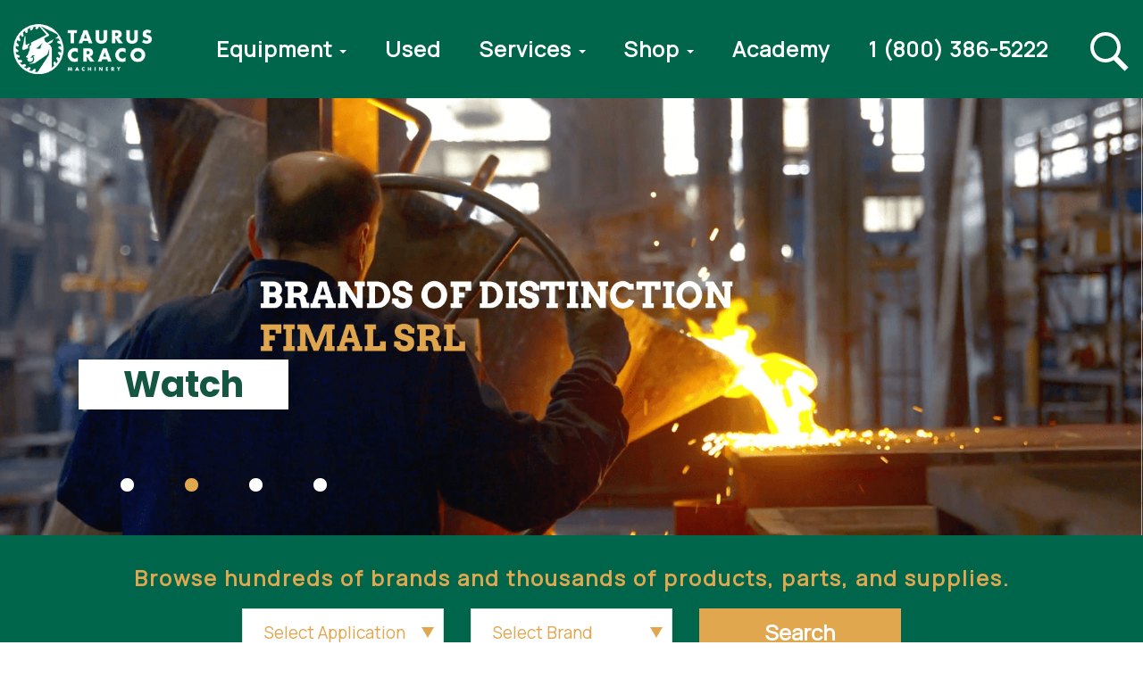

--- FILE ---
content_type: text/html; charset=utf-8
request_url: https://tauruscraco.com/new-products/marble-and-stone-1/dust-collectors-3/
body_size: 47721
content:

<!DOCTYPE html>
<html dir="ltr" lang="en">
<head>
<meta charset="UTF-8" />
<meta http-equiv="X-UA-Compatible" content="IE=edge">
<title>New &amp; Used Woodworking Machinery Equipment | Taurus Craco</title>
<base href="https://tauruscraco.com/" />

<link rel="icon" type="image/x-icon" href="image/tauruscraco-favicon.png">

<meta name="viewport" content="width=device-width, initial-scale=1"> 
<meta name="description" content="Taurus Craco Machinery is a leading provider of CNC Machinery Equipment, Woodworking Machinery, Metal Working Machinery, Packaging Equipment, Edgebanders, Dust Extraction Systems, Brush Sanders, and more." /><meta name="keywords" content="cnc machines, cnc machinery, cnc equipment, woodworking machinery, wood working, metal working machinery, packaging equipment, edgebanders, dust extraction systems, brush sanders, machinery equipment, new machinery, used machinery, dust collectors, woodworking equipment" /><!--[if IE]><meta http-equiv="X-UA-Compatible" content="IE=edge,chrome=1"><![endif]-->
 
	
	





















<script type="text/javascript" src="https://www.groupcreative365.com/js/806634.js" ></script>
<noscript><img src="https://www.groupcreative365.com/806634.png" style="display:none;" /></noscript>
                                      



<link rel="stylesheet" href="extension/so_theme/catalog/view/javascript/bootstrap/css/bootstrap.min.css">
<link rel="stylesheet" href="catalog/view/stylesheet/fonts/fontawesome/css/all.min.css">
<link rel="stylesheet" href="extension/so_theme/catalog/view/javascript/font-awesome/css/font-awesome.min.css">
<link rel="stylesheet" href="extension/so_theme/catalog/view/javascript/soconfig/css/lib.css">
<link rel="stylesheet" href="extension/so_theme/catalog/view/template/css/ie9-and-up.css">
<link rel="stylesheet" href="extension/so_theme/catalog/view/template/css/custom.css">
<link rel="stylesheet" href="extension/so_theme/catalog/view/javascript/icomoon/css/style.css">
<link rel="stylesheet" href="extension/so_theme/catalog/view/javascript/so_quickview/css/quickview.css">
<link rel="stylesheet" href="extension/so_theme/catalog/view/javascript/so_quickview/css/lib.css">
<link rel="stylesheet" href="extension/so_theme/admin/view/template/module/so_page_builder/assets/css/shortcodes.css">
<link rel="stylesheet" href="extension/so_theme/catalog/view/javascript/so_page_builder/css/style.css">
<link rel="stylesheet" href="extension/so_theme/catalog/view/javascript/soconfig/css/owl.carousel.css">
<link rel="stylesheet" href="extension/so_theme/catalog/view/javascript/so_deals/css/slick.css">
<link rel="stylesheet" href="catalog/view/javascript/jquery/datetimepicker/daterangepicker.css">
<link rel="stylesheet" href="extension/so_theme/catalog/view/javascript/so_searchpro/css/chosen.css">
<link rel="stylesheet" href="extension/so_theme/catalog/view/javascript/so_searchpro/css/so_searchpro.css">
<link rel="stylesheet" href="extension/so_theme/catalog/view/javascript/so_listing_tabs/css/so-listing-tabs.css">
<link rel="stylesheet" href="extension/so_theme/catalog/view/javascript/so_sociallogin/css/so_sociallogin.css">
<link rel="stylesheet" href="extension/so_theme/catalog/view/javascript/so_latest_blog/css/style.css">
<link rel="stylesheet" href="extension/so_theme/catalog/view/javascript/so_megamenu/so_megamenu.css">
<link rel="stylesheet" href="extension/so_theme/catalog/view/javascript/so_megamenu/wide-grid.css">
<link rel="stylesheet" href="extension/so_theme/catalog/view/javascript/so_home_slider/css/style.css">
<link rel="stylesheet" href="extension/so_theme/catalog/view/javascript/so_newletter_custom_popup/css/style.css">
<link rel="stylesheet" href="extension/so_theme/catalog/view/javascript/so_extra_slider/css/style.css">
<link rel="stylesheet" href="extension/so_theme/catalog/view/javascript/so_extra_slider/css/css3.css">
<link rel="stylesheet" href="extension/so_theme/catalog/view/javascript/so_instagram_gallery/css/style.css">
<link rel="stylesheet" href="extension/so_theme/catalog/view/javascript/so_basic_products/css/style.css">
<link rel="stylesheet" href="extension/so_theme/catalog/view/javascript/so_deals/css/style.css">
<link rel="stylesheet" href="extension/so_theme/catalog/view/javascript/so_deals/css/css3.css">
<link rel="stylesheet" href="extension/so_theme/catalog/view/javascript/so_super_category/css/style.css">
<link rel="stylesheet" href="extension/so_theme/catalog/view/javascript/so_super_category/css/animate.css">
<link rel="stylesheet" href="extension/so_theme/catalog/view/javascript/so_advanced_search/css/style.css">
<link rel="stylesheet" href="extension/so_theme/catalog/view/javascript/so_call_for_price/css/jquery.fancybox.css">
<link rel="stylesheet" href="extension/so_theme/catalog/view/javascript/so_call_for_price/css/style.css">
<link rel="stylesheet" href="extension/so_theme/catalog/view/template/css/layout35/yellow35.css">
<link rel="stylesheet" href="extension/so_theme/catalog/view/template/css/header/header29.css">
<link rel="stylesheet" href="extension/so_theme/catalog/view/template/css/footer/footer35.css">
<link rel="stylesheet" href="extension/so_theme/catalog/view/template/css/responsive.css">

<script src="extension/so_theme/catalog/view/javascript/jquery/jquery-3.6.0.min.js"></script>
<script src="extension/so_theme/catalog/view/javascript/bootstrap/js/bootstrap.min.js"></script>
<script src="extension/so_theme/catalog/view/javascript/bootstrap/js/bootstrap.bundle.min.js"></script>
<script src="extension/so_theme/catalog/view/javascript/soconfig/js/libs.js"></script>
<script src="extension/so_theme/catalog/view/javascript/soconfig/js/so.system.js"></script>
<script src="extension/so_theme/catalog/view/javascript/lazysizes/lazysizes.min.js"></script>
<script src="extension/so_theme/catalog/view/template/js/jquery.nav.js"></script>
<script src="extension/so_theme/catalog/view/template/js/so.custom.js"></script>
<script src="extension/so_theme/catalog/view/template/js/custom.js"></script>
<script src="extension/so_theme/catalog/view/template/js/common.js"></script>
<script src="extension/so_theme/catalog/view/javascript/so_quickview/js/jquery.magnific-popup.min.js"></script>
<script src="extension/so_theme/admin/view/template/module/so_page_builder/assets/js/shortcodes.js"></script>
<script src="extension/so_theme/catalog/view/javascript/so_page_builder/js/section.js"></script>
<script src="extension/so_theme/catalog/view/javascript/so_page_builder/js/modernizr.video.js"></script>
<script src="extension/so_theme/catalog/view/javascript/so_page_builder/js/swfobject.js"></script>
<script src="extension/so_theme/catalog/view/javascript/so_page_builder/js/video_background.js"></script>
<script src="extension/so_theme/catalog/view/javascript/soconfig/js/owl.carousel.js"></script>
<script src="extension/so_theme/catalog/view/javascript/so_deals/js/slick.js"></script>
<script src="extension/so_theme/catalog/view/javascript/so_searchpro/js/chosen.jquery.js"></script>
<script src="extension/so_theme/catalog/view/javascript/so_megamenu/so_megamenu.js"></script>
<script src="extension/so_theme/catalog/view/javascript/so_categories/js/jquery.imagesloaded.js"></script>
<script src="extension/so_theme/catalog/view/javascript/so_categories/js/jquery.so_accordion.js"></script>
<script src="extension/so_theme/catalog/view/javascript/so_html_content/js/script.js"></script>
<script src="catalog/view/javascript/jquery/datetimepicker/moment.min.js"></script>
<script src="catalog/view/javascript/jquery/datetimepicker/moment-with-locales.min.js"></script>
<script src="catalog/view/javascript/jquery/datetimepicker/daterangepicker.js"></script>
<script src="extension/so_theme/catalog/view/javascript/soconfig/js/jquery.elevateZoom-3.0.8.min.js"></script>
<script src="extension/so_theme/catalog/view/javascript/so_call_for_price/js/jquery.fancybox.js"></script>
<script src="extension/so_theme/catalog/view/javascript/so_call_for_price/js/script.js"></script>



 <link href='https://fonts.googleapis.com/css?family=Manrope:wght@400;500;700;800' rel='stylesheet' type='text/css'>  	
 <link href='https://fonts.googleapis.com/css?family=Manrope:wght@300;400;500;600;700;800' rel='stylesheet' type='text/css'>  	
 <link href='https://fonts.googleapis.com/css?family=Manrope:wght@300;400;500;600;700;800' rel='stylesheet' type='text/css'>  	
	<style type="text/css">
		 body, #wrapper{font-family:'Manrope'}
		 
	</style>
 
 
	<style type="text/css">
		 .layout-35.common-home #content .module .modtitle,.layout-35.common-home #wrapper .row-advanced .heading-title h2,.listingtab-layout35 .col_left .cates h4,.blog-home35 .blog-external-simple .item .media-body h4 a,.typefooter-35 .newsletter-footer22 .newsletter .title-block .page-heading,.typefooter-35 .module .modtitle{font-family:'Manrope'}
		 
	</style>
 

<link rel="preconnect" href="https://fonts.googleapis.com">
<link rel="preconnect" href="https://fonts.gstatic.com" crossorigin>
<link href="https://fonts.googleapis.com/css2?family=Arvo:ital,wght@0,400;0,700;1,400;1,700&display=swap" rel="stylesheet">
<link href="https://fonts.googleapis.com/css2?family=Plus+Jakarta+Sans:ital,wght@0,200..800;1,200..800&display=swap" rel="stylesheet">
<link href="https://fonts.googleapis.com/css2?family=Poppins:ital,wght@0,100;0,200;0,300;0,400;0,500;0,600;0,700;0,800;0,900;1,100;1,200;1,300;1,400;1,500;1,600;1,700;1,800;1,900&display=swap" rel="stylesheet">

    <style type="text/css">.megamenu li a{
color:#fff !important;
padding:35px 25px !important;
}
.megamenu p a{
padding:0px !important;
}

.typefooter-35 .newsletter-footer22 .newsletter .block_content form.signup .subcribe button{

color:#fff !important;

}

.service-top .contentslider .item .sv-info p{
width:100% !important;
}

.typefooter-35 .newsletter-footer22 .newsletter .block_content form.signup .subcribe button{

background-color:#000 !important;
}

.typefooter-35 .newsletter-footer22 .newsletter .block_content form.signup .subcribe button:hover{

background-color:#fcb71c !important;
}
#so-groups{
display:none !important;

}
.layout-35.common-home #wrapper .row-advanced {
    background: none;
}

.box-advanced-search-custom  .heading-title h2 {
    font-weight: 700;
    text-transform: uppercase;
    font-size: 62px;
    color: #fff;
    margin: 0;
   font-family: 'Rajdhani', sans-serif;
}
.box-advanced-search-custom  .heading-title h3 {
    font-size: 22px;
     font-weight: normal;
    margin-bottom: 30px
}

.box-advanced-search-custom  .form-control, select {
  font-size: 14px;
}

.box-advanced-search-custom  .so_advanced_search .sas_inner-box-search .search-button button {
  font-size: 20px;
}

ul.megamenu .sub-menu .content &gt; .row{

display:none !important;
}
.middle2{
padding: 0px 8px;
}
.typeheader-27 .shopping_cart{
padding:0px 7px;
}
.shopping_cart{
display:none !important;
}
.telephone a:hover{
color:#FFA500 !important;
}
.view-map:hover{
color:#FFA500 !important;
}
.currency{
display:none !important;
}
.account{
display:none !important;
}
#map-canvas{
height:auto !important;
}
input[type=number]::-webkit-inner-spin-button, 
input[type=number]::-webkit-outer-spin-button { 
  -webkit-appearance: none; 
  margin: 0; 
}

@media (max-width: 767px) {
  .typeheader-27 ul.top-link  li {
	margin-left: 10px;
  }
}
.refine-search__subitem{
width:20% !important;
}
.content-aside .module{
border:none !important;
}

.refine-search a{
white-space: nowrap;
    /* width: 50px; */
    overflow: hidden;
    text-overflow: ellipsis;

}
@media only screen and (min-width: 600px){
.background-color{
background-color:#00664B;
padding:50px 150px;
color:#fff;
}
.background-color1{
background-color:#bc8649;
padding:50px 150px;
color:#fff;
}

.background-color2{
background-color:#fdb71d;
padding:50px 150px;
color:#fff;
}
}


@media only screen and (max-width: 600px) {

  .background-color{
background-color:#00664B;
padding:50px 20px;
color:#fff;
}
.background-color1{
background-color:#bc8649;
padding:50px 20px;
color:#fff;
}

.background-color2{
background-color:#eca812;
padding:50px 20px;
color:#fff;
}
  
}
.sohomepage-slider{
margin-bottom:-16px !important;
}
.machine-sale{
background:none;
border: 1px solid #fff;
padding:8px;
color:#fff;
}
.machine-sale:hover{
background-color:#fff!important;
border:1px solid #fff!imporant;
color:#000;

}
.banner-padding{
margin-top:20px !important;
}
#tab-videos, #tab-customField1, #tab-reviews{
display:none !important;
}

.product-category  .so-extraslider .extraslider-inner .item .col-xl-3 {
       width: 100%;
}
.product-property-title, .tabs{
display:none !important;
}


.typefooter-35 .newsletter-footer21 .newsletter .block_content form.signup .subcribe button{

    top: 0;
    right: -1px;
}





.header-middle {

padding:0px !important;
}

@media only screen and (min-width: 600px) {
  
  .header-middle{
background-color:#00664B;
}

.icom-search1{
color:#fff !important;
}
.megamenu li a:hover{
background-color:#E0A74F !important;
color:#006440!important;
}
.megamenu li .sub-menu a:hover{
color:#E0A74F !important;
}
.megamenu li.phone a:hover{

background-color:#00664B!important;
color:#FF9800!important;
}
ul.megamenu li .sub-menu .content{
background-color:#fff;
}
}
.input-container {
    position: relative;
    display: inline-block;
}

.input-container input {
    padding-right: 30px; /* Adjust this value according to your icon size */
background-color:#00664B !important;
}

.input-container button {
    position: absolute;
    top: 0;
    right: 0;
    bottom: 0;
    width: 30px; /* Adjust this value according to your icon size */
background-color:#00664B !important;
border:2px solid #E0A74F;
border-left:0px;
}
.typefooter-35 .socials{
float:left !important;

}
.input-container input{
background-color:#00664B !important;
border-radius:0px !important;
border:2px solid #E0A74F;
border-right:0px;
color:#E0A74F !important;
}
.input-container input:focus{
border:2px solid #E0A74F;
border-right:0px;
}

    .custom-button i {
        margin-right: 5px; /* Adjusted margin to provide space between icon and text */
    }
@media only screen and (max-width: 600px) {
.custom-button{
display:none !important;
}
}
.typefooter-35{

background-color:#00664B!important;
}
.logo img{
height:68px !important;
}
.container-megamenu.horizontal ul.megamenu .item-style1 .subcategory li a{
color:#E0A74F !important;
padding:0px !important;
border:none !important;

}
.container-megamenu.horizontal ul.megamenu .item-style1 .subcategory li a:hover{
background-color:#fff !important;

}
.container-megamenu.horizontal ul.megamenu .sub-menu .content .hover-menu .menu ul a.main-menu{
color:#00664B !important;
}
.container-megamenu.horizontal ul.megamenu .sub-menu .content .hover-menu .menu ul a.main-menu:hover{
background-color:#fff !important;
    color: #E0A74F !important;

}
.container-megamenu.horizontal ul.megamenu .title-submenu{
color:#E0A74F !important;
border:none !important;
}
.container-megamenu.horizontal ul.megamenu .title-submenu:hover{

background-color:#fff !important;
border:none !important;
}

.html p a{
color:#00664B !important;
}
.html p a:hover{
background-color:#fff !important;
}

.button:hover, .btn:hover{
border-color: #E0A74F !important;

}

.typefooter-35 .box-footer ul.menu li a:hover{
color:#fff !important;
}
::placeholder {
color: #E0A74F !important; 

}
.typefooter-35 .socials ul li a{
border-radius:50%;
background-color:#E0A74F;
color:#00664B;
}
.typefooter-35 .footer-top{
border-bottom:1px solid #E0A74F;
}

.typefooter-35 .socials{
margin: auto -12px !important;

}
.typeheader-29 .container-megamenu.horizontal ul.megamenu &gt; li &gt; a{
letter-spacing:1px !important;
} </style>
 

 


	
 

<script type="text/javascript" src="https://www.groupcreative365.com/js/806634.js" ></script>
<noscript><img src="https://www.groupcreative365.com/806634.png" style="display:none;" /></noscript>

</head>

		

			 

	 
		
	
<body class="common-home ltr layout-35 full_other_pages" data-lang="en-gb">
<div id="wrapper" class="wrapper-full banners-effect-1">  
	
	

		 


<div class="so-pre-loader no-pre-loader"><div class="so-loader-line" id="line-load"></div></div>

	<!-- Google tag (gtag.js) -->
<script async src="https://www.googletagmanager.com/gtag/js?id=G-RPTT87PB3N"></script>
<script>
  window.dataLayer = window.dataLayer || [];
  function gtag(){dataLayer.push(arguments);}
  gtag('js', new Date());

  gtag('config', 'G-RPTT87PB3N');
</script>
<header id="header" class=" variant typeheader-29">
	  
			
	
	 
	<div class="header-middle ">
		<div class="container">
			<div class="row">			
				<div class="navbar-logo col-xl-2 col-lg-3 col-md-5 col-sm-5 col-xs-8 col-8">
					<div class="logo">
				   								   <a href="https://tauruscraco.com"><img class="lazyload" data-sizes="auto" src="[data-uri]" data-src="image/catalog/Taurus Craco/tclogo.png" title="New &amp; Used Woodworking Machinery Equipment | Taurus Craco" alt="New &amp; Used Woodworking Machinery Equipment | Taurus Craco" /></a>
			    
        
				   	</div>
				   	<div class="d-none logo-menu">
                         <a href="https://tauruscraco.com"><img  src="image/catalog/Taurus Craco/tclogo-green.png"  title="New & Used Woodworking Machinery Equipment | Taurus Craco" alt="New & Used Woodworking Machinery Equipment | Taurus Craco" height="68px"></a>				   	
				    </div>
				</div>
				<div class="middle2 col-xl-10 col-lg-9 col-md-7 col-sm-7 col-xs-4 col-4">
					<div class="main-menu-w">					
						  <div class="responsive megamenu-style-dev">
		
		<nav class="navbar-default">
		<div class=" container-megamenu   horizontal ">
					<div class="navbar-header">
				<button type="button" id="show-megamenu" data-bs-toggle="collapse"  class="navbar-toggle">
					<span class="icon-bar"></span>
					<span class="icon-bar"></span>
					<span class="icon-bar"></span>
				</button>
			</div>
		
					<div class="megamenu-wrapper">
		
				    <div class="d-none logo-menu" style="display: flex;align-items: center;justify-content: space-between;">
									   <a href="https://tauruscraco.com"><img class="lazyload" data-sizes="auto" src="[data-uri]" data-src="image/catalog/Taurus Craco/tclogo.png" title="New &amp; Used Woodworking Machinery Equipment | Taurus Craco" alt="New &amp; Used Woodworking Machinery Equipment | Taurus Craco" /></a>
			    
        		        
			<span id="remove-megamenu" class="fa fa-times" style="padding-right: 0;padding-left: 20px;"></span>
		    </div>
		
			<div class="megamenu-pattern">
			    
                <form method="GET" action="index.php" class="typefooter-35">
                		<div id="search0" class="search input-group form-group nav-open">
                			<input class="autosearch-input form-control" type="text" value="" size="50" autocomplete="off" placeholder="Search for New or Used Products" name="search"><ul class="dropdown-menu" style="display: none;"></ul>
                			<button type="submit" class="button-search btn btn-default btn-lg" name="submit_search"><i class="fa fa-search"></i> </button>
                		</div>
                        <input type="hidden" name="route" value="product/search">
                </form>			    
			    
				<div class="container">
					<ul class="megamenu"
					data-transition="slide" data-animationtime="500">
												
																																																
																													
							
							
																						
							
																						
																																															
							
							
														
													
								<li class="item-style1 with-sub-menu hover" >
									<p class='close-menu'></p>
																			<a href="https://tauruscraco.com/new-equipment" class="clearfix" >
											<strong>
												Equipment
											</strong>
											<span class="labelNew"></span>
											<b class='caret'></b>
										</a>
									
																			<div class="sub-menu" style="width: 100%">
											<div class="content">
												<div class="row">
																																																																																			<div class="col-sm-3">
																																																<ul class="subcategory subcate-col">
																																					<li>
																																									<a href="https://tauruscraco.com/catalog?path=63" class="title-submenu subcate-col">Advanced Materials</a>
																																																													<div class="row"><div class="col-sm-12 hover-menu"><div class="menu"><ul><li><a href="https://tauruscraco.com/new-equipment/advanced-materials/composite-and-resin-machine-centers" onclick="window.location = 'https://tauruscraco.com/new-equipment/advanced-materials/composite-and-resin-machine-centers';" class="main-menu">Composite and Resin Machine Centers</a></li><li><a href="https://tauruscraco.com/new-equipment/advanced-materials/glass-coating-machines" onclick="window.location = 'https://tauruscraco.com/new-equipment/advanced-materials/glass-coating-machines';" class="main-menu">Glass-Coating Machines</a></li><li><a href="https://tauruscraco.com/new-equipment/advanced-materials/light-alloys-and-aluminum-machine-centers" onclick="window.location = 'https://tauruscraco.com/new-equipment/advanced-materials/light-alloys-and-aluminum-machine-centers';" class="main-menu">Light Alloys and Aluminum Machine Centers</a></li><li><a href="https://tauruscraco.com/new-equipment/advanced-materials/medical-waste-shredding" onclick="window.location = 'https://tauruscraco.com/new-equipment/advanced-materials/medical-waste-shredding';" class="main-menu">Medical Waste Shredding</a></li><li><a href="https://tauruscraco.com/new-equipment/advanced-materials/metal-briquetting" onclick="window.location = 'https://tauruscraco.com/new-equipment/advanced-materials/metal-briquetting';" class="main-menu">Metal Briquetting</a></li><li><a href="https://tauruscraco.com/new-equipment/advanced-materials/polyurethane-presses-polyurethane-injection-equipment" onclick="window.location = 'https://tauruscraco.com/new-equipment/advanced-materials/polyurethane-presses-polyurethane-injection-equipment';" class="main-menu">Polyurethane Presses &amp; Polyurethane Injection Equipment</a></li></ul></div></div></div>
																																																											</li>		
																																			</ul>
																																													</div>
																																																																						<div class="col-sm-3">
																																																<ul class="subcategory subcate-col">
																																					<li>
																																									<a href="https://tauruscraco.com/catalog?path=289" class="title-submenu subcate-col">STONE</a>
																																																													<div class="row"><div class="col-sm-12 hover-menu"><div class="menu"><ul><li><a href="https://tauruscraco.com/new-equipment/stone/bridge-saws" onclick="window.location = 'https://tauruscraco.com/new-equipment/stone/bridge-saws';" class="main-menu">Bridge Saws</a></li><li><a href="https://tauruscraco.com/new-equipment/stone/stone-cnc-machines" onclick="window.location = 'https://tauruscraco.com/new-equipment/stone/stone-cnc-machines';" class="main-menu">CNC Machines</a></li><li><a href="https://tauruscraco.com/new-equipment/stone/Stone-dust-collection" onclick="window.location = 'https://tauruscraco.com/new-equipment/stone/Stone-dust-collection';" class="main-menu">Dust Collection</a></li><li><a href="https://tauruscraco.com/new-equipment/stone/water-filtration-systems" onclick="window.location = 'https://tauruscraco.com/new-equipment/stone/water-filtration-systems';" class="main-menu">Water Filtration Systems</a></li><li><a href="https://tauruscraco.com/new-equipment/stone/workstations" onclick="window.location = 'https://tauruscraco.com/new-equipment/stone/workstations';" class="main-menu">Workstations</a></li></ul></div></div></div>
																																																											</li>		
																																			</ul>
																																													</div>
																																																																						<div class="col-sm-6">
																																																<ul class="subcategory subcate-col">
																																					<li>
																																									<a href="https://tauruscraco.com/catalog?path=231" class="title-submenu subcate-col">Wood</a>
																																																													<div class="row"><div class="col-sm-6 hover-menu"><div class="menu"><ul><li><a href="https://tauruscraco.com/new-equipment/wood/air-compressors-dryers" onclick="window.location = 'https://tauruscraco.com/new-equipment/wood/air-compressors-dryers';" class="main-menu">Air Compressors &amp; Dryers</a></li><li><a href="https://tauruscraco.com/new-equipment/wood/briquetting-equipment" onclick="window.location = 'https://tauruscraco.com/new-equipment/wood/briquetting-equipment';" class="main-menu">Briquetting Equipment</a></li><li><a href="https://tauruscraco.com/new-equipment/wood/clamping-equipment" onclick="window.location = 'https://tauruscraco.com/new-equipment/wood/clamping-equipment';" class="main-menu">Clamping Equipment</a></li><li><a href="https://tauruscraco.com/new-equipment/wood/cnc-machines" onclick="window.location = 'https://tauruscraco.com/new-equipment/wood/cnc-machines';" class="main-menu">CNC Machines</a></li><li><a href="https://tauruscraco.com/new-equipment/wood/door-mfg-equipment" onclick="window.location = 'https://tauruscraco.com/new-equipment/wood/door-mfg-equipment';" class="main-menu">Door MFG Equipment</a></li><li><a href="https://tauruscraco.com/new-equipment/wood/dovetail-drawer-mfg" onclick="window.location = 'https://tauruscraco.com/new-equipment/wood/dovetail-drawer-mfg';" class="main-menu">Dovetail / Drawer MFG</a></li><li><a href="https://tauruscraco.com/new-equipment/wood/dowel-inserting-machines" onclick="window.location = 'https://tauruscraco.com/new-equipment/wood/dowel-inserting-machines';" class="main-menu">Dowel Inserting Machines</a></li><li><a href="https://tauruscraco.com/new-equipment/wood/drilling-machines" onclick="window.location = 'https://tauruscraco.com/new-equipment/wood/drilling-machines';" class="main-menu">Drilling Machines</a></li><li><a href="https://tauruscraco.com/new-equipment/wood/New-indoor-dust-collectors" onclick="window.location = 'https://tauruscraco.com/new-equipment/wood/New-indoor-dust-collectors';" class="main-menu">Dust Collectors</a></li><li><a href="https://tauruscraco.com/new-equipment/wood/Single-Sided-Edgebander" onclick="window.location = 'https://tauruscraco.com/new-equipment/wood/Single-Sided-Edgebander';" class="main-menu">Edgebanders</a></li><li><a href="https://tauruscraco.com/new-equipment/wood/end-matchers-end-profiling" onclick="window.location = 'https://tauruscraco.com/new-equipment/wood/end-matchers-end-profiling';" class="main-menu">End Matchers &amp; End Profiling</a></li><li><a href="https://tauruscraco.com/new-equipment/wood/feeders-return-conveyors" onclick="window.location = 'https://tauruscraco.com/new-equipment/wood/feeders-return-conveyors';" class="main-menu">Feeders &amp; Return Conveyors</a></li><li><a href="https://tauruscraco.com/new-equipment/wood/finishing-equipment" onclick="window.location = 'https://tauruscraco.com/new-equipment/wood/finishing-equipment';" class="main-menu">Finishing Equipment</a></li><li><a href="https://tauruscraco.com/new-equipment/wood/gluing-equipment" onclick="window.location = 'https://tauruscraco.com/new-equipment/wood/gluing-equipment';" class="main-menu">Gluing Equipment</a></li><li><a href="https://tauruscraco.com/new-equipment/wood/handheld-power-tools" onclick="window.location = 'https://tauruscraco.com/new-equipment/wood/handheld-power-tools';" class="main-menu">Handheld Power Tools</a></li><li><a href="https://tauruscraco.com/new-equipment/wood/jointers" onclick="window.location = 'https://tauruscraco.com/new-equipment/wood/jointers';" class="main-menu">Jointers</a></li></ul></div></div><div class="col-sm-6 hover-menu"><div class="menu"><ul><li><a href="https://tauruscraco.com/new-equipment/wood/material-handling" onclick="window.location = 'https://tauruscraco.com/new-equipment/wood/material-handling';" class="main-menu">Material Handling</a></li><li><a href="https://tauruscraco.com/new-equipment/wood/moulders" onclick="window.location = 'https://tauruscraco.com/new-equipment/wood/moulders';" class="main-menu">Moulders</a></li><li><a href="https://tauruscraco.com/new-equipment/wood/packaging-equipment" onclick="window.location = 'https://tauruscraco.com/new-equipment/wood/packaging-equipment';" class="main-menu">Packaging Equipment</a></li><li><a href="https://tauruscraco.com/new-equipment/wood/pallet-equipment" onclick="window.location = 'https://tauruscraco.com/new-equipment/wood/pallet-equipment';" class="main-menu">Pallet Equipment</a></li><li><a href="https://tauruscraco.com/new-equipment/wood/planers" onclick="window.location = 'https://tauruscraco.com/new-equipment/wood/planers';" class="main-menu">Planers</a></li><li><a href="https://tauruscraco.com/new-equipment/wood/presses" onclick="window.location = 'https://tauruscraco.com/new-equipment/wood/presses';" class="main-menu">Presses</a></li><li><a href="https://tauruscraco.com/new-equipment/wood/return-conveyors-feeders" onclick="window.location = 'https://tauruscraco.com/new-equipment/wood/return-conveyors-feeders';" class="main-menu">Return Conveyors &amp; Feeders</a></li><li><a href="https://tauruscraco.com/new-equipment/wood/sanders" onclick="window.location = 'https://tauruscraco.com/new-equipment/wood/sanders';" class="main-menu">Sanders</a></li><li><a href="https://tauruscraco.com/new-equipment/wood/saws" onclick="window.location = 'https://tauruscraco.com/new-equipment/wood/saws';" class="main-menu">Saws</a></li><li><a href="https://tauruscraco.com/new-equipment/wood/shapers" onclick="window.location = 'https://tauruscraco.com/new-equipment/wood/shapers';" class="main-menu">Shapers</a></li><li><a href="https://tauruscraco.com/new-equipment/wood/storage-systems" onclick="window.location = 'https://tauruscraco.com/new-equipment/wood/storage-systems';" class="main-menu">Storage Systems</a></li><li><a href="https://tauruscraco.com/new-equipment/wood/Friulmac-tenoners" onclick="window.location = 'https://tauruscraco.com/new-equipment/wood/Friulmac-tenoners';" class="main-menu">Tenoners</a></li><li><a href="https://tauruscraco.com/new-equipment/wood/texturizing-machines" onclick="window.location = 'https://tauruscraco.com/new-equipment/wood/texturizing-machines';" class="main-menu">Texturizing Machines</a></li><li><a href="https://tauruscraco.com/new-equipment/wood/vacuum-lifters" onclick="window.location = 'https://tauruscraco.com/new-equipment/wood/vacuum-lifters';" class="main-menu">Vacuum Lifters</a></li><li><a href="https://tauruscraco.com/new-equipment/wood/veneer-equipment" onclick="window.location = 'https://tauruscraco.com/new-equipment/wood/veneer-equipment';" class="main-menu">Veneer Equipment</a></li><li><a href="https://tauruscraco.com/new-equipment/wood/wood-waste-equipment-recycling" onclick="window.location = 'https://tauruscraco.com/new-equipment/wood/wood-waste-equipment-recycling';" class="main-menu">Wood Waste Equipment / Recycling</a></li></ul></div></div></div>
																																																											</li>		
																																			</ul>
																																													</div>
																									</div>												
											</div>
										</div>										
																	</li>
																																																							
																													
							
							
																						
							
							
							
							
							
																													
													
								<li class="style-page" >
									<p class='close-menu'></p>
																			<a href="https://tauruscraco.machineryhost.com/" class="clearfix" target="_blank">
											<strong>
												Used
											</strong>
											
										</a>
									
																	</li>
																																																							
																													
							
							
																						
							
							
																																															
							
							
														
													
								<li class="item-style1 with-sub-menu hover" >
									<p class='close-menu'></p>
																			<a href="" class="clearfix" >
											<strong>
												Services
											</strong>
											
											<b class='caret'></b>
										</a>
									
																			<div class="sub-menu" style="width: 100%">
											<div class="content">
												<div class="row">
																																																																																			<div class="col-sm-12">
																															<div class="html subcate-col">
																	<p><a href="https://tauruscraco.com/information/technical-field-services">FIELD SERVICES</a></p>

<p><a href="https://tauruscraco.com/information/tooling-grinding-services">GRINDING SERVICES</a></p>

<p><a href="https://tauruscraco.com/information/Financing">FINANCING</a></p>
																</div>
																													</div>
																									</div>												
											</div>
										</div>										
																	</li>
																																																							
																													
							
							
																						
							
																						
																																															
							
							
																													
													
								<li class="item-style1 with-sub-menu hover" >
									<p class='close-menu'></p>
																			<a href="https://tcstore.ca" class="clearfix" target="_blank">
											<strong>
												Shop
											</strong>
											<span class="labelNew"></span>
											<b class='caret'></b>
										</a>
									
																			<div class="sub-menu" style="width: 100%">
											<div class="content">
												<div class="row">
																																																																																			<div class="col-sm-3">
																															<div class="html subcate-col">
																	<p><a class="title-submenu " href="https://www.tcstore.ca/moulder-grinding-hot-press-supplies/" target="_blank">MOULDER, GRINDING &amp; HOT PRESS SUPPLIES</a></p>

<p><a href="https://www.tcstore.ca/vecoplan-parts/" target="_blank">VECOPLAN PARTS</a></p>

<p><a href="https://www.tcstore.ca/stone-processing-supplies/" target="_blank">STONE PROCESSING SUPPLIES</a></p>

<p><a href="https://www.tcstore.ca/used-moulder-cutting-heads-feeders/" target="_blank">USED MOULDER CUTTING HEADS &amp; FEED ROLLERS</a></p>

<p><a class="title-submenu " href="https://www.tcstore.ca/power-tools-accesories/" target="_blank">POWER TOOLS &amp; ACCESORIES</a></p>

<p><a href="https://www.tcstore.ca/power-tools-accesories/corded/" target="_blank">CORDED</a></p>

<p><a href="https://www.tcstore.ca/power-tools-accesories/cordless/" target="_blank">CORDLESS</a></p>

<p><a href="https://www.tcstore.ca/power-tools-accesories/parts-accesories/" target="_blank">PARTS &amp; ACCESORIES</a></p>

<p><a href="https://www.tcstore.ca/power-tools-accesories/worktables-mobility-storage/" target="_blank">WORKTABLES, MOBILITY &amp; STORAGE</a></p>

<p><a href="https://www.tcstore.ca/saw-blades/" target="_blank">SAW BLADES</a></p>

<p><a href="https://www.tcstore.ca/domino-tenons-connectors/" target="_blank">DOMINO TENONS &amp; CONNECTORS</a></p>

<p><a href="https://www.tcstore.ca/bits-drill-router-screwdriver/" target="_blank">BITS (DRILL, ROUTER &amp; SCREWDRIVER)</a></p>
																</div>
																													</div>
																																																																						<div class="col-sm-3">
																															<div class="html ">
																	<p><a class="title-submenu " href="https://tcstore.ca/woodworking-machines-accessories/" target="_blank">WOODWORKING MACHINES &amp; ACCESSORIES </a></p>

<p><a href="https://tcstore.ca/gluing/" target="_blank">GLUING</a></p>

<p><a href="https://tcstore.ca/assembly-worktable/" target="_blank">ASSEMBLY &amp; WORKTABLE</a></p>

<p><a href="https://tcstore.ca/edgebanding-supplies/" target="_blank">EDGEBANDING SUPPLIES</a></p>

<p><a href="https://tcstore.ca/sawing/" target="_blank">SAWING</a></p>

<p><a href="https://tcstore.ca/dust-collection/" target="_blank">DUST COLLECTION</a></p>

<p><a href="https://tcstore.ca/compressors/" target="_blank">COMPRESSORS</a></p>

<p><a href="https://tcstore.ca/sawstop-parts-accesories/" target="_blank">SAWSTOP PARTS &amp; ACCESORIES</a></p>

<p><a href="https://tcstore.ca/sanding/" target="_blank">SANDING</a></p>

<p><a href="https://tcstore.ca/planning/" target="_blank">PLANNING</a></p>

<p><a href="https://tcstore.ca/drilling/" target="_blank">DRILLING</a></p>

<p><a href="https://tcstore.ca/accesories/" target="_blank">ACCESORIES</a></p>

<p><a href="https://tcstore.ca/power-feeding/" target="_blank">POWER FEEDING</a></p>

<p><a class="title-submenu " href="https://www.tcstore.ca/clearance-corner/" target="_blank">CLEARANCE CORNER </a></p>
																</div>
																													</div>
																																																																						<div class="col-sm-3">
																															<div class="html ">
																	<p><a class="title-submenu " href="https://tcstore.ca/dust-collectors-accessories/" target="_blank">DUST COLLECTION &amp; AIR FILTRATION</a></p>

<p><a href="https://tcstore.ca/dust-collection-air-filtration/bags/" target="_blank">BAGS</a></p>

<p><a href="https://tcstore.ca/flex-hose/" target="_blank">FLEX HOSE</a></p>

<p><a href="https://tcstore.ca/dust-collection-air-filtration/filters/" target="_blank">FILTERS</a></p>

<p><a href="https://tcstore.ca/air-filtration-downdraft-table-systems/" target="_blank">AIR FILTRATION &amp; DOWNDRAFT TABLE SYSTEMS</a></p>

<p><a href="https://tcstore.ca/dust-collectors-accessories" target="_blank">DUST COLLECTION &amp; AIR FILTRATION</a></p>

<p><a class="title-submenu " href="https://www.tcstore.ca/parts-accessories/" target="_blank">PARTS &amp; ACCESSORIES</a></p>

<p><a href="https://www.tcstore.ca/barbaric-parts/" target="_blank">BARBARIC PARTS</a></p>

<p><a href="https://www.tcstore.ca/circular-saw-blades/" target="_blank">CIRCULAR SAW BLADES</a></p>

<p><a href="https://www.tcstore.ca/jigsaw-blades/" target="_blank">JIGSAW BLADES</a></p>

<p><a href="https://www.tcstore.ca/lubricants/" target="_blank">LUBRICANTS</a></p>

<p><a href="https://www.tcstore.ca/oscilating-tool-blades/" target="_blank">OSCILATING TOOL BLADES</a></p>

<p><a href="https://www.tcstore.ca/cnc-tooling-accessories/cnc-tooling/" target="_blank">CNC TOOLING &amp; ACCESORIES</a></p>

<p><a href="https://www.tcstore.ca/cnc-tooling-accessories/better-vacuum-cups/" target="_blank">BETTER VACUUM CUPS - MANIFOLD VACUUM</a></p>

<p><a href="https://www.tcstore.ca/cnc-tooling-accessories/better-vacuum-cups-stone-vacuum/" target="_blank">BETTER VACUUM CUPS - STONE VACUUM</a></p>
																</div>
																													</div>
																																																																						<div class="col-sm-3">
																															<div class="html ">
																	<p><a class="title-submenu " href="https://www.tcstore.ca/sanding-texturizing-polishing/" target="_blank">SANDING, TEXTURIZING &amp; POLISHING</a></p>

<p><a href="https://www.tcstore.ca/sanding-texturizing/sandpaper-discs/" target="_blank">SANDPAPER DISCS</a></p>

<p><a href="https://www.tcstore.ca/sanding-texturizing/sandpaper-sheets/" target="_blank">SANDPAPER SHEETS</a></p>

<p><a href="https://www.tcstore.ca/sanding-texturizing/sanding-brushes/" target="_blank">SANDING BRUSHES</a></p>

<p><a href="https://www.tcstore.ca/sanding-texturizing/abrasive-sponge/" target="_blank">ABRASIVE SPONGE &amp; VLIES</a></p>

<p><a href="https://www.tcstore.ca/sanding-texturizing/sandpaper-rolls/" target="_blank">SANDPAPER ROLLS</a></p>

<p><a href="https://www.tcstore.ca/sanding-texturizing/texturizing-brushes/" target="_blank">TEXTURIZING BRUSHES</a></p>

<p><a href="https://www.tcstore.ca/polishing/" target="_blank">POLISHING</a></p>

<p><a href="https://www.tcstore.ca/sanding-texturizing-polishing/sanding-pads/" target="_blank">SANDING PADS</a></p>

<p><a href="https://www.tcstore.ca/sanding-texturizing-polishing/sanding-accesories/" target="_blank">SANDING ACCESORIES</a></p>

<p><a class="title-submenu " href="https://tcstore.ca/edgebanding-supplies/" target="_blank">EDGEBANDING SUPPLIES</a></p>

<p><a href="https://tcstore.ca/edgebanding-glue/" target="_blank">EDGEBANDING GLUE</a></p>

<p><a href="https://tcstore.ca/edgebanding/cleaning-and-finishing-agents/" target="_blank">CLEANING AND FINISHING AGENTS</a></p>

<p><a href="https://tcstore.ca/edgebanding/edgebander-lubricants/" target="_blank">EDGEBANDER LUBRICANTS</a></p>

<p><a href="https://tcstore.ca/edgebanding/edgebander-parts-accesories/" target="_blank">EDGEBANDER PARTS &amp; ACCESORIES</a></p>
																</div>
																													</div>
																									</div>												
											</div>
										</div>										
																	</li>
																																																							
																													
							
							
																						
							
							
							
							
							
														
													
								<li class="item-style2" >
									<p class='close-menu'></p>
																			<a href="https://tauruscraco.com/TC-Academy" class="clearfix" >
											<strong>
												Academy
											</strong>
											
										</a>
									
																	</li>
																																																							
																													
							
							
																						
							
							
							
							
							
														
													
								<li class="phone" >
									<p class='close-menu'></p>
																			<a href="tel:+18003865222" class="clearfix" >
											<strong>
												1 (800) 386-5222
											</strong>
											
										</a>
									
																	</li>
																		</ul>
				</div>
	
            	<div class="typefooter-35">			
                    <div class="socials">
                    <ul>
                        <li class="facebook"><a href="https://www.facebook.com/tauruscracomachinery/" target="_blank"><i class="fa fa-facebook"></i></a></li>
                        <li class="pinterest"><a href="https://www.linkedin.com/company/taurus-craco/posts/" target="_blank"><i class="fa fa-linkedin"></i></a></li>
                        <li class="instagram"><a href="https://www.instagram.com/tauruscracomachineryinc/" target="_blank"><i class="fa fa-instagram"></i></a></li>
                        <li class="Youtube"><a href="https://www.youtube.com/user/TCMACHINERYINC" target="_blank"><i class="fa fa-youtube-play"></i></a></li>
                    </ul>
                    </div>
                    <br>
                    <div class="box-opening box-footer ">
                      <div class="module clearfix">
                        <h3 class="modtitle">Get In Touch</h3>
                        <div class="modcontent">
                          <a class="service-des-phone" href="tel:+18003865222" style="color: #fff;
                    ">Toll Free: 1 (800) 386-5222</a>
                          <p class="email">Monday - Friday 8am – 5pm</p>
                         <a style="color: #fff;" class="address" href="https://maps.app.goo.gl/NbzPM5JUzYFJHL336" target="_blank">282 Orenda Rd. Brampton, Ontario. L6T 4X6. Canada</a>
                        </div>
                      </div>
                    </div>   
                </div>		
				
				
			</div>
		</div>
		
	
		
		</div>
	</nav>
	</div>

<script>
$(document).ready(function(){
	$('a[href="https://tauruscraco.com/new-products/marble-and-stone-1/dust-collectors-3/"]').each(function() {
		$(this).parents('.with-sub-menu').addClass('sub-active');
	});  
});
</script>
	
						<button class="custom-button"><span class="new-quote"><img src="/image/catalog/22554.png" style="margin-right: 10px;width: 37px;">Get a Quote</span></button>
					
						<div class="midde-right">
							<div class="search-header">
								<div class="icon-search"><img style="position: absolute;right: 5px;top: -10px;max-width: max-content;" src="image/catalog/search-icon.svg"></div>
							</div>			
							<div class="shopping_cart">							
							 	<div id="cart" class="btn-shopping-cart">
  
  <a data-loading-text="Loading... " class="btn-group top_cart dropdown-toggle" data-bs-toggle="dropdown">
    <div class="shopcart">
      <span class="icon-c">
		<i class="fa fa-shopping-basket"></i>
      </span>
      <div class="shopcart-inner">
        <p class="text-shopping-cart">

         My cart
        </p>
   
        <span class="total-shopping-cart cart-total-full">
           <span class="items_cart">0</span><span class="items_cart2"> item(s)</span><span class="items_carts"> - 0.00 </span>
        </span>
      </div>
    </div>
  </a>
  
  <ul class="dropdown-menu pull-right shoppingcart-box">
        <li>
      <p class="text-center empty">Your shopping cart is empty!</p>
    </li>
      </ul>
</div>

							</div>																	
						</div>							
					</div>																													
				</div>		
					
			</div>
		</div>
		  
<div id="sosearchpro" class="sosearchpro-wrapper so-search ">
	 
	
	<form method="GET" action="index.php">
		<div id="search0" class="search input-group form-group">
			 
			<div class="select_category filter_type  icon-select">
				<select class="no-border chosen-select" name="category_id">
					<option value="0">All Categories </option>
					 
						
						   
							<option value="556 ">CLEARANCE CORNER </option>
						 
						
						 
							
															<option value="616">&nbsp;-&nbsp;Brookhuis FMW-T </option>
							 
							
													 
							
															<option value="592">&nbsp;-&nbsp;King Canada 6 </option>
							 
							
																		 
						
						   
							<option value="523 ">DUST COLLECTION &amp; AIR FILTRATION </option>
						 
						
						 
							
															<option value="528">&nbsp;-&nbsp;AIR FILTRATION &amp; DOWNDRAFT TABLE SYSTEMS </option>
							 
							
													 
							
															<option value="524">&nbsp;-&nbsp;BAGS </option>
							 
							
													 
							
															<option value="526">&nbsp;-&nbsp;DUST COLLECTORS </option>
							 
							
													 
							
															<option value="525">&nbsp;-&nbsp;FILTERS </option>
							 
							
													 
							
															<option value="527">&nbsp;-&nbsp;FLEX HOSE </option>
							 
							
																		 
						
						   
							<option value="480 ">Edgebanding Supplies </option>
						 
						
						 
							
															<option value="557">&nbsp;-&nbsp;CLEANING AND FINISHING AGENTS </option>
							 
							
													 
							
															<option value="487">&nbsp;-&nbsp;EDGEBANDER PARTS &amp; ACCESORIES </option>
							 
							
													 
							
															<option value="481">&nbsp;-&nbsp;EDGEBANDING GLUE </option>
							 
							
																		 
						
						   
							<option value="218 ">Featured Products </option>
						 
						
											 
						
						   
							<option value="571 ">Light Industrial Machines &amp; Accessories </option>
						 
						
						 
							
															<option value="627">&nbsp;-&nbsp;13 -SPINDLE LINE BORING MACHINE </option>
							 
							
													 
							
															<option value="623">&nbsp;-&nbsp;16 GA. X 2 </option>
							 
							
													 
							
															<option value="586">&nbsp;-&nbsp;18 GA. X 2 </option>
							 
							
													 
							
															<option value="595">&nbsp;-&nbsp;18'' NOVA VOYAGER DVR DRILL PRESS </option>
							 
							
													 
							
															<option value="619">&nbsp;-&nbsp;Barth H600 Lifting Table </option>
							 
							
													 
							
															<option value="602">&nbsp;-&nbsp;Barth VakuuCar Assembly table </option>
							 
							
													 
							
															<option value="601">&nbsp;-&nbsp;Casadei CRH Corner Rounding Machine </option>
							 
							
													 
							
															<option value="573">&nbsp;-&nbsp;Cool Hammer Impact 34 oz - Free Shipping </option>
							 
							
													 
							
															<option value="599">&nbsp;-&nbsp;Gluing </option>
							 
							
													 
							
															<option value="609">&nbsp;-&nbsp;SawStop Industrial Cabinet 10&quot; Saw - 3HP, 1Ph, 230V, 60Hz W/ 36&quot; T-Glide </option>
							 
							
													 
							
															<option value="584">&nbsp;-&nbsp;SawStop Industrial Cabinet 10&quot; Saw - 3HP, 1Ph, 230V, 60Hz W/ 52&quot; T-Glide </option>
							 
							
													 
							
															<option value="588">&nbsp;-&nbsp;SawStop Industrial Cabinet 10&quot; Saw - 5HP, 1Ph, 230V, 60Hz W/ 36&quot; T-Glide </option>
							 
							
													 
							
															<option value="617">&nbsp;-&nbsp;SawStop Industrial Cabinet 10&quot; Saw - 5HP, 1Ph, 230V, 60Hz W/ 52&quot; T-Glide </option>
							 
							
													 
							
															<option value="612">&nbsp;-&nbsp;SawStop Industrial Cabinet 10&quot; Saw - 5HP, 3Ph, 230V, 60Hz W/ 36&quot; T-Glide </option>
							 
							
													 
							
															<option value="589">&nbsp;-&nbsp;SawStop Industrial Cabinet 10&quot; Saw - 5HP, 3Ph, 230V, 60Hz W/ 52&quot; T-Glide </option>
							 
							
													 
							
															<option value="606">&nbsp;-&nbsp;SawStop Industrial Cabinet 10&quot; Saw - 5HP, 3Ph, 480V, 60Hz W/ 36&quot; T-Glide </option>
							 
							
													 
							
															<option value="600">&nbsp;-&nbsp;SawStop Industrial Cabinet 10&quot; Saw - 5HP, 3Ph, 480V, 60Hz W/ 52&quot; T-Glide </option>
							 
							
													 
							
															<option value="624">&nbsp;-&nbsp;SawStop Industrial Cabinet 10&quot; Saw - 7.5HP, 3Ph, 230V, 60Hz W/ 36&quot; T-Glide </option>
							 
							
													 
							
															<option value="613">&nbsp;-&nbsp;SawStop Industrial Cabinet 10&quot; Saw - 7.5HP, 3Ph, 230V, 60Hz W/ 52&quot; T-Glide </option>
							 
							
													 
							
															<option value="622">&nbsp;-&nbsp;SawStop Industrial Cabinet 10&quot; Saw - 7.5HP, 3Ph, 480V, 60Hz W/ 36&quot; T-Glide </option>
							 
							
													 
							
															<option value="581">&nbsp;-&nbsp;SawStop Industrial Cabinet 10&quot; Saw - 7.5HP, 3Ph, 480V, 60Hz W/ 52&quot; T-Glide </option>
							 
							
													 
							
															<option value="614">&nbsp;-&nbsp;SawStop Professional Cabinet Saw - 1.75HP, 120V, 60Hz, 10&quot; W/ 30&quot; Fence </option>
							 
							
													 
							
															<option value="632">&nbsp;-&nbsp;SawStop Professional Cabinet Saw - 1.75HP, 120V, 60Hz, 10&quot; W/ 36&quot; Fence </option>
							 
							
													 
							
															<option value="618">&nbsp;-&nbsp;SawStop Professional Cabinet Saw - 1.75HP, 120V, 60Hz, 10&quot; W/ 52&quot; Fence </option>
							 
							
													 
							
															<option value="580">&nbsp;-&nbsp;SawStop Professional Cabinet Saw - 3HP, 230V, 60Hz, 10&quot; W/ 30&quot; Fence </option>
							 
							
													 
							
															<option value="572">&nbsp;-&nbsp;SawStop Professional Cabinet Saw - 3HP, 230V, 60Hz, 10&quot; W/ 36&quot; T-Glide </option>
							 
							
													 
							
															<option value="607">&nbsp;-&nbsp;SawStop Professional Cabinet Saw - 3HP, 230V, 60Hz, 10&quot; W/ 52&quot; T-Glide </option>
							 
							
													 
							
															<option value="604">&nbsp;-&nbsp;Shipping - King </option>
							 
							
																		 
						
						   
							<option value="555 ">MOULDER, GRINDING &amp; HOT PRESS SUPPLIES </option>
						 
						
						 
							
															<option value="625">&nbsp;-&nbsp;Bolts for Vecoplan Counterknife </option>
							 
							
													 
							
															<option value="629">&nbsp;-&nbsp;Bolts for Vecoplan Cutters </option>
							 
							
													 
							
															<option value="630">&nbsp;-&nbsp;Counterknife for Vecoplan Shredder (2 part) </option>
							 
							
													 
							
															<option value="615">&nbsp;-&nbsp;High Performance Table Lubricant 18.9L Pail </option>
							 
							
													 
							
															<option value="579">&nbsp;-&nbsp;Petro Canada Waylube 68 Feed Chain Oil Lubricant for Raimann Saws, Gang Rip Saws and Straight Line Rip Saws </option>
							 
							
													 
							
															<option value="610">&nbsp;-&nbsp;Vecoplan Concave Cutter </option>
							 
							
													 
							
															<option value="605">&nbsp;-&nbsp;Vecoplan Crown Cutter </option>
							 
							
													 
							
															<option value="597">&nbsp;-&nbsp;Weinig Cutter Guard Tool and Machinery Cleaner 5 Gal Pail </option>
							 
							
													 
							
															<option value="608">&nbsp;-&nbsp;Weinig Easylock HSS 170 x 16 x 3 - Pack of 2 </option>
							 
							
													 
							
															<option value="628">&nbsp;-&nbsp;Weinig Easylock HSS 285 x 16 x 3 - Pack of 2 </option>
							 
							
													 
							
															<option value="582">&nbsp;-&nbsp;Weinig Fluorescent Optimizing Crayon - Box of 12 </option>
							 
							
													 
							
															<option value="594">&nbsp;-&nbsp;Weinig International Grade #2 (x 4) </option>
							 
							
													 
							
															<option value="620">&nbsp;-&nbsp;Weinig International Grade #3 (x 4) </option>
							 
							
													 
							
															<option value="590">&nbsp;-&nbsp;Weinig Kluber Grease BF72-22 400g </option>
							 
							
													 
							
															<option value="621">&nbsp;-&nbsp;Weinig Kluber IsoFlex  NCA 15Grease 50gr </option>
							 
							
													 
							
															<option value="585">&nbsp;-&nbsp;Weinig Raimann Premium Glue-line Quality Blade </option>
							 
							
													 
							
															<option value="603">&nbsp;-&nbsp;Weinig Ronda Cool Grinding Coolant 5 Gal Pail </option>
							 
							
																		 
						
						   
							<option value="67 ">New Equipment </option>
						 
						
						 
							
															<option value="63">&nbsp;-&nbsp;Advanced Materials </option>
							 
							
							 
								   
									<option value="301 ">&nbsp;&nbsp;--&nbsp;&nbsp;Composite and Resin Machine Centers </option>
								 
							 
								   
									<option value="305 ">&nbsp;&nbsp;--&nbsp;&nbsp;Glass-Coating Machines </option>
								 
							 
								   
									<option value="306 ">&nbsp;&nbsp;--&nbsp;&nbsp;Light Alloys and Aluminum Machine Centers </option>
								 
							 
								   
									<option value="310 ">&nbsp;&nbsp;--&nbsp;&nbsp;Medical Waste Shredding </option>
								 
							 
								   
									<option value="309 ">&nbsp;&nbsp;--&nbsp;&nbsp;Metal Briquetting </option>
								 
							 
								   
									<option value="445 ">&nbsp;&nbsp;--&nbsp;&nbsp;Polyurethane Presses &amp; Polyurethane Injection Equipment </option>
								 
													 
							
															<option value="289">&nbsp;-&nbsp;STONE </option>
							 
							
							 
								   
									<option value="416 ">&nbsp;&nbsp;--&nbsp;&nbsp;Bridge Saws </option>
								 
							 
								   
									<option value="68 ">&nbsp;&nbsp;--&nbsp;&nbsp;CNC Machines </option>
								 
							 
								   
									<option value="66 ">&nbsp;&nbsp;--&nbsp;&nbsp;Dust Collection </option>
								 
							 
								   
									<option value="297 ">&nbsp;&nbsp;--&nbsp;&nbsp;Water Filtration Systems </option>
								 
							 
								   
									<option value="654 ">&nbsp;&nbsp;--&nbsp;&nbsp;Workstations </option>
								 
													 
							
															<option value="231">&nbsp;-&nbsp;Wood </option>
							 
							
							 
								   
									<option value="232 ">&nbsp;&nbsp;--&nbsp;&nbsp;Air Compressors &amp; Dryers </option>
								 
							 
								   
									<option value="234 ">&nbsp;&nbsp;--&nbsp;&nbsp;Briquetting Equipment </option>
								 
							 
								   
									<option value="230 ">&nbsp;&nbsp;--&nbsp;&nbsp;Clamping Equipment </option>
								 
							 
								   
									<option value="660 ">&nbsp;&nbsp;--&nbsp;&nbsp;CNC Machines </option>
								 
							 
								   
									<option value="240 ">&nbsp;&nbsp;--&nbsp;&nbsp;Door MFG Equipment </option>
								 
							 
								   
									<option value="237 ">&nbsp;&nbsp;--&nbsp;&nbsp;Dovetail / Drawer MFG </option>
								 
							 
								   
									<option value="238 ">&nbsp;&nbsp;--&nbsp;&nbsp;Dowel Inserting Machines </option>
								 
							 
								   
									<option value="410 ">&nbsp;&nbsp;--&nbsp;&nbsp;Drilling Machines </option>
								 
							 
								   
									<option value="135 ">&nbsp;&nbsp;--&nbsp;&nbsp;Dust Collectors </option>
								 
							 
								   
									<option value="134 ">&nbsp;&nbsp;--&nbsp;&nbsp;Edgebanders </option>
								 
							 
								   
									<option value="252 ">&nbsp;&nbsp;--&nbsp;&nbsp;End Matchers &amp; End Profiling </option>
								 
							 
								   
									<option value="452 ">&nbsp;&nbsp;--&nbsp;&nbsp;Feeders &amp; Return Conveyors </option>
								 
							 
								   
									<option value="103 ">&nbsp;&nbsp;--&nbsp;&nbsp;Finishing Equipment </option>
								 
							 
								   
									<option value="131 ">&nbsp;&nbsp;--&nbsp;&nbsp;Gluing Equipment </option>
								 
							 
								   
									<option value="432 ">&nbsp;&nbsp;--&nbsp;&nbsp;Handheld Power Tools </option>
								 
							 
								   
									<option value="132 ">&nbsp;&nbsp;--&nbsp;&nbsp;Jointers </option>
								 
							 
								   
									<option value="431 ">&nbsp;&nbsp;--&nbsp;&nbsp;Material Handling </option>
								 
							 
								   
									<option value="127 ">&nbsp;&nbsp;--&nbsp;&nbsp;Moulders </option>
								 
							 
								   
									<option value="420 ">&nbsp;&nbsp;--&nbsp;&nbsp;Packaging Equipment </option>
								 
							 
								   
									<option value="266 ">&nbsp;&nbsp;--&nbsp;&nbsp;Pallet Equipment </option>
								 
							 
								   
									<option value="267 ">&nbsp;&nbsp;--&nbsp;&nbsp;Planers </option>
								 
							 
								   
									<option value="273 ">&nbsp;&nbsp;--&nbsp;&nbsp;Presses </option>
								 
							 
								   
									<option value="255 ">&nbsp;&nbsp;--&nbsp;&nbsp;Return Conveyors &amp; Feeders </option>
								 
							 
								   
									<option value="278 ">&nbsp;&nbsp;--&nbsp;&nbsp;Sanders </option>
								 
							 
								   
									<option value="279 ">&nbsp;&nbsp;--&nbsp;&nbsp;Saws </option>
								 
							 
								   
									<option value="109 ">&nbsp;&nbsp;--&nbsp;&nbsp;Shapers </option>
								 
							 
								   
									<option value="459 ">&nbsp;&nbsp;--&nbsp;&nbsp;Storage Systems </option>
								 
							 
								   
									<option value="285 ">&nbsp;&nbsp;--&nbsp;&nbsp;Tenoners </option>
								 
							 
								   
									<option value="449 ">&nbsp;&nbsp;--&nbsp;&nbsp;Texturizing Machines </option>
								 
							 
								   
									<option value="457 ">&nbsp;&nbsp;--&nbsp;&nbsp;Vacuum Lifters </option>
								 
							 
								   
									<option value="88 ">&nbsp;&nbsp;--&nbsp;&nbsp;Veneer Equipment </option>
								 
							 
								   
									<option value="107 ">&nbsp;&nbsp;--&nbsp;&nbsp;Wood Waste Equipment / Recycling </option>
								 
																		 
						
						   
							<option value="574 ">Packaging Supplies &amp; Parts </option>
						 
						
						 
							
															<option value="587">&nbsp;-&nbsp;Edda Spinner Cartridge Tension Spring </option>
							 
							
													 
							
															<option value="591">&nbsp;-&nbsp;Edda Spinner Stretch Tension Spring </option>
							 
							
													 
							
															<option value="593">&nbsp;-&nbsp;Edda Stretch Cutting Knife </option>
							 
							
													 
							
															<option value="575">&nbsp;-&nbsp;TC Stretch 10&quot; Film Roll (2,100 ft) </option>
							 
							
													 
							
															<option value="626">&nbsp;-&nbsp;TC Stretch 10&quot; Film Roll (2,500 ft) </option>
							 
							
													 
							
															<option value="576">&nbsp;-&nbsp;TC Stretch 20&quot; Film Roll (2,500 ft) </option>
							 
							
													 
							
															<option value="577">&nbsp;-&nbsp;TC Stretch 20&quot; Film Roll (5,000 ft) </option>
							 
							
													 
							
															<option value="596">&nbsp;-&nbsp;TC Stretch 6.67&quot; Film Roll (2,100 ft) </option>
							 
							
																		 
						
						   
							<option value="529 ">PARTS &amp; ACCESSORIES </option>
						 
						
						 
							
															<option value="611">&nbsp;-&nbsp;Gear Oil 320 - 20L </option>
							 
							
													 
							
															<option value="598">&nbsp;-&nbsp;Grease Tube </option>
							 
							
																		 
						
						   
							<option value="503 ">POWER TOOLS &amp; ACCESORIES </option>
						 
						
						 
							
															<option value="522">&nbsp;-&nbsp;BITS (DRILL, ROUTER &amp; SCREWDRIVER) </option>
							 
							
													 
							
															<option value="504">&nbsp;-&nbsp;CORDED </option>
							 
							
													 
							
															<option value="511">&nbsp;-&nbsp;CORDLESS </option>
							 
							
													 
							
															<option value="521">&nbsp;-&nbsp;DOMINO TENONS &amp; CONNECTORS </option>
							 
							
													 
							
															<option value="518">&nbsp;-&nbsp;PARTS &amp; ACCESORIES </option>
							 
							
													 
							
															<option value="519">&nbsp;-&nbsp;WORKTABLES, MOBILITY &amp; STORAGE </option>
							 
							
																		 
						
						   
							<option value="220 ">Products </option>
						 
						
											 
						
						   
							<option value="488 ">SANDING, TEXTURIZING &amp; POLISHING </option>
						 
						
						 
							
															<option value="492">&nbsp;-&nbsp;ABRASIVE SPONGE &amp; VLIES </option>
							 
							
													 
							
															<option value="495">&nbsp;-&nbsp;POLISHING </option>
							 
							
													 
							
															<option value="497">&nbsp;-&nbsp;SANDING ACCESORIES </option>
							 
							
													 
							
															<option value="491">&nbsp;-&nbsp;SANDING BRUSHES </option>
							 
							
													 
							
															<option value="496">&nbsp;-&nbsp;SANDING PADS </option>
							 
							
													 
							
															<option value="489">&nbsp;-&nbsp;SANDPAPER DISCS </option>
							 
							
													 
							
															<option value="493">&nbsp;-&nbsp;SANDPAPER ROLLS </option>
							 
							
													 
							
															<option value="490">&nbsp;-&nbsp;SANDPAPER SHEETS </option>
							 
							
													 
							
															<option value="494">&nbsp;-&nbsp;TEXTURIZING BRUSHES </option>
							 
							
																						</select>
			</div>
			  
		
			
							<input class="autosearch-input form-control" type="text" value="" size="50" autocomplete="off" placeholder="Search for New or Used Products" name="search">
						<button type="submit" class="button-search btn btn-default btn-lg" name="submit_search"><img style="margin-bottom: 10px;" src="image/catalog/search-icon-2.png"></button>
		</div>

		
		<input type="hidden" name="route" value="product/search"/>
	</form>
    <svg xmlns="http://www.w3.org/2000/svg" xmlns:xlink="http://www.w3.org/1999/xlink" width="91" height="78" viewBox="0 0 91 78">
      <g id="Group_343" data-name="Group 343" transform="translate(-1829 -160)">
        <rect id="Rectangle_41387" data-name="Rectangle 41387" width="91" height="78" transform="translate(1829 160)" fill="#fff"/>
        <image id="close-green" width="37" height="37" transform="translate(1856 181)" xlink:href="[data-uri]"/>
      </g>
    </svg>


	
</div>
<script type="text/javascript">
	jQuery(document).ready(function($) {
		$(".chosen-select").chosen({
			width: '100%'
		});
	})
</script>
<script type="text/javascript">
// Autocomplete */
(function($) {
	$.fn.Soautocomplete = function(option) {
		return this.each(function() {
			this.timer = null;
			this.items = new Array();

			$.extend(this, option);

			$(this).attr('autocomplete', 'off');

			// Focus
			$(this).on('focus', function() {
				this.request();
			});

			// Blur
			$(this).on('blur', function() {
				setTimeout(function(object) {
					object.hide();
				}, 200, this);
			});

			// Keydown
			$(this).on('keydown', function(event) {
				switch(event.keyCode) {
					case 27: // escape
						this.hide();
						break;
					default:
						this.request();
						break;
				}
			});

			// Click
			this.click = function(event) {
				event.preventDefault();

				value = $(event.target).parent().attr('data-value');

				if (value && this.items[value]) {
					this.select(this.items[value]);
				}
			}

			// Show
			this.show = function() {
				var pos = $(this).position();

				$(this).siblings('ul.dropdown-menu').css({
					top: pos.top + $(this).outerHeight(),
					left: pos.left
				});

				$(this).siblings('ul.dropdown-menu').show();
			}

			// Hide
			this.hide = function() {
				$(this).siblings('ul.dropdown-menu').hide();
			}

			// Request
			this.request = function() {
				clearTimeout(this.timer);

				this.timer = setTimeout(function(object) {
					object.source($(object).val(), $.proxy(object.response, object));
				}, 200, this);
			}

			// Response
			this.response = function(json) {
				html = '';

				if (json.length) {
					for (i = 0; i < json.length; i++) {
						this.items[json[i]['value']] = json[i];
					}

					for (i = 0; i < json.length; i++) {
						if (!json[i]['category']) {
						html += '<li class="media" data-value="' + json[i]['value'] + '" title="' + json[i]['label'] + '">';
						if(json[i]['image'] && json[i]['show_image'] && json[i]['show_image'] == 1 ) {
							html += '	<a class="media-left" href="' + json[i]['link'] + '"><img class="pull-left" src="' + json[i]['image'] + '"></a>';
						}

						html += '<div class="media-body">';
						html += '<a href="' + json[i]['link'] + '" title="' + json[i]['label'] + '"><span>' +json[i]['cate_name'] + json[i]['label'] + '</span></a>';

						html += '</div></li>';
						html += '<li class="clearfix"></li>';
						}
					}

					// Get all the ones with a categories
					var category = new Array();

					for (i = 0; i < json.length; i++) {
						if (json[i]['category']) {
							if (!category[json[i]['category']]) {
								category[json[i]['category']] = new Array();
								category[json[i]['category']]['name'] = json[i]['category'];
								category[json[i]['category']]['item'] = new Array();
							}

							category[json[i]['category']]['item'].push(json[i]);
						}
					}

					for (i in category) {
						html += '<li class="dropdown-header">' + category[i]['name'] + '</li>';

						for (j = 0; j < category[i]['item'].length; j++) {
							html += '<li data-value="' + category[i]['item'][j]['value'] + '"><a href="#">&nbsp;&nbsp;&nbsp;' + category[i]['item'][j]['label'] + '</a></li>';
						}
					}
				}

				if (html) {
					this.show();
				} else {
					this.hide();
				}

				$(this).siblings('ul.dropdown-menu').html(html);
			}

			$(this).after('<ul class="dropdown-menu"></ul>');

		});
	}
})(window.jQuery);

$(document).ready(function() {
	var selector = '#search0';
	var total = 0;
	var showimage = 1;
	var showprice = 1;
	var character = 3;
	var height = 70;
	var width = 70;

	$(selector).find('input[name=\'search\']').Soautocomplete({
		delay: 500,
		source: function(request, response) {
			var category_id = $(".select_category select[name=\"category_id\"]").first().val();
			if(typeof(category_id) == 'undefined')
				category_id = 0;
				var limit = 5;
			if(request.length >= character){
				$.ajax({
					url: 'index.php?route=extension/so_theme/module/so_searchpro|autocomplete&filter_category_id='+category_id+'&limit='+limit+'&width='+width+'&height='+height+'&filter_name='+encodeURIComponent(request),
					dataType: 'json',
					success: function(json) {
						response($.map(json, function(item) {
							total = 0;
							if(item.total){
								total = item.total;
							}

							return {
								price:   item.price,
								special: item.special,
								tax		:     item.tax,
								label:   item.name,
								cate_name:   (item.category_name) ? item.category_name + ' > ' : '',
								image:   item.image,
								link:    item.link,
								minimum:    item.minimum,
								show_price:  showprice,
								show_image:  showimage,
								value:   item.product_id,
							}
						}));
					}
				});
			}
		},
	});
});

</script>

	</div>
		
</header>
<div id="socialLogin"></div>
<div id="alert" style="position: fixed;right: 0;z-index: 1000;top: 20px;
"></div>

    
    <div id="content" class="">
    	
      <link rel="stylesheet" href="extension/so_theme/catalog/view/javascript/so_page_builder/css/style_render_401.css">
<div class="so-page-builder">
						<div class="container-fluid page-builder-ltr">
				<div class="row row_9zp1  row-style row-style-homesilder ">
																<div class="col-xl-12 col-lg-12 col-md-12 col-sm-12 col-xs-12 col-12 col_sz2j  col-style">
																								
<div class="module sohomepage-slider ">
    


<div class="modcontent">
     
    <div id="sohomepage-slider2">
         <div class="so-homeslider sohomeslider-inner-2">
               
            <div class="item">    
                                
                                    <a href="" title="Woodworking Technology Day" target="_blank"  alt="Woodworking Technology Day" >
                        <img src="https://tauruscraco.com/image/cache/catalog/slideshow/banner1-1914x745.png">
                    </a>
                                
                
                    
                                
                <div class="sohomeslider-description">
                                  
                </div>
                <!--<div class="sohomeslider-imgsvg">
                   <a href="#" style="height: unset;"><img src="/image/catalog/1000513.svg" style="width: auto;"></a>
                </div>-->
                
                            </div>
               
            <div class="item">    
                                
                                    <a href="https://www.youtube.com/embed/OSPpZul3rVE?si=3gCq5y6O8JLs2pYE" title="Casadei" target="_blank"  alt="Casadei" >
                        <img src="https://tauruscraco.com/image/cache/catalog/slideshow/banner2-1914x745.png">
                    </a>
                                
                
                    
                                                            <div class="video-slideshow" data-srcvideo="https://www.youtube.com/embed/OSPpZul3rVE?si=3gCq5y6O8JLs2pYE">Watch</div> 
                                                    
                <div class="sohomeslider-description">
                                  
                </div>
                <!--<div class="sohomeslider-imgsvg">
                   <a href="#" style="height: unset;"><img src="/image/catalog/1000513.svg" style="width: auto;"></a>
                </div>-->
                
                            </div>
               
            <div class="item">    
                                
                                    <a href="https://www.youtube.com/embed/On3jzz-_an0?si=Gpla7f0w06CbfFGa" title="FIMAL" target="_blank"  alt="FIMAL" >
                        <img src="https://tauruscraco.com/image/cache/catalog/slideshow/banner3-1914x745.png">
                    </a>
                                
                
                    
                                                            <div class="video-slideshow" data-srcvideo="https://www.youtube.com/embed/On3jzz-_an0?si=Gpla7f0w06CbfFGa">Watch</div> 
                                                    
                <div class="sohomeslider-description">
                                  
                </div>
                <!--<div class="sohomeslider-imgsvg">
                   <a href="#" style="height: unset;"><img src="/image/catalog/1000513.svg" style="width: auto;"></a>
                </div>-->
                
                            </div>
               
            <div class="item">    
                                
                                                           <a href="https://tauruscraco.shop/" title="banner4" target="_blank"  alt="banner4" >
                           <img src="https://tauruscraco.com/image/cache/catalog/slideshow/banner4-1914x745.png">
                       </a>
                                                    
                
                    
                                       
                    
                                                                    <a href="https://tauruscraco.shop/" class="captext-slideshow">Shop BARTH</a> 
                                                                
                                                    
                <div class="sohomeslider-description">
                                  
                </div>
                <!--<div class="sohomeslider-imgsvg">
                   <a href="#" style="height: unset;"><img src="/image/catalog/1000513.svg" style="width: auto;"></a>
                </div>-->
                
                            </div>
                </div>
		
    <script type="text/javascript">
      var total_item = 4 ;
      $(".sohomeslider-inner-2").owlCarousel2({
          animateOut: 'none',
          animateIn: 'none',
          autoplay: true,
		  margin: 0,
          autoplayTimeout: 5000,
          autoplaySpeed:  1000,
          smartSpeed: 500,
          autoplayHoverPause: true,
          startPosition: 0,
          mouseDrag:  true,
          touchDrag: true,
          dots: true,
          autoWidth: false,
          dotClass: "owl2-dot",
          dotsClass: "owl2-dots",
          loop: true,
          navText: ["Next", "Prev"],
          navClass: ["owl2-prev", "owl2-next"],
		    //  dotsContainer: '#carousel-custom-dots',
          responsive: {
          0:{ items: 1,
            nav: total_item <= 1 ? false : ((false ) ? true: false),
          },
          480:{ items: 1,
            nav: total_item <= 1 ? false : ((false ) ? true: false),
          },
          768:{ items: 1,
            nav: total_item <= 1 ? false : ((false ) ? true: false),
          },
          992:{ items: 1,
            nav: total_item <= 1 ? false : ((false ) ? true: false),
          },
          1200:{ items: 1,
            nav: total_item <= 1 ? false : ((false ) ? true: false),
          }
        },
      });
	  
		
    </script>
    </div>
    </div> <!--/.modcontent-->


<style>
.layout-35 .sohomepage-slider .so-homeslider a , .layout-30 .sohomepage-slider .so-homeslider a {

}
</style>

</div> 

																						
													</div>			
							
				</div>
			</div>

									<div class="container-fluid page-builder-ltr">
				<div class="row row_tmws  row-style  row-color ">
																<div class="col-xl-12 col-lg-12 col-md-12 col-sm-12 col-xs-12 col-12 col_lv58  col-style">
																								<div class="so_advanced_search">
	<div class="sas_wrap container">
		<div class="sas_inner">
			<div class="heading-title"><h2>Browse hundreds of brands and thousands of products, parts, and supplies.</h2>
			</div>
			<div class="sas_inner-box-search">
				<div class="row" style="justify-content: center;">
					<!--<div class="col-lg-2 col-md-4 col-sm-6 col-xs-12 search-boxes">
						<select name="make" id="so_make1" class="form-control">
							<option value="">Select Category </option>
													</select>
					</div>-->
					<div class="col-lg-2 col-md-4 col-sm-6 col-xs-12 search-boxes">
						<select name="model" id="so_model1" class="form-control">
							<option value="">Select Application</option>
																		<option value="63" >Advanced Materials</option>
																		<option value="420" >Packaging Equipment</option>
																		<option value="231" >Wood</option>
														</select>
					</div>
					<div class="col-lg-2 col-md-4 col-sm-6 col-xs-12 search-boxes">
						<select name="engine" id="so_engine1" class="form-control">
							<option value="">Select Brand</option>
																		<option value="2" >2.0</option>
																		<option value="1" >3.0</option>
																		<option value="365" >Alberti</option>
																		<option value="319" >Alcatraz</option>
																		<option value="13" >Bacci</option>
																		<option value="238" >Barbaric</option>
																		<option value="193" >Barth</option>
																		<option value="46" >Boss</option>
																		<option value="366" >C.R.ONSRUD</option>
																		<option value="363" >Casadei</option>
																		<option value="376" >Cobalm</option>
																		<option value="367" >Cobot</option>
																		<option value="18" >Delta</option>
																		<option value="256" >Dynma</option>
																		<option value="360" >Edda</option>
																		<option value="260" >Festool</option>
																		<option value="294" >Fimal</option>
																		<option value="197" >Giardina</option>
																		<option value="104" >Hocker Polytechnik</option>
																		<option value="359" >Hoffman</option>
																		<option value="372" >ICA - Island Clean Air</option>
																		<option value="373" >Impact Poly Hammers</option>
																		<option value="380" >Innovator Machinery</option>
																		<option value="364" >Island Clean Air</option>
																		<option value="22" >JLT</option>
																		<option value="370" >Jowat</option>
																		<option value="116" >King</option>
																		<option value="329" >Matec</option>
																		<option value="377" >Muratori</option>
																		<option value="368" >Northtech</option>
																		<option value="145" >OMEC</option>
																		<option value="146" >Omga</option>
																		<option value="379" >OTT</option>
																		<option value="213" >Pizzi</option>
																		<option value="212" >PMK</option>
																		<option value="362" >Reverse Air Systems</option>
																		<option value="159" >Ritter</option>
																		<option value="162" >Safety Speed Cut</option>
																		<option value="216" >SawStop</option>
																		<option value="186" >Vecoplan</option>
														</select>
					</div>
					<!--<div class="col-lg-2 col-md-4 col-sm-6 col-xs-12 search-boxes">
						<select name="year" id="so_year1" class="form-control" disabled>
							<option value="">Select Type</option>
													</select>
					</div>-->
					<div class="col-lg-2 col-md-4 col-sm-6 col-xs-12 search-button">
						<button type="button" id="sas_search_button1">Search</button>
					</div>
				</div>				
			</div>
		</div>
	</div>
</div>
<script type="text/javascript">
	var loading = '<option value="">Loading...</option>';
	var module = 1;
	$(document).on('click', '#sas_search_button1', function() {
		var url = '';

		var filter_make = $('#so_make'+module).val();
		var filter_model = $('#so_model'+module).val();
		var filter_year = $('#so_year'+module).val();
		var filter_engine = $('#so_engine'+module).val();
		
		
		if (filter_make) {
			url = '&category_id=' + encodeURIComponent(filter_make);
		}

		
		if (filter_model) {
			url = '&category_id=' + encodeURIComponent(filter_model);
		}
		
		
		if (filter_year) {
			url = '&category_id=' + encodeURIComponent(filter_year);
		}		

		
		if (filter_engine) {
			url += '&manufacturer_id=' + encodeURIComponent(filter_engine);
		}

		
		if (filter_make == 529 && filter_engine == '') {
			if (filter_model == 'a0') {
				window.open('https://tcstore.ca/edgebanding-supplies/', '_blank');
			} else if(filter_model == 'a1') {
				window.open('https://tcstore.ca/dust-collectors-accessories', '_blank');
			} else if(filter_model == 'a2') {
				window.open('https://tcstore.ca/woodworking-machines-accessories/', '_blank');
			} else if(filter_model == 'a3') {
				window.open('https://tcstore.ca/power-tools-accesories/', '_blank');
			} else if(filter_model == 'a4') {
	            window.open('https://tcstore.ca/packaging-supplies-parts/', '_blank');
			} else if(filter_model == 'a5') {
				window.open('https://tcstore.ca/sanding-texturizing-polishing/', '_blank');
			} else if(filter_model == 'a6') {
				window.open('https://tcstore.ca/parts-accessories/', '_blank');
			} else if(filter_model == 'a7') {
				window.open('https://tcstore.ca/moulder-grinding-hot-press-supplies/', '_blank');
			} else if(filter_model == 'a8') {
				window.open('https://tcstore.ca/clearance-corner/', '_blank');
			}
		}
		else if (filter_make == 529 && filter_engine != '' && filter_year == '') {
			if (filter_engine == '2a0') {
				window.open('https://tcstore.ca/edgebanding-glue/', '_blank');
			} else if(filter_engine == '2a1') {
				window.open('https://tcstore.ca/edgebanding/cleaning-and-finishing-agents/', '_blank');
			} else if(filter_engine == '2a2') {
				window.open('https://tcstore.ca/edgebanding/edgebander-lubricants/', '_blank');
			} else if(filter_engine == '2a3') {
				window.open('https://tcstore.ca/edgebanding/edgebander-parts-accesories/', '_blank');
			} else if(filter_engine == '2a4') {
	            window.open('https://tcstore.ca/dust-collection-air-filtration/bags/', '_blank');
			} else if(filter_engine == '2a5') {
				window.open('https://tcstore.ca/flex-hose/', '_blank');
			} else if(filter_engine == '2a6') {
				window.open('https://tcstore.ca/dust-collection-air-filtration/filters/', '_blank');
			} else if(filter_engine == '2a7') {
				window.open('https://tcstore.ca/air-filtration-downdraft-table-systems/', '_blank');
			} else if(filter_engine == '2a8') {
				window.open('https://tcstore.ca/dust-collectors-accessories', '_blank');
			}	

			else if(filter_engine == '2a9') {
				window.open('https://tcstore.ca/gluing/', '_blank');
			} else if(filter_engine == '2a10') {
				window.open('https://tcstore.ca/assembly-worktable/', '_blank');
			} else if(filter_engine == '2a11') {
				window.open('https://tcstore.ca/edgebanding-supplies/', '_blank');
			} else if(filter_engine == '2a12') {
	            window.open('https://tcstore.ca/sawing/', '_blank');
			} else if(filter_engine == '2a13') {
				window.open('https://tcstore.ca/dust-collection/', '_blank');
			} else if(filter_engine == '2a14') {
				window.open('https://tcstore.ca/compressors/', '_blank');
			} else if(filter_engine == '2a15') {
				window.open('https://tcstore.ca/sawstop-parts-accesories/', '_blank');
			} else if(filter_engine == '2a16') {
				window.open('https://tcstore.ca/sanding/', '_blank');
			} else if(filter_engine == '2a17') {
				window.open('https://tcstore.ca/planning/', '_blank');
			} else if(filter_engine == '2a18') {
				window.open('https://tcstore.ca/drilling/', '_blank');
			} else if(filter_engine == '2a19') {
				window.open('https://tcstore.ca/accesories/', '_blank');
			} else if(filter_engine == '2a20') {
				window.open('https://tcstore.ca/power-feeding/', '_blank');
			}

			else if(filter_engine == '2a21') {
				window.open('https://tcstore.ca/power-tools-accesories/corded/', '_blank');
			} else if(filter_engine == '2a22') {
				window.open('https://tcstore.ca/power-tools-accesories/cordless/', '_blank');
			} else if(filter_engine == '2a23') {
				window.open('https://tcstore.ca/power-tools-accesories/parts-accesories/', '_blank');
			} else if(filter_engine == '2a24') {
				window.open('https://tcstore.ca/power-tools-accesories/worktables-mobility-storage/', '_blank');
			} else if(filter_engine == '2a25') {
				window.open('https://tcstore.ca/saw-blades/', '_blank');
			} else if(filter_engine == '2a26') {
				window.open('https://tcstore.ca/domino-tenons-connectors/', '_blank');
			} else if(filter_engine == '2a27') {
				window.open('https://tcstore.ca/bits-drill-router-screwdriver/', '_blank');
			}

			else if(filter_engine == '2a28') {
				window.open('https://tcstore.ca/sanding-texturizing/sandpaper-discs/', '_blank');
			} else if(filter_engine == '2a29') {
				window.open('https://tcstore.ca/sanding-texturizing/sandpaper-sheets/', '_blank');
			} else if(filter_engine == '2a30') {
				window.open('https://tcstore.ca/sanding-texturizing/sanding-brushes/', '_blank');
			} else if(filter_engine == '2a31') {
				window.open('https://tcstore.ca/sanding-texturizing/abrasive-sponge/', '_blank');
			} else if(filter_engine == '2a32') {
				window.open('https://tcstore.ca/sanding-texturizing/sandpaper-rolls/', '_blank');
			} else if(filter_engine == '2a33') {
				window.open('https://tcstore.ca/sanding-texturizing/texturizing-brushes/', '_blank');
			} else if(filter_engine == '2a34') {
				window.open('https://tcstore.ca/polishing/', '_blank');
			} else if(filter_engine == '2a35') {
				window.open('https://tcstore.ca/sanding-texturizing-polishing/sanding-pads/', '_blank');
			} else if(filter_engine == '2a36') {
				window.open('https://tcstore.ca/sanding-texturizing-polishing/sanding-accesories/', '_blank');
			}

			else if(filter_engine == '2a37') {
				window.open('https://tcstore.ca/barbaric-parts/', '_blank');
			} else if(filter_engine == '2a38') {
				window.open('https://tcstore.ca/circular-saw-blades/', '_blank');
			} else if(filter_engine == '2a39') {
				window.open('https://tcstore.ca/jigsaw-blades/', '_blank');
			} else if(filter_engine == '2a40') {
				window.open('https://tcstore.ca/lubricants/', '_blank');
			} else if(filter_engine == '2a41') {
				window.open('https://tcstore.ca/oscilating-tool-blades/', '_blank');
			} else if(filter_engine == '2a42') {
				window.open('https://tcstore.ca/cnc-tooling-accessories/cnc-tooling/', '_blank');
			} else if(filter_engine == '2a43') {
				window.open('https://tcstore.ca/cnc-tooling-accessories/better-vacuum-cups/', '_blank');
			} else if(filter_engine == '2a44') {
				window.open('https://tcstore.ca/cnc-tooling-accessories/better-vacuum-cups-stone-vacuum/', '_blank');
			}	

			else if(filter_engine == '2a45') {
				window.open('https://tcstore.ca/vecoplan-parts/', '_blank');
			} else if(filter_engine == '2a46') {
				window.open('https://tcstore.ca/weinig-supplies/', '_blank');
			} else if(filter_engine == '2a47') {
				window.open('https://tcstore.ca/stone-processing-supplies/', '_blank');
			} else if(filter_engine == '2a48') {
				window.open('https://tcstore.ca/used-moulder-cutting-heads-feeders/', '_blank');
			}			
		}
		
		else if (filter_make == 529 && filter_engine != '' && filter_year != '') {
			if (filter_year == '3a0') {
				window.open('https://tcstore.ca/eva/', '_blank');
			} else if(filter_year == '3a1') {
				window.open('https://tcstore.ca/edgebanding/jowat-edgebanding-glue/pur/', '_blank');
			} else if(filter_year == '3a2') {
				window.open('https://tcstore.ca/edgebanding/jowat-edgebanding-glue/polyolefin/', '_blank');
			} else if(filter_year == '3a3') {
				window.open('https://tcstore.ca/automatic-glue-applicators/', '_blank');
			} else if(filter_year == '3a4') {
				window.open('https://tcstore.ca/gluing-clamping/manual-glue-rollers/', '_blank');
			} else if(filter_year == '3a5') {
				window.open('https://tcstore.ca/automatic-glue-applicators-parts-accesories/', '_blank');
			} else if(filter_year == '3a6') {
				window.open('https://tcstore.ca/dispersion-adhesives/', '_blank');
			} else if(filter_year == '3a7') {
				window.open('https://tcstore.ca/glueing-clamping/activation-glue-double-sided-tape/', '_blank');
			} else if(filter_year == '3a8') {
				window.open('https://tcstore.ca/radial-arm-saws/', '_blank');
			} else if(filter_year == '3a9') {
				window.open('https://tcstore.ca/jobsite-table-saws/', '_blank');
			} else if(filter_year == '3a10') {
				window.open('https://tcstore.ca/industrial-table-saws/', '_blank');
			} else if(filter_year == '3a11') {
				window.open('https://tcstore.ca/professional-table-saws/', '_blank');
			} else if(filter_year == '3a12') {
				window.open('https://tcstore.ca/band-saws/', '_blank');
			} else if(filter_year == '3a13') {
				window.open('https://tcstore.ca/jobsite-dust-extraction/', '_blank');
			} else if(filter_year == '3a14') {
				window.open('https://tcstore.ca/workshop-dust-collectors/', '_blank');
			} else if(filter_year == '3a15') {
				window.open('https://tcstore.ca/power-tools-accesories/corded/dust-extraction/', '_blank');
			} else if(filter_year == '3a16') {
				window.open('https://tcstore.ca/power-tools-accesories/corded/edgebander/', '_blank');
			} else if(filter_year == '3a17') {
				window.open('https://www.tcstore.ca/power-tools-accesories/corded/joining/', '_blank');
			} else if(filter_year == '3a18') {
				window.open('https://www.tcstore.ca/power-tools-accesories/corded/sawing/', '_blank');
			} else if(filter_year == '3a19') {
				window.open('https://tcstore.ca/power-tools-accesories/corded/routing/', '_blank');
			} else if(filter_year == '3a20') {
				window.open('https://tcstore.ca/power-tools-accesories/corded/planing/', '_blank');
			} else if(filter_year == '3a21') {
				window.open('https://tcstore.ca/power-tools-accesories/corded/sanding-polishing/', '_blank');
			} else if(filter_year == '3a22') {
				window.open('https://tcstore.ca/power-tools-accesories/cordless/sawing/', '_blank');
			} else if(filter_year == '3a23') {
				window.open('https://tcstore.ca/dust-extraction/', '_blank');
			} else if(filter_year == '3a24') {
				window.open('https://tcstore.ca/power-tools-accesories/cordless/sanding/', '_blank');
			} else if(filter_year == '3a25') {
				window.open('https://tcstore.ca/drills-screwdrivers/', '_blank');
			} else if(filter_year == '3a26') {
				window.open('https://tcstore.ca/light-sound/', '_blank');
			} else if(filter_year == '3a27') {
				window.open('https://tcstore.ca/batteries/', '_blank');
			} else if(filter_year == '3a28') {
				window.open('https://tcstore.ca/grinding/', '_blank');
			}
			
			
		}
		
        else if (filter_make == 61 && filter_year == '') {
			if (filter_model == 'b0') {
				window.open('https://tauruscraco.machineryhost.com/used/air-compressors-dryers', '_blank');
			} else if(filter_model == 'b1') {
				window.open('https://tauruscraco.machineryhost.com/used/chair-machinery', '_blank');
			} else if(filter_model == 'b2') {
				window.open('https://tauruscraco.machineryhost.com/used/clamps-and-presses', '_blank');
			} else if(filter_model == 'b3') {
				window.open('https://tauruscraco.machineryhost.com/used/cnc-routers', '_blank');
			} else if(filter_model == 'b4') {
	            window.open('https://tauruscraco.machineryhost.com/used/combination-machines', '_blank');
			} else if(filter_model == 'b5') {
				window.open('https://tauruscraco.machineryhost.com/used/door-machinery', '_blank');
			} else if(filter_model == 'b6') {
				window.open('https://tauruscraco.machineryhost.com/used/dovetail-and-drawer-equipment', '_blank');
			} else if(filter_model == 'b7') {
				window.open('https://tauruscraco.machineryhost.com/used/drilling-boring-and-insertion', '_blank');
			} else if(filter_model == 'b8') {
				window.open('https://tauruscraco.machineryhost.com/used/dust-collectors', '_blank');
			} else if(filter_model == 'b9') {
				window.open('https://tauruscraco.machineryhost.com/used/edgebanders', '_blank');
			} else if(filter_model == 'b10') {
				window.open('https://tauruscraco.machineryhost.com/used/finishing', '_blank');
			} else if(filter_model == 'b11') {
				window.open('https://tauruscraco.machineryhost.com/used/grinders-sharpeners', '_blank');
			} else if(filter_model == 'b12') {
				window.open('https://tauruscraco.machineryhost.com/used/jointers', '_blank');
			} else if(filter_model == 'b13') {
				window.open('https://tauruscraco.machineryhost.com/used/lamination', '_blank');
			} else if(filter_model == 'b14') {
				window.open('https://tauruscraco.machineryhost.com/used/miscellaneous', '_blank');
			} else if(filter_model == 'b15') {
				window.open('https://tauruscraco.machineryhost.com/used/mortisers', '_blank');
			} else if(filter_model == 'b16') {
				window.open('https://tauruscraco.machineryhost.com/used/moulders', '_blank');
			} else if(filter_model == 'b17') {
				window.open('https://tauruscraco.machineryhost.com/used/other-woodworking-equipment', '_blank');
			} else if(filter_model == 'b18') {
				window.open('https://tauruscraco.machineryhost.com/used/planers', '_blank');
			} else if(filter_model == 'b19') {
				window.open('https://tauruscraco.machineryhost.com/used/routers', '_blank');
			} else if(filter_model == 'b20') {
				window.open('https://tauruscraco.machineryhost.com/used/sanders', '_blank');
			} else if(filter_model == 'b21') {
				window.open('https://tauruscraco.machineryhost.com/used/saws', '_blank');
			} else if(filter_model == 'b22') {
				window.open('https://tauruscraco.machineryhost.com/used/tenoners', '_blank');
			} else if(filter_model == 'b23') {
				window.open('https://tauruscraco.machineryhost.com/used/wood-waste', '_blank');
			}	
			
		} 
		else if (filter_make == 61 && filter_year != '') {
			if (filter_year == '2b0') {
				window.open('https://tauruscraco.machineryhost.com/used/air-compressors-dryers/air-compressors', '_blank');
			} else if(filter_year == '2b1') {
				window.open('https://tauruscraco.machineryhost.com/used/air-compressors-dryers/air-dryers', '_blank');
			} else if(filter_year == '2b2') {
				window.open('https://tauruscraco.machineryhost.com/used/chair-machinery/chair-levelling-machine', '_blank');
			} else if(filter_year == '2b3') {
				window.open('https://tauruscraco.machineryhost.com/used/clamps-and-presses/clamps-drawer-clamps', '_blank');
			} else if(filter_year == '2b4') {
	            window.open('https://tauruscraco.machineryhost.com/used/clamps-and-presses/clamps-hydraulic-clamps', '_blank');
			} else if(filter_year == '2b5') {
				window.open('https://tauruscraco.machineryhost.com/used/clamps-and-presses/clamps-rotary-clamps', '_blank');
			} else if(filter_year == '2b6') {
				window.open('https://tauruscraco.machineryhost.com/used/clamps-and-presses/presses-radio-frequency-presses', '_blank');
			} else if(filter_year == '2b7') {
				window.open('https://tauruscraco.machineryhost.com/used/cnc-routers/cnc-pod-rail', '_blank');
			} else if(filter_year == '2b8') {
				window.open('https://tauruscraco.machineryhost.com/used/cnc-routers/cnc-stepper-gantry', '_blank');
			} else if(filter_year == '2b9') {
				window.open('https://tauruscraco.machineryhost.com/used/combination-machines/combination-machines', '_blank');
			} else if(filter_year == '2b10') {
				window.open('https://tauruscraco.machineryhost.com/used/door-machinery/mortisers-cnc-mortising-machine', '_blank');
			} else if(filter_year == '2b11') {
				window.open('https://tauruscraco.machineryhost.com/used/door-machinery/tenoners-double-end-tenoners', '_blank');
			} else if(filter_year == '2b12') {
				window.open('https://tauruscraco.machineryhost.com/used/dovetail-and-drawer-equipment/dovetail-machines', '_blank');
			} else if(filter_year == '2b13') {
				window.open('https://tauruscraco.machineryhost.com/used/drilling-boring-and-insertion/boring-machines', '_blank');
			} else if(filter_year == '2b14') {
				window.open('https://tauruscraco.machineryhost.com/used/drilling-boring-and-insertion/dowel-machines', '_blank');
			} else if(filter_year == '2b15') {
				window.open('https://tauruscraco.machineryhost.com/used/drilling-boring-and-insertion/drilling-boring-and-insertion', '_blank');
			} else if(filter_year == '2b16') {
				window.open('https://tauruscraco.machineryhost.com/used/drilling-boring-and-insertion/drilling-boring-vertical-horizontal', '_blank');
			} else if(filter_year == '2b17') {
				window.open('https://tauruscraco.machineryhost.com/used/drilling-boring-and-insertion/stile-and-rail-machines', '_blank');
			} else if(filter_year == '2b18') {
				window.open('https://tauruscraco.machineryhost.com/used/dust-collectors/dust-collectors-under-20hp', '_blank');
			} else if(filter_year == '2b19') {
				window.open('https://tauruscraco.machineryhost.com/used/edgebanders/edgebanders-with-pre-mill', '_blank');
			} else if(filter_year == '2b20') {
				window.open('https://tauruscraco.machineryhost.com/used/edgebanders/edgebanders-without-pre-mill', '_blank');
			} else if(filter_year == '2b21') {
				window.open('https://tauruscraco.machineryhost.com/used/finishing/pumps-sprayers', '_blank');
			} else if(filter_year == '2b22') {
				window.open('https://tauruscraco.machineryhost.com/used/grinders-sharpeners/grinders-knife-sharpeners', '_blank');
			} else if(filter_year == '2b23') {
				window.open('https://tauruscraco.machineryhost.com/used/grinders-sharpeners/grinders-profile-grinders', '_blank');
			} else if(filter_year == '2b24') {
				window.open('https://tauruscraco.machineryhost.com/used/jointers/jointers', '_blank');
			} else if(filter_year == '2b25') {
				window.open('https://tauruscraco.machineryhost.com/used/miscellaneous/air-filtration', '_blank');
			} else if(filter_year == '2b26') {
				window.open('https://tauruscraco.machineryhost.com/used/miscellaneous/cutter-heads', '_blank');
			} else if(filter_year == '2b27') {
				window.open('https://tauruscraco.machineryhost.com/used/mortisers/mortisers-cnc-mortising-machine', '_blank');
			} else if(filter_year == '2b28') {
				window.open('https://tauruscraco.machineryhost.com/used/moulders/moulders', '_blank');
			} else if(filter_year == '2b29') {
				window.open('https://tauruscraco.machineryhost.com/used/moulders/moulders-feed-through', '_blank');
			} else if(filter_year == '2b30') {
				window.open('https://tauruscraco.machineryhost.com/used/other-woodworking-equipment/scraped-floor-machine', '_blank');
			} else if(filter_year == '2b31') {
				window.open('https://tauruscraco.machineryhost.com/used/planers/planers', '_blank');
			} else if(filter_year == '2b32') {
				window.open('https://tauruscraco.machineryhost.com/used/planers/planers-jointers', '_blank');
			} else if(filter_year == '2b33') {
				window.open('https://tauruscraco.machineryhost.com/used/routers/vertical-routers', '_blank');
			} else if(filter_year == '2b34') {
				window.open('https://tauruscraco.machineryhost.com/used/sanders/sanders-brush-sanders', '_blank');
			} else if(filter_year == '2b35') {
				window.open('https://tauruscraco.machineryhost.com/used/sanders/sanders-edge-sanders', '_blank');
			} else if(filter_year == '2b36') {
				window.open('https://tauruscraco.machineryhost.com/used/sanders/sanders-planers-sanders', '_blank');
			} else if(filter_year == '2b37') {
				window.open('https://tauruscraco.machineryhost.com/used/sanders/sanders-wide-belt-sanders', '_blank');
			} else if(filter_year == '2b38') {
				window.open('https://tauruscraco.machineryhost.com/used/saws/saws-band-saws', '_blank');
			} else if(filter_year == '2b39') {
				window.open('https://tauruscraco.machineryhost.com/used/saws/saws-band-saws-resaws', '_blank');
			} else if(filter_year == '2b40') {
				window.open('https://tauruscraco.machineryhost.com/used/saws/saws-cabinet-table-saws', '_blank');
			} else if(filter_year == '2b41') {
				window.open('https://tauruscraco.machineryhost.com/used/saws/saws-multi-blade-gang-rip-saws', '_blank');
			} else if(filter_year == '2b42') {
				window.open('https://tauruscraco.machineryhost.com/used/saws/saws-optimizing-defect', '_blank');
			} else if(filter_year == '2b43') {
				window.open('https://tauruscraco.machineryhost.com/used/saws/saws-panel-beam-saws', '_blank');
			} else if(filter_year == '2b44') {
				window.open('https://tauruscraco.machineryhost.com/used/saws/saws-panel-saws', '_blank');
			} else if(filter_year == '2b45') {
				window.open('https://tauruscraco.machineryhost.com/used/saws/saws-sliding-table-saws', '_blank');
			} else if(filter_year == '2b46') {
				window.open('https://tauruscraco.machineryhost.com/used/saws/saws-straight-line-rip-saws', '_blank');
			} else if(filter_year == '2b47') {
				window.open('https://tauruscraco.machineryhost.com/used/tenoners/tenoners-double-end-tenoners', '_blank');
			} else if(filter_year == '2b48') {
				window.open('https://tauruscraco.machineryhost.com/used/wood-waste/chippers', '_blank');
			}
			
		}
		else {
			location = 'index.php?route=product/search&search=' + url;
		}

	});

	$(document).on('change', '#so_make'+module, function() {

		if($(this).val() == 61) {
			$('#so_engine'+module).attr("disabled", true);
		} else {
			$('#so_engine'+module).attr("disabled", false);
		}
		
		if ($(this).val()) {
			$.ajax({
                url: 'index.php?route=extension/so_theme/module/so_advanced_search|getModel',
                type: 'post',
                data: {make_id : $(this).val()},
                datatype: "text/html",
                beforeSend: function() {
                    $("#so_model"+module).html(loading);
                    $("#so_engine"+module).html('<option value="">Select Brand</option>');
					$("#so_year"+module).html('<option value="">Select Type</option>');
                },
                success: function(data) {
					if(data == '<option value="">Select Type</option>') {
						$('#so_model'+module).attr("disabled", true);
					} else {
						$('#so_model'+module).attr("disabled", false);
					}						
                    $("#so_model"+module).html(data);
                }
            });
		}
		else {
			$("#so_model"+module).html('<option value="">Select Application</option>');
			$("#so_engine"+module).html('<option value="">Select Brand</option>');
			$("#so_year"+module).html('<option value="">Select Type</option>');
		}
		
		if ($(this).val()) {
			$.ajax({
                url: 'index.php?route=extension/so_theme/module/so_advanced_search|getEngine',
                type: 'post',
                data: {model_id : $('#so_model'+module).val(),
				       make_id  : $(this).val()
				},
                datatype: "text/html",
                beforeSend: function() {
                    $("#so_engine"+module).html(loading);
                    $("#so_year"+module).html('<option value="">Select Type</option>');
                },
                success: function(data) {
				    $("#so_engine"+module).html(data);
					if(data == '<option value="">Select Type</option>' || data == '<option value="">Select Brand</option>') {
						$('#so_engine'+module).attr("disabled", true);
						
					} else {
						$('#so_engine'+module).attr("disabled", false);
					}					
                    
					if($('#so_make'+module).val() == 61) {
						$('#so_engine'+module).parents('.search-boxes').css("display", 'none');
					} else {
						$('#so_engine'+module).parents('.search-boxes').css("display", 'block');
					}
                }
            });
		}
		else {
			$("#so_engine"+module).html('<option value="">Select Brand</option>');
			$("#so_year"+module).html('<option value="">Select Type</option>');
		}		
		
		
	});

	$(document).on('change', '#so_model'+module, function() {/*
		if ($(this).val()) {
			$.ajax({
                url: 'index.php?route=extension/so_theme/module/so_advanced_search|getEngine',
                type: 'post',
                data: {model_id : $(this).val(),
				       make_id : $('#so_make'+module).val()
				},
                datatype: "text/html",
                beforeSend: function() {
                    $("#so_engine"+module).html(loading);
                    $("#so_year"+module).html('<option value="">Select Type</option>');
                },
                success: function(data) {
					$("#so_engine"+module).html(data);
					if(data == '<option value="">Select Type</option>' || data == '<option value="">Select Brand</option>') {
						$('#so_engine'+module).attr("disabled", true);
					} else {
						$('#so_engine'+module).attr("disabled", false);
					}
					if($('#so_make'+module).val() == 61) {
						$('#so_engine'+module).parents('.search-boxes').css("display", 'none');
					} else {
						$('#so_engine'+module).parents('.search-boxes').css("display", 'block');
					}						
                }

            });
		}
		else {
			$("#so_engine"+module).html('<option value="">Select Brand</option>');
			$("#so_year"+module).html('<option value="">Select Type</option>');
		}
		
		var filter_model = $('#so_model'+module).val();
		
		if (filter_model) {
			$.ajax({
                url: 'index.php?route=extension/so_theme/module/so_advanced_search|getYear',
                type: 'post',
                data: {engine_id : filter_model},
                datatype: "text/html",
                beforeSend: function() {
                    $("#so_year"+module).html(loading);
                },
                success: function(data) {
					if(data == '<option value="">Select Type</option>' || data == '<option value="">Select Brand</option>') {
						$('#so_year'+module).attr("disabled", true);
					} else {
						$('#so_year'+module).attr("disabled", false);
					}						
                    $("#so_year"+module).html(data);
                }
            });
		}
		else {
			$("#so_year"+module).html('<option value="">Select Type</option>');
		}		
		
		
	*/});

	$(document).on('change', '#so_engine'+module, function() {
		if($('#so_make'+module).val() != 67) {
			if ($(this).val()) {
				$.ajax({
					url: 'index.php?route=extension/so_theme/module/so_advanced_search|getYear',
					type: 'post',
					data: {engine_id : $(this).val()},
					datatype: "text/html",
					beforeSend: function() {
						$("#so_year"+module).html(loading);
					},
					success: function(data) {
						
						if(data == '<option value="">Select Type</option>') {
							$('#so_year'+module).attr("disabled", true);
						} else {
							$('#so_year'+module).attr("disabled", false);
						}
						$("#so_year"+module).html(data);
					}
				});			
			}
			else {
				$("#so_year"+module).html('<option value="">Select Type</option>');
			}
		}
	});
</script>
																						
													</div>			
							
				</div>
			</div>

									<div class="container page-builder-ltr">
				<div class="row row_s741  row-style ">
																<div class="col-xl-12 col-lg-12 col-md-12 col-sm-12 col-xs-12 col-12 col_044e  col-style banner-custom-1">
																								<div class="row supplies-ss" style="align-items: center;justify-content: space-between;">      
      <div class="col-lg-6 col-md-6 col-sm-6 col-xs-12 col-12">
<h3 style="color: #222;margin-bottom: 20px;line-height: 1.4;font-size: 40px;font-family: 'Poppins';">Application specialists.
<br>Factory trained technicians.<br>
Expert service advisors.
</h3>
<h2 style="color: #235943;font-family: 'Poppins';text-transform: none;font-size: 45px;margin-bottom: 40px;">Celebrating 30 years of trust.<br>
Thank you.</h2>

<a style="color:#fff;background:#dea757;font-size: 30px;padding: 5px 50px;" class="new-form-contact"><b>Connect with us</b></a>
<br>
      </div> 
      <div class="col-lg-6 col-md-6 col-sm-6 col-xs-12 col-12" style="text-align: right;margin-top: 20px;">
         <img src="image/catalog/10342024.png">
      </div>           
  </div>
																						
													</div>			
							
				</div>
			</div>

									<div class="container-fluid page-builder-ltr">
				<div class="row row_w6fv  row-style ">
																<div class="col-xl-12 col-lg-12 col-md-12 col-sm-12 col-xs-12 col-12 col_0epw  col-style">
																								<div class="section2-home-img">
<div class="img-banner1 service-des img-banner1-1">
<img src="/image/catalog/90654.png" style="width: 100%;">
<div class="service-des-row text-banner2">
<h2>WOODWORKING</h2>
<p>Visit our new showroom where essential woodworking machines can be seen in action any day of the year offering continuous access to a full array of advanced panel processing and solid wood machinery. </p>
</div>
</div>
<div class="img-banner1 service-des img-banner1-2">
<img src="/image/catalog/93354.png" style="width: 100%;">
<div class="service-des-row text-banner2">
<h2>ADVANCED MATERIALS</h2>
<p>Taurus Craco offers advanced machinery solutions for the materials industry, specializing in the machining of exterior cladding, ACM (aluminum composite materials), aluminum, resins, plastics, and Corian. Our machines are built for precision, ensuring accurate cutting, shaping, and finishing of these high-performance materials. Whether you're working with composites or modern surface materials like Corian, our equipment delivers the reliability and efficiency needed to meet the demands of today’s manufacturing processes in the advanced materials sector.
</p>
</div>
</div>
<div class="img-banner1 service-des img-banner1-3">
<img src="/image/catalog/93654.png" style="width: 100%;">
<div class="service-des-row text-banner2">
<h2>STONE</h2>
<p>We are excited to announce Taurus Craco's new partnership with Cobalm Stone Working Machines, a leader in innovative stone processing solutions. This collaboration allows us to bring cutting-edge machinery and technology to the stone fabrication industry, offering our customers high-quality, reliable equipment to enhance their production capabilities.</p>
</div>
</div>
<div class="img-banner1 service-des img-banner1-4">
<img src="/image/catalog/93945.png" style="width: 100%;">
<div class="service-des-row text-banner2">
<h2>LIGHT INDUSTRIAL</h2>
<p>Whether you’re looking for precision tools for detailed woodworking or innovative clamping systems, our range is designed to enhance both efficiency and safety. Our new demo showroom features top brands like Festool, JLT Clamps, Pizzi, and SawStop, allowing you to experience the latest in light industrial equipment firsthand.
Stop in today for a demo and see how our solutions can take your shop to the next level.</p>
</div>
</div>
<div class="img-banner1 service-des img-banner1-5">
<img src="/image/catalog/94054.png" style="width: 100%;">
<div class="service-des-row text-banner2">
<h2>PACKAGING SOLUTIONS</h2>
<p>Our partnership with EDDA Packaging Machines offers a complete range of packaging solutions. Our product lineup includes stretch wrapping machines, on-demand carton-making machines, and a full selection of consumables, all at highly competitive rates. With these packaging solutions, we ensure your operation runs smoothly, efficiently, and cost-effectively, meeting all your packaging needs in one place.</p>
</div>
</div>
</div>

																						
													</div>			
							
				</div>
			</div>

									<div class="container-fluid page-builder-ltr">
				<div class="row row_3xlw  row-style ">
																<div class="col-xl-12 col-lg-12 col-md-12 col-sm-12 col-xs-12 col-12 col_lwmn  col-style">
																								<div class="banners-list banners-list-5 row">
<div class="banners-list-item active banners-list-item-click col-lg-2 col-md-4 col-sm-6 col-xs-6" data-banner="1" style="align-items: normal;">
<div class="right text-center">
<img src="image/catalog/10172024.svg">
<h4 style="margin-top: 20px"><b>Woodworking</b></h4>
</div>
</div>
<div class="banners-list-item banners-list-item-click col-lg-2 col-md-4 col-sm-6 col-xs-6" data-banner="2" style="align-items: normal;">
<div class="right text-center">
<img src="image/catalog/10202024.svg">
<h4 style="margin-top: 20px"><b>Advanced Materials</b></h4>
</div>
</div>
<div class="banners-list-item banners-list-item-click  col-lg-2 col-md-4 col-sm-6 col-xs-6" data-banner="3" style="align-items: normal;">
<div class="right text-center">
<img src="image/catalog/10212024.svg">
<h4 style="margin-top: 20px"><b>Stone</b></h4>
</div>
</div>
<div class="banners-list-item banners-list-item-click col-lg-2 col-md-4 col-sm-6 col-xs-6" data-banner="4" style="align-items: normal;">
<div class="right text-center">
<img src="image/catalog/10232024.svg">
<h4 style="margin-top: 20px"><b>Light Industrial</b></h4>
</div>
</div>
<div class="banners-list-item banners-list-item-click col-lg-2 col-md-4 col-sm-6 col-xs-6" data-banner="5" style="align-items: normal;">
<div class="right text-center">
<img src="image/catalog/10242024.svg">
<h4 style="margin-top: 20px"><b>Packaging</b></h4>
</div>
</div>
</div>
																						
													</div>			
							
				</div>
			</div>

									<div class="container-fluid page-builder-ltr">
				<div class="row row_skp4  row-style ">
																<div class="col-xl-12 col-lg-12 col-md-12 col-sm-12 col-xs-12 col-12 col_fxqn  col-style">
																								<div class="service-des" style="position: relative;">
<img src="image/catalog/9341012.png" style="width: 100%;">
<div class="service-des-row">
<h2>SERVICE</h2>
<p class="width40">Expert field service to keep your equipment running efficiently.
Our skilled technicians provide diagnostics, repairs, and training 
for all equipment types, with customized maintenance programs tailored 
to your needs. Enjoy fast, personalized support with all service calls handled locally.</p>
<span><b>Connect directly with a <br>
service agent.</b></span>
<a class="service-des-mail" href="mailto:service@tauruscraco.com"><b>Email Service</b></a>
<a class="service-des-phone" href="tel:+18003865222">1 (800) 386-5222 ext. 279</a></div>
</div>
																						
													</div>			
							
				</div>
			</div>

									<div class="container page-builder-ltr">
				<div class="row row_vvw9  row-style banner-custom-1 ">
																<div class="col-xl-12 col-lg-12 col-md-12 col-sm-12 col-xs-12 col-12 col_i20c  col-style">
																								<div class="row supplies-ss">  
      <div class="col-lg-8 col-md-8 col-sm-8 col-xs-12">
		  <div class="row "> 
			 <div class="col-lg-2 col-md-4 col-sm-4 col-xs-6 col-6">
			    <a class="aimg" href="https://tcstore.ca/JOWAT28030-hot-melt-medium/"><img src="image/catalog/JOWAT28030__57382.jpg" style="height: 147.77px;"></a>
				<div style="min-height: 180px;color: #222;font-size: 12px;font-weight: bold;border-top: 1px solid #eee;margin-top: 10px;">
				<span style="display: block;font-size: 10px;color: #b9b9b8;">Jowat</span>
				<span><a style="background: #fff !important;color: #222 !important;" href="https://tcstore.ca/JOWAT28030-hot-melt-medium/">Jowat 280.30 Jowatherm Straight Translucent Granular Medium Vicosity Hot Melt EVA Glue 20 Kg Bag</a></span>
				</div>
				<a href="https://tcstore.ca/JOWAT28030-hot-melt-medium/" style="margin: 0 0 30px 0;font-size: 12px;font-weight: bold;color: #222;background:#e9af3d;padding: 0px;display: block;text-align: center;border-radius: 5px;">ADD TO CART</a>
			 </div> 
			 <div class="col-lg-2 col-md-4 col-sm-4 col-xs-6 col-6">
			    <a class="aimg" href="https://tcstore.ca/jowat-607-40-jowatherm-edgebanding-hot-melt-pur-glue-2kg-slug-for-holz-her-edgebanders-box-of-6-transculent/"><img src="image/catalog/Jowat_607-40_wm__41964.webp" style="height: 147.77px;"></a>
				<div style="min-height: 180px;color: #222;font-size: 12px;font-weight: bold;border-top: 1px solid #eee;margin-top: 10px;">
				<span style="display: block;font-size: 10px;color: #b9b9b8;">Jowat</span>
				<span><a style="background: #fff !important;color: #222 !important;" href="https://tcstore.ca/jowat-607-40-jowatherm-edgebanding-hot-melt-pur-glue-2kg-slug-for-holz-her-edgebanders-box-of-6-transculent/">Jowat 607.40 Jowatherm Translucent Hot Melt PUR Glue 2Kg Slug for Holz-Her Edgebanders - Box of 6</a></span>
				</div>
				<a href="https://tcstore.ca/jowat-607-40-jowatherm-edgebanding-hot-melt-pur-glue-2kg-slug-for-holz-her-edgebanders-box-of-6-transculent/" style="margin: 0 0 30px 0;font-size: 12px;font-weight: bold;color: #222;background:#e9af3d;padding: 0px;display: block;text-align: center;border-radius: 5px;">ADD TO CART</a>
			 </div>  
			 <div class="col-lg-2 col-md-4 col-sm-4 col-xs-6 col-6">
			    <a class="aimg" href="https://tcstore.ca/90-pack-filter-bag-for-hocker-jt-350-jz-350-dust-collector/"><img src="image/catalog/Filter_bag_no_background_1024_x_1024__81232.1706557057.1280.1280__78379.jpg" style="height: 147.77px;"></a>
				<div style="min-height: 180px;color: #222;font-size: 12px;font-weight: bold;border-top: 1px solid #eee;margin-top: 10px;">
				<span style="display: block;font-size: 10px;color: #b9b9b8;">Hocker</span>
				<span><a style="background: #fff !important;color: #222 !important;" href="https://tcstore.ca/90-pack-filter-bag-for-hocker-jt-350-jz-350-dust-collector/">90 Pack Filter Bag for Hocker JT 350 / JZ 350 Dust Collector</a></span>
				</div>
				<a href="https://tcstore.ca/90-pack-filter-bag-for-hocker-jt-350-jz-350-dust-collector/" style="margin: 0 0 30px 0;font-size: 12px;font-weight: bold;color: #222;background:#e9af3d;padding: 0px;display: block;text-align: center;border-radius: 5px;">ADD TO CART</a>
			 </div> 
			 <div class="col-lg-2 col-md-4 col-sm-4 col-xs-6 col-6">
			    <a class="aimg" href="https://tcstore.ca/hocker-chip-bag-for-vacumobil/"><img src="image/catalog/Hocker_Bag_wm__87008.webp" style="height: 147.77px;"></a>
				<div style="min-height: 180px;color: #222;font-size: 12px;font-weight: bold;border-top: 1px solid #eee;margin-top: 10px;">
				<span style="display: block;font-size: 10px;color: #b9b9b8;">Hocker</span>
				<span><a style="background: #fff !important;color: #222 !important;" href="https://tcstore.ca/hocker-chip-bag-for-vacumobil/">Hocker Chip bag for VACUMOBIL</a></span>
				</div>
				<a href="https://tcstore.ca/hocker-chip-bag-for-vacumobil/" style="margin: 0 0 30px 0;font-size: 12px;font-weight: bold;color: #222;background:#e9af3d;padding: 0px;display: block;text-align: center;border-radius: 5px;">ADD TO CART</a>
			 </div> 
			 <div class="col-lg-2 col-md-4 col-sm-4 col-xs-6 col-6">
			    <a class="aimg" href="https://tcstore.ca/tc-stretch-20-film-roll-2-500-ft/"><img src="image/catalog/TC_Stretch_-_Marketing_Image__52632.webp" style="height: 147.77px;"></a>
				<div style="min-height: 180px;color: #222;font-size: 12px;font-weight: bold;border-top: 1px solid #eee;margin-top: 10px;">
				<span><a style="background: #fff !important;color: #222 !important;" href="https://tcstore.ca/tc-stretch-20-film-roll-2-500-ft/">TC Stretch 20" Film Roll (2,500 ft)</a></span>
				</div>
				<a href="https://tcstore.ca/tc-stretch-20-film-roll-2-500-ft/" style="margin: 0 0 30px 0;font-size: 12px;font-weight: bold;color: #222;background:#e9af3d;padding: 0px;display: block;text-align: center;border-radius: 5px;">ADD TO CART</a>
			 </div> 
		  </div>  
		  <div class="row "> 
		  
			 <div class="col-lg-2 col-md-4 col-sm-4 col-xs-6 col-6">
			    <a class="aimg" href="https://tcstore.ca/pizzi-1-5-gal-glue-system-and-pressurized-tank/"><img src="image/catalog/9001__62521__99779.jpg" style="height: 147.77px;"></a>
				<div style="min-height: 150px;color: #222;font-size: 12px;font-weight: bold;border-top: 1px solid #eee;margin-top: 10px;">
				<span style="display: block;font-size: 10px;color: #b9b9b8;">Pizzi</span>
				<span><a style="background: #fff !important;color: #222 !important;" href="https://tcstore.ca/pizzi-1-5-gal-glue-system-and-pressurized-tank/">Pizzi 1.5 Gal. Glue System and Pressurized Tank</a></span>
				</div>
				<a href="https://tcstore.ca/pizzi-1-5-gal-glue-system-and-pressurized-tank/" style="margin: 0 0 30px 0;font-size: 12px;font-weight: bold;color: #222;background:#e9af3d;padding: 0px;display: block;text-align: center;border-radius: 5px;">ADD TO CART</a>
			 </div>
			 <div class="col-lg-2 col-md-4 col-sm-4 col-xs-6 col-6">
			    <a class="aimg" href="https://tcstore.ca/ica-duster-3000-standard/"><img src="image/catalog/d3000photo-300x437__39475.webp" style="height: 147.77px;"></a>
				<div style="min-height: 150px;color: #222;font-size: 12px;font-weight: bold;border-top: 1px solid #eee;margin-top: 10px;">
				<span style="display: block;font-size: 10px;color: #b9b9b8;"><a href="https://tcstore.ca/ica-duster-3000-standard/">ICA - Island Clean Air</a></span>
				<span><a style="background: #fff !important;color: #222 !important;" href="https://tcstore.ca/ica-duster-3000-standard/">ICA Duster 3000 Standard</a></span>
				</div>
				<a href="https://tcstore.ca/ica-duster-3000-standard/" style="margin: 0 0 30px 0;font-size: 12px;font-weight: bold;color: #222;background:#e9af3d;padding: 0px;display: block;text-align: center;border-radius: 5px;">ADD TO CART</a>
			 </div>
			 <div class="col-lg-2 col-md-4 col-sm-4 col-xs-6 col-6">
			    <a class="aimg" href="https://tcstore.ca/barth-vakuulift-s-assembly-table/"><img src="image/catalog/Vakuulift__68901.webp" style="height: 147.77px;"></a>
				<div style="min-height: 150px;color: #222;font-size: 12px;font-weight: bold;border-top: 1px solid #eee;margin-top: 10px;">
				<span style="display: block;font-size: 10px;color: #b9b9b8;">Barth</span>
				<span><a style="background: #fff !important;color: #222 !important;" href="https://tcstore.ca/barth-vakuulift-s-assembly-table/">Barth vakuuLIFT-S Assembly Table</a></span>
				</div>
				<a href="https://tcstore.ca/barth-vakuulift-s-assembly-table/" style="margin: 0 0 30px 0;font-size: 12px;font-weight: bold;color: #222;background:#e9af3d;padding: 0px;display: block;text-align: center;border-radius: 5px;">ADD TO CART</a>
			 </div>
			 <div class="col-lg-2 col-md-4 col-sm-4 col-xs-6 col-6">
			    <a class="aimg" href="https://tcstore.ca/cool-hammer-impact-34-oz-free-shipping/"><img src="image/catalog/IMPACT34-2_WM__44441.webp" style="height: 147.77px;"></a>
				<div style="min-height: 150px;color: #222;font-size: 12px;font-weight: bold;border-top: 1px solid #eee;margin-top: 10px;">
				<span style="display: block;font-size: 10px;color: #b9b9b8;">Impact Poly Hammers</span>
				<span><a style="background: #fff !important;color: #222 !important;" href="https://tcstore.ca/cool-hammer-impact-34-oz-free-shipping/">Cool Hammer Impact 34 oz - Free Shipping</a></span>
				</div>
				<a href="https://tcstore.ca/cool-hammer-impact-34-oz-free-shipping/" style="margin: 0 0 30px 0;font-size: 12px;font-weight: bold;color: #222;background:#e9af3d;padding: 0px;display: block;text-align: center;border-radius: 5px;">ADD TO CART</a>
			 </div>
			 <div class="col-lg-2 col-md-4 col-sm-4 col-xs-6 col-6">
			    <a class="aimg" href="https://tcstore.ca/edda-robowrap/"><img src="image/catalog/ROBOWRAP_2200__88662.jpg" style="height: 147.77px;"></a>
				<div style="min-height: 150px;color: #222;font-size: 12px;font-weight: bold;border-top: 1px solid #eee;margin-top: 10px;">
				<span style="display: block;font-size: 10px;color: #b9b9b8;">Edda</span>
				<span><a style="background: #fff !important;color: #222 !important;" href="https://tcstore.ca/edda-robowrap/">Edda Robowrap</a></span>
				</div>
				<a href="https://tcstore.ca/edda-robowrap/" style="margin: 0 0 30px 0;font-size: 12px;font-weight: bold;color: #222;background:#e9af3d;padding: 0px;display: block;text-align: center;border-radius: 5px;">ADD TO CART</a>
			 </div> 			 
			 
		  </div>  		  
      </div>      
      <div class="col-lg-4 col-md-4 col-sm-4 col-xs-12" style="margin-top: 100px;">
             <h2 style="margin-bottom: 25px;">SUPPLIES</h2>
			 <p>We guarantee next business day shipping on all all neccessary consumables and abrasives required to keep machines running. </p>
			 <p>We also stock all manufacturer recommended replacements parts and high wear items so you can get what you need, when you need it.</p>
             <a style="color:#fff;background:#dea757;font-size: 30px;padding: 10px 50px;margin-right: 70px;display: inline-block;" href="https://tcstore.ca/"><b>Shop</b></a>
	  </div>          
 </div>

																						
													</div>			
							
				</div>
			</div>

									<div class="container-fluid page-builder-ltr">
				<div class="row row_en3h  row-style banner-custom-1  row-color ">
																<div class="col-xl-12 col-lg-12 col-md-12 col-sm-12 col-xs-12 col-12 col_y4pi  col-style">
																								<div class="container academy-ss">
<div class="row supplies-ss" style="justify-content: space-between;">      
      <div class="col-lg-4 col-md-4 col-sm-4 col-xs-12">
<h2>TC ACADEMY</h2>
<p style="color:#fff;">Taurus Craco Academy is dedicated to empowering 
professionals with the expertise needed to excel in
machinery operation and safety. </p>

<p style="color:#fff;">Our specialized courses cover a wide range of 
essential equipment, including moulders, 
profile grinders, edgebanders, wide belt sanders, 
CNC software, and energy management systems. </p>

<p style="color:#fff;">We ensure operators are trained to confidently 
and efficiently manage the latest technologies, 
driving success in every workshop.</p>
<a href="https://beta.tauruscraco.com/index.php?route=information/information&information_id=36"><b>Learn More</b></a>
      </div> 
      <div class="col-lg-8 col-md-8 col-sm-8 col-xs-12" style="text-align: right;">
         <img src="image/catalog/1012154.png">
      </div>           
  </div>
</div>

																						
													</div>			
							
				</div>
			</div>

									<div class="container-fluid page-builder-ltr">
				<div class="row row_166p  row-style ">
																<div class="col-xl-12 col-lg-12 col-md-12 col-sm-12 col-xs-12 col-12 col_1kce  col-style">
																								<div class="module so-brands-ltr slider-brands-w so-brands">
	
		
	<div class="modcontent slider-brands">
		
						
				
						
															
			<div id="so_brands_5677395441768828403" class="so-manufacturer buttom-type1 preset00-5 preset01-4 preset02-4 preset03-3 preset04-3 button-type1">
				<!-- Begin extraslider-inner -->
				<div class=" manufacturer-inner manufacturer-list " data-effect="none">
																	 
						<div class="item ">
						 

							<div class="manufacturer-layout manufacturer-grid ">
								<div class="manufacturer-item-container">
									<div class="left-block">									
											<a href="https://tauruscraco.com/bacci" title="Bacci ">
											   <img data-sizes="auto" class="lazyload" src="https://tauruscraco.com/image/cache/catalog/brands/newb/Brands/Bacci-180x60.png" data-src="https://tauruscraco.com/image/cache/catalog/brands/newb/Brands/Bacci-180x60.png" alt="brand">  			<span></span>							   
											</a>												

									</div>
								</div>
								<!-- End item-wrap-inner -->
							</div>
							<!-- End item-wrap -->
						 
						</div>
						 

																	 
						<div class="item ">
						 

							<div class="manufacturer-layout manufacturer-grid ">
								<div class="manufacturer-item-container">
									<div class="left-block">									
											<a href="https://tauruscraco.com/barbaric" title="Barbaric ">
											   <img data-sizes="auto" class="lazyload" src="https://tauruscraco.com/image/cache/catalog/brands/newb/Brands/Barbaric-180x60.png" data-src="https://tauruscraco.com/image/cache/catalog/brands/newb/Brands/Barbaric-180x60.png" alt="brand">  			<span></span>							   
											</a>												

									</div>
								</div>
								<!-- End item-wrap-inner -->
							</div>
							<!-- End item-wrap -->
						 
						</div>
						 

																	 
						<div class="item ">
						 

							<div class="manufacturer-layout manufacturer-grid ">
								<div class="manufacturer-item-container">
									<div class="left-block">									
											<a href="https://tauruscraco.com/boss/manufacturer" title="Boss ">
											   <img data-sizes="auto" class="lazyload" src="https://tauruscraco.com/image/cache/catalog/Boss/logoboss-180x60.png" data-src="https://tauruscraco.com/image/cache/catalog/Boss/logoboss-180x60.png" alt="brand">  			<span></span>							   
											</a>												

									</div>
								</div>
								<!-- End item-wrap-inner -->
							</div>
							<!-- End item-wrap -->
						 
						</div>
						 

																	 
						<div class="item ">
						 

							<div class="manufacturer-layout manufacturer-grid ">
								<div class="manufacturer-item-container">
									<div class="left-block">									
											<a href="https://tauruscraco.com/casadei" title="Casadei ">
											   <img data-sizes="auto" class="lazyload" src="https://tauruscraco.com/image/cache/catalog/brands/newb/Brands/Casadei-180x60.png" data-src="https://tauruscraco.com/image/cache/catalog/brands/newb/Brands/Casadei-180x60.png" alt="brand">  			<span></span>							   
											</a>												

									</div>
								</div>
								<!-- End item-wrap-inner -->
							</div>
							<!-- End item-wrap -->
						 
						</div>
						 

																	 
						<div class="item ">
						 

							<div class="manufacturer-layout manufacturer-grid ">
								<div class="manufacturer-item-container">
									<div class="left-block">									
											<a href="https://tauruscraco.com/dynma" title="Dynma ">
											   <img data-sizes="auto" class="lazyload" src="https://tauruscraco.com/image/cache/catalog/brands/newb/Brands/Dynma-180x60.png" data-src="https://tauruscraco.com/image/cache/catalog/brands/newb/Brands/Dynma-180x60.png" alt="brand">  			<span></span>							   
											</a>												

									</div>
								</div>
								<!-- End item-wrap-inner -->
							</div>
							<!-- End item-wrap -->
						 
						</div>
						 

																	 
						<div class="item ">
						 

							<div class="manufacturer-layout manufacturer-grid ">
								<div class="manufacturer-item-container">
									<div class="left-block">									
											<a href="https://tauruscraco.com/edda/manufacturer" title="Edda ">
											   <img data-sizes="auto" class="lazyload" src="https://tauruscraco.com/image/cache/catalog/brands/newb/Brands/Edda-180x60.png" data-src="https://tauruscraco.com/image/cache/catalog/brands/newb/Brands/Edda-180x60.png" alt="brand">  			<span></span>							   
											</a>												

									</div>
								</div>
								<!-- End item-wrap-inner -->
							</div>
							<!-- End item-wrap -->
						 
						</div>
						 

																	 
						<div class="item ">
						 

							<div class="manufacturer-layout manufacturer-grid ">
								<div class="manufacturer-item-container">
									<div class="left-block">									
											<a href="https://tauruscraco.com/festool" title="Festool ">
											   <img data-sizes="auto" class="lazyload" src="https://tauruscraco.com/image/cache/catalog/brands/newb/Brands/Festool-180x60.png" data-src="https://tauruscraco.com/image/cache/catalog/brands/newb/Brands/Festool-180x60.png" alt="brand">  			<span></span>							   
											</a>												

									</div>
								</div>
								<!-- End item-wrap-inner -->
							</div>
							<!-- End item-wrap -->
						 
						</div>
						 

																	 
						<div class="item ">
						 

							<div class="manufacturer-layout manufacturer-grid ">
								<div class="manufacturer-item-container">
									<div class="left-block">									
											<a href="https://tauruscraco.com/fimal" title="Fimal ">
											   <img data-sizes="auto" class="lazyload" src="https://tauruscraco.com/image/cache/catalog/brands/newb/Brands/Fimel-180x60.png" data-src="https://tauruscraco.com/image/cache/catalog/brands/newb/Brands/Fimel-180x60.png" alt="brand">  			<span></span>							   
											</a>												

									</div>
								</div>
								<!-- End item-wrap-inner -->
							</div>
							<!-- End item-wrap -->
						 
						</div>
						 

																	 
						<div class="item ">
						 

							<div class="manufacturer-layout manufacturer-grid ">
								<div class="manufacturer-item-container">
									<div class="left-block">									
											<a href="https://tauruscraco.com/giardina" title="Giardina ">
											   <img data-sizes="auto" class="lazyload" src="https://tauruscraco.com/image/cache/catalog/brands/newb/Brands/Giardina-Group-180x60.png" data-src="https://tauruscraco.com/image/cache/catalog/brands/newb/Brands/Giardina-Group-180x60.png" alt="brand">  			<span></span>							   
											</a>												

									</div>
								</div>
								<!-- End item-wrap-inner -->
							</div>
							<!-- End item-wrap -->
						 
						</div>
						 

																	 
						<div class="item ">
						 

							<div class="manufacturer-layout manufacturer-grid ">
								<div class="manufacturer-item-container">
									<div class="left-block">									
											<a href="https://tauruscraco.com/hocker-polytechnik" title="Hocker Polytechnik ">
											   <img data-sizes="auto" class="lazyload" src="https://tauruscraco.com/image/cache/catalog/brands/newb/Brands/Hocker-180x60.png" data-src="https://tauruscraco.com/image/cache/catalog/brands/newb/Brands/Hocker-180x60.png" alt="brand">  			<span></span>							   
											</a>												

									</div>
								</div>
								<!-- End item-wrap-inner -->
							</div>
							<!-- End item-wrap -->
						 
						</div>
						 

																	 
						<div class="item ">
						 

							<div class="manufacturer-layout manufacturer-grid ">
								<div class="manufacturer-item-container">
									<div class="left-block">									
											<a href="https://tauruscraco.com/Innovator Machinery" title="Innovator Machinery ">
											   <img data-sizes="auto" class="lazyload" src="https://tauruscraco.com/image/cache/catalog/Innovator%20Machinery/Innovator%20logo-180x60.png" data-src="https://tauruscraco.com/image/cache/catalog/Innovator%20Machinery/Innovator%20logo-180x60.png" alt="brand">  			<span></span>							   
											</a>												

									</div>
								</div>
								<!-- End item-wrap-inner -->
							</div>
							<!-- End item-wrap -->
						 
						</div>
						 

																	 
						<div class="item ">
						 

							<div class="manufacturer-layout manufacturer-grid ">
								<div class="manufacturer-item-container">
									<div class="left-block">									
											<a href="https://tauruscraco.com/matec" title="Matec ">
											   <img data-sizes="auto" class="lazyload" src="https://tauruscraco.com/image/cache/catalog/brands/newb/Brands/Marchio-Friulmac-180x60.png" data-src="https://tauruscraco.com/image/cache/catalog/brands/newb/Brands/Marchio-Friulmac-180x60.png" alt="brand">  			<span></span>							   
											</a>												

									</div>
								</div>
								<!-- End item-wrap-inner -->
							</div>
							<!-- End item-wrap -->
						 
						</div>
						 

																	 
						<div class="item ">
						 

							<div class="manufacturer-layout manufacturer-grid ">
								<div class="manufacturer-item-container">
									<div class="left-block">									
											<a href="https://tauruscraco.com/pizzi" title="Pizzi ">
											   <img data-sizes="auto" class="lazyload" src="https://tauruscraco.com/image/cache/catalog/brands/newb/Brands/Pizzi-180x60.png" data-src="https://tauruscraco.com/image/cache/catalog/brands/newb/Brands/Pizzi-180x60.png" alt="brand">  			<span></span>							   
											</a>												

									</div>
								</div>
								<!-- End item-wrap-inner -->
							</div>
							<!-- End item-wrap -->
						 
						</div>
						 

																	 
						<div class="item ">
						 

							<div class="manufacturer-layout manufacturer-grid ">
								<div class="manufacturer-item-container">
									<div class="left-block">									
											<a href="https://tauruscraco.com/sawstop" title="SawStop ">
											   <img data-sizes="auto" class="lazyload" src="https://tauruscraco.com/image/cache/catalog/brands/newb/Brands/SawStop-180x60.png" data-src="https://tauruscraco.com/image/cache/catalog/brands/newb/Brands/SawStop-180x60.png" alt="brand">  			<span></span>							   
											</a>												

									</div>
								</div>
								<!-- End item-wrap-inner -->
							</div>
							<!-- End item-wrap -->
						 
						</div>
						 

						 
				</div>
				<!--End manufacturer-inner -->

				<script type="text/javascript">
				//<![CDATA[
				jQuery(document).ready(function ($) {
					(function (element) {
						var $element = $(element),
								$manufacturer = $(".manufacturer-inner", $element),
								_delay = 500 ,
								_duration = 800 ,
								_effect = 'none ';


						$manufacturer.owlCarousel2({
							rtl: false,
							margin: 10,
							slideBy: 1,
							autoplay: false,
							autoplayHoverPause: 0,
							autoplayTimeout: 5000 ,
							autoplaySpeed: 1000 ,
							startPosition: 0 ,
							mouseDrag: true,
							touchDrag: true ,
							autoWidth: false,
							responsive: {
								0: 	{ items: 3 } ,
								480: { items: 3 },
								768: { items: 4 },
								992: { items: 4 },
								1200: {items: 5}
							},
							dots: true ,
							dotsSpeed:500 ,
							nav: false ,
							loop: false ,
							navSpeed: 500 ,
							navText: ["", ""],
							navClass: ["owl2-prev fas", "owl2-next fas"]

						});

				        function _getAnimate($el) {
				        	if (_effect == "none") return;
				        	//if ($.browser.msie && parseInt($.browser.version, 10) <= 9) return;
				        	$manufacturer.removeClass("extra-animate");
				        	$el.each(function (i) {
				        		var $_el = $(this);
				        		var i= i + 1;
				        		$(this).css({
				        			"-webkit-animation": _effect + " " + _duration + "ms ease both",
				        			"-moz-animation": _effect + " " + _duration + "ms ease both",
				        			"-o-animation": _effect + " " + _duration + "ms ease both",
				        			"animation": _effect + " " + _duration + "ms ease both",
				        			"-webkit-animation-delay": +i * _delay + "ms",
				        			"-moz-animation-delay": +i * _delay + "ms",
				        			"-o-animation-delay": +i * _delay + "ms",
				        			"animation-delay": +i * _delay + "ms",
				        			
				        		}).animate({
				        			
				        		});
				        		if (i == $el.size() - 1) {
				        			$manufacturer.addClass("extra-animate");
				        		}
				        	});
				        }
				        function _UngetAnimate($el) {
				        	$el.each(function (i) {
				        		$(this).css({
				        			"animation": "",
				        			"-webkit-animation": "",
				        			"-moz-animation": "",
				        			"-o-animation": "",
				        		});
				        	});
				        } 
					})("#so_brands_5677395441768828403 ");
				});
				//]]>
			</script>

			</div>
			
	</div> 	
	
		

</div>
																						
													</div>			
							
				</div>
			</div>

									<div class="container page-builder-ltr">
				<div class="row row_4ttw  row-style ">
																<div class="col-xl-12 col-lg-12 col-md-12 col-sm-12 col-xs-12 col-12 col_juqa  col-style">
																								<div class="banners7"><h2>From our Clients</h2>


<div class="banners7-owl">

<div class="banners7-item">

<div class="banners7-item-left"><img src="/image/catalog/13254.png"></div>
<div class="banners7-item-right">
<h4 style="line-height: 1.2;">Jason Haynes,<br> Woodcrafters Custom Woodworking</h4><br>
<p>It was great being able to finally show you the shop and thanks for letting me try the gluer!  I love those clamps - they helped me out on a project and paid for themselves! I’ll be wanting a couple more. Keep up the great work and service, guys!</p></div>
</div>


<div class="banners7-item">

<div class="banners7-item-left"><img src="/image/catalog/13255.png"></div>
<div class="banners7-item-right">
<h4 style="line-height: 1.2;">Dan Cayen,<br> Don's Cabinets</h4><br>
<p>I just wanted to let you know how satisfied we are with our new edgebander, and the level of service you have provided us with throughout this transaction. As much as we liked our old Holzher Sprint 1310 - there is no comparison. The new Auriga is by far a much more versatile and accurate machine. ..</p></div>

</div>


</div>

</div>
																						
													</div>			
							
				</div>
			</div>

				</div>

    <script type="text/javascript">
	
	function _SoQuickView(){
		var windowWidth = window.innerWidth || document.documentElement.clientWidth;
		if (windowWidth > 1200 ) {
			var $item_class = $('.so-quickview');
			if ($item_class.length > 0) {
				for (var i = 0; i < $item_class.length; i++) {
					if($($item_class[i]).find('.quickview_handler').length <= 0){
						var $product_id = $($item_class[i]).find('a', $(this)).attr('data-product');
						var $lang = $('body').attr('data-lang');
						if($.isNumeric($product_id) ){
							var _quickviewbutton = "<a class='visible-lg btn-button quickview quickview_handler' href='https://tauruscraco.com/quickview?product_id="+$product_id+"&language="+$lang+"' title=\"Quick view\" data-title =\"Quick view\" data-fancybox-type=\"iframe\" ><i class=\"fa fa-eye\"></i><span>Quick view</span></a>";
							$($item_class[i]).append(_quickviewbutton);
						}
					}
				}
			}
		}
		
	}

	jQuery(document).ready(function ($) {
		_SoQuickView();
		// Hide tooltip when clicking on it
		var hasTooltip = $("[data-bs-toggle='tooltip']").tooltip({container: 'body'});
		hasTooltip.on('click', function () {
				$(this).tooltip('hide')
		});
	});

	
</script>

    
     </div>
   


	<footer class="footer-container typefooter-35">
		<div class="back-to-top"><img src="image/catalog/scroll-up-arrow.svg"></div>
		  
		<div class="footer-main desc-collapse showdown" id="collapse-footer">	
		  <link rel="stylesheet" href="extension/so_theme/catalog/view/javascript/so_page_builder/css/style_render_414.css">
<div class="so-page-builder">
						<div class="container-fluid page-builder-ltr">
				<div class="row row_nw74  row-style ">
																<div class="col-xl-12 col-lg-12 col-md-12 col-sm-12 col-xs-12 col-12 col_cqfd  col-style">
																								<div class="new-quote custom-button-footer"><span class="new-quote"><img src="/image/catalog/22554.png" style="margin-right: 25px;">Get a Quote</span></div>
																						
													</div>			
							
				</div>
			</div>

									<div class="container page-builder-ltr">
				<div class="row row_p2b9  footer-top ">
																<div class="col-xl-3 col-lg-4 col-md-6 col-sm-6 col-xs-12 col-12 col_odcn  col-style">
																								<div class="box-getapp box-footer ">
  <div class="module clearfix">
    <div class="modcontent">
      <ul>

<li><a href="https://tcstore.ca" target="_blank"><img class="lazyload" src="image/loading.svg" data-src="image/catalog/Taurus Craco/tclogo.png" alt="app"></a></li>
<br><br>
        <li><a href="https://bossmachines.tmdevstaging.com/" target="_blank"><img class="lazyload" src="image/loading.svg" data-src="image/catalog/Boss/Storm 3 Head 700 _ 1300 R-R-RC/logoboss.png" alt="app"></a></li>
<br><br>

      
      </ul>
    </div>
  </div>
</div>
																						
													</div>			
											<div class="col-xl-2 col-lg-4 col-md-6 col-sm-6 col-xs-12 col-12 col_7r56  col-style">
																								<div class="box-service box-footer">
  <div class="module clearfix">
    <h3 class="modtitle">Quick Links</h3>
    <div class="modcontent">
      <ul class="menu">
        <li><a href="https://tauruscraco.com/new-equipment">Equipment</a></li>
        <li><a href="https://tauruscraco.com/service-and-parts">Service</a></li>
<li><a href="https://tcstore.ca" target="_blank">Supplies</a></li>
<li><a href="https://tauruscraco.com/TC-Academy">Academy</a></li>


      </ul>
    </div>
  </div>
</div>
																						
													</div>			
											<div class="col-xl-2 col-lg-4 col-md-6 col-sm-6 col-xs-12 col-12 col_q5iw  col-style">
																								<div class="box-service box-footer">
  <div class="module clearfix">
    <h3 class="modtitle">Company</h3>
    <div class="modcontent">
      <ul class="menu">
        <li><a href="https://tauruscraco.com/about-us">About Us</a></li>
        <li><a href="https://tauruscraco.com/resources">Resources</a></li>
        <li><a class="new-form-contact">Contact Us</a></li>
      </ul>
    </div>
  </div>
</div>
																						
													</div>			
											<div class="col-xl-3 col-lg-6 col-md-12 col-sm-12 col-xs-12 col-12 col_3d8g  col-style">
																								<div class="box-service box-footer">
  <div class="module clearfix">
    <h3 class="modtitle">Newletter</h3>
    <p style="font-size: 19px;">Signup for our newsletter to stay updated</p>
  </div>
</div>
																																	
 
   

<div class="module newsletter-footer21">
    <div class="newsletter" style="width:100%; background-color: #fff ; ">
         
		
		<div class="title-block">
                                </div>
        
        <div class="block_content">
            <form method="post" id="signup" name="signup" class="form-group form-inline signup send-mail">
                <div class="form-group">
                    <div class="input-box">
    <div class="input-container">
        <input type="email" placeholder="Your email address..." value="" class="form-control" id="txtemail" name="txtemail" size="55">
        <button class="btn btn-primary btn-default" type="submit" onclick="return subscribe_newsletter();" name="submit">
            <i class="fa fa-paper-plane-o" aria-hidden="true" style="margin:0px -8px;"></i>
        </button>
    </div>
</div>
                </div>
            </form>

        </div> <!--/.modcontent-->
        
				
        
    </div>



<script type="text/javascript">
    function subscribe_newsletter()
    {
        var emailpattern = /^\w+([\.-]?\w+)*@\w+([\.-]?\w+)*(\.\w{2,3})+$/;
        var email = $('#txtemail').val();
        var d = new Date();
        var createdate = d.getFullYear() + '-' + (d.getMonth()+1) + '-' + d.getDate() + ' ' + d.getHours() + ':' + d.getMinutes() + ':' + d.getSeconds();
        var status   = 0;
        var dataString = 'email='+email+'&createdate='+createdate+'&status='+status;

        if(email != ""){

            if(!emailpattern.test(email))
            {

                $('.show-error').remove();
                $('.send-mail').after('<div class="alert alert-danger " role="alert"> Invalid Email </div>')
                return false;
            }
            else
            {
                $.ajax({
                    url: 'index.php?route=extension/so_theme/module/so_newletter_custom_popup|newsletter',
                    type: 'post',
                    data: dataString,
                    dataType: 'json',
                    success: function(json) {
                        $('.show-error').remove();
                        if(json.error == false) {
                            $('.send-mail').after('<div class="alert alert-success" role="alert">  ' + json.message + '</div>');
                            setTimeout(function () {
                                var this_close = $('.popup-close');
                                this_close.parent().css('display', 'none');
                                this_close.parents().find('.so_newletter_custom_popup_bg').removeClass('popup_bg');
                            }, 3000);

                        }else{
                            $('.send-mail').after('<div class="alert alert-danger" role="alert">  ' + json.message + '</div>');
                        }
                        var x = document.getElementsByClassName('signup');
                            for (i = 0; i < x.length; i++) {
                            x[i].reset();
                        }
                    }
                });
                return false;
            }
        } else{
            alert("Email is required");
            $(email).focus();
            return false;
        }
    }
</script>
</div>



																																
<div class="socials">
    <ul>
        <li class="facebook"><a href="https://www.facebook.com/tauruscracomachinery/" target="_blank"><i class="fa fa-facebook"></i></a></li>
        <li class="pinterest"><a href="https://www.linkedin.com/company/taurus-craco/posts/" target="_blank"><i class="fa fa-linkedin"></i></a></li>
        <li class="instagram"><a href="https://www.instagram.com/tauruscracomachineryinc/" target="_blank"><i class="fa fa-instagram"></i></a></li>
        <li class="Youtube"><a href="https://www.youtube.com/user/TCMACHINERYINC" target="_blank"><i class="fa fa-youtube-play"></i></a></li>
    </ul>
  </div>
																						
													</div>			
											<div class="col-xl-2 col-lg-6 col-md-12 col-sm-12 col-xs-12 col-12 col_v2e2  col-style">
																								<div class="box-opening box-footer ">
  <div class="module clearfix">
    <h3 class="modtitle">Get In Touch</h3>
    <div class="modcontent">
      <a class="service-des-phone" href="tel:+18003865222" style="color: #fff;
">Toll Free: 1 (800) 386-5222</a>
      <p class="email">Monday - Friday 8am – 5pm</p>
     <a style="color: #fff;" class="address" href="https://maps.app.goo.gl/NbzPM5JUzYFJHL336" target="_blank">278 Orenda Rd. Brampton, Ontario. L6T 4X6. Canada</a>
    </div>
  </div>
</div>
																						
													</div>			
							
				</div>
			</div>

				</div>
			
	</div>
		 
	<div class="footer-bottom">
		<div class="container">		
		<div class="row">			
			<div class="col-xl-8 col-lg-7 col-md-8 col-sm-8 col-xs-12 col-12 copyright-w">	
				<div class="copyright">
											Copyright 2025 © Taurus Craco Machinery Inc. All Rights Reserved. <span style="margin-left: 0px;font-size:12px"> <a  href="https://thoughtmedia.com/" target="_blank"> Web Design Toronto </a> by Thought Media</span>
									</div>	
			</div>
			 
			<div class="col-xl-4 col-lg-5 col-md-4 col-sm-4 col-xs-12 col-12 payment-w">
				<ul>
				    <li style="display: inline;padding:15px;"><a>Privacy Policy</a></li>
				    <li style="display: inline;padding:5px;"> <a>|</a> </li>
				    <li style="display: inline;padding: 0 0 0 15px;"><a>Terms of use</a></li>
				</ul>
			</div>
					</div>
		</div>
	</div>
</footer>
<script>
  (function(i,s,o,g,r,a,m){i['GoogleAnalyticsObject']=r;i[r]=i[r]||function(){
  (i[r].q=i[r].q||[]).push(arguments)},i[r].l=1*new Date();a=s.createElement(o),
  m=s.getElementsByTagName(o)[0];a.async=1;a.src=g;m.parentNode.insertBefore(a,m)
  })(window,document,'script','//www.google-analytics.com/analytics.js','ga');
  ga('create', 'UA-69374725-1', 'auto');
  ga('send', 'pageview');
</script>
<svg
   xmlns="http://www.w3.org/2000/svg" class="custom-svg hidden">
   <defs>
      <path id="stumbleupon-path-1" d="M0,0.0749333333 L31.9250667,0.0749333333 L31.9250667,31.984 L0,31.984"></path>
   </defs>
   <symbol viewBox="0 0 24 24" id="icon-add">
      <path d="M19 13h-6v6h-2v-6H5v-2h6V5h2v6h6v2z"></path>
   </symbol>
   <symbol viewBox="0 0 36 36" id="icon-arrow-down">
      <path d="M16.5 6v18.26l-8.38-8.38-2.12 2.12 12 12 12-12-2.12-2.12-8.38 8.38v-18.26h-3z"></path>
   </symbol>
   <symbol viewBox="0 0 12 8" id="icon-chevron-down">
      <path d="M6 6.174l5.313-4.96.23-.214.457.427-.23.214-5.51 5.146L6.03 7 6 6.972 5.97 7l-.23-.214L.23 1.64 0 1.428.458 1l.23.214L6 6.174z" stroke-linecap="square" fill-rule="evenodd"></path>
   </symbol>
   <symbol viewBox="0 0 24 24" id="icon-chevron-left">
      <path d="M15.41 7.41L14 6l-6 6 6 6 1.41-1.41L10.83 12z"></path>
   </symbol>
   <symbol viewBox="0 0 24 24" id="icon-chevron-right">
      <path d="M10 6L8.59 7.41 13.17 12l-4.58 4.59L10 18l6-6z"></path>
   </symbol>
   <symbol viewBox="0 0 24 24" id="icon-close">
      <path d="M19 6.41L17.59 5 12 10.59 6.41 5 5 6.41 10.59 12 5 17.59 6.41 19 12 13.41 17.59 19 19 17.59 13.41 12z"></path>
   </symbol>
   <symbol viewBox="0 0 28 28" id="icon-envelope">
      <path d="M0 23.5v-12.406q0.688 0.766 1.578 1.359 5.656 3.844 7.766 5.391 0.891 0.656 1.445 1.023t1.477 0.75 1.719 0.383h0.031q0.797 0 1.719-0.383t1.477-0.75 1.445-1.023q2.656-1.922 7.781-5.391 0.891-0.609 1.563-1.359v12.406q0 1.031-0.734 1.766t-1.766 0.734h-23q-1.031 0-1.766-0.734t-0.734-1.766zM0 6.844q0-1.219 0.648-2.031t1.852-0.812h23q1.016 0 1.758 0.734t0.742 1.766q0 1.234-0.766 2.359t-1.906 1.922q-5.875 4.078-7.313 5.078-0.156 0.109-0.664 0.477t-0.844 0.594-0.812 0.508-0.898 0.422-0.781 0.141h-0.031q-0.359 0-0.781-0.141t-0.898-0.422-0.812-0.508-0.844-0.594-0.664-0.477q-1.422-1-4.094-2.852t-3.203-2.227q-0.969-0.656-1.828-1.805t-0.859-2.133z"></path>
   </symbol>
   <symbol viewBox="0 0 24 24" id="icon-facebook">
      <path d="M9 8h-3v4h3v12h5v-12h3.642l.358-4h-4v-1.667c0-.955.192-1.333 1.115-1.333h2.885v-5h-3.808c-3.596 0-5.192 1.583-5.192 4.615v3.385z"/>
   </symbol>
   <symbol viewBox="0 0 20 28" id="icon-google">
      <path d="M1.734 21.156q0-1.266 0.695-2.344t1.852-1.797q2.047-1.281 6.312-1.563-0.5-0.641-0.742-1.148t-0.242-1.148q0-0.625 0.328-1.328-0.719 0.063-1.062 0.063-2.312 0-3.898-1.508t-1.586-3.82q0-1.281 0.562-2.484t1.547-2.047q1.188-1.031 2.844-1.531t3.406-0.5h6.516l-2.141 1.375h-2.063q1.172 0.984 1.766 2.078t0.594 2.5q0 1.125-0.383 2.023t-0.93 1.453-1.086 1.016-0.922 0.961-0.383 1.031q0 0.562 0.5 1.102t1.203 1.062 1.414 1.148 1.211 1.625 0.5 2.219q0 1.422-0.766 2.703-1.109 1.906-3.273 2.805t-4.664 0.898q-2.063 0-3.852-0.648t-2.695-2.148q-0.562-0.922-0.562-2.047zM4.641 20.438q0 0.875 0.367 1.594t0.953 1.18 1.359 0.781 1.563 0.453 1.586 0.133q0.906 0 1.742-0.203t1.547-0.609 1.141-1.141 0.43-1.703q0-0.391-0.109-0.766t-0.227-0.656-0.422-0.648-0.461-0.547-0.602-0.539-0.57-0.453-0.648-0.469-0.57-0.406q-0.25-0.031-0.766-0.031-0.828 0-1.633 0.109t-1.672 0.391-1.516 0.719-1.070 1.164-0.422 1.648zM6.297 4.906q0 0.719 0.156 1.523t0.492 1.609 0.812 1.445 1.172 1.047 1.508 0.406q0.578 0 1.211-0.258t1.023-0.68q0.828-0.875 0.828-2.484 0-0.922-0.266-1.961t-0.75-2.016-1.313-1.617-1.828-0.641q-0.656 0-1.289 0.305t-1.039 0.82q-0.719 0.922-0.719 2.5z"></path>
   </symbol>
   <symbol viewBox="0 0 32 32" id="icon-instagram">
      <path d="M25.522709,13.5369502 C25.7256898,14.3248434 25.8455558,15.1480745 25.8455558,15.9992932 C25.8455558,21.4379334 21.4376507,25.8455558 15.9998586,25.8455558 C10.5623493,25.8455558 6.15416148,21.4379334 6.15416148,15.9992932 C6.15416148,15.1480745 6.27459295,14.3248434 6.4775737,13.5369502 L3.6915357,13.5369502 L3.6915357,27.0764447 C3.6915357,27.7552145 4.24280653,28.3062027 4.92355534,28.3062027 L27.0764447,28.3062027 C27.7571935,28.3062027 28.3084643,27.7552145 28.3084643,27.0764447 L28.3084643,13.5369502 L25.522709,13.5369502 Z M27.0764447,3.6915357 L23.384909,3.6915357 C22.7050083,3.6915357 22.1543028,4.24280653 22.1543028,4.92214183 L22.1543028,8.61509104 C22.1543028,9.29442633 22.7050083,9.84569717 23.384909,9.84569717 L27.0764447,9.84569717 C27.7571935,9.84569717 28.3084643,9.29442633 28.3084643,8.61509104 L28.3084643,4.92214183 C28.3084643,4.24280653 27.7571935,3.6915357 27.0764447,3.6915357 Z M9.84597988,15.9992932 C9.84597988,19.3976659 12.6009206,22.1537374 15.9998586,22.1537374 C19.3987967,22.1537374 22.1543028,19.3976659 22.1543028,15.9992932 C22.1543028,12.6003551 19.3987967,9.84569717 15.9998586,9.84569717 C12.6009206,9.84569717 9.84597988,12.6003551 9.84597988,15.9992932 Z M3.6915357,31.9997173 C1.65296441,31.9997173 0,30.3461875 0,28.3062027 L0,3.6915357 C0,1.6526817 1.65296441,0 3.6915357,0 L28.3084643,0 C30.3473183,0 32,1.6526817 32,3.6915357 L32,28.3062027 C32,30.3461875 30.3473183,31.9997173 28.3084643,31.9997173 L3.6915357,31.9997173 Z" id="instagram-Imported-Layers" ></path>
   </symbol>
   <symbol viewBox="0 0 24 24" id="icon-keyboard-arrow-down">
      <path d="M7.41 7.84L12 12.42l4.59-4.58L18 9.25l-6 6-6-6z"></path>
   </symbol>
   <symbol viewBox="0 0 24 24" id="icon-keyboard-arrow-up">
      <path d="M7.41 15.41L12 10.83l4.59 4.58L18 14l-6-6-6 6z"></path>
   </symbol>
   <symbol viewBox="0 0 32 32" id="icon-linkedin">
      <path d="M27.2684444,27.2675556 L22.5226667,27.2675556 L22.5226667,19.8408889 C22.5226667,18.0702222 22.4924444,15.792 20.0568889,15.792 C17.5866667,15.792 17.2097778,17.7217778 17.2097778,19.7146667 L17.2097778,27.2675556 L12.4693333,27.2675556 L12.4693333,11.9964444 L17.0186667,11.9964444 L17.0186667,14.0844444 L17.0844444,14.0844444 C17.7173333,12.8835556 19.2657778,11.6177778 21.5742222,11.6177778 C26.3804444,11.6177778 27.2684444,14.7795556 27.2684444,18.8924444 L27.2684444,27.2675556 L27.2684444,27.2675556 Z M7.11822222,9.91022222 C5.59377778,9.91022222 4.36444444,8.67733333 4.36444444,7.15733333 C4.36444444,5.63822222 5.59377778,4.40533333 7.11822222,4.40533333 C8.63644444,4.40533333 9.86844444,5.63822222 9.86844444,7.15733333 C9.86844444,8.67733333 8.63644444,9.91022222 7.11822222,9.91022222 L7.11822222,9.91022222 Z M4.74133333,11.9964444 L9.49244444,11.9964444 L9.49244444,27.2675556 L4.74133333,27.2675556 L4.74133333,11.9964444 Z M29.632,0 L2.36,0 C1.05777778,0 0,1.03288889 0,2.30755556 L0,29.6906667 C0,30.9653333 1.05777778,32 2.36,32 L29.632,32 C30.9368889,32 31.9991111,30.9653333 31.9991111,29.6906667 L31.9991111,2.30755556 C31.9991111,1.03288889 30.9368889,0 29.632,0 L29.632,0 Z" id="linkedin-Fill-4"></path>
   </symbol>
   <symbol viewBox="0 0 70 32" id="icon-logo-american-express">
      <path d="M69.102 17.219l0.399 9.094c-0.688 0.313-3.285 1.688-4.26 1.688h-4.788v-0.656c-0.546 0.438-1.549 0.656-2.467 0.656h-15.053v-2.466c0-0.344-0.057-0.344-0.345-0.344h-0.257v2.81h-4.961v-2.924c-0.832 0.402-1.749 0.402-2.581 0.402h-0.544v2.523h-6.050l-1.434-1.656-1.577 1.656h-9.72v-10.781h9.892l1.405 1.663 1.548-1.663h6.652c0.775 0 2.037 0.115 2.581 0.66v-0.66h5.936c0.602 0 1.749 0.115 2.523 0.66v-0.66h8.946v0.66c0.516-0.43 1.433-0.66 2.265-0.66h4.988v0.66c0.546-0.372 1.32-0.66 2.323-0.66h4.578zM34.905 23.871c1.577 0 3.183-0.43 3.183-2.581 0-2.093-1.635-2.523-3.069-2.523h-5.878l-2.38 2.523-2.236-2.523h-7.427v7.67h7.312l2.351-2.509 2.266 2.509h3.556v-2.566h2.322zM46.001 23.556c-0.172-0.23-0.487-0.516-0.946-0.66 0.516-0.172 1.318-0.832 1.318-2.036 0-0.889-0.315-1.377-0.917-1.721-0.602-0.315-1.319-0.372-2.266-0.372h-4.215v7.67h1.864v-2.796h1.978c0.66 0 1.032 0.058 1.319 0.344 0.316 0.373 0.316 1.032 0.316 1.548v0.903h1.836v-1.477c0-0.688-0.058-1.032-0.288-1.405zM53.571 20.373v-1.605h-6.136v7.67h6.136v-1.563h-4.33v-1.549h4.244v-1.548h-4.244v-1.405h4.33zM58.245 26.438c1.864 0 2.926-0.759 2.926-2.393 0-0.774-0.23-1.262-0.545-1.664-0.459-0.372-1.119-0.602-2.151-0.602h-1.004c-0.258 0-0.487-0.057-0.717-0.115-0.201-0.086-0.373-0.258-0.373-0.545 0-0.258 0.058-0.43 0.287-0.602 0.143-0.115 0.373-0.115 0.717-0.115h3.383v-1.634h-3.671c-1.978 0-2.638 1.204-2.638 2.294 0 2.438 2.151 2.322 3.842 2.38 0.344 0 0.544 0.058 0.66 0.173 0.115 0.086 0.23 0.315 0.23 0.544 0 0.201-0.115 0.373-0.23 0.488-0.173 0.115-0.373 0.172-0.717 0.172h-3.555v1.62h3.555zM65.442 26.439c1.864 0 2.924-0.76 2.924-2.394 0-0.774-0.229-1.262-0.544-1.664-0.459-0.372-1.119-0.602-2.151-0.602h-1.003c-0.258 0-0.488-0.057-0.718-0.115-0.201-0.086-0.373-0.258-0.373-0.545 0-0.258 0.115-0.43 0.287-0.602 0.144-0.115 0.373-0.115 0.717-0.115h3.383v-1.634h-3.671c-1.921 0-2.638 1.204-2.638 2.294 0 2.438 2.151 2.322 3.842 2.38 0.344 0 0.544 0.058 0.66 0.174 0.115 0.086 0.229 0.315 0.229 0.544 0 0.201-0.114 0.373-0.229 0.488s-0.373 0.172-0.717 0.172h-3.556v1.62h3.556zM43.966 20.518c0.23 0.115 0.373 0.344 0.373 0.659 0 0.344-0.143 0.602-0.373 0.774-0.287 0.115-0.545 0.115-0.889 0.115l-2.237 0.058v-1.749h2.237c0.344 0 0.659 0 0.889 0.143zM36.108 8.646c-0.287 0.172-0.544 0.172-0.918 0.172h-2.265v-1.692h2.265c0.316 0 0.688 0 0.918 0.114 0.23 0.144 0.344 0.374 0.344 0.718 0 0.315-0.114 0.602-0.344 0.689zM50.789 6.839l1.262 3.039h-2.523zM30.775 25.792l-2.838-3.183 2.838-3.011v6.193zM35.019 20.373c0.66 0 1.090 0.258 1.090 0.918s-0.43 1.032-1.090 1.032h-2.437v-1.95h2.437zM5.773 9.878l1.291-3.039 1.262 3.039h-2.552zM18.905 20.372l4.616 0 2.036 2.237-2.093 2.265h-4.559v-1.549h4.071v-1.548h-4.071v-1.405zM19.077 13.376l-0.545 1.377h-3.24l-0.546-1.319v1.319h-6.222l-0.66-1.749h-1.577l-0.717 1.749h-5.572l2.389-5.649 2.237-5.104h4.789l0.659 1.262v-1.262h5.591l1.262 2.724 1.233-2.724h17.835c0.832 0 1.548 0.143 2.093 0.602v-0.602h4.903v0.602c0.803-0.459 1.864-0.602 3.068-0.602h7.082l0.66 1.262v-1.262h5.218l0.775 1.262v-1.262h5.103v10.753h-5.161l-1.003-1.635v1.635h-6.423l-0.717-1.749h-1.577l-0.717 1.749h-3.355c-1.318 0-2.294-0.316-2.954-0.659v0.659h-7.971v-2.466c0-0.344-0.057-0.402-0.286-0.402h-0.258v2.867h-15.398v-1.377zM43.363 6.409c-0.832 0.831-0.975 1.864-1.004 3.011 0 1.377 0.344 2.266 0.947 2.925 0.659 0.66 1.806 0.86 2.695 0.86h2.151l0.716-1.692h3.843l0.717 1.692h3.727v-5.763l3.47 5.763h2.638v-7.684h-1.892v5.333l-3.24-5.333h-2.839v7.254l-3.096-7.254h-2.724l-2.638 6.050h-0.832c-0.487 0-1.003-0.115-1.262-0.373-0.344-0.402-0.488-1.004-0.488-1.836 0-0.803 0.144-1.405 0.488-1.748 0.373-0.316 0.774-0.431 1.434-0.431h1.749v-1.663h-1.749c-1.262 0-2.265 0.286-2.81 0.889zM39.579 5.52v7.684h1.863v-7.684h-1.863zM31.12 5.52l-0 7.685h1.806v-2.781h1.979c0.66 0 1.090 0.057 1.376 0.315 0.316 0.401 0.258 1.061 0.258 1.491v0.975h1.892v-1.519c0-0.66-0.057-1.004-0.344-1.377-0.172-0.229-0.487-0.488-0.889-0.659 0.516-0.23 1.319-0.832 1.319-2.036 0-0.889-0.373-1.377-0.976-1.75-0.602-0.344-1.262-0.344-2.208-0.344h-4.215zM23.636 5.521v7.685h6.165v-1.577h-4.301v-1.549h4.244v-1.577h-4.244v-1.377h4.301v-1.606h-6.165z
M16.124 13.205h1.577l2.695-6.021v6.021h1.864v-7.684h-3.011l-2.265 5.219-2.409-5.219h-2.953v7.254l-3.154-7.254h-2.724l-3.297 7.684h1.978l0.688-1.692h3.871l0.688 1.692h3.756v-6.021z"></path>
   </symbol>
   <symbol viewBox="0 0 95 32" id="icon-logo-discover">
      <path d="M50.431 8.059c4.546 0 8.092 3.49 8.092 7.936 0 4.471-3.571 7.961-8.093 7.961-4.638 0-8.115-3.444-8.115-8.051 0-4.334 3.635-7.845 8.115-7.845zM4.362 8.345c4.811 0 8.168 3.133 8.168 7.64 0 2.247-1.028 4.422-2.761 5.864-1.461 1.214-3.126 1.761-5.429 1.761h-4.339v-15.265h4.362zM7.832 19.81c1.027-0.912 1.639-2.379 1.639-3.847 0-1.464-0.612-2.882-1.639-3.798-0.984-0.892-2.146-1.235-4.065-1.235h-0.797v10.096h0.797c1.919 0 3.127-0.367 4.065-1.216zM13.9 23.611v-15.265h2.965v15.265h-2.965zM24.123 14.201c3.378 1.238 4.379 2.338 4.379 4.764 0 2.952-2.166 5.015-5.247 5.015-2.261 0-3.904-0.896-5.271-2.907l1.914-1.856c0.685 1.328 1.825 2.036 3.24 2.036 1.325 0 2.308-0.915 2.308-2.152 0-0.641-0.298-1.189-0.891-1.578-0.297-0.187-0.889-0.46-2.054-0.87-2.784-1.010-3.742-2.085-3.742-4.192 0-2.493 2.055-4.371 4.745-4.371 1.667 0 3.196 0.571 4.473 1.696l-1.549 2.033c-0.778-0.867-1.508-1.233-2.398-1.233-1.28 0-2.213 0.732-2.213 1.694 0 0.821 0.525 1.258 2.307 1.921zM29.438 15.986c0-4.436 3.605-7.985 8.101-7.985 1.278 0 2.352 0.273 3.653 0.935v3.504c-1.233-1.213-2.308-1.717-3.72-1.717-2.787 0-4.976 2.313-4.976 5.241 0 3.092 2.123 5.267 5.112 5.267 1.347 0 2.397-0.48 3.585-1.671v3.504c-1.347 0.638-2.443 0.892-3.72 0.892-4.519 0-8.034-3.478-8.034-7.97zM65.239 18.601l4.11-10.254h3.216l-6.573 15.655h-1.596l-6.46-15.655h3.24zM73.914 23.612v-15.265h8.418v2.585h-5.453v3.388h5.244v2.585h-5.244v4.123h5.453v2.584h-8.418zM94.081 12.852c0 2.336-1.23 3.87-3.469 4.329l4.794 6.43h-3.651l-4.105-6.135h-0.388v6.135h-2.969v-15.265h4.404c3.425 0 5.384 1.645 5.384 4.506zM88.125 15.372c1.9 0 2.903-0.827 2.903-2.359 0-1.486-1.004-2.266-2.856-2.266h-0.911v4.626h0.863z"></path>
   </symbol>
   <symbol viewBox="0 0 54 32" id="icon-logo-mastercard">
      <path d="M48.366 15.193c0.6 0 0.9 0.437 0.9 1.282 0 1.281-0.546 2.209-1.337 2.209-0.6 0-0.9-0.436-0.9-1.31 0-1.281 0.573-2.182 1.337-2.182zM38.276 18.275c0-0.655 0.491-1.009 1.472-1.009 0.109 0 0.191 0.027 0.382 0.027-0.027 0.982-0.545 1.636-1.227 1.636-0.382 0-0.628-0.245-0.628-0.655zM26.278 15.848c0 0.082-0 0.192-0 0.327h-1.909c0.164-0.763 0.545-1.173 1.091-1.173 0.518 0 0.818 0.3 0.818 0.845zM38.060 0.002c8.838 0 16.003 7.165 16.003 16.002s-7.165 15.999-16.003 15.999c-3.834 0-7.324-1.344-10.080-3.594 2.102-2.031 3.707-4.567 4.568-7.44h-1.33c-0.833 2.553-2.297 4.807-4.199 6.627-1.892-1.816-3.342-4.078-4.172-6.62h-1.33c0.858 2.856 2.435 5.401 4.521 7.432-2.749 2.219-6.223 3.594-10.036 3.594-8.837 0-16.002-7.163-16.002-15.999s7.164-16.001 16.002-16.001c3.814 0 7.287 1.377 10.036 3.603-2.087 2.023-3.664 4.568-4.521 7.424h1.33c0.83-2.542 2.28-4.804 4.172-6.607 1.903 1.808 3.367 4.060 4.199 6.614h1.33c-0.861-2.872-2.466-5.413-4.568-7.443 2.757-2.249 6.246-3.592 10.080-3.592zM7.217 20.213h1.691l1.336-8.044h-2.672l-1.637 4.99-0.082-4.99h-2.454l-1.336 8.044h1.582l1.037-6.135 0.136 6.135h1.173l2.209-6.189zM14.47 19.477l0.054-0.408 0.382-2.318c0.109-0.736 0.136-0.982 0.136-1.309 0-1.254-0.791-1.909-2.263-1.909-0.627 0-1.2 0.082-2.045 0.327l-0.246 1.473 0.163-0.028 0.246-0.081c0.382-0.109 0.928-0.164 1.418-0.164 0.79 0 1.091 0.164 1.091 0.6 0 0.109 0 0.191-0.055 0.409-0.273-0.027-0.518-0.054-0.709-0.054-1.909 0-2.999 0.927-2.999 2.536 0 1.064 0.627 1.773 1.554 1.773 0.791 0 1.364-0.246 1.8-0.791l-0.027 0.682h1.418l0.027-0.164 0.027-0.246zM17.988 16.314c-0.736-0.327-0.819-0.409-0.819-0.709 0-0.355 0.3-0.519 0.845-0.519 0.328 0 0.791 0.028 1.227 0.082l0.246-1.5c-0.436-0.082-1.118-0.137-1.5-0.137-1.909 0-2.59 1.009-2.563 2.208 0 0.818 0.382 1.391 1.282 1.828 0.709 0.327 0.818 0.436 0.818 0.709 0 0.409-0.3 0.6-0.982 0.6-0.518 0-0.982-0.082-1.527-0.245l-0.246 1.5 0.082 0.027 0.3 0.054c0.109 0.027 0.246 0.055 0.464 0.055 0.382 0.054 0.709 0.054 0.928 0.054 1.8 0 2.645-0.682 2.645-2.181 0-0.9-0.354-1.418-1.2-1.828zM21.75 18.741c-0.409 0-0.573-0.136-0.573-0.464 0-0.082 0-0.164 0.027-0.273l0.463-2.726h0.873l0.218-1.609h-0.873l0.191-0.982h-1.691l-0.737 4.472-0.082 0.518-0.109 0.654c-0.027 0.191-0.055 0.409-0.055 0.573 0 0.954 0.491 1.445 1.364 1.445 0.382 0 0.764-0.055 1.227-0.218l0.218-1.445c-0.109 0.054-0.273 0.054-0.464 0.054zM25.732 18.851c-0.982 0-1.5-0.381-1.5-1.145 0-0.055 0-0.109 0.027-0.191h3.382c0.163-0.682 0.218-1.145 0.218-1.636 0-1.446-0.9-2.373-2.318-2.373-1.718 0-2.973 1.663-2.973 3.899 0 1.936 0.982 2.945 2.89 2.945 0.628 0 1.173-0.082 1.773-0.273l0.273-1.636c-0.6 0.3-1.145 0.409-1.773 0.409zM31.158 15.524h0.109c0.164-0.79 0.382-1.363 0.655-1.881l-0.055-0.027h-0.164c-0.573 0-0.9 0.273-1.418 1.064l0.164-1.009h-1.554l-1.064 6.544h1.718c0.627-4.008 0.791-4.69 1.609-4.69zM36.122 20.133l0.3-1.827c-0.545 0.273-1.036 0.409-1.445 0.409-1.009 0-1.609-0.737-1.609-1.963 0-1.773 0.9-3.027 2.182-3.027 0.491 0 0.928 0.136 1.528 0.436l0.3-1.745c-0.163-0.054-0.218-0.082-0.436-0.163l-0.682-0.164c-0.218-0.054-0.491-0.082-0.791-0.082-2.263 0-3.845 2.018-3.845 4.88 0 2.155 1.146 3.491 3 3.491 0.463 0 0.872-0.082 1.5-0.246zM41.521 19.069l0.355-2.318c0.136-0.736 0.136-0.982 0.136-1.309 0-1.254-0.763-1.909-2.236-1.909-0.627 0-1.2 0.082-2.045 0.327l-0.246 1.473 0.164-0.028 0.218-0.081c0.382-0.109 0.955-0.164 1.446-0.164 0.791 0 1.091 0.164 1.091 0.6 0 0.109-0.027 0.191-0.082 0.409-0.246-0.027-0.491-0.054-0.682-0.054-1.909 0-3 0.927-3 2.536 0 1.064 0.627 1.773 1.555 1.773 0.791 0 1.363-0.246 1.8-0.791l-0.028 0.682h1.418v-0.164l0.027-0.246 0.054-0.327zM43.648 20.214c0.627-4.008 0.791-4.69 1.608-4.69h0.109c0.164-0.79 0.382-1.363 0.655-1.881l-0.055-0.027h-0.164c-0.572 0-0.9 0.273-1.418 1.064l0.164-1.009h-1.554l-1.037 6.544h1.691zM48.829 20.214l1.608 0 1.309-8.044h-1.691l-0.382 2.291c-0.464-0.6-0.955-0.9-1.637-0.9-1.5 0-2.782 1.854-2.782 4.035 0 1.636 0.818 2.7 2.073 2.7 0.627 0 1.118-0.218 1.582-0.709zM11.306 18.279c0-0.655 0.492-1.009 1.447-1.009 0.136 0 0.218 0.027 0.382 0.027-0.027 0.982-0.518 1.636-1.228 1.636-0.382 0-0.6-0.245-0.6-0.655z">
</path>
   </symbol>
   <symbol viewBox="0 0 57 32" id="icon-logo-paypal">
      <path d="M47.11 10.477c2.211-0.037 4.633 0.618 4.072 3.276l-1.369 6.263h-3.159l0.211-0.947c-1.72 1.712-6.038 1.821-5.335-2.111 0.491-2.294 2.878-3.023 6.423-3.023 0.246-1.020-0.457-1.274-1.65-1.238s-2.633 0.437-3.089 0.655l0.281-2.293c0.913-0.182 2.106-0.583 3.615-0.583zM47.32 16.885c0.069-0.291 0.106-0.547 0.176-0.838h-0.773c-0.596 0-1.579 0.146-1.931 0.765-0.456 0.728 0.177 1.348 0.878 1.311 0.807-0.037 1.474-0.401 1.65-1.238zM53.883 8h3.242l-2.646 12.016h-3.209zM39.142 8.037c1.689 0 3.729 1.274 3.131 4.077-0.528 2.476-2.498 3.933-4.89 3.933h-2.428l-0.879 3.969h-3.412l2.603-11.979h5.874zM39.037 12.114c0.211-0.911-0.317-1.638-1.197-1.638h-1.689l-0.704 3.277h1.583c0.88 0 1.795-0.728 2.006-1.638zM16.346 10.476c2.184-0.037 4.611 0.618 4.056 3.276l-1.352 6.262h-3.155l0.208-0.947c-1.664 1.712-5.929 1.821-5.235-2.111 0.486-2.294 2.844-3.023 6.345-3.023 0.208-1.020-0.485-1.274-1.664-1.238s-2.601 0.437-3.017 0.655l0.277-2.293c0.867-0.182 2.046-0.583 3.537-0.583zM16.589 16.885c0.035-0.291 0.104-0.547 0.173-0.838h-0.797c-0.555 0-1.525 0.146-1.872 0.765-0.451 0.728 0.138 1.348 0.832 1.311 0.797-0.037 1.491-0.401 1.664-1.238zM28.528 10.648l3.255-0-7.496 13.351h-3.528l2.306-3.925-1.289-9.426h3.156l0.508 5.579zM8.499 8.036c1.728 0 3.738 1.274 3.139 4.077-0.529 2.476-2.504 3.933-4.867 3.933h-2.468l-0.847 3.969h-3.456l2.609-11.979h5.89zM8.393 12.114c0.247-0.911-0.317-1.638-1.164-1.638h-1.693l-0.741 3.277h1.623c0.882 0 1.763-0.728 1.975-1.638z"></path>
   </symbol>
   <symbol viewBox="0 0 49 32" id="icon-logo-visa">
      <path d="M14.059 10.283l4.24-0-6.302 15.472-4.236 0.003-3.259-12.329c2.318 0.952 4.379 3.022 5.219 5.275l0.42 2.148zM17.416 25.771l2.503-15.501h4.001l-2.503 15.501h-4.002zM31.992 16.494c2.31 1.106 3.375 2.444 3.362 4.211-0.032 3.217-2.765 5.295-6.97 5.295-1.796-0.020-3.526-0.394-4.459-0.826l0.56-3.469 0.515 0.246c1.316 0.579 2.167 0.814 3.769 0.814 1.151 0 2.385-0.476 2.396-1.514 0.007-0.679-0.517-1.165-2.077-1.924-1.518-0.74-3.53-1.983-3.505-4.211 0.024-3.012 2.809-5.116 6.765-5.116 1.55 0 2.795 0.339 3.586 0.651l-0.542 3.36-0.359-0.178c-0.74-0.314-1.687-0.617-2.995-0.595-1.568 0-2.293 0.689-2.293 1.333-0.010 0.728 0.848 1.204 2.246 1.923zM46.199 10.285l3.239 15.49h-3.714s-0.368-1.782-0.488-2.322c-0.583 0-4.667-0.008-5.125-0.008-0.156 0.42-0.841 2.331-0.841 2.331h-4.205l5.944-14.205c0.419-1.011 1.138-1.285 2.097-1.285h3.093zM41.263 20.274c0.781 0 2.698 0 3.322 0-0.159-0.775-0.927-4.474-0.927-4.474l-0.27-1.337c-0.202 0.581-0.554 1.52-0.531 1.479 0 0-1.262 3.441-1.594 4.332zM9.723 18.702c-1.648-4.573-5.284-6.991-9.723-8.109l0.053-0.322h6.453c0.87 0.034 1.573 0.326 1.815 1.308z"></path>
   </symbol>
   <symbol viewBox="0 0 34 32" id="icon-pinterest">
      <path d="M1.356 15.647c0 6.24 3.781 11.6 9.192 13.957-0.043-1.064-0.008-2.341 0.267-3.499 0.295-1.237 1.976-8.303 1.976-8.303s-0.491-0.973-0.491-2.411c0-2.258 1.319-3.945 2.962-3.945 1.397 0 2.071 1.041 2.071 2.288 0 1.393-0.895 3.477-1.356 5.408-0.385 1.616 0.817 2.935 2.424 2.935 2.909 0 4.869-3.708 4.869-8.101 0-3.34-2.267-5.839-6.39-5.839-4.658 0-7.56 3.447-7.56 7.297 0 1.328 0.394 2.264 1.012 2.989 0.284 0.333 0.324 0.467 0.221 0.849-0.074 0.28-0.243 0.955-0.313 1.223-0.102 0.386-0.417 0.524-0.769 0.381-2.145-0.869-3.145-3.201-3.145-5.822 0-4.329 3.679-9.519 10.975-9.519 5.863 0 9.721 4.21 9.721 8.729 0 5.978-3.349 10.443-8.285 10.443-1.658 0-3.217-0.889-3.751-1.899 0 0-0.892 3.511-1.080 4.189-0.325 1.175-0.963 2.349-1.546 3.264 1.381 0.405 2.84 0.625 4.352 0.625 8.48 0 15.355-6.822 15.355-15.238s-6.876-15.238-15.355-15.238c-8.48 0-15.356 6.822-15.356 15.238z"></path>
   </symbol>
   <symbol viewBox="0 0 26 28" id="icon-print">
      <path d="M0 21.5v-6.5q0-1.234 0.883-2.117t2.117-0.883h1v-8.5q0-0.625 0.438-1.062t1.062-0.438h10.5q0.625 0 1.375 0.313t1.188 0.75l2.375 2.375q0.438 0.438 0.75 1.188t0.313 1.375v4h1q1.234 0 2.117 0.883t0.883 2.117v6.5q0 0.203-0.148 0.352t-0.352 0.148h-3.5v2.5q0 0.625-0.438 1.062t-1.062 0.438h-15q-0.625 0-1.062-0.438t-0.438-1.062v-2.5h-3.5q-0.203 0-0.352-0.148t-0.148-0.352zM6 24h14v-4h-14v4zM6 14h14v-6h-2.5q-0.625 0-1.062-0.438t-0.438-1.062v-2.5h-10v10zM22 15q0 0.406 0.297 0.703t0.703 0.297 0.703-0.297 0.297-0.703-0.297-0.703-0.703-0.297-0.703 0.297-0.297 0.703z"></path>
   </symbol>
   <symbol viewBox="0 0 24 24" id="icon-remove">
      <path d="M19 13H5v-2h14v2z"></path>
   </symbol>
   <symbol viewBox="0 0 32 32" id="icon-rss">
      <path d="M-0.465347858,2.01048219 C-0.465347858,2.01048219 28.7009958,0.574406533 31,31.3201126 L25.1092027,31.3201126 C25.1092027,31.3201126 26.2597741,8.90749482 -0.465347858,6.89506416 L-0.465347858,2.01048219 L-0.465347858,2.01048219 Z M-0.465347858,12.2127144 C-0.465347858,12.2127144 16.6328276,11.6363594 19.9369779,31.3201126 L14.0472499,31.3201126 C14.0472499,31.3201126 13.3297467,19.6839434 -0.465347858,17.0940884 L-0.465347858,12.2127144 L-0.465347858,12.2127144 Z M2.73614917,25.0304648 C4.79776783,25.0304648 6.47229834,26.7007181 6.47229834,28.766614 C6.47229834,30.8282326 4.79776783,32.5016938 2.73614917,32.5016938 C0.6723919,32.5016938 -1,30.8293019 -1,28.766614 C-1,26.7017874 0.6723919,25.0304648 2.73614917,25.0304648 Z" id="rss-Shape"></path>
   </symbol>
   <symbol viewBox="0 0 26 28" id="icon-star">
      <path d="M0 10.109q0-0.578 0.875-0.719l7.844-1.141 3.516-7.109q0.297-0.641 0.766-0.641t0.766 0.641l3.516 7.109 7.844 1.141q0.875 0.141 0.875 0.719 0 0.344-0.406 0.75l-5.672 5.531 1.344 7.812q0.016 0.109 0.016 0.313 0 0.328-0.164 0.555t-0.477 0.227q-0.297 0-0.625-0.187l-7.016-3.687-7.016 3.687q-0.344 0.187-0.625 0.187-0.328 0-0.492-0.227t-0.164-0.555q0-0.094 0.031-0.313l1.344-7.812-5.688-5.531q-0.391-0.422-0.391-0.75z"></path>
   </symbol>
   <symbol viewBox="0 0 32 32" id="icon-stumbleupon">
      <mask id="stumbleupon-mask-2" >
         <use
            xmlns:xlink="http://www.w3.org/1999/xlink" xlink:href="#stumbleupon-path-1">
         </use>
      </mask>
      <path d="M31.9250667,16.0373333 C31.9250667,24.8533333 24.7784,32 15.9624,32 C7.14666667,32 0,24.8533333 0,16.0373333 C0,7.2216 7.14666667,0.0749333333 15.9624,0.0749333333 C24.7784,0.0749333333 31.9250667,7.2216 31.9250667,16.0373333 Z M21.9205547,16.3600826 L21.9205547,18.9857015 C21.9205547,19.5214765 21.494073,19.9558236 20.968,19.9558236 C20.441927,19.9558236 20.0154453,19.5214765 20.0154453,18.9857015 L20.0154453,16.4101275 L18.1823358,16.9675798 L16.9525547,16.3839008 L16.9525547,18.9383327 C16.9717372,21.1844666 18.7659562,23 20.976146,23 C23.1984234,23 25,21.1651979 25,18.9019364 L25,16.3600826 L21.9205547,16.3600826 Z M16.9525547,14.2429415 L18.1823358,14.8266205 L20.0154453,14.2691683 L20.0154453,12.9736203 C19.9505401,10.7684323 18.1810219,9 16,9 C13.8268613,9 12.0618102,10.7555866 11.9845547,12.9492669 L11.9845547,18.8684839 C11.9845547,19.404259 11.558073,19.8386061 11.032,19.8386061 C10.505927,19.8386061 10.0794453,19.404259 10.0794453,18.8684839 L10.0794453,16.3600826 L7,16.3600826 L7,18.9019364 C7,21.1651979 8.80131387,23 11.0235912,23 C13.2264234,23 15.0119708,21.1965095 15.0429781,18.9608128 L15.0474453,13.114656 C15.0474453,12.578881 15.473927,12.1445339 16,12.1445339 C16.526073,12.1445339 16.9525547,12.578881 16.9525547,13.114656 L16.9525547,14.2429415 Z" id="stumbleupon-Fill-1"  mask="url(#stumbleupon-mask-2)"></path>
   </symbol>
   <symbol viewBox="0 0 32 32" id="icon-tumblr">
      <path d="M23.852762,25.5589268 C23.2579209,25.8427189 22.1195458,26.089634 21.2697728,26.1120809 C18.7092304,26.1810247 18.2121934,24.3131275 18.1897466,22.9566974 L18.1897466,12.9951133 L24.6159544,12.9951133 L24.6159544,8.15140729 L18.2137967,8.15140729 L18.2137967,0 L13.5256152,0 C13.4486546,0 13.3139736,0.0673405008 13.2963368,0.238898443 C13.0221648,2.73370367 11.8533261,7.11243957 7,8.86168924 L7,12.9951133 L10.2387574,12.9951133 L10.2387574,23.4521311 C10.2387574,27.0307977 12.8794671,32.1166089 19.8508122,31.9979613 C22.2013164,31.9578777 24.8131658,30.9718204 25.3919735,30.1236507 L23.852762,25.5589268"></path>
   </symbol>
   <symbol viewBox="0 0 43 32" id="icon-twitter">
      <path d="M36.575 5.229c1.756-0.952 3.105-2.46 3.74-4.257-1.644 0.882-3.464 1.522-5.402 1.867-1.551-1.495-3.762-2.429-6.209-2.429-4.697 0-8.506 3.445-8.506 7.694 0 0.603 0.075 1.19 0.22 1.753-7.069-0.321-13.337-3.384-17.532-8.039-0.732 1.136-1.152 2.458-1.152 3.868 0 2.669 1.502 5.024 3.784 6.404-1.394-0.040-2.706-0.386-3.853-0.962-0.001 0.032-0.001 0.064-0.001 0.097 0 3.728 2.932 6.837 6.823 7.544-0.714 0.176-1.465 0.27-2.241 0.27-0.548 0-1.081-0.048-1.6-0.138 1.083 3.057 4.224 5.281 7.946 5.343-2.911 2.064-6.579 3.294-10.564 3.294-0.687 0-1.364-0.036-2.029-0.108 3.764 2.183 8.235 3.457 13.039 3.457 15.646 0 24.202-11.724 24.202-21.891 0-0.334-0.008-0.665-0.025-0.995 1.662-1.085 3.104-2.439 4.244-3.982-1.525 0.612-3.165 1.025-4.885 1.211z"></path>
   </symbol>
   <symbol viewBox="0 0 32 32" id="icon-youtube">
      <path d="M31.6634051,8.8527593 C31.6634051,8.8527593 31.3509198,6.64879843 30.3919217,5.67824658 C29.1757339,4.40441487 27.8125088,4.39809002 27.1873503,4.32353816 C22.7118278,4 15.9983092,4 15.9983092,4 L15.984407,4 C15.984407,4 9.27104501,4 4.79536595,4.32353816 C4.17017613,4.39809002 2.80745205,4.40441487 1.59082583,5.67824658 C0.631890411,6.64879843 0.319843444,8.8527593 0.319843444,8.8527593 C0.319843444,8.8527593 0,11.4409393 0,14.0290881 L0,16.4554834 C0,19.0436008 0.319843444,21.6317495 0.319843444,21.6317495 C0.319843444,21.6317495 0.631890411,23.8357417 1.59082583,24.8062935 C2.80745205,26.0801566 4.40557339,26.0398591 5.11736986,26.1733699 C7.67602348,26.4187241 15.9913894,26.4946536 15.9913894,26.4946536 C15.9913894,26.4946536 22.7118278,26.4845401 27.1873503,26.1610333 C27.8125088,26.0864501 29.1757339,26.0801566 30.3919217,24.8062935 C31.3509198,23.8357417 31.6634051,21.6317495 31.6634051,21.6317495 C31.6634051,21.6317495 31.9827789,19.0436008 31.9827789,16.4554834 L31.9827789,14.0290881 C31.9827789,11.4409393 31.6634051,8.8527593 31.6634051,8.8527593 Z M12.6895342,19.39582 L12.6880626,10.4095186 L21.3299413,14.9183249 L12.6895342,19.39582 Z" id="youtube-Imported-Layers"></path>
   </symbol>
   <symbol viewBox="0 0 26 26" id="logo-small">
      <path d="M17.647 12.125h-3.323c-.11 0-.197.087-.197.194v2.327c0 .107.087.193.197.193h3.323c.95 0 1.542-.524 1.542-1.357 0-.795-.594-1.358-1.543-1.358zm-2.62-2.423h3.233c2.51 0 3.988 1.57 3.988 3.296 0 1.35-.915 2.345-1.885 2.78-.155.07-.15.283.01.346 1.128.443 1.94 1.623 1.94 3 0 1.96-1.305 3.512-3.837 3.512h-6.96c-.11 0-.197-.087-.197-.194v-9.03L.237 24.49c-.51.508-.148 1.378.57 1.378h24.254c.446 0 .808-.362.808-.808V.81c0-.72-.87-1.08-1.38-.572L15.03 9.702zm-.703 7.562c-.11 0-.197.087-.197.194v2.56c0 .106.087.193.197.193h3.44c1.05 0 1.682-.542 1.682-1.472 0-.815-.593-1.474-1.68-1.474h-3.442z"  fill-rule="evenodd"></path>
   </symbol>
   
    <symbol id="icon-alignleft" viewBox="0 0 448 512" class="svg-inline--fa fa-align-left fa-w-14">
		<path fill="currentColor" d="M288 48v32c0 6.627-5.373 12-12 12H12C5.373 92 0 86.627 0 80V48c0-6.627 5.373-12 12-12h264c6.627 0 12 5.373 12 12zM12 220h424c6.627 0 12-5.373 12-12v-32c0-6.627-5.373-12-12-12H12c-6.627 0-12 5.373-12 12v32c0 6.627 5.373 12 12 12zm0 256h424c6.627 0 12-5.373 12-12v-32c0-6.627-5.373-12-12-12H12c-6.627 0-12 5.373-12 12v32c0 6.627 5.373 12 12 12zm264-184H12c-6.627 0-12 5.373-12 12v32c0 6.627 5.373 12 12 12h264c6.627 0 12-5.373 12-12v-32c0-6.627-5.373-12-12-12z" class=""></path>
	</symbol>
	<symbol id="icon-caret-circle-down" data-icon="caret-circle-down" viewBox="0 0 512 512" class="svg-inline--fa fa-caret-circle-down fa-w-16 fa-3x">
	<path fill="currentColor" d="M157.1 216h197.8c10.7 0 16.1 13 8.5 20.5l-98.9 98.3c-4.7 4.7-12.2 4.7-16.9 0l-98.9-98.3c-7.7-7.5-2.3-20.5 8.4-20.5zM504 256c0 137-111 248-248 248S8 393 8 256 119 8 256 8s248 111 248 248zm-48 0c0-110.5-89.5-200-200-200S56 145.5 56 256s89.5 200 200 200 200-89.5 200-200z" class=""></path>
	</symbol>
	<symbol id="icon-shopping-cart" viewBox="0 0 24 24">
		<path d="M20.756 5.345c-0.191-0.219-0.466-0.345-0.756-0.345h-13.819l-0.195-1.164c-0.080-0.482-0.497-0.836-0.986-0.836h-2.25c-0.553 0-1 0.447-1 1s0.447 1 1 1h1.403l1.86 11.164c0.008 0.045 0.031 0.082 0.045 0.124 0.016 0.053 0.029 0.103 0.054 0.151 0.032 0.066 0.075 0.122 0.12 0.179 0.031 0.039 0.059 0.078 0.095 0.112 0.058 0.054 0.125 0.092 0.193 0.13 0.038 0.021 0.071 0.049 0.112 0.065 0.116 0.047 0.238 0.075 0.367 0.075 0.001 0 11.001 0 11.001 0 0.553 0 1-0.447 1-1s-0.447-1-1-1h-10.153l-0.166-1h11.319c0.498 0 0.92-0.366 0.99-0.858l1-7c0.041-0.288-0.045-0.579-0.234-0.797zM18.847 7l-0.285 2h-3.562v-2h3.847zM14 7v2h-3v-2h3zM14 10v2h-3v-2h3zM10 7v2h-3c-0.053 0-0.101 0.015-0.148 0.030l-0.338-2.030h3.486zM7.014 10h2.986v2h-2.653l-0.333-2zM15 12v-2h3.418l-0.285 2h-3.133z"></path>
		<path d="M10 19.5c0 0.828-0.672 1.5-1.5 1.5s-1.5-0.672-1.5-1.5c0-0.828 0.672-1.5 1.5-1.5s1.5 0.672 1.5 1.5z"></path>
		<path d="M19 19.5c0 0.828-0.672 1.5-1.5 1.5s-1.5-0.672-1.5-1.5c0-0.828 0.672-1.5 1.5-1.5s1.5 0.672 1.5 1.5z"></path>
	</symbol>
	
	<symbol   id="icon-shopping-basket"  viewBox="0 0 1024 992">
		<path d="M1015.5 267.5Q1006 254 990 254H311L259 77q-7-24-19-41t-25.5-24T191 2.5 171 0H34Q21 0 12 9T3 32q0 8 4 15.5T18.5 59 34 63h137q4 0 7.5 1t9.5 8.5T198 95l177 650q2 6 6.5 11.5T392 765t13 3h432q10 0 18.5-6t11.5-15l153-450q5-16-4.5-29.5zM815 704H430L328 318h616zm-63 128q-33 0-56.5 23.5T672 912t23.5 56.5T752 992t56.5-23.5T832 912t-23.5-56.5T752 832zm-288 0q-22 0-40.5 11t-29 29-10.5 40q0 33 23.5 56.5T464 992t56.5-23.5T544 912q0-8-1.5-16t-4.5-15-7.5-13.5-10-12-12-10T495 838t-15-4.5-16-1.5z" />
		<rect x="0" y="0" width="1024" height="992" fill="rgba(0, 0, 0, 0)" />
	</symbol>
   
   <symbol id="icon-shopping-bag" viewBox="0 0 832 1024">
		<path d="M768 159H577V97q0-26-13-48t-35-35-48-13H353q-15 0-30 5t-26.5 14T276 40.5 262 67t-5 30v62H64q-27 0-45.5 18.5T0 223v736q0 26 18.5 45t45.5 19h704q27 0 45.5-19t18.5-45V223q0-27-18.5-45.5T768 159zM321 97q0-13 9.5-22.5T353 65h128q13 0 22.5 9.5T513 97v62H321V97zm447 862H64V223h193v66q0 3 1 8.5t8.5 14.5 22.5 9q16 0 24-8t8-16v-74h192v69l1.5 7.5 4.5 10 9.5 8L545 321q9 0 15.5-3.5t9.5-8 4.5-9.5 2.5-8v-69h191v736z" />
   </symbol>
  
	<symbol id="icon-shopping-briefcase" viewBox="0 0 1024 960">
		<path d="M960 159H704V97q0-26-12.5-48t-35-35T608 1H416q-40 0-68 28.5T320 97v62H64q-26 0-45 19T0 223v672q0 26 19 45t45 19h896q26 0 45-19t19-45V223q0-17-8.5-31.5T992 168t-32-9zM384 97q0-13 9.5-22.5T416 65h192q14 0 23 9.5t9 22.5v62H384V97zM64 223h896v225H608v-33q0-17-9-32t-23.5-23.5T544 351h-64q-27 0-45.5 19T416 415v33H64V223zm480 353h-64V415h64v161zM64 895V512h352v64q0 27 18.5 45.5T480 640h64q17 0 31.5-8.5T599 608t9-32v-64h352v383H64z" />
	</symbol>
	
	<symbol id="icon-shopping-handbag" viewBox="0 0 1024 1056">
		<path d="M1023 959l-84-504q-5-49-44-84t-88-35h-71v-85q0-48-16.5-91.5t-46-75.5-71-50.5T513 15q-64 0-115.5 32T317 133t-29 118v85h-77q-16 0-32 4.5t-30 12-26 18.5-21 24-15 28-8 30L2 958q-5 40 15 62 19 21 54 21h873q23 0 38-7t24-17q20-23 17-58zM352 251q0-72 45.5-122T513 79q35 0 65 13.5t50.5 37 32 55T672 251v85H352v-85zm595 725l-872 1q-12 0-10-11l77-504q2-12 8-23.5t15.5-20T187 405t24-5h77v73q-7 5-13 10.5T265 496t-6.5 15.5T256 528q0 27 18.5 45.5T320 592t45.5-18.5T384 528q0-36-32-55v-73h320v73q-32 19-32 55 0 27 18.5 45.5T704 592t45.5-18.5T768 528q0-36-32-55v-73h71q6 0 12 1.5t12 4 11.5 6 10 7.5 8.5 9 7 11 5 12 3 13l83 503q1 4-2 6.5t-10 2.5z" />
	</symbol>
	
	<symbol id="icon-shopping-bag2" viewBox="0 0 28 28">
		<path d="M27.453 22l0.547 4.891c0.031 0.281-0.063 0.562-0.25 0.781-0.187 0.203-0.469 0.328-0.75 0.328h-26c-0.281 0-0.562-0.125-0.75-0.328-0.187-0.219-0.281-0.5-0.25-0.781l0.547-4.891h26.906zM26 8.891l1.344 12.109h-26.688l1.344-12.109c0.063-0.5 0.484-0.891 1-0.891h4v2c0 1.109 0.891 2 2 2s2-0.891 2-2v-2h6v2c0 1.109 0.891 2 2 2s2-0.891 2-2v-2h4c0.516 0 0.938 0.391 1 0.891zM20 6v4c0 0.547-0.453 1-1 1s-1-0.453-1-1v-4c0-2.203-1.797-4-4-4s-4 1.797-4 4v4c0 0.547-0.453 1-1 1s-1-0.453-1-1v-4c0-3.313 2.688-6 6-6s6 2.688 6 6z" ></path>
	</symbol>
	
	<symbol id="icon-shopping-basket2" viewBox="0 0 32 28">
		<path d="M30 12c1.109 0 2 0.891 2 2s-0.891 2-2 2h-0.234l-1.797 10.344c-0.172 0.953-1 1.656-1.969 1.656h-20c-0.969 0-1.797-0.703-1.969-1.656l-1.797-10.344h-0.234c-1.109 0-2-0.891-2-2s0.891-2 2-2h28zM7.578 24.5c0.547-0.047 0.969-0.531 0.922-1.078l-0.5-6.5c-0.047-0.547-0.531-0.969-1.078-0.922s-0.969 0.531-0.922 1.078l0.5 6.5c0.047 0.516 0.484 0.922 1 0.922h0.078zM14 23.5v-6.5c0-0.547-0.453-1-1-1s-1 0.453-1 1v6.5c0 0.547 0.453 1 1 1s1-0.453 1-1zM20 23.5v-6.5c0-0.547-0.453-1-1-1s-1 0.453-1 1v6.5c0 0.547 0.453 1 1 1s1-0.453 1-1zM25.5 23.578l0.5-6.5c0.047-0.547-0.375-1.031-0.922-1.078s-1.031 0.375-1.078 0.922l-0.5 6.5c-0.047 0.547 0.375 1.031 0.922 1.078h0.078c0.516 0 0.953-0.406 1-0.922zM7.438 4.562l-1.453 6.438h-2.063l1.578-6.891c0.406-1.828 2.016-3.109 3.891-3.109h2.609c0-0.547 0.453-1 1-1h6c0.547 0 1 0.453 1 1h2.609c1.875 0 3.484 1.281 3.891 3.109l1.578 6.891h-2.063l-1.453-6.438c-0.219-0.922-1.016-1.563-1.953-1.563h-2.609c0 0.547-0.453 1-1 1h-6c-0.547 0-1-0.453-1-1h-2.609c-0.938 0-1.734 0.641-1.953 1.563z" ></path>
	</symbol>
   <symbol id="icon-shopbag" viewBox="0 0 32 32">
      <path d="M3.205 3.205v25.59h25.59v-25.59h-25.59zM27.729 27.729h-23.457v-23.457h23.457v23.457z"></path>
      <path d="M9.068 13.334c0 3.828 3.104 6.931 6.931 6.931s6.93-3.102 6.93-6.931v-3.732h1.067v-1.066h-3.199v1.066h1.065v3.732c0 3.234-2.631 5.864-5.864 5.864-3.234 0-5.865-2.631-5.865-5.864v-3.732h1.067v-1.066h-3.199v1.066h1.065v3.732z"></path>
   </symbol>

   <symbol id="icon-moneyback" viewBox="0 0 32 30">     
      <path d="M29.477,14.892a0.716,0.716,0,0,1,.864-0.711h1.334c0.577,0,.17-0.491.17-0.491L28.209,7.852a0.214,0.214,0,0,0-.376.032L24.24,13.666s-0.451.515,0.167,0.515h1.349a0.751,0.751,0,0,1,.863.871A11.976,11.976,0,0,1,14.735,27.091,12,12,0,0,1,2.848,15,12,12,0,0,1,14.735,2.906a11.618,11.618,0,0,1,5.013,1.125,1.4,1.4,0,0,0,.6.136,1.434,1.434,0,0,0,1.3-.84A1.466,1.466,0,0,0,20.955,1.4,14.411,14.411,0,0,0,14.735,0,14.89,14.89,0,0,0-.009,15,14.89,14.89,0,0,0,14.735,30,14.9,14.9,0,0,0,29.477,15.058S29.477,14.934,29.477,14.892ZM15.611,13.681c-1.9-.775-2.447-1.242-2.447-2.087,0-.677.5-1.467,1.923-1.467a5.271,5.271,0,0,1,2.228.508,0.691,0.691,0,0,0,.327.084,0.663,0.663,0,0,0,.619-0.431l0.345-.9a0.558,0.558,0,0,0-.294-0.713,13.19,13.19,0,0,0-2.3-.611A0.119,0.119,0,0,1,15.9,7.943L15.9,6.642a0.714,0.714,0,0,0-.717-0.711H14.563a0.714,0.714,0,0,0-.716.711l0,1.368a0.187,0.187,0,0,1-.152.16,3.76,3.76,0,0,0-3.1,3.678c0,2.235,1.816,3.245,3.777,4,1.568,0.626,2.207,1.261,2.207,2.193,0,1.013-.906,1.721-2.2,1.721a7.678,7.678,0,0,1-2.622-.722,0.691,0.691,0,0,0-.3-0.069,0.669,0.669,0,0,0-.633.447l-0.329.907a0.592,0.592,0,0,0,.294.736,11.492,11.492,0,0,0,2.782.787,0.162,0.162,0,0,1,.13.143v1.362a0.715,0.715,0,0,0,.717.711h0.64a0.715,0.715,0,0,0,.717-0.711V21.922a0.133,0.133,0,0,1,.117-0.151,3.934,3.934,0,0,0,3.284-3.877C19.17,15.944,18.106,14.684,15.611,13.681Z"></path>
   </symbol>
   <symbol id="icon-freeshipping" viewBox="0 0 17 30">     
      <path d="M13.5,21.345l3.515,1.835v-10.9L13.5,10.444v-5.8L8.5,0l-5,4.65v5.8l-3.515,1.834v10.9L3.5,21.345V22.86H13.5V21.345h0Zm-5-11.274a2.208,2.208,0,1,1,2.208-2.209A2.209,2.209,0,0,1,8.5,10.071ZM4.657,27.523V24.187H6.4v3.336H4.657ZM7.628,30V24.187H9.371V30H7.628ZM10.6,27.523V24.187h1.743v3.336H10.6Z"></path>
   </symbol>
   <symbol id="icon-security" viewBox="0 0 29 29">     
      <path d="M28.653,23.962a0.757,0.757,0,0,0-.229-0.483L16.856,12.058a8.6,8.6,0,0,0-1.875-9.521,8.864,8.864,0,0,0-12.418,0,8.6,8.6,0,0,0,0,12.26,8.775,8.775,0,0,0,6.208,2.543,8.861,8.861,0,0,0,3.433-.689L16,20.406a0.8,0.8,0,0,0,.592.229l2.071-.072L18.6,22.614a0.769,0.769,0,0,0,.231.58,0.785,0.785,0,0,0,.586.229l2.079-.07L21.421,25.4a0.794,0.794,0,0,0,.231.582,0.764,0.764,0,0,0,.592.228l2.073-.069-0.07,2.048a0.775,0.775,0,0,0,.249.6,0.8,0.8,0,0,0,.541.21c0.029,0,.058,0,0.087,0l3.18-.349a0.789,0.789,0,0,0,.706-0.85ZM7.712,7.621a2.517,2.517,0,0,1-3.53,0,2.439,2.439,0,0,1,0-3.484,2.518,2.518,0,0,1,3.53,0A2.443,2.443,0,0,1,7.712,7.621Zm18.227,16.6a0.606,0.606,0,0,1-.845,0L15.252,14.5A8.28,8.28,0,0,0,16,13.582l9.938,9.811A0.584,0.584,0,0,1,25.939,24.224Z"></path>
   </symbol>

   <symbol id="icon-wheel" viewBox="0 0 120 120">     
      <path d="M60.234,0C27.446,0,0,26.49,0,59.766A60.559,60.559,0,0,0,60.234,120C93.546,120,120,92.518,120,59.766A59.732,59.732,0,0,0,60.234,0Zm0,113.015A53.343,53.343,0,0,1,6.984,59.766c0-29.078,23.914-52.781,53.25-52.781a52.855,52.855,0,0,1,52.782,52.758C113.016,89.078,89.312,113.015,60.234,113.015Zm0-91.922c-21.291,0-39.141,17.267-39.141,38.672a39.47,39.47,0,0,0,39.141,39.14c21.432,0,38.672-17.872,38.672-39.14A38.715,38.715,0,0,0,60.234,21.093ZM91.679,56.25H77.459a17.484,17.484,0,0,0-2.566-6.171L84.945,40.027A31.493,31.493,0,0,1,91.679,56.25ZM63.75,28.321a31.494,31.494,0,0,1,16.223,6.734L69.921,45.107a17.468,17.468,0,0,0-6.171-2.566V28.321h0Zm-7.031-.006V42.544a18.57,18.57,0,0,0-6.51,2.693l-10.1-10.1A32.208,32.208,0,0,1,56.719,28.315ZM35.112,40.084L45.188,50.159a17.034,17.034,0,0,0-2.629,6.091H28.324A31.248,31.248,0,0,1,35.112,40.084Zm-6.784,23.2H42.564a18.228,18.228,0,0,0,2.76,6.422L35.3,79.728A32.012,32.012,0,0,1,28.328,63.281Zm28.39,28.391A32.017,32.017,0,0,1,40.271,84.7L50.3,74.675a18.226,18.226,0,0,0,6.422,2.761V91.672ZM49.172,59.766c0-5.717,5.091-10.594,11.063-10.594A10.555,10.555,0,0,1,67.682,52.3l0.006,0.007,0.007,0.006a10.5,10.5,0,0,1,3.133,7.424c0,5.971-4.876,11.086-10.593,11.086A11.535,11.535,0,0,1,49.172,59.766ZM63.75,91.676V77.442a17.038,17.038,0,0,0,6.091-2.63L79.916,84.888A31.248,31.248,0,0,1,63.75,91.676Zm21.116-11.8-10.1-10.1a18.571,18.571,0,0,0,2.692-6.51H91.684A32.209,32.209,0,0,1,84.866,79.871ZM60.234,52.734a7.031,7.031,0,1,0,7.031,7.031A7.039,7.039,0,0,0,60.234,52.734Z"></path>
   </symbol>
   <symbol id="icon-oil" viewBox="0 0 84 120">     
      <path d="M80.359,38.9L66.927,21.476A17.141,17.141,0,0,0,53.141,15.01H41.534v-4.3C41.889,4.8,36.841,0,31.033,0h-7C18.5,0,13.986,4.44,13.543,10.328q-0.01.132-.01,0.265v4.836A17.191,17.191,0,0,0,0,32.276v70.147A17.558,17.558,0,0,0,17.5,120h49A17.558,17.558,0,0,0,84,102.423V49.637A17.423,17.423,0,0,0,80.359,38.9ZM20.533,10.767c0.184-1.864,1.427-3.759,3.5-3.759h7c1.846,0,3.646,1.538,3.51,3.344-0.007.088-.01,0.176-0.01,0.265v4.4l-14,0V10.767h0ZM66.5,112.969h-49A10.535,10.535,0,0,1,7,102.423V32.276A10.3,10.3,0,0,1,17.284,22.021l35.857,0a10.1,10.1,0,0,1,8.251,3.763L74.823,43.208A10.437,10.437,0,0,1,77,49.638v52.786h0A10.535,10.535,0,0,1,66.5,112.969Zm2.748-65.478L55.894,30.4a3.494,3.494,0,0,0-2.752-1.343H17.5a3.488,3.488,0,0,0-3.477,3.516V95.393A3.468,3.468,0,0,0,17.5,98.885h49a3.468,3.468,0,0,0,3.477-3.49L70,49.665A3.525,3.525,0,0,0,69.248,47.491ZM63,91.877H21V36.083H51.441l11.578,14.8ZM48.353,49.268c-1.8-3.114-3.573-5.7-3.648-5.809a3.493,3.493,0,0,0-5.759,0c-0.075.109-1.849,2.694-3.648,5.809-3.561,6.165-3.973,8.8-3.973,10.251a10.5,10.5,0,1,0,21,0C52.325,58.071,51.913,55.433,48.353,49.268ZM41.825,63.035a3.511,3.511,0,0,1-3.5-3.511c0.028-1.075,1.484-4.138,3.5-7.549,2.015,3.41,3.47,6.472,3.5,7.548A3.512,3.512,0,0,1,41.825,63.035Zm10.5,14.53h-21a3.515,3.515,0,0,0,0,7.031h21A3.515,3.515,0,0,0,52.325,77.565Z"></path>
   </symbol>
   <symbol id="icon-funnel" viewBox="0 0 113 120">     
      <path d="M109.468,0H3.528A3.524,3.524,0,0,0,0,3.516v7.031A10.576,10.576,0,0,0,8.81,20.941L9.023,21.2,5.385,24.818A17.521,17.521,0,0,0,4.3,48.5l7.523,8.988a17.722,17.722,0,0,0,26.049,1.176L39.246,57.3l3.127,3.735v55.446a3.534,3.534,0,0,0,5.49,2.925l21.188-14.062a3.512,3.512,0,0,0,1.573-2.925V61.038l33.563-40.1A10.576,10.576,0,0,0,113,10.547V3.516A3.524,3.524,0,0,0,109.468,0ZM32.88,53.7a10.613,10.613,0,0,1-15.63-.706L9.727,44a10.462,10.462,0,0,1,.65-14.213l3.186-3.17L34.706,51.879Zm31.5,3.818a3.505,3.505,0,0,0-.819,2.251V100.54l-14.125,9.375V59.766a3.506,3.506,0,0,0-.819-2.251L18.13,21.093H94.866Zm41.558-46.968a3.527,3.527,0,0,1-3.531,3.516H10.591a3.527,3.527,0,0,1-3.531-3.516V7.031h98.878v3.516Z"></path>
   </symbol>
   <symbol id="icon-engine" viewBox="0 0 125 120">     
      <path d="M125,68.561a22.042,22.042,0,0,0-10.494-18.8l0.376-.811a3.687,3.687,0,0,0,.2-2.577l-5.426-18.754a3.674,3.674,0,0,0-.518-1.082l3.3-7.107a3.672,3.672,0,0,0,3.1-6.66L88.984,0.345a3.672,3.672,0,0,0-3.1,6.66l-3.3,7.108a3.649,3.649,0,0,0-1.159.3l-17.609,7.8-17.61-7.8a3.648,3.648,0,0,0-1.159-.3L41.745,7a3.672,3.672,0,0,0-3.1-6.66L12.1,12.767a3.676,3.676,0,0,0,1.55,7.005,3.638,3.638,0,0,0,1.545-.345l3.3,7.108a3.668,3.668,0,0,0-.518,1.082L12.552,46.371a3.685,3.685,0,0,0,.061,2.236,22.063,22.063,0,0,0,9.359,42v7.98a11.037,11.037,0,0,0-7.324,10.391v7.349A3.668,3.668,0,0,0,18.311,120h88.378a3.669,3.669,0,0,0,3.663-3.674v-7.349a11.037,11.037,0,0,0-7.325-10.391v-7.98A22.034,22.034,0,0,0,125,68.561ZM92.526,10.111l13.045,6.1,0.231,0.108-3.1,6.66L89.431,16.771Zm-70.464,6.1,13.045-6.1,3.1,6.66L24.926,22.982l-3.1-6.66Zm2.487,15.052,20.221-9.46,14.905,6.6a7.141,7.141,0,0,0,2.892.612h2.485a7.209,7.209,0,0,0,2.92-.618l14.892-6.594,20.067,9.388h0l0.153,0.071,4.579,15.828L94.172,76.12a10.947,10.947,0,0,0-2.131-.21H81.273C95.584,45.576,94.71,47.442,94.861,47.08a10.992,10.992,0,1,0-20.5-7.912H50.641a10.991,10.991,0,1,0-20.292,8.384v0L43.727,75.91H33.362L19.97,47.094Zm26.1,15.25H74.36A11.02,11.02,0,0,0,83.6,53.807L78.9,63.77a19.042,19.042,0,0,0-16.641-9.905,18.36,18.36,0,0,0-16.2,9.808L41.4,53.805A10.989,10.989,0,0,0,50.644,46.516Zm-10.361,0a3.674,3.674,0,1,1,3.662-3.674A3.672,3.672,0,0,1,40.283,46.516Zm40.771-3.674a3.662,3.662,0,1,1,3.662,3.674A3.667,3.667,0,0,1,81.055,42.842ZM73.73,72.235c0,6.858-5.932,11.023-11.475,11.023a11.023,11.023,0,0,1,0-22.045C68.476,61.213,73.73,66.261,73.73,72.235ZM47.614,83.258a18.392,18.392,0,0,0,14.642,7.349,19.318,19.318,0,0,0,15.093-7.349H92.041A3.672,3.672,0,0,1,95.7,86.932V97.955H29.3V86.932a3.672,3.672,0,0,1,3.662-3.674H47.614Zm-40.29-14.7a14.661,14.661,0,0,1,8.367-13.286L26.324,78.154a11.069,11.069,0,0,0-3.716,5.088c-0.212.009-.423,0.016-0.635,0.016A14.689,14.689,0,0,1,7.324,68.561Zm95.7,44.09H21.973v-3.674a3.672,3.672,0,0,1,3.662-3.674H99.365a3.672,3.672,0,0,1,3.662,3.674v3.674Zm-0.635-29.409a11.03,11.03,0,0,0-1.9-3.34l10.887-23.425a14.714,14.714,0,0,1-8.356,26.78C102.815,83.258,102.6,83.251,102.392,83.242ZM62.256,68.561a3.674,3.674,0,1,1-3.662,3.674A3.668,3.668,0,0,1,62.256,68.561Z"></path>
   </symbol>
   <symbol id="icon-battery" viewBox="0 0 120 120">     
      <path d="M95.391,70.312H91.875V66.8a3.516,3.516,0,0,0-7.031,0v3.516H81.328a3.516,3.516,0,0,0,0,7.031h3.516v3.516a3.516,3.516,0,0,0,7.031,0V77.344h3.516A3.516,3.516,0,0,0,95.391,70.312Zm-56.719,0H24.609a3.516,3.516,0,0,0,0,7.031H38.672A3.516,3.516,0,0,0,38.672,70.312Zm74.3,29.2v-50.9a10.546,10.546,0,0,0-3.516-20.489h-3.516V24.609A10.559,10.559,0,0,0,95.391,14.062V10.547A10.559,10.559,0,0,0,84.844,0H35.156A10.559,10.559,0,0,0,24.609,10.547v3.516A10.559,10.559,0,0,0,14.063,24.609v3.516H10.547A10.546,10.546,0,0,0,7.031,48.614v50.9A10.546,10.546,0,0,0,10.547,120h98.906A10.546,10.546,0,0,0,112.969,99.511ZM95.391,21.093a3.52,3.52,0,0,1,3.516,3.516v3.516H84.844V24.609a3.52,3.52,0,0,1,3.516-3.516h7.031ZM31.641,10.547a3.52,3.52,0,0,1,3.516-3.516H84.844a3.52,3.52,0,0,1,3.516,3.516v3.516A10.559,10.559,0,0,0,77.813,24.609v3.516H42.188V24.609A10.559,10.559,0,0,0,31.641,14.062V10.547ZM21.094,24.609a3.52,3.52,0,0,1,3.516-3.516h7.031a3.52,3.52,0,0,1,3.516,3.516v3.516H21.094V24.609ZM10.547,35.156h98.906a3.516,3.516,0,1,1,0,7.031H10.547A3.516,3.516,0,1,1,10.547,35.156Zm95.39,14.062V98.906H14.063V49.219h91.875Zm3.516,63.75H10.547a3.516,3.516,0,0,1,0-7.032h98.906A3.516,3.516,0,0,1,109.453,112.969ZM67.266,70.312H58.892l4.487-8.975a3.516,3.516,0,0,0-6.289-3.145L50.059,72.256A3.515,3.515,0,0,0,53.2,77.343h8.374L57.09,86.318a3.516,3.516,0,1,0,6.289,3.145L70.41,75.4A3.518,3.518,0,0,0,67.266,70.312Z"></path>
   </symbol>
   <symbol id="icon-airfilter" viewBox="0 0 106 120">     
      <path d="M105.858,79.065A10.58,10.58,0,0,0,96.3,70.814L80.561,19.033A10.53,10.53,0,0,0,74.27,0H31.83a10.528,10.528,0,0,0-6.511,18.865L7.942,71.119A10.541,10.541,0,0,0,10.61,91.875H15.5l4.184,8.318a10.548,10.548,0,0,0-5.535,9.26v7.031A3.526,3.526,0,0,0,17.683,120H88.417a3.526,3.526,0,0,0,3.537-3.516v-7.031a10.548,10.548,0,0,0-5.535-9.26L90.6,91.875H95.49C102.246,91.875,106.878,85.705,105.858,79.065ZM88.9,70.781H77.27L69.008,21.093H73.8Zm-18.8,0H56.587V21.093h5.252ZM31.83,7.031H74.27a3.516,3.516,0,1,1,0,7.031H31.83A3.516,3.516,0,1,1,31.83,7.031ZM49.513,21.093V70.781H36l8.262-49.688h5.252Zm-17.485,0h5.064L28.83,70.781H15.5ZM21.22,112.969v-3.516a3.529,3.529,0,0,1,3.529-3.515h56.6a3.529,3.529,0,0,1,3.529,3.515v3.516H21.22Zm2.186-21.094H82.695l-3.537,7.031H26.943ZM95.49,84.844H10.61a3.515,3.515,0,1,1-.011-7.031H95.49A3.523,3.523,0,0,1,99,80.922C98.815,83.291,97.451,84.844,95.49,84.844Z"></path>
   </symbol>

</svg>

	
<!--  <div class="back-to-top"><i class="fa fa-angle-up"></i></div> -->
<div id="previewModal" class="modal fade" tabindex="-1" role="dialog">
  <div class="modal-dialog modal-lg" role="document">
    <div class="modal-content">
		<div class="modal-header">
			<button type="button" class="close" data-bs-dismiss="modal" aria-label="Close"><span aria-hidden="true">&times;</span></button>
			<h4 class="modal-title"> Added to cart successfully. What is next?</h4>
		</div>
		<div class="modal-body"></div>
    </div>
  </div>
</div>


    
    <div id="quote-cart-container" style="display: none">
        <h3>Your Quote Request </h3>
    
        <div class="table-responsive">
            <table class="table table-bordered quick-cart-table">
                <thead>
                    <tr>
                        <td class="text-center">Image</td>
                        <td class="text-left">Product Name</td>
                        <td class="text-right"></td>
                    </tr>
                </thead>
                <tbody>
                                    </tbody>
            </table>
        </div>
    <div class="buttons">
        <div class="pull-right"><a href="https://tauruscraco.com/en-gb?route=extension/so_theme/module/so_call_for_price|table"><button class="btn btn-default" style="padding: 5px">View Quote</button></a></div>
    </div>
    
    </div>    


</div>
</body>
</html>

--- FILE ---
content_type: text/css
request_url: https://tauruscraco.com/extension/so_theme/catalog/view/template/css/custom.css
body_size: 11194
content:
/*Add Css Custom Here*/
div.tshirtecommerce-btn-group{ 
	display: inline-block; 
	background-color: #ff3c20;
    border-radius: 3px;
    margin: 0 5px;
    padding: 0 10px;
   
    width: auto;
    vertical-align: top;
}

.main-menu-w .typefooter-35 {
    background-color: unset !important;
    display: none;
}

body.layout-35 .main-menu-w .typefooter-35 .module .modtitle {
    margin: 20px 0 12px;
}

.width40 {
    width: 40%;
}
.supplies-ss a:hover {
    background: #fcb71c!important;
    color: #fff!important;
}
.formbulider_services {
    margin-top: 65px;
    border: 1px solid #ccc;
    border-radius: 4px;        
}
#formservices {
    padding: 0 15px 15px;
}
.formbulider_services h2 {
    background: #eee;
    color: #444;
    margin: 0 0 10px;
    font-size: 18px;
    padding: 15px;
    font-weight: 600;
}
.video-slideshow {
    position: absolute;
    font-weight: bold;
    font-size: 40px;
    bottom: 30%;
    left: 22.9%;
    background: #fff;
    color: #155642;
    padding: 15px 50px;
    font-family: 'Poppins';
    cursor: pointer;
} 

.layout-35 .sohomepage-slider .so-homeslider .captext-slideshow {
    position: absolute;
    background-color: #d6a14e;
    color: #fff;
    bottom: 18%;
    left: 14%;
    padding: 12px 38px;
    font-size: 20px;
    height: auto;
}

.layout-35 .sohomepage-slider .so-homeslider .captext-slideshow:hover {
    background-color: #fcb71c;
    color: #fff;
}

.video-slideshow:hover {
    background-color: #fcb71c;
    color: #fff;
}  
.supplies-ss a.aimg:hover {
    background: unset!important;
}
.supplies-ss img {
    width: 100%;
}
.supplies-ss {
    align-items: center;
}
.banner-custom-1 .academy-ss h2 {
    color:#fff;margin-bottom: 30px;
}
.banner-custom-1 .academy-ss a {
    color:#fff;background:#dea757;font-size: 30px;line-height: 1;padding: 10px 50px;display: inline-block;margin-top: 5px;margin-bottom: 20px;
}
.finance-page {
    position: relative;
}
.finance-page-text {
    position: absolute;
    top: 45%;
    left: 13%;  
}
.finance-page-text p {
    font-size: 40px;
    color: #222;
}
.finance-page-text span {
    font-size: 45px;
    display: block;
    margin: 30px 0;
    font-weight: bold;
    color: #e9af3d;    
    font-family: 'Arvo', serif;
}
.finance-page-text a {
    background: #155642;
    font-size: 20px;
    color: #fff;
    padding: 15px 35px;
    border-radius: 40px;
    margin-bottom: 20px;
    display: inline-block;    
}
div.tshirtecommerce-btn-group > a{ color: white; text-transform: uppercase;}
/*====== Fix bugs Megamenu not showing icon font (26/1/2018) =====*/
@media (min-width: 992px)  {
	.common-home .navbar-compact.typeheader-1 .container-megamenu.vertical #menuHeading .megamenuToogle-pattern:before,
	.common-home .navbar-compact.typeheader-1 .container-megamenu.vertical #menuHeading .megamenuToogle-pattern:after{display: none;}
	.common-home .navbar-compact.typeheader-1 .container-megamenu.vertical .vertical-wrapper{
      visibility: hidden;
      opacity: 0;
    }   
    .common-home .navbar-compact.typeheader-1 .container-megamenu.vertical:hover .vertical-wrapper{
      visibility: visible;
      opacity: 1;
      top: 40px; } 
}
@media (min-width: 992px){
	/*.menu-vertical .container-megamenu.vertical .vertical-wrapper ul.megamenu > li > a {    padding: 9px 0; line-height: 24px; height: auto;}
	.menu-vertical .container-megamenu.vertical .vertical-wrapper ul.megamenu > li > a i,
	.menu-vertical .container-megamenu.vertical .vertical-wrapper ul.megamenu > li > a b {
	    display: inline-block;
	}
	.menu-vertical .container-megamenu.vertical .vertical-wrapper ul.megamenu > li.with-sub-menu > a:before{display: none;} */
	.menu-vertical .container-megamenu.vertical .vertical-wrapper ul.megamenu > li > a img{position: static; transform: inherit;}

}

.typeheader-12 .navbar-logo .logo{
	min-height: 40px;
}

@media (max-width: 480px){
	div.thumb-vertical-outer{padding:0}
	div.thumb-vertical-outer ul li .thumbnail.active {margin-top: 0%;}
}
@media (max-width: 992px){.div_sticky {display: none !important;}}
@media (max-width: 480px){
  .product-view .content-product-right .box-info-product .cart .btn.btn-checkout {
    margin: 0 2px !important;
}
  .product-view .content-product-right .box-info-product .cart .btn {
    width: 135px !important;
        margin-bottom: 5px;
}
.product-view .content-product-right .box-info-product .add-to-links .compare{
      margin-top: 5px;
    display: block;

}
.product-detail .box-info-product .cart .btn.btn-checkout{
  margin: 0 2px !important;
}
.product-detail .box-info-product .cart .btn{
   margin-bottom: 5px !important;
}
}

.slider-brands .so-manufacturer .item a {
    display: block;
    background-color: #fff;
    text-align: center;
    margin-bottom: 10px;
    padding: 10px 0;
}
.slider-brands .so-manufacturer .item a span {
    font-weight: 700;
    color: #000;
    display: inline-block;
    width: 100%;
}
.box-advanced-search-custom {
    position: absolute!important;
    z-index: 2;
    left: 50%;
    top: 50%;
    transform: translate(-50%,-50%);    
}

.row-style-homesilder {
        position: relative;
}
.layout-35 .sohomepage-slider .so-homeslider {
    border: none;
}
.layout-35 .sohomepage-slider .so-homeslider img {
    height: auto;
}


.sohomepage-slider .owl2-carousel .owl2-animated-in {
    z-index: unset;
}

.sohomepage-slider .owl2-carousel .owl2-animated-out {
    z-index: unset;
}

.sohomepage-slider .owl2-carousel .animated {
    -webkit-animation-duration: unset;
    animation-duration: unset;
    -webkit-animation-fill-mode: unset;
    animation-fill-mode: unset;
}

.sohomepage-slider .owl2-item
{
    left: unset!important;
}

.header-top-right .top-link.list-inline li:first-child {
  display: none;
}
.header-top-right .top-link.list-inline li:nth-child(2) {
  display: none;
}

.header-top .header-top-right .top-link.list-inline .dropdown-menu li {
    display: block;
}

.typeheader-27 ul.top-link > li:first-child {
    margin-left: 0;
}

body.layout-30 .product-boss-page {
    background: #E8E8E8;
    padding: 35px;
}

body.layout-30 .product-detail {
    background: #fff;
    padding: 35px;
    border-radius: 20px;
}

body.layout-30 .product-description-boss {
    color: #fff;
    background: #159C98;
    padding: 40px;
}

body.layout-30 .product-description-boss h2 {
    font-size: 55px;
}

body.layout-35 .typeheader-29 .header-top .telephone p {
   text-align: center;
   font-size: 2.4rem;
   font-weight: 700;
   color: #E0A74F;
   margin: 12px 0;
   letter-spacing: 1px;
   text-transform: uppercase;
}

body.layout-35 .typeheader-29 {
    background-color: #fff;
}

body.layout-35 .typeheader-29 .header-top {
    border-bottom: none;
    display: flex;
    align-items: center;
    padding: 0 10px;    
}

body.layout-35 .typeheader-29 .container-megamenu.horizontal ul.megamenu > li > a {
    font-size: 2.4rem;
    font-weight: 700;
}

body.layout-35 .typeheader-29 .container-megamenu.horizontal ul.megamenu > li > a strong {
    font-weight: 700;
}

body.layout-35 .typeheader-29 .container-megamenu.horizontal ul.megamenu > li > a {
    padding: 43px 21px !important;
}

body.layout-35 header.typeheader-29 .container-megamenu.horizontal ul.megamenu > li.active > a, body.layout-35 header.typeheader-29 .container-megamenu.horizontal ul.megamenu > li > a:hover {
    padding: 43px 21px !important;
}

.sohomepage-slider .owl2-carousel .owl2-dots {
    position: absolute;
    left: 0;
    right: 0;
    margin-left: auto;
    margin-right: auto;
    max-width: 1010px;
    bottom: 57px;
}

body.layout-35 .sohomepage-slider .owl2-carousel .owl2-dots .owl2-dot.active span, body.layout-35 .sohomepage-slider .owl2-carousel .owl2-dots .owl2-dot:hover span {
    background: #E0A74F;
}

body.layout-35 .sohomepage-slider .owl2-carousel .owl2-dots .owl2-dot span {
    width: 15px;
    height: 15px;    
    background: #fff;
    margin: 0 57px 0 0;
}

body.layout-35 .item-article .bg-custom , body.layout-30 .item-article .bg-custom {
    background: #fff;
    border-bottom: unset;
}

body.layout-35 .so-callforprice-form .page-subheading {
    color: #00664B;
}

body.layout-30 .so-callforprice-form .page-subheading {
    color: #159C98;
    font-family: "Poppins", sans-serif;
    font-style: normal;   
    font-weight: 800;
}

body.layout-30 .text-absboss {
    position: absolute;
    top: 50%;
    left: 8%;
    color: #Fff;
    font-size: 100px;
    transform: translate(0%, -50%);
    font-family: "Poppins", sans-serif;
    font-style: normal;   
    font-weight: 800;
    text-transform: uppercase;
    line-height: 1;
    width: 30%;
}

body.layout-30 .text-absboss .home-slider-more {
    display: inline-block;
}

body.layout-30 .text-absboss .home-slider-more {
    color: #fff;
}

body.layout-30 .text-absboss .home-slider-more span {
    background: #F99F27;
    font-size: 35px;
    font-weight: 800;
    font-family: "Poppins", sans-serif;
    padding: 20px 50px;
    display: inline-block;
    margin-top: 80px;
    cursor: pointer;
    text-transform: uppercase;
}

body.layout-30 .text-absboss .home-slider-more span:hover {
    background: #F6821F;
}

#form-contact svg {
    cursor: pointer;
}

body.layout-35 .so-callforprice-form .is_required {
    border: unset;
}

body.layout-35 .so-callforprice-form .callinput {
    background: #F6F6F6;
    border: unset;
}

body.layout-35 .so-callforprice-form .font-bold {
    color: #E0A74F;
    margin: 15px 0;
}

body.layout-35 .so-callforprice-form input::placeholder {
  color: #00664B!important;
}

body.layout-35 .so-callforprice-form .modal-footer {
    border-top: unset;
}

body.layout-35 .so-callforprice-form .checkbox label {
        margin-right: 0;
}

.custom-button {
    border: none;
    background: linear-gradient(to right bottom, transparent 50%, #E0A74F 50%);
    background-size: 100% 280%;
    background-position: left bottom;
    padding: 55px 155px; /* Adjusted padding to increase height and width */
    text-align: center;
    text-decoration: none;
    display: inline-block;
    font-size: 16px; /* Adjusted font size */
    cursor: pointer;
    outline: none;
    transition: background-position 0.3s ease;
    line-height: 1; /* Adjusted line-height to remove any additional spacing */
    overflow: hidden; /* Added overflow to hide any text or icon that may overflow */
    color: white; /* Set text color to white */
    position: relative; /* Required for absolute positioning of the icon */
}

.custom-button:hover {
    background: linear-gradient(to right bottom, transparent 50%, #fcb71c 50%);
    background-size: 100% 280%;
    background-position: left bottom;
}

.custom-button-footer:hover {
    background: linear-gradient(to left top, transparent 50%, #fcb71c 50%);
    background-size: 100% 1920px;
    background-position: right top;    
}

body.layout-35 .so_advanced_search .sas_inner-box-search .search-button button:hover {
    background-color: #fcb71c;
}

.custom-button span{
    right:32px !important;
    font-size: 2.4rem;
    font-weight: 700;
    letter-spacing: 1px;
}

.custom-button span {
    position: absolute;
    right: 10px; /* Adjusted right offset to move the text more to the right */
    top: 50%;
    transform: translateY(-50%);
    align-items: center;
    display: flex;    
}

body.layout-35 .typeheader-29 .midde-right{
   top: 43px !important;
}

body.layout-35 .typeheader-29 .header-middle #sosearchpro {
    position: absolute;
    width: 622px;
    right: 0;   
    z-index: 2;
    background: #fff;
    align-items: center;
    display: none;
}

body.common-home.layout-35 .typeheader-29 .header-middle #sosearchpro {
    border: unset;    
}
body.layout-35 .typeheader-29 .header-middle #sosearchpro {
    border: 1px solid #ddd;
}



body.layout-35 .typeheader-29 #sosearchpro .search input {
    border: 1px solid #E0A74F;
    font-size: 19px;
    height: unset;
    line-height: 1;
    font-weight: 500;
    width: 517px;
}

body.layout-35 .typeheader-29 #sosearchpro .search button i {
    font-size: 26px;
    color: #E0A74F;    
}

body.layout-35 .typeheader-29 .header-middle #sosearchpro .search {
    height: 78px;
    padding: 12px 0px 12px 12px;
    background: #fff;  
    border: unset;
}

body.layout-35 .typeheader-29 .header-middle .container {
    max-height: unset;
}

body.layout-35 .typeheader-29 #sosearchpro .search button {
    top: 50%;
    right: 0;
    transform: translate(-10%, -50%);
}

body.layout-35 .typeheader-29 .search-header .icon-search i {
    color: #fff;    
}

body.layout-35 .typeheader-29 .search-header .icon-search:hover i {
    color: #E0A74F;    
}

body.layout-35 .so_advanced_search .heading-title h2 {
    color: #E0A74F;
    font-size: 2.4rem;
    font-weight: 700;
    letter-spacing: 2px;
}

body.layout-35 .so_advanced_search .sas_inner-box-search .search-boxes select {
    font-size: 19px;
    color: #E0A74F;    
    font-weight: 500;
    border-radius: 0;
    height: 54px;
}

body.layout-35 .so_advanced_search .sas_inner-box-search .search-button button {
    height: 54px;
    line-height: 54px;
    border-radius: 0;
    background-color: #E0A74F;
    width: 100%;
    border: 0;
    padding: 0;
    font-size: 2.4rem;
    font-weight: 700;   
}

.custom-button2 {
    border: none;
    background: linear-gradient(to right bottom, transparent 50%, #E0A74F 50%);
    background-size: 100% 280%;
    background-position: left bottom;
    padding: 15px 65px;
    text-align: center;
    text-decoration: none;
    display: inline-block;
    font-size: 16px;
    cursor: pointer;
    outline: none;
    transition: background-position 0.3s ease;
    line-height: 1;
    overflow: hidden;
    color: white;
    position: relative;
}

.so-callforprice-form #rfq {
    color: #00664B;
}

.banner-custom-1 {
    margin: 53px 0;
}
.banner-custom-1 h2 {
    color: #00664B;
    margin: 0;
    font-size: 5.5rem;
    text-transform: uppercase;
    font-family: "Arvo", serif;
}

.banner-custom-1 .tit2 {
    color: #E0A74F;
    font-weight: 700;
    margin: 11px 0 33px 0;    
    font-size: 2.4rem;
}

.banner-custom-1 p {
    color: #00664B;
    font-size: 1.9rem;
    margin-bottom: 30px;
}

body.layout-35.common-home #wrapper {
    background-color: #fff;  
}

body.layout-35 .so_advanced_search .sas_wrap .sas_inner {
    padding: 34px 0;
}

.section3-home-text .new-quote {
    position: absolute;
    right: 31.3%;
}
.section3-home-text a {
    right: 58%;
    position: absolute;
}
.section2-home-text a {
    left: 12%;
    position: absolute;
    bottom: 135px;    
}

.section2-home-text .new-quote {
    position: absolute;
    left: 19.3%;
    bottom: 135px;    
}

.section4-home-text a {
    left: 3%;
    position: absolute; 
}

.section4-home-text .new-quote {
    position: absolute;
    left: 29.3%;
}

.banners-list {
    color: #fff;
}

.banners-list .banners-list-item {
    background-color: #00664B;
    padding: 80px 32px;
    display: flex;
    justify-content: center;
    align-items: center;    
    cursor: pointer;
}

.banners-list .banners-list-item:hover , .banners-list .banners-list-item.active{
    background-color: #E0A74F;
}


.banners-list {
   padding: 0 15px;  
}

.banners-list .banners-list-item.col-lg-2 p {
   margin-bottom: 0; 
   font-size: 18px;
}
.banners-list .banners-list-item.col-lg-2 h4 {
   font-size: 24px;
}


.slider-brands-w .owl2-carousel .owl2-dots , .banners7 .owl2-carousel .owl2-dots {
    display: block;
    position: absolute;
    bottom: -40%;
    left: 50%;
    transform: translate(-50%, -50%);
}

.slider-brands-w .owl2-carousel .owl2-dots .owl2-dot span , .banners7 .owl2-carousel .owl2-dots .owl2-dot span {
    margin: 0 52px 0 0;
}

.banners7 {
    margin: 56px 0;
    font-weight: 700;
    margin: 56px 0;
    color: #00664B;    
}

.banners7 p {
    margin-bottom: 0;
    font-size: 2.4rem;
    line-height: 1.4;
}

.banners7 h4 {
    font-size: 4.0rem;
    line-height: unset;
}

.banners7 h2 {
    color: #00664B;
    font-family: "Arvo", serif;
    text-align: center;
    font-size: 5.5rem;
    margin-bottom: 36px;
    font-weight: bold;
}

.banners7-item {
    display: flex;
    margin: 0 auto;
    align-items: center;
}

.banners7-item-right {
    width: 69.5%;
    padding: 0px 0 0 187px;
    position: relative;
}

.banners7-item-right::before {
    content: url('/image/catalog/20554.png');
    position: absolute;
    left: 6.5%;    
}

.banners7-item-right::after {
    content: url('/image/catalog/21354.png');
    position: absolute;
    right: -7.5%;
    bottom: -5px;
}

.banners7 .owl2-carousel .owl2-dots {
    bottom: -15%;
}

body.layout-30 .typeheader-30 .header-middle .middle1 .logo {
    float: unset;
    position: unset;    
}

body.layout-35 .typefooter-35 .footer-bottom .copyright , body.layout-35 .typefooter-35 .footer-bottom .copyright span {
    font-size:16px;
    color:#fff;
    margin: 0px -15px;
}

body.layout-35 .typefooter-35 .footer-bottom .payment-w {
    font-size: 16px;
    padding: 0;
}

body.layout-35 .typefooter-35 .module .modtitle {
  font-size: 24px;
  color: #E0A74F;
  font-weight: 700;
  line-height: 30px;
  margin: 0 0 12px;
  text-transform: capitalize;
}

body.layout-35 .typefooter-35 .box-footer ul.menu li a {
    font-size: 19px;
}

body.layout-35 .so-latest-blog.event-blog .blog-external-simple .media-heading a {
    font-size: 35px;
    font-weight: bold;    
}

body.layout-35 .so-latest-blog.event-blog .media-content .readmore {
    float: left;
    margin-top: 15px;    
}

body.layout-35 .form-inline .form-control{
    width:100%;
}

body.layout-35 .so-latest-blog.event-blog .cat-wrap {
    padding-bottom: 25px;
    border-bottom: 1px solid #E0A74F;    
}

body.layout-35 .so-latest-blog.event-blog .cat-wrap.last {
    padding-bottom: 0px;
    border-bottom: unset;    
}

body.layout-35 .typefooter-35 .send-mail .fa-paper-plane-o {
    position: absolute;
    top: 50%;
    transform: translate(-30%, -50%);
}

body.layout-35 .event-blog a {
    color: #fff;
}
body.layout-35 .event-blog {
    color: #fff;
    padding: 50px 0 50px 0;
}

body.layout-35 .event-blog .media-left {
        padding-right: 85px;
        min-width: 250px;
}

body.layout-35 .so-latest-blog .blog-external-simple .media-heading a {
    color: #fff;
}

body.layout-35 .event-blog .media-author {
    font-size: 2.4rem;
    margin-left: 10px;
    color: #E0A74F;
    text-transform: capitalize;    
}

body.layout-35 .event-blog.so-latest-blog .media-content .description {
    font-size: 1.9rem;
}

body.layout-35 .so-latest-blog .blog-external-simple {
    margin: 0;
}

body.layout-35 .event-blog .media-date-added-f {
    font-size: 35px;
    line-height: 42px;
    font-family: "Arvo", serif;
    text-transform: uppercase;
    text-align: center;
}

body.layout-35 .event-blog .media-date-added-js {
    font-size: 55px;
    line-height: 1; 
    font-family: "Arvo", serif;
    font-size: 135px;
    text-align: center;
}

body.layout-35 .event-blog .media-date-added-jst {
    font-size: 2.4rem;
    text-align: center;
}

body.layout-35 .typeheader-29 .header-middle .row  {
    align-items: center;
}

body.layout-35 .typeheader-29 .header-middle .sub-menu .row {
    align-items: unset;
}

body.layout-35  .container-megamenu.horizontal .title-feature, .container-megamenu.horizontal ul.megamenu .title-submenu, body.layout-35  .container-megamenu.horizontal ul.megamenu li .sub-menu .content .static-menu a.main-menu, body.layout-35  .container-megamenu.horizontal ul.megamenu .subcategory a.title-submenu {
    line-height: 2;
    font-size: 2.4rem;    
}

body.layout-35  .container-megamenu.horizontal ul.megamenu .title-submenu {
    margin-bottom: 32px;
    font-size: 2.4rem;     
}

body.layout-35  .container-megamenu.horizontal .content-feature li a, body.layout-35  .container-megamenu.horizontal ul.megamenu li .sub-menu .content .static-menu .menu ul ul li a, body.layout-35  .container-megamenu.horizontal ul.megamenu li .sub-menu .content .html a.subcategory_item, body.layout-35  .container-megamenu.horizontal ul.megamenu .sub-menu .content .hover-menu .menu ul a.main-menu {
    line-height: 42px;
    font-size: 19px;    
}

body.layout-35  .container-megamenu ul.megamenu li .sub-menu .content {
    line-height: 42px;
    font-size: 19px;      
}

body.layout-35  .header-top .close-header-top {
    cursor: pointer;
    font-size: 38px;
    color: #fff;
    width: 37px;
    height: 37px;
    justify-content: center;
    display: flex;
    align-items: center;
    background: #E0A74F;    
}
body.layout-35  .header-top .close-header-top:hover {
    background: #fcb71c;    
}

.banner-custom-1 svg:hover path {
        fill: #fcb71c;
}

.section2-home-text a svg:hover path {
        fill: #fcb71c;
}

.section2-home-text .new-quote svg:hover , .banner-custom-1 .new-quote svg:hover {
        cursor: pointer;
}

.section2-home-text .new-quote svg:hover path , .banner-custom-1 .new-quote svg:hover path {
        fill: #005a66;
}
.banner-custom-1 .new-quote svg:hover text {
    fill: #fff;
}

body.layout-35  .so-blog-external .readmore svg:hover {
    opacity: 0.9;
}

.custom-button-footer {
    border: none;
    background: linear-gradient(to left top, transparent 50%, #E0A74F 50%);
    background-size: 100% 1920px;
    background-position: right top;
    padding: 59px 0;
    text-align: center;
    text-decoration: none;
    display: inline-block;
    font-size: 49px;
    cursor: pointer;
    outline: none;
    transition: background-position 0.3s ease;
    line-height: 1;
    overflow: hidden;
    color: white;
    position: relative;
    width: 100%;
    font-weight: bold;
}

.banners-list-5 .col-lg-2 {
    width: 20%;
    cursor: pointer;
}

body.full_other_pages.layout-35 .wrapper-full .container, body.full_other_pages.layout-35 .wrapper-fluid .container , body.full_other_pages.layout-30 .wrapper-full .container, body.full_other_pages.layout-30 .wrapper-fluid .container {
    max-width: 1600px!important;
    width: 100%;
}

.img-banner1 {
    display: none;
} 
.img-banner1-1 {
    display: block;
    position: relative;
}
body.layout-35 .service-des.img-banner1 .service-des-row.text-banner2 {
    top: 50%;
    transform: translate(0%, -50%);
    width: 40%;
}
body.layout-35 .so_advanced_search .sas_inner-box-search .search-boxes select:hover {
    color: rgba(0, 102, 75, 1);
    cursor: pointer;    
}

body.layout-35 footer .copyright a {
    color: #fff !important;
}
body.layout-35 footer .copyright a:hover {
    color: #A9A9A9 !important;
}

.sohomepage-slider .sohomeslider-caption {
    font-family: "Arvo", serif;
    position: absolute;
    bottom: 50%;
    left: 23.5%;
    font-size: 5.5rem;
    max-width: 660px;
    font-weight: 700;
    cursor: pointer;
    color: #fff;    
    text-transform: uppercase;
    line-height: 1;
}

body.layout-35 .sohomepage-slider .sohomeslider-description {
    position: absolute;
    bottom: 34%;
    left: 23.5%;
    max-width: 565px;
    padding-left: 0;
    padding-top: 0;
    cursor: pointer;
    font-weight: 500;
    color: #fff;    
    font-size: 1.9rem; 
    top: unset;
}
body.layout-35 .sohomepage-slider .sohomeslider-imgsvg {
    position: absolute;
    left: 23.5%;
    bottom: 19%;
}

body.layout-30 .typeheader-30 .header-middle {
    background-color: #159C98;
    padding: 0;
}

body.layout-30 .typeheader-30 .container-megamenu.horizontal ul.megamenu > li > a {
    color: #fff;
    font-size: 35px;
    font-family: "Poppins", sans-serif;
    font-style: normal;
}

body.layout-30 .typeheader-30 #sosearchpro form {
    height: 100%;
}

body.layout-30 .typeheader-30 .caret , body.layout-30 .sohomeslider-imgsvg , body.layout-30 .typeheader-30 #sosearchpro .search button {
    display: none;
}

body.layout-30 .typeheader-30 .container-megamenu.horizontal ul.megamenu > li > a > strong {
    font-weight: 800;
}

body.layout-30 header.typeheader-30 .container-megamenu.horizontal ul.megamenu > li.active > a, body.layout-30 header.typeheader-30 .container-megamenu.horizontal ul.megamenu > li > a:hover {
    color: #FCB422;
}

body.layout-30 header.typeheader-30 .header-middle {
    display: flex;
    padding-left: 8%;
    justify-content: space-between;
}

body.layout-30 .color1-header {
    background-color: #F6821F;
    width: 150px;
    height: 100%;    
}
body.layout-30 .color2-header {
    background-color: #F99F27;
    width: 150px;
    height: 100%;    
}
body.layout-30 .color3-header {
    background-color: #FCB422;
    width: 150px;
    height: 100%;    
}

body.layout-30 .middle1 , body.layout-30 .middle2 , body.layout-30 .middle3  {
    padding: 15px 0;
}

body.layout-30 .middle3  {
    align-items: center;
    display: flex;
    color: #fff;
    font-size: 45px;    
}

body.layout-30 .middle3:hover  {
    color: #F99F27;
}

body.layout-30 .middle2 .main-menu-w {
    display: flex;
    align-items: center;    
}

body.layout-30 .middle4 , body.layout-30 .middle2 {
    display: flex;
    position: relative;
}

body.layout-30  #sosearchpro {
    padding: 0px;
    width: 100%;
    position: absolute;
    top: 0;
    bottom: 0;
}

body.layout-30 .typeheader-30 #sosearchpro .search {
    height: 100%;
}

body.layout-30 .typeheader-30 #sosearchpro .search input {
    height: 100%;
    font-size: 35px;
    font-family: "Poppins", sans-serif;
    font-style: normal; 
    font-weight: 800;
}

body.layout-30 .typeheader-30 #sosearchpro .search .hr-line {
    position: absolute;
    left: 20px;
    right: 20px;
    bottom: 20px;
    border-bottom: 1px solid #999;
}

body.layout-30 .search-header30 {
    cursor: pointer;
    text-align: center;
}

.custom-catesnew .item {
    padding: 0;
    transition: 0.5s ease-in-out;
}

.close-wood , .close-veneer , .close-mdf {
    position: absolute;
    right: 5%;
    top: 3%;
    color: #fff;
    font-size: 45px;
    cursor: pointer;
}
.close-wood:hover , .close-veneer:hover , .close-mdf:hover {
    color: #F99F27;
}
.custom-catesnew .item.wood-tick {
   /* position: absolute;
    top: 15px;*/
    bottom: 0;
    left: 0%;
}
.custom-catesnew .item.veneer-tick {
    position: absolute;
    top: 15px;
    bottom: 0;
    left: 33.3333%;
    z-index: 1;
}
.custom-catesnew .item.mdf-tick {
    position: absolute;
    top: 15px;
    bottom: 0;
    left: 66.6666%;
    z-index: 1;
}

.wood-sec , .veneer-sec , .mdf-sec {
    display: none;
}

.custom-catesnew .item img {
    width: 100%;
}

body.layout-30 #sohomepage-slider2 {
    line-height: 0;
}

body.layout-30 .container-megamenu ul.megamenu li.menu-layouts .sub-menu .content {
    background-color: #159C98;
    border: unset;
}
body.layout-30 .every-shop-needs {
    color: #159C98;
    padding: 45px 0;
}
.product-boss-page .product-detail .title-product h1 {
    color: #159C98;
}
body.layout-30 .every-shop-needs h3 , body.layout-30 .wood-text h3 , .product-boss-page .product-detail .title-product h1 {
    font-size: 88px;
    font-family: "Poppins", sans-serif;
    font-style: normal; 
    font-weight: 800;    
    text-transform: uppercase;
}

body.layout-30 .information-banner-3 .woodcrafters-left {
    background: #fff;
}

body.layout-30 .information-banner-3 .woodcrafters-right .ptext, body.layout-30 .information-banner-3 .woodcrafters-left .ptext {
    color: #159C98;
}

.tick-text {
    color: #fff;
    cursor: pointer;
    font-size: 100px;
    font-weight: 800;
    font-family: "Poppins", sans-serif;    
    position: absolute;
    top: 50%;
    left: 50%;
    transform: translate(-50%, -50%);    
}

body.layout-30  .information-banner-4  {
    background: #F6821F;
    color: #fff;
    cursor: pointer;
    font-size: 100px;
    font-weight: 800;
    font-family: "Poppins", sans-serif;
    padding: 35px 50px;
    text-transform: uppercase;
}
body.layout-30  .service-des {
    background: #159C98;
    color: #fff;   
    padding: 45px 0;
}
body.layout-30  .information-banner-4:hover {
   background:#FCB422;
}
body.layout-30 .every-shop-needs p , body.layout-30 .wood-text p , body.layout-30 .service-des ul li , body.layout-30 .product-description-boss  {
    font-size: 36px;
    font-family: "Plus Jakarta Sans", sans-serif;
    font-weight: 500;
    font-style: normal;
    line-height: 1.2;
    margin: 20px 0;    
}
.text_related_boss {
    text-align: left;
    font-size: 55px;
    font-family: "Plus Jakarta Sans", sans-serif;
    font-weight: 800;
    color: #159C98;
    width: 50%;
    margin: 0 auto;
}
.related_boss_row {
    align-items: center;
}
body.layout-30 .product-description-boss  {
     margin: 0;  
}
body.layout-30 .service-des ul {
    padding-left: 32px;
}
body.layout-30 .service-des ul li {
    list-style-type: disc;
}
body.layout-30 .service-des ul li::marker {
    color: #E0A74F;
}

body.layout-30 .woodcrafters {
    position: relative;
}

body.layout-30 .wood-text {
    position: absolute;
    top: 50%;
    left: 50%;
    color: #Fff;  
    transform: translate(-50%, -50%);
    width: 62%;
}

body.layout-30 .typefooter-30 .box-footer ul.menu li a {
    padding-left: 0;
    margin: 10px 0;
}

body.layout-30 .typefooter-30 .modcontent p {
    font-size: 26px;
    font-family: "Plus Jakarta Sans", sans-serif;
    font-weight: 500;
    font-style: normal;  
    color: #fff;
}

.typefooter-30 .footer-middle {
    padding-bottom: 65px;
}

body.layout-30 .typefooter-30 .socials li a , body.layout-30 .typefooter-30 .socials li a:hover{
    background-color: #fff;
    color: #159C98;
    border-radius: 30px;
}

body.layout-30 .typefooter-30 .socials li a {
    font-size: 26px;
    width: 52px;
    height: 52px;
    line-height: 52px;
    margin: 15px 10px 0 0px;
}

body.layout-30 .wood-text span {
    background: #F99F27;
    font-size: 35px;
    font-weight: 800;
    font-family: "Poppins", sans-serif;
    padding: 20px 50px;
    display: inline-block;
    margin-top: 30px;
    cursor: pointer;
    text-transform: uppercase;
}
body.layout-30 .wood-text span:hover {
    background: #F6821F;
}

.wood-sec , .mdf-sec , .veneer-sec {
    background: #159C98;
}

.wood-sec .row, .mdf-sec .row, .veneer-sec .row {
    height: 27%;
    align-items: center;
    margin-left: 50px;    
}

.wood-sec a, .mdf-sec a, .veneer-sec a{
    color: #fff;
    font-size: 45px;
    font-family: "Poppins", sans-serif;
    font-style: normal; 
    font-weight: 700;      
}



.wood-sec a:hover, .mdf-sec a:hover, .veneer-sec a:hover{
    color: #FCB422;
}

body.layout-30 .woodcrafters-right .ptext h3, body.layout-30 .woodcrafters-left .ptext h3 , body.layout-30 .service-des h3{
    font-size: 75px;
    font-family: "Poppins", sans-serif;
    font-style: normal; 
    font-weight: 800;    
    text-transform: uppercase;
}

body.layout-30 .request-quote {
    font-size: 75px;
    font-family: "Poppins", sans-serif;
    font-style: normal; 
    font-weight: 800;       
    background: #F6821F;
    text-align: center;
    padding: 20px 0;
    color: #fff;
    cursor: pointer;
    text-transform: uppercase;    
}
body.layout-30 .request-quote:hover {
    background: #FCB422;
}
body.layout-30 .container-megamenu ul.megamenu li.menu-layouts .sub-menu .content .html.subcate-col a  , body.layout-30 .typefooter-30 .module .modtitle , body.layout-30 .typefooter-30 .box-footer ul.menu li a {
    color: #fff;
    font-size: 35px;
    font-family: "Poppins", sans-serif;
    font-style: normal; 
    font-weight: 700;    
}

body.layout-30 .typefooter-30 .module .modtitle , body.layout-30 .typefooter-30 .box-footer ul.menu li a:hover {
    color: #FCB422;
}

body.layout-30 .typefooter-30 .box-footer ul.menu li a:before {
    background: unset;
}

body.layout-30 .so-callforprice-form .submit, body.layout-30 .so-callforprice-form #content-send , body.layout-30 .custom-button2{
    background: #F6821F;
}

body.layout-30 .container-megamenu ul.megamenu li.menu-layouts .sub-menu .content .html.subcate-col a:hover {
    color: #FCB422;
}
body.layout-30 .woodcrafters-right .ptext, body.layout-30 .woodcrafters-left .ptext {
    position: absolute;
    top: 50%;
    left: 50%;
    color: #Fff;  
    transform: translate(-50%, -50%);    
}
body.layout-30 .woodcrafters-right img , body.layout-30 .woodcrafters-left img {
    width: 100%;
}
.close-woodcrafters {
    position: absolute;
    right: 50px;
    bottom: 20px;
    cursor: pointer;    
}
.close-woodcrafters:hover {
    color: #159C98;
}
body.layout-30 .woodcrafters-right , body.layout-30 .woodcrafters-left {
    padding: 0;
    font-size: 36px;
    font-family: "Plus Jakarta Sans", sans-serif;
    font-weight: 500;
    font-style: normal;
    line-height: 1.2;   
    color: #fff;
    position: relative;
}
body.layout-30 .woodcrafters-left {
    background: #159C98;
}
body.layout-30 .woodcrafters4 .woodcrafters-left , body.layout-30 .woodcrafters4.boss-product-page .woodcrafters-left {
    background: #F6821F;
}
body.layout-30 .woodcrafters-right {
    background: #FCB422;
}
body.layout-30 .boss-product-page .woodcrafters-right p , body.layout-30 .boss-product-page .woodcrafters-left p {
    color: #000000;
}
body.layout-30 .boss-product-page .woodcrafters-left {
    background: #fff;
}
body.layout-30 .typefooter-30 {
     background: #159C98;
     border-top: unset;
}
body.layout-30 #content {
    margin-bottom: 0px;
}
.typefooter-30 .footer-bottom {
    color: #fff;
    text-align: center;
}
body.layout-30 .typefooter-30 .footer-bottom .copyright {
    font-size: 16px;
    font-family: "Poppins", sans-serif;
}
body.layout-30 footer .copyright a {
    color: #fff !important;
}
body.layout-30 footer .copyright a:hover {
    color: #F99F27 !important;
}
body.layout-30 footer .copyright span {
    font-size: 14px;
}
body.layout-30.product-category .image-category , body.layout-30.information-information .information-banner , body.layout-30.product-product .image-category {
    position: relative;
}
body.layout-30.information-information .information-banner .title {
    width: 100%;
}
body.layout-30.product-category .image-category .heading_title , body.layout-30.information-information .information-banner .title , body.layout-30.product-product .image-category .heading_title {
    position: absolute;
    top: 50%;
    left: 50%;
    color: #Fff;
    transform: translate(-50%, -50%);
    font-size: 200px;
    font-family: "Poppins", sans-serif;
    font-style: normal;
    font-weight: 800;    
    line-height: 1;
    text-transform: uppercase;
    text-align: center;
}
body.layout-30.information-information footer, .information footer {
    margin-top: 0px;
}
body.layout-30.product-category {
    background: #E8E8E8;
}

body.layout-30.product-category .products-list .item , body.layout-30.product-product .products-list .item {
    background-color: #fff;
    padding: 15px;
    border-radius: 10px;
    min-height: 604px;
    margin: 15px 0;
}


body.layout-30.product-product .products-list .owl2-nav {
    display: none;
}

.section-boss-video {
    position: relative;
}
.section-boss-video:after {
    content: '';
    position: absolute;
    background: #000;
    opacity: 0.3;
    left: 0;
    top: 0;
    width: 100%;
    height: 100%;   
}

.play-video {
    position: absolute;
    color: #fff;
    left: 50%;
    top: 50%;
    transform: translate(-50%, 0%);
    z-index: 1;    
    font-size: 55px;
    font-family: "Poppins", sans-serif;
    font-style: normal;
    font-weight: 600;        
    text-transform: uppercase;
    border: 5px solid;
    padding: 5px 20px; 
    border-radius: 33px;
    line-height: 1;
    display: flex;
    align-items: center;
}

.play-video span {
    font-size: 35px;
}
.play-video svg {
    margin: 0 20px;
}

.play-video:hover {
    color: #fff;
    background: #FCB422;
}

body.layout-30 .typefooter-30 .socials li a:hover {
    background: #FCB422;
}

body.layout-30.product-category .products-list .item .title , body.layout-30.product-product .products-list .item .title {
    margin-top: 30px;
}
body.layout-30.product-category .products-list .item .title a , body.layout-30.product-product .products-list .item .title a , .back-product-boss-page {
    font-family: "Poppins", sans-serif;
    font-size: 35px;
    font-style: normal;
    color: #159C98;
    font-weight: 600;    
    line-height: 1;
}
body.layout-30.product-category .products-list .item .learn-more , .product-boss-page .product-detail .callforprice , body.layout-30.product-product .products-list .item .learn-more {
    margin: 35px 0;
}
body.layout-30.product-category .products-list .item .learn-more a , .product-boss-page .product-detail .callforprice a , body.layout-30.product-product .products-list .item .learn-more a {
    font-family: "Poppins", sans-serif;
    font-size: 35px;
    font-style: normal;
    color: #fff;
    font-weight: 800;    
    line-height: 1;   
    background-color: #159C98;
    padding: 2px 30px;
    border: 1px solid #707070;
}
body.layout-30.product-category .products-list .item .title a:hover , body.layout-30.product-product .products-list .item .title a:hover {
    color: #FCB422;
}
body.layout-30.product-category .products-list .item .learn-more a:hover  , .product-boss-page .product-detail .callforprice a:hover , body.layout-30.product-product .products-list .item .learn-more a:hover {
    background-color: #FCB422;
}
body.layout-30 .service-des h3 {
    margin-bottom: 35px;
}
body.layout-35 .service-des .service-des-row {
    position: absolute;top: 18%;left: 9%;
}
body.layout-35 .service-des .service-des-row h2{
    color: #fff;
    font-family: "Arvo", serif;
    font-size: 5.5rem;
}
body.layout-35 .service-des .service-des-row p{
    font-size: 24px;
    color: #fff;
    font-size: 20px;
    margin: 30px 0;  
}

body.layout-35 .module.main-newsleter-popup .so-custom-popup .oca_popup .popup-content .newsletter_promo , body.layout-35 .module.main-newsleter-popup .so-custom-popup .oca_popup .popup-content .hidden-popup {
    color: #fff;
}

body.layout-35 .module.main-newsleter-popup .so-custom-popup .oca_popup .popup-content .email {
    margin: 0;
}

body.layout-35 .module.main-newsleter-popup .so-custom-popup .oca_popup .popup-content .btn-default {
    top: 50%;
    right: 20px;    
    transform: translate(10%, -50%);
}

body.layout-35 .module.main-newsleter-popup .so-custom-popup .oca_popup .popup-content .input-control {
    background: #fff;
    padding: 10px;    
    margin-top: 20px;
}

body.layout-35 .pre_text_popup {
    float: right;
    color: #fff;
    font-size: 10px;
    padding: 35px 0;
}
body.layout-35 .pre_text_popup p {
    margin: 0;
    line-height: 1.5;
}

body.layout-35 .module.main-newsleter-popup .so-custom-popup .oca_popup .popup-content {
    text-align: left;
}

body.layout-35 .module.main-newsleter-popup .so-custom-popup .oca_popup .popup-content .popup-title {
    font-size: 28px;
    color: #ffffff;
    font-weight: 700;
    font-family: "Arvo";
    text-transform: lowercase;
}

body.layout-35 .service-des .service-des-row span {
    color: #fff;
    font-size: 40px;
    font-family: "Manrope";
    display: block;
    margin-bottom: 50px;    
    line-height: 1;
    
}
body.layout-35 .service-des .service-des-mail {
    color:#fff;background:#dea757;font-size: 30px;padding: 5px 15px;margin-right: 20px;
}
body.layout-35 .service-des .service-des-mail:hover {
    background: #fcb71c;
}
body.layout-35 .service-des .service-des-phone {
    font-size: 24px;color: #dea757;
}
body.layout-30 .service-banner2 {
  min-height: 681px;
  background-attachment: fixed;
  background-position: center;
  background-repeat: no-repeat;
  background-size: cover;    
}

body.layout-30.information-information  .service-des span {
    color: #E0A74F;
    text-transform: uppercase;
}
body.layout-30.product-category .category-link-wood a , body.layout-30.product-category .category-link-veneer a , body.layout-30.product-category .category-link-mdf a , body.layout-30.product-product .category-link-wood a , body.layout-30.product-product .category-link-veneer a , body.layout-30.product-product .category-link-mdf a , body.layout-30  .service-des span {
    font-size: 55px;
    font-family: "Poppins", sans-serif;
    font-style: normal; 
    font-weight: 800;    
    color: #fff;
}

body.layout-30.product-category .category-link-wood , body.layout-30.product-category .category-link-veneer , body.layout-30.product-category .category-link-mdf , body.layout-30.product-product .category-link-wood , body.layout-30.product-product .category-link-veneer , body.layout-30.product-product .category-link-mdf {
    padding: 10px;
    line-height: 1;
}
body.layout-30.product-category .category-link-wood , body.layout-30.product-product .category-link-wood {
    background-color: #F6821F;
}

body.layout-30 .typeheader-30 {
   border-bottom: unset;
}

body.layout-30 .subcategory-boss {
    background-color: #159C98;
}

body.layout-30 .subcategory-boss a {
    font-size: 35px;
    font-family: "Poppins", sans-serif;
    font-style: normal; 
    font-weight: 800;    
    color: #fff;
}
body.layout-30 .subcategory-boss .list-subcategory {
    display: flex;
    align-items: center;
    justify-content: space-between;
}
body.layout-30 .subcategory-boss .list-subcategory .item {
     background-color: #159C98;
     padding: 15px;
}
body.layout-30 .subcategory-boss .list-subcategory .item:hover , body.layout-30 .subcategory-boss .list-subcategory .item.active {
    background-color: #fff;
}
body.layout-30 .subcategory-boss .list-subcategory .item:hover a , body.layout-30 .subcategory-boss .list-subcategory .item.active a {
    color: #159C98;
}
body.layout-30.product-category .category-link-veneer , body.layout-30.product-product .category-link-veneer {
     background-color: #F99F27;
}
body.layout-30.product-category .category-link-mdf , body.layout-30.product-product .category-link-mdf {
    background-color: #FCB422;
}
.custom-catesnew {
    overflow: hidden;    
}

@media (min-width: 992px) {
    body.layout-35 ul.megamenu > li > .sub-menu {
        position: fixed;
        max-height: 800px;
        overflow: auto;        
    }
    body.layout-35 .container-megamenu ul.megamenu li .sub-menu .content {
        padding: 50px;
    }
}


@media (min-width: 768px) and (max-width: 991px) {
    body.layout-35 .megamenu-style-dev .navbar-default .horizontal .navbar-toggle .icon-bar {
        background: #fff;
        width: 35px;
        height: 5px;
        margin: 10px 0;
        border-radius: 0;
    }
    body.layout-35 header.typeheader-29 .megamenu-style-dev .navbar-default .horizontal .navbar-toggle .icon-bar {
        background-color: #fff;
    }    
}

@media (max-width: 1620px) {
    .video-slideshow {
        /*left: 17.5%;*/
    }
    body.layout-30.product-category .products-list .item .title a , body.layout-30.product-category .products-list .item .learn-more a,  .product-boss-page .product-detail .callforprice a , body.layout-30.product-product .products-list .item .title a , body.layout-30.product-product .products-list .item .learn-more a , .back-product-boss-page {
        font-size: 28px;
    }
    body.layout-30.product-category .category-link-wood a, body.layout-30.product-category .category-link-veneer a, body.layout-30.product-category .category-link-mdf a , body.layout-30.product-product .category-link-wood a, body.layout-30.product-product .category-link-veneer a, body.layout-30.product-product .category-link-mdf a , body.layout-30  .service-des span {
        font-size: 38px;
    }
    body.layout-30.product-category .image-category .heading_title , body.layout-30.information-information .information-banner .title , body.layout-30.product-product .image-category .heading_title {
        font-size: 148px;
    }
    body.layout-30 .typeheader-30 .container-megamenu.horizontal ul.megamenu > li > a  , body.layout-30 .container-megamenu ul.megamenu li.menu-layouts .sub-menu .content .html.subcate-col a, body.layout-30 .typefooter-30 .module .modtitle, body.layout-30 .typefooter-30 .box-footer ul.menu li a{
        font-size: 20px;
    }
    .wood-sec a, .mdf-sec a, .veneer-sec a {
        font-size: 35px;
    }
    body.layout-35 #wrapper .typefooter-35 .container , body.layout-30 #wrapper .typefooter-30 .container{
        padding-left: 40px;
        padding-right: 40px;
    }
    .custom-button-footer {
        font-size: 25px;
        padding: 20px 0;
    }
    .custom-button-footer img {
        width: 40px;
    }
    .banners7-item-right::after {
        right: -9%;
    }
    .banners-list-5 .col-lg-2 {
        width: 20%;
    }
    .section2-home-text a {
        bottom: 70px;        
    }
    
    .section2-home-text .new-quote {
        left: 20.3%;
        bottom: 70px;        
    }   
    .sohomepage-slider .sohomeslider-caption , body.layout-35 .sohomepage-slider .sohomeslider-description , body.layout-35 .sohomepage-slider .sohomeslider-imgsvg {
        left: 13.5%;
    }    
    body.layout-30 .every-shop-needs h3, body.layout-30 .wood-text h3 , body.layout-30 .woodcrafters-right .ptext h3, body.layout-30 .woodcrafters-left .ptext h3 , body.layout-30 .service-des h3 , .product-boss-page .product-detail .title-product h1 {
        font-size: 75px;
    }
    body.layout-30 .every-shop-needs p, body.layout-30 .wood-text p , body.layout-30 .service-des ul li , body.layout-30 .product-description-boss {
        font-size: 25px;
    }
    body.layout-30 .typefooter-30 .modcontent p {
        font-size: 20px;
    }
    body.layout-30 .typeheader-30 .container-megamenu.horizontal ul.megamenu > li > a {
        padding: 0 30px 0 0px;
    }
    body.layout-30 .text-absboss {
        font-size: 78px;
    }
    body.layout-30 .text-absboss .home-slider-more span {
        margin-top: 50px;
    }
    body.layout-35 .service-des .service-des-row p {
        font-size: 18px;
    }
    body.layout-35 .service-des .service-des-phone {
        font-size: 20px;
    }
    body.layout-35 .service-des .service-des-row span {
        font-size: 30px;
    }
}

@media (max-width: 1550px) {
    .custom-button {
        display: none;
    }
    body.layout-30 .color2-header , body.layout-30 .color1-header , body.layout-30 .color3-header {
        width: 120px;
    }    
    body.layout-30 .every-shop-needs h3, body.layout-30 .wood-text h3 , body.layout-30 .woodcrafters-right .ptext h3, body.layout-30 .woodcrafters-left .ptext h3 , body.layout-30 .service-des h3 , .product-boss-page .product-detail .title-product h1 {
        font-size: 68px;
    }   
    body.layout-30 .typefooter-30 .socials li a {
        margin: 15px 10px 0 0px;
    }   
    body.layout-30 .every-shop-needs h3, body.layout-30 .wood-text h3, body.layout-30 .woodcrafters-right .ptext h3, body.layout-30 .woodcrafters-left .ptext h3 , body.layout-30 .service-des h3 , .product-boss-page .product-detail .title-product h1 {
        font-size: 48px;
    }    
    body.layout-30 .woodcrafters-right, body.layout-30 .woodcrafters-left {
        font-size: 24px;
    }
}
@media (max-width: 1480px) {
    body.layout-35 .service-des .service-des-row p {
        margin: 20px 0;
        font-size: 16px;
    }
    body.layout-35 .service-des .service-des-row span {
        margin-bottom: 30px;
        font-size: 30px;
    }
    .banner-custom-1 .academy-ss p {
        font-size: 1.9rem;
        margin-bottom: 30px;
    }    
    .video-slideshow {
        left: 13.5%;
    }    
}

@media (max-width: 1420px) {
    .banner-custom-1 .academy-ss h2 {
        margin-bottom: 30px;
        font-size: 4.5rem;
    }
    .banner-custom-1 .academy-ss p {
        font-size: 1.8rem;
        margin-bottom: 24px;
    }    
}

@media (max-width: 1330px) {
    
    body.layout-35 .service-des .service-des-row h2 {
        font-size: 4rem;
    }
    body.layout-35 .service-des .service-des-row span {
        font-size: 24px;
    }
    body.layout-35 .service-des .service-des-row p {
        font-size: 14px;
    }
    body.layout-35 .service-des .service-des-mail {
        font-size: 20px;
    }
    body.layout-30 .text-absboss {
        font-size: 62px;
    }
    body.layout-30 .text-absboss .home-slider-more span {
        font-size: 24px;
    }    
    
    body.layout-30.product-category .image-category .heading_title , body.layout-30.information-information .information-banner .title , body.layout-30.product-product .image-category .heading_title {
        font-size: 128px;
    }    
    body.layout-30 .subcategory-boss a {
        font-size: 20px;
    } 
    body.layout-30.product-category .category-link-wood a, body.layout-30.product-category .category-link-veneer a, body.layout-30.product-category .category-link-mdf a , body.layout-30.product-product .category-link-wood a, body.layout-30.product-product .category-link-veneer a, body.layout-30.product-product .category-link-mdf a , body.layout-30  .service-des span {
        font-size: 38px;
    }   
    body.layout-30.product-category .products-list .item .title a , body.layout-30.product-product .products-list .item .title a , .back-product-boss-page {
        font-size: 24px;
    }    
    body.layout-30 .typeheader-30 .container-megamenu.horizontal ul.megamenu > li > a {
        padding: 0 20px 0 0px;
    }    
    body.layout-30 .typeheader-30 .container-megamenu.horizontal ul.megamenu > li > a, body.layout-30 .container-megamenu ul.megamenu li.menu-layouts .sub-menu .content .html.subcate-col a, body.layout-30 .typefooter-30 .module .modtitle, body.layout-30 .typefooter-30 .box-footer ul.menu li a {
        font-size: 16px;
    }    
    body.layout-30 .every-shop-needs h3, body.layout-30 .wood-text h3 , body.layout-30 .woodcrafters-right .ptext h3, body.layout-30 .woodcrafters-left .ptext h3  , body.layout-30 .service-des h3 , .product-boss-page .product-detail .title-product h1 {
        font-size: 48px;
    }    
    body.layout-30 .every-shop-needs p, body.layout-30 .wood-text p , body.layout-30 .service-des ul li , body.layout-30 .product-description-boss  {
        font-size: 20px;
    }    
    body.layout-30 .woodcrafters-right, body.layout-30 .woodcrafters-left {
        font-size: 18px;
    }
    body.layout-30 .typefooter-30 .modcontent p {
        font-size: 16px;
    }   
    body.layout-30 .typefooter-30 .socials li a {
        font-size: 20px;
        width: 42px;
        height: 42px;
        line-height: 42px;
        margin: 15px 10px 0 0px;
    }    
    .wood-sec a, .mdf-sec a, .veneer-sec a {
        font-size: 28px;
    }    
    body.layout-30.product-category .products-list .item , body.layout-30.product-product .products-list .item {
        min-height: 502px;
    }
    .text_related_boss {
        font-size: 34px;
    }    
    .video-slideshow {
        left: 6.9%;
    }    
}

@media (max-width: 1200px) {

    .finance-page-text p {
        font-size: 25px;
    }    
    .finance-page-text span {
       font-size: 30px;
        margin: 15px 0;        
    }
    .finance-page-text a {
        font-size: 12px;
        color: #fff;
        padding: 5px 20px;
    }
    body.layout-35 .service-des .service-des-row p {
        margin: 5px 0;
    }
    body.layout-35 .service-des .service-des-row span {
        font-size: 18px;
    }    
    body.layout-30 .text-absboss {
        font-size: 48px;
    }
    body.layout-35 .service-des .service-des-phone {
        font-size: 16px;
    }    
    body.layout-30 .text-absboss .home-slider-more span {
        font-size: 16px;
    }     
    body.layout-30 .information-banner-4 {
        font-size: 65px;
    }
    body.layout-30.product-category .products-list .item , body.layout-30.product-product .products-list .item {
        min-height: 459px;
    }
    .newsletter .form-inline .form-group {
        background-color: #00684e ;
    }
    body.layout-35 .event-blog .media-author {
        display: block;
        margin: 10px 0;        
    }
    body.layout-30 .color2-header, body.layout-30 .color1-header, body.layout-30 .color3-header {
        width: 95px;
    }  
    body.layout-30 .typeheader-30 .container-megamenu.horizontal ul.megamenu > li > a, body.layout-30 .container-megamenu ul.megamenu li.menu-layouts .sub-menu .content .html.subcate-col a, body.layout-30 .typefooter-30 .module .modtitle, body.layout-30 .typefooter-30 .box-footer ul.menu li a {
        font-size: 14px;
    }    
    body.layout-30 .middle3 .search-header30 svg {
        width: 80%;
    }
    .wood-sec a, .mdf-sec a, .veneer-sec a {
        font-size: 20px;
    }    
    body.layout-30 .typefooter-30 .modcontent p {
        font-size: 14px;
    }   
    body.layout-30 .every-shop-needs h3, body.layout-30 .wood-text h3, body.layout-30 .woodcrafters-right .ptext h3, body.layout-30 .woodcrafters-left .ptext h3  , body.layout-30 .service-des h3 , .product-boss-page .product-detail .title-product h1 {
        font-size: 38px;
    }    
    body.layout-30 .request-quote {
        font-size: 48px;
    }
    .tick-text {
        font-size: 65px;
    }    
}

@media (min-width: 767px) and (max-width: 1024px) {
    

    
    body.layout-35 .service-des .service-des-row h2 {
        font-size: 6rem;
    }    
    body.layout-35 .service-des.img-banner1 .service-des-row.text-banner2 {
        width: 80%;
    }

    body.layout-35 .service-des.img-banner1-5 .service-des-row.text-banner2 {
        width: 85%;
    }    
    
    body.layout-35 .service-des .service-des-row p {
        font-size: 20px;
        line-height: 1.5;
    }
    body.layout-35 .service-des .service-des-mail {
        font-size: 20px;
    }
    body.layout-35 .service-des .service-des-phone {
        font-size: 11px;
    }    
    
    .row_skp4 {
        display: none;
    }   
    
    .banners-list-5 .col-lg-2 {
        width: 20%;
    }    
    body.layout-35 .so_advanced_search .sas_inner-box-search .search-boxes select {
       font-size: 14px;       
    }
    .banners-list .banners-list-item {
        display: block;
        text-align: center;
        padding: 35px 15px;
    }
    .banners-list .banners-list-item.col-lg-2 img {
        margin-right: 0px;
        margin-bottom: 15px;
    }    
    .section2-home-text .new-quote , .section2-home-text a {
        bottom: 40px;
    }
    .section2-home-text .new-quote {
        left: 25.3%;
    }
    .section3-home-text , .section4-home-text {
        display: none;
    }
    .slider-brands-w .owl2-carousel .owl2-dots .owl2-dot span, .banners7 .owl2-carousel .owl2-dots .owl2-dot span {
            margin: 0 40px 0 0;
    }
   .wrapper-full .container, #content .so-page-builder .container, .container-fluid .container    {
       padding-left: 15px;
       padding-right: 15px;
   }
   .banners7 p {
       font-size: 1.4rem;
   }
   .banners7-item-right {
       padding: 0px 0 0 120px;
   }
    .banners7-item-right::before , .banners7-item-right::after {
        content: '';
    }   
    body.layout-35 footer.typefooter-35 .box-getapp ul li {
        width: 100%;
    }
    body.layout-35 footer.typefooter-35 .box-getapp ul {
        width: 100%;
        float: left;
    } 
    .slider-brands-w .owl2-carousel .owl2-dots .owl2-dot span, .banners7 .owl2-carousel .owl2-dots .owl2-dot span {
        margin: 0px 30px 0 0;
    }    
    .section4-home-text , .section3-home-text {
        display: none;
    }
    .sohomepage-slider .owl2-carousel .owl2-dots {
        width: 80%;
    }
    .sohomepage-slider .sohomeslider-caption, body.layout-35 .sohomepage-slider .sohomeslider-description, body.layout-35 .sohomepage-slider .sohomeslider-imgsvg {
        left: 9.5%;
    }    
    body.layout-35 .typeheader-29 .header-middle .container {
        max-height: unset;
    }    
}


@media only screen and (max-width: 992px) {

    body.layout-35 .typeheader-29 .header-middle .container {
        max-height: unset;
    }    

    .main-menu-w .typefooter-35 {
        display: block;
    } 

    body.layout-35 .service-des.img-banner1-2 .service-des-row.text-banner2 {
        top: 42%;
    }
    
    body.layout-35 .service-des .service-des-row {
        bottom: 18%;
    }
    body.layout-35 .service-des .service-des-mail {
        font-size: 18px;
    }
    body.layout-35 .service-des .service-des-phone {
        font-size: 10px;
    } 
    
    body.layout-30 #sohomepage-slider2 {
        display: block;
    }
    body.layout-30 .text-absboss {
        font-size: 38px;
    }
    body.layout-30 .text-absboss .home-slider-more span {
        font-size: 14px;
        margin-top: 25px;
    }       
    body.layout-30 .wood-text span {
        font-size: 24px;
        padding: 10px 30px;
    }
    body.layout-30 .every-shop-needs h3, body.layout-30 .wood-text h3, body.layout-30 .woodcrafters-right .ptext h3, body.layout-30 .woodcrafters-left .ptext h3 , body.layout-30 .service-des h3 , .product-boss-page .product-detail .title-product h1 {
        font-size: 30px;
    }     
    body.layout-30 .typeheader-30 .container-megamenu.horizontal ul.megamenu > li > a, body.layout-30 .container-megamenu ul.megamenu li.menu-layouts .sub-menu .content .html.subcate-col a, body.layout-30 .typefooter-30 .module .modtitle, body.layout-30 .typefooter-30 .box-footer ul.menu li a {
        font-size: 24px;
    }
    body.layout-30 .typefooter-30 .modcontent p {
        font-size: 20px;
    }    
    #header {
        position: relative;
    }
    .typeheader-27 .header-bottom {
        position: absolute;
        top: 0;
        right: -20px;      
        border-top: none!important;
        border-bottom: none!important;
    }
    
    .typeheader-27 .header-top-right ul.top-link {
        float: unset;
    }
    .typeheader-27 ul.top-link > li.account {
        margin-left: 0;
    }
    body.layout-35 .typeheader-29 .header-top {
        display: none;
    }
    body.layout-35 .typeheader-29 .container-megamenu.horizontal ul.megamenu > li > a {
        padding: 0 !important;
    }
    body.layout-35 header.typeheader-29 .container-megamenu.horizontal ul.megamenu > li.active > a, body.layout-35 header.typeheader-29 .container-megamenu.horizontal ul.megamenu > li > a:hover  {
        padding: 0 10px !important;
    }
    body.layout-35 .typeheader-29 .container-megamenu.horizontal ul.megamenu > li > a {
        font-size: 14px;
    }
    body.layout-35 .sohomepage-slider .owl2-carousel .owl2-dots .owl2-dot span {
        margin: 0 10px 0px 10px;
    }
    .sohomepage-slider .owl2-carousel .owl2-dots {
        transform: translateX(-50%);
        left: 50%;
        right: unset;        
    }
    #sohomepage-slider2 , .custom-button , .midde-right{
        display: none;
    }
    
    .section2-home-text {
        display: flex;
        justify-content: center;
        margin: 30px 0;        
    }
    .section2-home-text a , .section2-home-text .new-quote {
        position: unset;
    }
    .banner-custom-1 h2 {
        font-size: 28px;
    }
    .banner-custom-1 .tit2 {
        font-size: 18px;
        margin: 10px 0 10px 0;
    }
    .banner-custom-1 p {
        font-size: 14px;
    }
    body.layout-30 .typeheader-30 .container-megamenu.horizontal ul.megamenu > li > a {
        padding: 0 0px 0 30px;
    }    
    body.layout-30 header.typeheader-30 .megamenu-style-dev .navbar-default .horizontal .navbar-toggle .icon-bar {
        background-color: #fff;
    }    
    body.layout-30 .megamenu-style-dev .navbar-default .horizontal .navbar-toggle .icon-bar {
        width: 30px;
        height: 4px;
        margin: 4px 0px 4px 15px;
    }    
    body.layout-30 .typeheader-30 .container-megamenu.horizontal ul.megamenu > li.new-quote > a {
        font-size: 18px;
    }
    body.layout-30 .middle3 .search-header30 svg {
        width: 60%;
    }    
    body.layout-30.product-category .image-category .heading_title , body.layout-30.information-information .information-banner .title , body.layout-30.product-product .image-category .heading_title {
        font-size: 78px;
    }   
    body.layout-30.product-category .category-link-wood a, body.layout-30.product-category .category-link-veneer a, body.layout-30.product-category .category-link-mdf a , body.layout-30.product-product .category-link-wood a, body.layout-30.product-product .category-link-veneer a, body.layout-30.product-product .category-link-mdf a , body.layout-30  .service-des span {
        font-size: 28px;
    }    
    body.layout-30 .subcategory-boss a , body.layout-30.product-category .products-list .item .title a, body.layout-30.product-category .products-list .item .learn-more a , .product-boss-page .product-detail .callforprice a ,  body.layout-30.product-product .products-list .item .title a , body.layout-30.product-product .products-list .item .learn-more a , .back-product-boss-page {
        font-size: 18px;
    }    
    body.layout-30.product-category .products-list .item , body.layout-30.product-product .products-list .item {
        min-height: 430px;
    }
    body.layout-35 .service-des .service-des-row span {
        margin-bottom: 10px;
    }    
    body.layout-35 .service-des .service-des-mail {
        font-size: 10px;
    }    
    body.layout-35 .service-des .service-des-row p {
        font-size: 16px;
        line-height: 1.5;
    }    
}

@media (max-width: 768px) {
    
    body.layout-35 .row_vvw9 .supplies-ss div {
        min-height: auto!important;
        margin-bottom: 15px;
    }
    
    body.layout-35 .typeheader-29 .header-middle {
        background: #fff;
    }
    
    body.layout-35 .service-des .service-des-row {
        bottom: 14%;
    }
    body.layout-35 .service-des .service-des-mail {
        margin-right: 5px;
        font-size: 6px;
    }
    body.layout-35 .service-des .service-des-phone {
        font-size: 4px;
    }
    
    .finance-page-text p {
        font-size: 10px;
        line-height: 1;
        margin-bottom: 5px;
    }    
    .finance-page-text span {
        font-size: 15px;
        margin: 0px 0;
    }
    .finance-page-text a {
        font-size: 4px;
        color: #fff;
        padding: 0px 15px;
        line-height: 4;
        display: flex;
        justify-content: center;        
    }    
    
    .play-video {
        font-size: 14px;
    }
    .play-video span {
        font-size: 24px;
    }    
    body.layout-30 .text-absboss .home-slider-more span {
        font-size: 14px;
        margin-top: 15px;
        padding: 10px 20px;
    }     
    .tick-text {
        font-size: 24px;
    }
    .text_related_boss {
        text-align: center;
        width: 100%;
    }    
    body.layout-30 .text-absboss {
        width: 45%;
        font-size: 30px;
    }
    body.layout-30 .service-banner2 {
        min-height: 118px;
        background-attachment: fixed;
        background-position: center;
        background-repeat: no-repeat;
        background-size: contain;
    }    
    body.layout-30 .information-banner-4 {
        font-size: 24px;
    }
    body.layout-30 .information-banner-4 img {
        width: 15%;
    }
    body.layout-30 .subcategory-boss .list-subcategory {
        display: block;
    }
    body.layout-30 .subcategory-boss .list-subcategory .item {
        padding: 0;
        width: 49%;
        display: inline-block;
    }    
    body.layout-30 .subcategory-boss a, body.layout-30.product-category .products-list .item .title a, body.layout-30.product-category .products-list .item .learn-more a , .product-boss-page .product-detail .callforprice a , body.layout-30.product-product .products-list .item .title a , body.layout-30.product-product .products-list .item .learn-more a , .back-product-boss-page {
        font-size: 11px;
    }  
    body.layout-30.product-category .products-list .item .learn-more , body.layout-30.product-product .products-list .item .learn-more {
        margin: 10px 0 0px 0;
    }    
    body.layout-30.product-category .products-list .item , body.layout-30.product-product .products-list .item {
        min-height: 285px;
    }
    body.layout-30.product-category .image-category .heading_title , body.layout-30.information-information .information-banner .title , body.layout-30.product-product .image-category .heading_title {
        font-size: 48px;
    }    
    body.layout-30.product-category .category-link-wood, body.layout-30.product-category .category-link-veneer, body.layout-30.product-category .category-link-mdf , body.layout-30.product-product .category-link-wood , body.layout-30.product-product .category-link-veneer , body.layout-30.product-product .category-link-mdf  {
       
    }
    body.layout-30 header.typeheader-30 .header-middle {
        display: block;
        padding-left: 0;
    } 
    .wood-sec .row, .mdf-sec .row, .veneer-sec .row   {
        margin-left: 0px;
        padding: 0;        
    }
    .close-wood, .close-veneer, .close-mdf {
        position: absolute;
        right: 10%;
        top: 3%;
        color: #fff;
        font-size: 24px;
        cursor: pointer;
    }    
    .wood-sec a, .mdf-sec a, .veneer-sec a {
        font-size: 11px;
    }    
    .wood-sec, .mdf-sec, .veneer-sec {
        padding: 15px;
    }    
    body.layout-30 .every-shop-needs p, body.layout-30 .wood-text p , body.layout-30 .service-des ul li , body.layout-30 .product-description-boss {
        font-size: 14px;
    } 
    body.layout-30 .request-quote {
        font-size: 24px;
    }    
    body.layout-30 .request-quote img {
        width: 10%;
        margin-right: 10px;    
    }
    body.layout-30 .wood-text h3 , body.layout-30 .wood-text p {
        
    }
    body.layout-30.common-home .wood-text h3 {
        font-size: 20px;
        margin: 0;
    }
    body.layout-30.common-home .wood-text p {
        font-size: 12px;
        margin: 0;
    }    
    body.layout-30.common-home .wood-text span {
        font-size: 18px;
        padding: 10px 30px;
        margin-top: 10px;
    }    
    body.layout-30.common-home .wood-text {
        width: 100%;
    }
    body.layout-30 .woodcrafters-right .ptext, body.layout-30 .woodcrafters-left .ptext {
        position: unset;
        top: 50%;
        left: 50%;
        color: #Fff;
        transform: unset;
        padding: 35px;
    }    
    body.layout-30 header.typeheader-30 .header-middle .middle1 {
        padding-right: 0px;
    }    
    body.layout-30 .typeheader-30 .header-middle .middle1 .logo {
        max-width: 100%;
        text-align: center;
    }
    body.layout-30 .color2-header, body.layout-30 .color1-header, body.layout-30 .color3-header {
        width: 33.33333333%;
        height: 100px;
        display: none;
    }  
    body.layout-30 #sosearchpro {
        position: unset;
        height: 90px;
        z-index: 1;
    }    
    body.layout-30 .header-middle .middle3 {
        position: absolute;
        top: 35%;
        right: 5%;
    }
    .custom-catesnew {
        max-height: unset;
    }
    body.layout-30 .typefooter-30 .box-footer {
        margin-bottom: 35px;
    }    
    body.layout-35 footer.typefooter-35 .footer-top {
        text-align: center;
    }    
    .custom-button-footer {
        background: #E0A74F;
        padding: 15px 0;
        font-size: 24px;
    }
    .custom-button-footer img {
        margin-right: 10px!important;
        width: 35px;    
    }
    footer.typefooter-35 .socials {
        margin: 20px auto !important;
        width: 100%;        
    }
    body.layout-35 footer.typefooter-35 .footer-top {
        width: auto;    
    }
    body.layout-35 footer.typefooter-35 .form-control {
        background-clip: unset;
    }
    body.layout-35 footer.typefooter-35 .footer-bottom {
        margin-top: 0px;
    }   
    body.layout-35 footer.typefooter-35 .box-getapp ul li {
        width: 100%;
    }    
    body.layout-35 footer.typefooter-35 .footer-top {
        margin-top: 0px;    
    }
    .banners7-item {
        display: block;
    }
    .banners7-item-right {
        width: 100%;
        padding: 0;
    }
    .banners7 p {
        font-size: 1.4rem;
    }
    .banners7-item-right::before , .banners7-item-right::after {
        content: '';
    }
    .banners7-item-left {
        text-align: center;
        margin-bottom: 20px;        
    }
    .banners7 h4 , .banners7 h2 {
        font-size: 3rem;
    }    
    .slider-brands-w .owl2-carousel .owl2-dots .owl2-dot span, .banners7 .owl2-carousel .owl2-dots .owl2-dot span {
        margin: 5px 7px;
    }
    .so-latest-blog.event-blog .media-body {
        display: block;
    }
    body.layout-35 .event-blog .media-date-added-f {
        font-size: 20px;
        line-height: 1;
        text-align: left;
    }  
    body.layout-35 .event-blog .media-date-added-js {
        font-size: 40px;
        text-align: left;
    }    
     body.layout-35 .event-blog .media-date-added-jst {
        font-size: 20px;
        text-align: left;
    }    
    body.layout-35 .so-latest-blog.event-blog .blog-external-simple .media-heading a {
        font-size: 20px;
    }    
    body.layout-35 .event-blog .media-author {
        font-size: 1.8rem;   
        display: block;
        margin: 10px 0;        
    }
    body.layout-35 .event-blog.so-latest-blog .media-content .description {
        font-size: 1.4rem;
    }    
    body.layout-35 .event-blog {
        padding: 35px 0 20px 0;
    }    
    body.layout-35 .event-blog svg {
        display: none;
    }
    body.layout-35 .so-manufacturer {
        padding: 0 15px;
    }
    body.layout-35 .section4-home-text , body.layout-35 .section3-home-text{
        display: flex;
        justify-content: center;
    }
    .section4-home-text a , .section4-home-text .new-quote , .section3-home-text a , .section3-home-text .new-quote {
        position: unset;
    }
    .banner-custom-1 h2 {
        margin-top: 25px;
    }    
    .banner-custom-1 {
        margin: 30px 0 0 0;
    }    
    .banners-list .banners-list-item {
        padding: 20px;
        width: 100%;
    }
    .section2-home-img {
        margin-top: 35px;
    }
    .banner-custom-1 h2 {
        margin-top: 5px;
    }  
    body.layout-30 .product-description-boss h2 {
        font-size: 28px;
    }
    .wood-tick .tick-text {
        left: 55%;
    }
    body.layout-35 .service-des .service-des-row h2 {
        font-size: 5rem;
        margin-bottom: 0;
    }   
    body.layout-35 .service-des .service-des-row p {
        font-size: 16px;
        line-height: 1.5;
    }    
    body.layout-35 .service-des .service-des-row span {
        font-size: 6px;
    }    
    body.layout-35 .service-des .service-des-row span {
        margin-bottom: 5px;
    }    
}

@media (max-width: 440px) {
    body.layout-35 .service-des .service-des-row p {
        font-size: 8px;
        line-height: 1.5;
    }
    body.layout-35 .service-des.img-banner1 .service-des-row.text-banner2 {
        width: 80%;
    }
    body.layout-35 .service-des .service-des-row h2 {
        font-size: 2.5rem;
    }
    body.layout-35 .service-des.img-banner1-1 .service-des-row.text-banner2 {
        top: 40%;
    }
    body.layout-35 .service-des.img-banner1-3 .service-des-row.text-banner2  {
        top: 45%;
    }
    body.layout-35 .service-des.img-banner1-1 .service-des-row p  {
        font-size: 12px;
    }
    body.layout-35 .service-des.img-banner1-4 .service-des-row p , body.layout-35 .service-des.img-banner1-5 .service-des-row p {
        font-size: 9px;
    }
    body.layout-35 .service-des.img-banner1-3 .service-des-row p {
        font-size: 10px;
    }
    body.layout-35 .service-des.img-banner1-2 .service-des-row.text-banner2 {
        top: 48%;
    } 
    
    .width40 {
        width: 100%;
    }    
    
    .row_skp4 .service-des img {
        display: none;
    }
    body.layout-35  .row_skp4 .service-des .service-des-row {
        background-color: rgba(0, 102, 75, 1);
        padding: 15px;
        position: unset;
    }
    
    body.layout-35 .row_skp4 .service-des .service-des-row p {
        font-size: 16px;
    }
    
    body.layout-35 .row_skp4 .service-des .service-des-row span {
        margin-bottom: 30px;
    }
    
    body.layout-35 .row_skp4 .service-des .service-des-row span {
        font-size: 18px;
    }    
    body.layout-35 .row_skp4 .service-des .service-des-mail {
        font-size: 16px;
    }    
    body.layout-35 .row_skp4 .service-des .service-des-phone {
        font-size: 16px;
    }    
    
}

@media (min-width: 992px) {
    body.layout-35 .so_advanced_search .col-lg-2 {
        width: 20%;
    }
    #fancybox-content {
        min-width: 600px;
    }
}

@media (max-width: 990px) {
    .logo-menu {
            display: flex !important;
    }
    .logo {
        display: none;
    }
}

@media (max-width: 1550px) {
    .layout-35 .typeheader-29 .midde-right {
        right: 0;
    }    
}
















--- FILE ---
content_type: text/css
request_url: https://tauruscraco.com/extension/so_theme/catalog/view/javascript/so_instagram_gallery/css/style.css
body_size: 1078
content:
.so-instagram-gallery{
	margin:20px 0 0;
	display: block;
	overflow: hidden;
}
.so-instagram-gallery .owl2-controls {
    margin-bottom: 8px;
    text-align: right;
    float: right;
    vertical-align: middle;
    display: inline;
	margin-bottom:20px;
}
.so-instagram-gallery .instagram-items-inner{
	margin: 0 -15px;
	display: inline-block;
	overflow: hidden;
}
.so-instagram-gallery .instagram-items-inner.owl2-carousel {
    position: relative;
    overflow: hidden;
    width: 100%;
    border-bottom: 1px dotted #000000;
    border-top: 1px dotted #000000;
    margin: 0;
}
.so-instagram-gallery .instagram-items-inner.owl2-carousel .instagram-item{
	margin: 5px 0;
}
.so-instagram-gallery .owl2-controls .owl2-prev,
.so-instagram-gallery .owl2-controls .owl2-next {
    float: left;
    outline: none;
    font-size: 22px;
    line-height: 18px;
    color: #797575;
    cursor: pointer;
    filter: Alpha(Opacity=50);
    opacity: 0.5;
    font-family: Arial;
    height: 20px;
    vertical-align: middle;
}

.so-instagram-gallery .owl2-controls .owl2-dots .owl2-dot {
    display: inline-block;
    zoom: 1;
}

.so-instagram-gallery .owl2-dots .owl2-dot {
    display: block;
    width: 12px;
    height: 12px;
    margin: 4px;
    filter: Alpha(Opacity=50);
    opacity: 0.5;
    -webkit-border-radius: 20px;
    -moz-border-radius: 20px;
    border-radius: 20px;
    background: #797575;
    cursor: pointer;
    vertical-align: middle;
}

.so-instagram-gallery .owl2-dots .owl2-dot:hover {
    filter: Alpha(Opacity=100);
    opacity: 1;
    background: #77f9f1;
}

.so-instagram-gallery.button-type2 .owl2-controls{
    width: 100%;
}

.so-instagram-gallery.button-type2 .owl2-nav{
    float: right;
    text-align: right;
    margin-bottom: 8px;
}

.so-instagram-gallery.button-type1 .owl2-dots{
    float: left;
}

.so-instagram-gallery.button-type2 .owl2-dots{
    text-align: center;
    margin-top: 10px;
    display: block;
}

.so-instagram-gallery .owl2-dots .owl2-dot.active {
    filter: Alpha(Opacity=100);
    opacity: 1;
    background: #77f9f1;
}

.so-instagram-gallery .owl2-dots .owl2-dot:focus,
.so-instagram-gallery .owl2-nav .owl2-prev:focus,
.so-instagram-gallery .owl2-nav .owl2-next:focus {
    outline: none;
}

.so-instagram-gallery.button-type2  .owl2-dots {
    text-align: center;
    margin-top: 10px;
    display: block;
}

.so-instagram-gallery.button-type2 .owl2-prev,
.so-instagram-gallery.button-type2 .owl2-next {
    background: none repeat scroll 0 0 #797575;
    border-radius: 50%;
    color: #FFF;
    cursor: pointer;
    float: left;
    font-family: Arial;
    font-size: 20px;
    font-weight: 600;
    height: 20px;
    line-height: 18px;
    margin: 0 0 0 4px;
    opacity: 0.5;
    outline: medium none;
    text-align: center;
    vertical-align: middle;
    width: 20px;
    -webkit-border-radius: 50%;
    -moz-border-radius: 50%;
    border-radius: 50%;
}
.fancybox-nav:focus{
	outline: none;
}

.so-instagram-gallery .owl2-prev:hover,
.so-instagram-gallery .owl2-next:hover {
    color: #fff;
    background: #77f9f1;
    filter: Alpha(Opacity=100);
    opacity: 1;
}
.so-instagram-gallery  .instagram-item{
	margin-bottom: 30px;
}
.so-instagram-gallery  .instagram-item .instagram_users .img_users a{
	border:#eee 1px solid;
	display: block;
	overflow: hidden;
}
.so-instagram-gallery  .instagram-item .instagram_users .img_users a img{
	width: 100%;
	display: inline-block;
}
/*############################################## Css Device ##################################*/
.so-instagram-gallery.lt-ie9 .instagram00-1 .instagram-item{
	float: left;
	padding: 0;
	width: 100%;
}

.so-instagram-gallery.lt-ie9 .instagram00-2 .instagram-item{
	float: left;
	padding: 0 15px;
	width: 50%;
}

.so-instagram-gallery.lt-ie9 .instagram00-3 .instagram-item{
	float: left;
	padding: 0 15px;
	width: 33.3333%;
}

.so-instagram-gallery.lt-ie9 .instagram00-4 .instagram-item{
	float: left;
	padding: 0 15px;
	width: 25%;
}

.so-instagram-gallery.lt-ie9 .instagram00-5 .instagram-item{
	float: left;
	padding: 0 15px;
	width: 20%;
}

.so-instagram-gallery.lt-ie9 .instagram00-6 .instagram-item{
	float: left;
	padding: 0 15px;
	width: 16.6666%;
}

.so-instagram-gallery.lt-ie9 .instagram00-1 .clr1,
.so-instagram-gallery.lt-ie9 .instagram00-2 .clr2,
.so-instagram-gallery.lt-ie9 .instagram00-3 .clr3,
.so-instagram-gallery.lt-ie9 .instagram00-4 .clr4,
.so-instagram-gallery.lt-ie9 .instagram00-5 .clr5,
.so-instagram-gallery.lt-ie9 .instagram00-6 .clr6 {
	clear: both;
}

@media all and (max-width: 479px) {
	.so-instagram-gallery .instagram04-1 .instagram-item{
		float: left;
		padding: 0;
		width: 100%;
	}

	.so-instagram-gallery .instagram04-2 .instagram-item{
		float: left;
		padding: 0 15px;
		width: 50%;
	}

	.so-instagram-gallery .instagram04-3 .instagram-item{
		float: left;
		padding: 0 15px;
		width: 33.3333%;
	}

	.so-instagram-gallery .instagram04-4 .instagram-item{
		float: left;
		padding: 0 15px;
		width: 25%;
	}

	.so-instagram-gallery .instagram04-5 .instagram-item{
		float: left;
		padding: 0 15px;
		width: 20%;
	}

	.so-instagram-gallery .instagram04-6 .instagram-item{
		float: left;
		padding: 0 15px;
		width: 16.6666%;
	}

	.so-instagram-gallery .instagram04-1 .clr1,
	.so-instagram-gallery .instagram04-2 .clr2,
	.so-instagram-gallery .instagram04-3 .clr3,
	.so-instagram-gallery .instagram04-4 .clr4,
	.so-instagram-gallery .instagram04-5 .clr5,
	.so-instagram-gallery .instagram04-6 .clr6 {
		clear: both;
	}
}

@media all and (min-width: 480px) and (max-width: 767px) {
	.so-instagram-gallery .instagram03-1 .instagram-item{
		float: left;
		padding: 0;
		width: 100%;
	}

	.so-instagram-gallery .instagram03-2 .instagram-item{
		float: left;
		padding: 0 15px;
		width: 50%;
	}

	.so-instagram-gallery .instagram03-3 .instagram-item{
		float: left;
		padding: 0 15px;
		width: 33.3333%;
	}

	.so-instagram-gallery .instagram03-4 .instagram-item{
		float: left;
		padding: 0 15px;
		width: 25%;
	}

	.so-instagram-gallery .instagram03-5 .instagram-item{
		float: left;
		padding: 0 15px;
		width: 20%;
	}

	.so-instagram-gallery .instagram03-6 .instagram-item{
		float: left;
		padding: 0 15px;
		width: 16.6666%;
	}

	.so-instagram-gallery .instagram03-1 .clr1,
	.so-instagram-gallery .instagram03-2 .clr2,
	.so-instagram-gallery .instagram03-3 .clr3,
	.so-instagram-gallery .instagram03-4 .clr4,
	.so-instagram-gallery .instagram03-5 .clr5,
	.so-instagram-gallery .instagram03-6 .clr6 {
		clear: both;
	}
}

@media all and (min-width: 768px) and (max-width: 991px) {
	.so-instagram-gallery .instagram02-1 .instagram-item{
		float: left;
		padding: 0;
		width: 100%;
	}

	.so-instagram-gallery .instagram02-2 .instagram-item{
		float: left;
		padding: 0 15px;
		width: 50%;
	}

	.so-instagram-gallery .instagram02-3 .instagram-item{
		float: left;
		padding: 0 15px;
		width: 33.3333%;
	}

	.so-instagram-gallery .instagram02-4 .instagram-item{
		float: left;
		padding: 0 15px;
		width: 25%;
	}

	.so-instagram-gallery .instagram02-5 .instagram-item{
		float: left;
		padding: 0 15px;
		width: 20%;
	}

	.so-instagram-gallery .instagram02-6 .instagram-item{
		float: left;
		padding: 0 15px;
		width: 16.6666%;
	}

	.so-instagram-gallery .instagram02-1 .clr1,
	.so-instagram-gallery .instagram02-2 .clr2,
	.so-instagram-gallery .instagram02-3 .clr3,
	.so-instagram-gallery .instagram02-4 .clr4,
	.so-instagram-gallery .instagram02-5 .clr5,
	.so-instagram-gallery .instagram02-6 .clr6 {
		clear: both;
	}
}

@media all and (min-width: 992px) and (max-width: 1200px) {
	.so-instagram-gallery .instagram01-1 .instagram-item{
		float: left;
		padding: 0;
		width: 100%;
	}

	.so-instagram-gallery .instagram01-2 .instagram-item{
		float: left;
		padding: 0 15px;
		width: 50%;
	}

	.so-instagram-gallery .instagram01-3 .instagram-item{
		float: left;
		padding: 0 15px;
		width: 33.3333%;
	}

	.so-instagram-gallery .instagram01-4 .instagram-item{
		float: left;
		padding: 0 15px;
		width: 25%;
	}

	.so-instagram-gallery .instagram01-5 .instagram-item{
		float: left;
		padding: 0 15px;
		width: 20%;
	}

	.so-instagram-gallery .instagram01-6 .instagram-item{
		float: left;
		padding: 0 15px;
		width: 16.6666%;
	}

	.so-instagram-gallery .instagram01-1 .clr1,
	.so-instagram-gallery .instagram01-2 .clr2,
	.so-instagram-gallery .instagram01-3 .clr3,
	.so-instagram-gallery .instagram01-4 .clr4,
	.so-instagram-gallery .instagram01-5 .clr5,
	.so-instagram-gallery .instagram01-6 .clr6 {
		clear: both;
	}
}

@media all and (min-width: 1201px) {
	.so-instagram-gallery .instagram00-1 .instagram-item{
		float: left;
		padding: 0;
		width: 100%;
	}

	.so-instagram-gallery .instagram00-2 .instagram-item{
		float: left;
		padding: 0 15px;
		width: 50%;
	}

	.so-instagram-gallery .instagram00-3 .instagram-item{
		float: left;
		padding: 0 15px;
		width: 33.3333%;
	}

	.so-instagram-gallery .instagram00-4 .instagram-item{
		float: left;
		padding: 0 15px;
		width: 25%;
	}

	.so-instagram-gallery .instagram00-5 .instagram-item{
		float: left;
		padding: 0 15px;
		width: 20%;
	}

	.so-instagram-gallery .instagram00-6 .instagram-item{
		float: left;
		padding: 0 15px;
		width: 16.6666%;
	}

	.so-instagram-gallery .instagram00-1 .clr1,
	.so-instagram-gallery .instagram00-2 .clr2,
	.so-instagram-gallery .instagram00-3 .clr3,
	.so-instagram-gallery .instagram00-4 .clr4,
	.so-instagram-gallery .instagram00-5 .clr5,
	.so-instagram-gallery .instagram00-6 .clr6 {
		clear: both;
	}
}

/*################################# End css Device #############################################*/

--- FILE ---
content_type: text/css
request_url: https://tauruscraco.com/extension/so_theme/catalog/view/javascript/so_basic_products/css/style.css
body_size: 1195
content:
/*------------------------------------------------------------------------
 * @package Sj Virtue Mart
 * @version 2.0
 * @license http://www.gnu.org/licenses/gpl-2.0.html GNU/GPL
 * @copyright (c) 2012 YouTech Company. All Rights Reserved.
 * @author YouTech Company http://www.smartaddons.com
 *
 *-------------------------------------------------------------------------*/
 
.cf:before,
.cf:after {
	content: " "; /* 1 */
	display: table; /* 2 */
}

.cf:after {
	clear: both;
} 
.so-basic-product{
    margin:0;
    padding:0;
    overflow:hidden;
}

.so-basic-product .item-wrap {
    overflow: hidden;
}

.so-basic-product  .item-element {
	float:left;
}
.so-basic-product  .item-element .item-inner{
	padding:0 15px 0 15px;	
}
@media all and (max-width: 479px){
    .so-basic-product .preset04-1 .item-element{width: 100%;}
    .so-basic-product .preset04-2 .item-element{width: 50%;}
    .so-basic-product .preset04-3 .item-element{width: 33.3295%;}
    .so-basic-product .preset04-4 .item-element{width: 25%;}
    .so-basic-product .preset04-5 .item-element{width: 20%;}
    .so-basic-product .preset04-6 .item-element{width: 16.6595%;}
    .so-basic-product .preset04-1  .clr1,
    .so-basic-product .preset04-2  .clr2,
    .so-basic-product .preset04-3  .clr3,
    .so-basic-product .preset04-4  .clr4,
    .so-basic-product .preset04-5  .clr5,
    .so-basic-product .preset04-6  .clr6{
        clear: both;
    }
}

@media all and (min-width: 480px) and (max-width: 767px){
    .so-basic-product .preset03-1 .item-element{width: 100%;}
    .so-basic-product .preset03-2 .item-element{width: 50%;}
    .so-basic-product .preset03-3 .item-element{width: 33.3295%;}
    .so-basic-product .preset03-4 .item-element{width: 25%; }
    .so-basic-product .preset03-5 .item-element{width: 20%;}
    .so-basic-product .preset03-6 .item-element{width: 16.6595%;}
    .so-basic-product .preset03-1  .clr1,
    .so-basic-product .preset03-2  .clr2,
    .so-basic-product .preset03-3  .clr3,
    .so-basic-product .preset03-4  .clr4,
    .so-basic-product .preset03-5  .clr5,
    .so-basic-product .preset03-6  .clr6{
        clear: both;
    }
}

@media all and (min-width: 768px) and (max-width: 991px){
    .so-basic-product .preset02-1 .item-element{width: 100%;}
    .so-basic-product .preset02-2 .item-element{width: 50%; }
    .so-basic-product .preset02-3 .item-element{width: 33.3295%;}
    .so-basic-product .preset02-4 .item-element{width: 25%; }
    .so-basic-product .preset02-5 .item-element{width: 20%;}
    .so-basic-product .preset02-6 .item-element{width: 16.6595%;}
    .so-basic-product .preset02-1  .clr1,
    .so-basic-product .preset02-2  .clr2,
    .so-basic-product .preset02-3  .clr3,
    .so-basic-product .preset02-4  .clr4,
    .so-basic-product .preset02-5  .clr5,
    .so-basic-product .preset02-6  .clr6{
        clear: both;
    }
}

@media all and (min-width: 992px) and (max-width: 1199px){
    .so-basic-product .preset01-1 .item-element{width: 100%;}
    .so-basic-product .preset01-2 .item-element{ width: 50%; }
    .so-basic-product .preset01-3 .item-element{ width: 33.3295%; }
    .so-basic-product .preset01-4 .item-element{ width: 25%; }
    .so-basic-product .preset01-5 .item-element{ width: 20%; }
    .so-basic-product .preset01-6 .item-element{ width: 16.6595%;}
    .so-basic-product .preset01-1  .clr1,
    .so-basic-product .preset01-2  .clr2,
    .so-basic-product .preset01-3  .clr3,
    .so-basic-product .preset01-4  .clr4,
    .so-basic-product .preset01-5  .clr5,
    .so-basic-product .preset01-6  .clr6{
        clear: both;
    }
}

@media all and (min-width: 1200px){
    .so-basic-product .preset00-1 .item-element{width: 100%;}
    .so-basic-product .preset00-2 .item-element{ width: 50%; }
    .so-basic-product .preset00-3 .item-element{ width: 33.3295%; }
    .so-basic-product .preset00-4 .item-element{ width: 25%; }
    .so-basic-product .preset00-5 .item-element{ width: 20%; }
    .so-basic-product .preset00-6 .item-element{ width: 16.6595%;}
    .so-basic-product .preset00-1  .clr1,
    .so-basic-product .preset00-2  .clr2,
    .so-basic-product .preset00-3  .clr3,
    .so-basic-product .preset00-4  .clr4,
    .so-basic-product .preset00-5  .clr5,
    .so-basic-product .preset00-6  .clr6{
        clear: both;
    }
}
/*--------------Sale---------------*/
.so-basic-product .product-thumb .image span.label-sale:after{
    border-left: 8px solid transparent;
    border-top: 9px solid #e74c3c;
    bottom: -6px;
    content: "";
    position: absolute;
    right: 8px;
}
.so-basic-product .product-thumb .image span.label-sale{
    background: #e74c3c none repeat scroll 0 0;
    left: 20px;
    top: 20px;
	z-index:3;
}
.so-basic-product .product-thumb .image .label-new,.so-basic-product .product-thumb .image .label-sale {
    display: block;
    font-size: 12px;
    height: 30px;
    line-height: 23px;
    min-width: 56px;
    padding: 3px 10px;
    position: absolute;
    text-align: center;
    text-transform: uppercase;
    z-index: 1;
}
/*--------------New---------------*/
.so-basic-product .product-thumb .image span.label-new:after{
    border-right: 8px solid transparent;
    border-top: 9px solid #1e91cf;
    bottom: -6px;
    content: "";
    position: absolute;
    left: 8px;
}
.so-basic-product .product-thumb .image span.label-new{
    background: #1e91cf none repeat scroll 0 0;
    right: 20px;
    top: 20px;
	z-index:3;
}

/* Hover Image*/
.so-basic-product .product-thumb .image .img-thumb1 {
    position: relative;
	z-index: 2;
	transform: translateX(0);
	-moz-transform: translateX(0);
	-webkit-transform: translateX(0);
	-ms-transform: translateX(0);
	transition: all 0.3s ease-in-out;
}
.so-basic-product .product-thumb .image .img-thumb2 {
    position: absolute;
	z-index: 1;
	top: 0;
	left: 50%;
	transform: translateX(-50%);
	-moz-transform: translateX(-50%);
	-webkit-transform: translateX(-50%);
	-ms-transform: translateX(-50%);
	transition: all 0.3s ease-in;
}
.so-basic-product .product-thumb .image{
	overflow: hidden;
    position: relative;
}
.so-basic-product .product-thumb .image:hover .img-thumb1{
	transform: translateX(200%);
	-moz-transform: translateX(200%);
	-webkit-transform: translateX(200%);
	-ms-transform: translateX(200%);
	transition: all 0.3s ease-in-out;
}

/*Accordion Vertical*/
.so-basic-product .yt-accordion{
	padding:0;
	margin:0;
}
.so-basic-product .so-acc-vertical li.yt-acc-item{
	list-style:none;
	padding:0;
	margin:0 0 2px 0;
}
.so-basic-product .so-acc-vertical li.yt-acc-item .acc-heading{
	color:#565656;
	background:#eee;
	border-radius:5px;
	font-size:14px;
	position:relative;
	display:block;
	overflow:hidden;
	border:#e5e5e5 1px solid;
	cursor:pointer;
}
.so-basic-product .so-acc-vertical li.yt-acc-item .acc-heading h3{
	margin:0;
	padding:10px;
	font-size:14px;
}
.so-basic-product .so-acc-vertical li.yt-acc-item .acc-inner{
	display:none;
	border-top:none;
	border-color:#E5E5E5;
	margin-bottom:0;
}
.so-basic-product .so-acc-vertical li.yt-acc-item.active .acc-heading h3{
	color:#5BB300;
}
.so-basic-product .so-acc-vertical li.yt-acc-item.active .acc-heading{
	border-radius: 5px 5px 0 0;
}
.so-basic-product .so-acc-vertical li.yt-acc-item .acc-inner-content{
	text-align:center;
}
.so-basic-product .so-acc-vertical li.yt-acc-item .acc-inner-content .acc-inner-desc{
	margin-bottom:10px;
}


--- FILE ---
content_type: text/css
request_url: https://tauruscraco.com/extension/so_theme/catalog/view/javascript/so_super_category/css/style.css
body_size: 3636
content:
.so-sp-cat {
    margin: 0;
    padding: 0;
    overflow: hidden;
}
.so-sp-cat .pre-text,
.so-sp-cat .post-text {
    margin: 10px 0px;
}

/*Css for cat Slider*/

.so-sp-cat .category-wrap-cat {
    margin: 0;
    padding: 15px 0px ;
    background: #fff;
}

.so-sp-cat .category-wrap-cat .title-imageslider {
    text-transform: uppercase;
    color: #000;
    font-size: 153.85%;
}

.so-sp-cat .category-wrap-cat .title-imageslider a:hover {
    text-decoration: none;
    color: #41ADE2;
}

.so-sp-cat .category-wrap-cat .title-imageslider a {
    color: #000000;
}

.so-sp-cat .category-wrap-cat .slider .cat_slider_inner .item {
    float: left;
    /*border-right: 1px solid #cccccc;*/
    text-align: center;
    cursor: pointer;
    width: 100%;
}

.so-sp-cat .category-wrap-cat .slider .owl2-wrapper .owl2-item {
    float: left;
    display: block;
}

.so-sp-cat .category-wrap-cat .slider .cat_slider_inner .item:hover {
    /*background: url(../images/bg-super-cat.png) repeat-x bottom left;*/
    opacity: 0.5;
    filter: alpha(opacity=70);
}

.so-sp-cat .category-wrap-cat .slider .cat_slider_inner .item .cat_slider_image {
    margin: 15px 0px 13px;
}

.so-sp-cat .category-wrap-cat .slider .cat_slider_inner .item .cat_slider_image a {
    display: block;
}

.so-sp-cat .category-wrap-cat .slider .cat_slider_inner .item .cat_slider_title {
    margin-bottom: 15px;
}

.so-sp-cat .category-wrap-cat .slider .cat_slider_inner .item .cat_slider_title a {
    color: #000;
    display: block;
}

.so-sp-cat .category-wrap-cat .slider .cat_slider_inner .item .cat_slider_title a:hover {
    color: #41ADE2;
    text-decoration: none;
}

.so-sp-cat .category-wrap-cat .slider {
    position: relative;
    margin: 10px 0;
    border: 1px solid #cccccc;
    bottom: -1px;
    border-bottom: transparent;
}

.so-sp-cat .category-wrap-cat .slider .cat_slider_inner{
    border-bottom: 2px solid #41ADE2;
}

.so-sp-cat .owl2-controls .owl2-prev {
	background: none repeat scroll 0 0 #c6c6c6;
	width: 40px;
	height: 40px;
	text-indent: -9999px;
	position: absolute;
	top: 50%;
	margin: -20px 0 0;
	left: -20px;
}
.so-sp-cat .owl2-controls .owl2-prev {
	background: none repeat scroll 0 0 #c6c6c6;
	width: 40px;
	height: 40px;
	text-indent: -9999px;
	position: absolute;
	top: 50%;
	margin: -20px 0 0;
	left: 0px;
}
.so-sp-cat .owl2-controls .owl2-prev:hover:before {
	background: url("../images/mega_i.png") no-repeat scroll -30px -377px rgba(0, 0, 0, 0);
}

.so-sp-cat .owl2-controls .owl2-prev:hover {
	background: none repeat scroll 0 0 #41ade2;
}

.so-sp-cat .owl2-controls .owl2-prev:before {
	background: url("../images/mega_i.png") no-repeat scroll -30px -335px rgba(0, 0, 0, 0);
	content: "";
	height: 20px;
	left: 13px;
	position: absolute;
	top: 10px;
	width: 20px;
}

.so-sp-cat .owl2-controls .owl2-prev:after {
	background: none repeat scroll 0 0 #fff;
	content: "";
	height: 600px;
	left: -700px;
	opacity: 0;
	position: absolute;
	top: -300px;
	width: 700px;
	z-index: 10;
}

.so-sp-cat .owl2-controls .owl2-next {
	background: none repeat scroll 0 0 #c6c6c6;
	height: 40px;
	margin: -20px 0 0;
	position: absolute;
	right: 0px;
	text-indent: -9999em;
	top: 50%;
	width: 40px;
}

.so-sp-cat .owl2-controls .owl2-next:hover {
	background: none repeat scroll 0 0 #41ade2;
}

.so-sp-cat .owl2-controls .owl2-next:hover:after {
	background: url("../images/mega_i.png") no-repeat scroll -30px -424px rgba(0, 0, 0, 0);
}

.so-sp-cat .owl2-controls .owl2-next:before {
	background: none repeat scroll 0 0 #fff;
	content: "";
	height: 600px;
	opacity: 0;
	position: absolute;
	right: -700px;
	top: -300px;
	width: 700px;
	z-index: 10;
}

.so-sp-cat .owl2-controls .owl2-next:after {
	background: url("../images/mega_i.png") no-repeat scroll -30px -469px rgba(0, 0, 0, 0);
	content: "";
	height: 20px;
	left: 15px;
	position: absolute;
	top: 9px;
	width: 20px;
}

/*End css for Cat Slider*/

.so-sp-cat .spcat-wrap {
    margin: 0;
    padding: 0 15px;
    overflow: hidden;
}

/*-----------------------Css for Tabs ----------------------------*/

.so-sp-cat .spcat-wrap .spcat-tabs-container {
    margin: 0 ;
    padding: 0;
	position:relative;
	z-index:5;
}

.so-sp-cat .spcat-tabs-container ul {
    margin: 0;
    padding: 0;
    list-style: none;
    border: 1px solid #ccc;
}

.so-sp-cat .spcat-tabs-container .spcat-tabs {
    display: block;
}

.so-sp-cat .spcat-tabs-container .spcat-tabs li {
    border-right: 1px solid #e9e9e9;
    padding: 10px 25px;
    cursor: pointer;
    /* margin: 0 10px 10px 0; */
    font-size: 12px;
    text-align: center;
    position: relative;

}
.so-super-category-rtl .so-sp-cat .spcat-tabs-container .spcat-tabs li{
	float: right;
}
.so-super-category-ltr .so-sp-cat .spcat-tabs-container .spcat-tabs li{
	float: left;
}
.so-sp-cat .spcat-tabs-container .spcat-tabs .tab-all:hover .cat-all {
    margin-top: -48px;
}

.so-sp-cat .spcat-tabs-container .spcat-tabs .spcat-tab:hover {
    background-color: #41ade2;
}

.so-sp-cat .spcat-tabs-container .spcat-tabs .spcat-tab:hover span {
    color: #fff;
}

.so-sp-cat .spcat-tabs-container .spcat-tabs .tab-all .cat-all {
    margin-top: 0px;
}

.so-sp-cat .spcat-tabs-container .spcat-tabs .tab-sel .cat-all {
    margin-top: -48px;
}

.so-sp-cat .spcat-tabs-container .spcat-tabs li.tab-sel {
    background: #41ade2;
}

.so-sp-cat .spcat-tab-img {
    float: left;
    height: 30px;
    margin-right: 10px;
    overflow: hidden;
}

.so-sp-cat .item-hits {
    float: left;
    border-top: 1px solid #e9e9e9;
    padding: 2% 0 2% 0;
    border-bottom: 1px solid #e9e9e9;
    border-right: 1px solid #e9e9e9;
    color: #909090;
    width: 40%;
}

.so-sp-cat .other-infor {
    margin-top: 15px;
}

.so-sp-cat .item-title {
    margin-bottom: 10px;
}

.so-sp-cat .item-title a {
    color: #666666;
}

.so-sp-cat .item-title a:hover {
    color: #41ADE2;
    text-decoration: none;
    outline: medium none;
}

.so-sp-cat .item-introtext {
    margin-bottom: 10px;
    word-wrap: break-word;
}

.so-sp-cat .item-introtext p {
    margin: 0;
    padding: 0;
}

.so-sp-cat .item-review {
    margin-bottom: 10px;
}

.so-sp-cat .item-review .stars_active {
    background-position: 0 -32px;
}

.so-sp-cat .item-comment {
    margin-bottom: 10px;
}

.so-sp-cat .item-prices {
    margin-bottom: 10px;
}

.so-sp-cat .item-prices span {
    font-size: 16px;
    color: #41ADE2;
    font-family: Open Sans Semi Bold;
}

.so-sp-cat .item-add-to-cart {
    display: block;
    overflow: hidden;
}

.so-sp-cat .item-add-to-cart a {
    display: inline;
    color: #FFF;
    text-transform: uppercase;
    text-decoration: none;
    background: #41ade2;
    padding: 10px;
    margin-bottom: 10px;
    margin-top: 5px;
    float: left;
}

.so-sp-cat .item-add-to-cart a:hover {
    background-color: #33485f;
}

.so-sp-cat .item-add-to-cart a:hover {
    text-decoration: none;
}

.so-sp-cat .spcat-tabs-container .spcat-tabs li.spcat-tab > span {
    margin: 0;
    cursor: pointer;
    color: #000;
    text-transform: uppercase;
    font-size: 12px;
    line-height: 30px;
    /*padding: 5px 20px;*/
    vertical-align: middle;
    font-weight: bold;
}

.so-sp-cat .spcat-tabs-container .spcat-tabs li span:before {
    display: none;
    background: url("../images/active-tab-item.png");
    bottom: -5px;
    content: "";
    height: 5px;
    left: 50%;
    margin-left: -6px;
    position: absolute;
    width: 12px;;
}

.so-sp-cat .spcat-tabs-container .spcat-tabs li.tab-sel span:before {
    display: block;
    background: url("../images/active-tab-item.png");
    bottom: -5px;
    content: "";
    height: 5px;
    left: 50%;
    margin-left: -6px;
    position: absolute;
    width: 12px;;
}

.so-sp-cat .spcat-tabs-container .spcat-tabs li:hover span:before {
    display: block;
    background: url("../images/active-tab-item.png");
    bottom: -5px;
    content: "";
    height: 5px;
    left: 50%;
    margin-left: -6px;
    position: absolute;
    width: 12px;;
}

.so-sp-cat .spcat-tabs-container li.spcat-tab > span img {
    position: absolute;
    z-index: 9999;
    left: 44%;
    bottom: -5px;
    display: none;
}

.so-sp-cat .spcat-tabs-container li.tab-sel > span img {
    position: absolute;
    z-index: 9999;
    left: 44%;
    bottom: -5px;
    display: block;
}

.so-sp-cat .spcat-tabs-container li:hover > span img {
    display: block;
}

.so-sp-cat .item-date {
    margin-bottom: 5px;
    color: #909090;
}

.so-sp-cat .item-readmore {
    text-align: right;
}

.so-sp-cat .item-readmore a:hover {
    text-decoration: none;
}

.so-sp-cat .spcat-tabs-container .spcat-tabs li.tab-sel > span {
    color: #FFF;
}

.so-sp-cat .spcat-tabs-container .spcat-tabs-wrap span.spcat-tab-arrow,
.so-sp-cat .spcat-tabs-container .spcat-tabs-wrap span.spcat-tab-selected {
    display: none;
}

.so-sp-cat .spcat-tabs-container .spcat-tabs-wrap.spcat-selectbox {
    position: relative;
    display: inline-block;
    cursor: default;
    text-align: left;
    line-height: 30px;
    clear: both;
    color: #888;
    cursor: pointer;
}

.so-sp-cat .spcat-tabs-container .spcat-tabs-wrap.spcat-selectbox span.spcat-tab-selected {
    width: 108px;
    text-indent: 20px;
    border: 1px solid #DDD;
    border-right: none;
    border-top-left-radius: 3px;
    border-bottom-left-radius: 3px;
    background: #FFF;
    overflow: hidden;
    text-align: center;
    font-weight: bold;
    color: #000;
}

.so-sp-cat .spcat-tabs-container .spcat-tabs-wrap.spcat-selectbox span.spcat-tab-arrow {
    width: 30px;
    border: 1px solid #ddd;
    border-top-right-radius: 3px;
    border-bottom-right-radius: 3px;
    text-align: center;
    font-size: 12px;
    -webkit-user-select: none;
    -khtml-user-select: none;
    -moz-user-select: none;
    -o-user-select: none;
    user-select: none;
    background: #DDD;
}

.so-sp-cat .spcat-tabs-container .spcat-tabs-wrap.spcat-selectbox span.spcat-tab-arrow,
.so-sp-cat .spcat-tabs-container .spcat-tabs-wrap.spcat-selectbox span.spcat-tab-selected {
    position: relative;
    float: left;
    height: 30px;
    z-index: 1;
    display: inline-block;
}

.so-sp-cat .add-loadmore {
    float: right;
    margin-left: 10px;
    vertical: middle;
    margin-top: 2px;
}

.so-sp-cat .loaded .add-loadmore {
    display: none;
}

.so-sp-cat .spcat-tabs-container .spcat-tabs-wrap.spcat-selectbox .spcat-tabs {
    position: absolute;
    top: 28px;
    left: 0;
    width: 100%;
    border: 1px solid #ddd;
    border-bottom-right-radius: 3px;
    border-bottom-left-radius: 3px;
    overflow: hidden;
    background: #fff;
    display: none;
    z-index: 1;
}

.so-sp-cat .spcat-tabs-container .spcat-tabs-wrap.spcat-selectbox .spcat-tabs.spcat-open {
    display: block;
}

.so-sp-cat .spcat-tabs-container .spcat-tabs-wrap.spcat-selectbox .spcat-tabs li {
    margin: 0;
    padding: 0;
    float: none;
}

.so-sp-cat .spcat-tabs-container .spcat-tabs-wrap.spcat-selectbox .spcat-tab span {
    display: block;
    line-height: 20px;
    padding: 5px 10%;
}

.so-sp-cat .spcat-tabs-container .spcat-tabs-wrap.spcat-selectbox .spcat-tab span:hover {
    color: #f6f6f6;
    background: #0088cc;
}

/*-----------------------------Css for Content----------------------*/

.so-sp-cat .spcat-wrap .spcat-items-container {
    margin: 0;
    padding: 0;
    overflow: hidden;
    margin-top: 30px;
}

.so-sp-cat .spcat-items-container .spcat-items {
    
    padding: 0;
    width: 100%;
    overflow: hidden;
    display: none;
}

.so-sp-cat .spcat-items-container .spcat-items-inner {
    margin: 0;
    padding: 0;
    width: 100%;
    overflow: hidden;
}

.so-sp-cat .spcat-items-container .spcat-items-selected {
    display: block;
}

.so-sp-cat .spcat-items-container .spcat-item-wrap {
    margin: 0;
    padding: 0;
    opacity: 0;
    filter: alpha(opacity=0);
    box-shadow: #000 0em 0em 0em;
}

.so-sp-cat .spcat-items-container .spcat-item-wrap img {
    width: 100%;
    max-width: 100%;
    box-shadow: #000 0em 0em 0em;
}

.so-sp-cat .spcat-items-container .spcat-items .spcat-item {
    float: left;
    margin-bottom: 20px;
    opacity: 0;
    filter: alpha(opacity=0);
    box-shadow: #000 0em 0em 0em;
}

.so-sp-cat .spcat-items-container .spcat-items .spcat-item .item-inner {
    margin-right: 10px;
	overflow:hidden;
}
.so-sp-cat .spcat-items-container .spcat-items .spcat-item  .item-inner.last-product {
    /*margin-right: 0px;*/
}

.so-sp-cat .spcat-items-container .spcat-items .spcat-item .item-inner .item-image {
    border: 1px solid #e9e9e9;
    margin-bottom: 10px;
}

.so-sp-cat .spcat-items-container .spcat-items .spcat-item .item-inner .item-image a{
    display: block;
}

.so-sp-cat .spcat-items-container .spcat-items .spcat-item .item-inner .item-image img {
    width: 100%;
}
.so-sp-cat .spcat-items-container .spcat-items .spcat-item .item-inner .image img {
    width: 100%;
}
.so-sp-cat .spcat-items-container .spcat-items .spcat-item .item-inner .item-image img:hover {
    opacity: 0.7;
    filter: alpha(opacity=70);
}

.so-sp-cat .spcat-items .spcat-loading {
    width: 100%;
    max-width: 100%;
    padding: 0;
    position: relative;
    background: url(../images/477.gif) no-repeat scroll center center transparent;
    min-height: 300px;
    display: block;
    z-index: 0;
}

.so-sp-cat .spcat-items-container .spcat-loadmore {
    display: block;
    overflow: hidden;
    text-align: center;
    margin: 0 auto;
}

.so-sp-cat .spcat-items .spcat-loadmore .spcat-loadmore-btn {
    padding: 10px 35px;
    display: inline-block;
    background: url(../images/add.png) no-repeat right center;
    color: #41ade2;
    cursor: pointer;
    font-size: 15px;
    text-transform: uppercase;
}

.so-sp-cat .spcat-items .spcat-loadmore .spcat-loadmore-btn:hover {
    opacity: 0.7;
    filter: alpha(opacity=70);
}

.so-sp-cat .spcat-items .spcat-loadmore .spcat-loadmore-btn .spcat-image-loading {
    background: url('../images/301.gif') no-repeat scroll center center transparent;
    width: 22px;
    height: 22px;
    display: none;
    margin-right: 10px;
    vertical-align: middle;
}

.so-sp-cat .spcat-items .spcat-loadmore .spcat-loadmore-btn:after {
    content: attr(data-label);
}

.so-sp-cat .spcat-items.spcat-process .spcat-loadmore {
    display: none;
}
/*-----------------------------Css for Responsive ----------------------*/
@media all and (max-width: 479px) {

    .so-sp-cat .spcat-tabs-container span.spcat-tab-selected img {
        display: none;
    }

    .so-sp-cat .spcat-item .item-hits {
        width: 100%;
        border-bottom: none;
        border-right: none;
    }

    .spcat-tabs-container .spcat-tabs li {
        border-top: none !important;
        border-left: none !important;
        border-right: none !important;
    }

    .so-sp-cat .spcat-tab-img {
        display: none;
    }

    .so-sp-cat .spcat04-6 .spcat-item {
        width: 16.64%;
    }

    .so-sp-cat .spcat04-5 .spcat-item {
        width: 19.958%;
    }

    .so-sp-cat .spcat04-4 .spcat-item {
        width: 24.995%;
    }

    .so-sp-cat .spcat04-3 .spcat-item {
        width: 33.315%;
    }

    .so-sp-cat .spcat04-2 .spcat-item {
        width: 49.985%;
    }

    .so-sp-cat .spcat04-1 .spcat-item {
        width: 100%;
    }

    .so-sp-cat .spcat-items-container .spcat-items-inner.spcat04-1 .clr1,
    .so-sp-cat .spcat-items-container .spcat-items-inner.spcat04-2 .clr2,
    .so-sp-cat .spcat-items-container .spcat-items-inner.spcat04-3 .clr3,
    .so-sp-cat .spcat-items-container .spcat-items-inner.spcat04-4 .clr4,
    .so-sp-cat .spcat-items-container .spcat-items-inner.spcat04-5 .clr5,
    .so-sp-cat .spcat-items-container .spcat-items-inner.spcat04-6 .clr6{
        clear: both;
    }

    .so-sp-cat .spcat01-3 .spcat-item .item-hits,
    .so-sp-cat .spcat01-4 .spcat-item .item-hits,
    .so-sp-cat .spcat01-5 .spcat-item .item-hits, .so-sp-cat .spcat01-6 .spcat-item .item-hits {
        width: 100%;
        border-bottom: none;
        border-right: none;
    }

    .so-sp-cat .spcat-tabs-container .spcat-tabs-wrap.spcat-selectbox{
        width: 100%;
		z-index:1;
    }

    .so-sp-cat .spcat-tabs-container .spcat-tabs-wrap.spcat-selectbox span.spcat-tab-arrow{
        position: relative;
        float: left;
        height: 30px;
        z-index: 1;
        display: inline-block;
        width: 30%;
    }

    .so-sp-cat .spcat-tabs-container .spcat-tabs-wrap.spcat-selectbox span.spcat-tab-selected {
        position: relative;
        float: left;
        height: 30px;
        z-index: 1;
        display: inline-block;
        width: 70%;
        text-align: left;
        padding-left: 3px;
    }
    .so-sp-cat .spcat-tabs-container .spcat-tabs-wrap.spcat-selectbox .spcat-tabs{
        width: 100%;
    }

    .so-sp-cat .spcat-tabs-container .spcat-tabs li{
        text-align: left;
		padding:10px;
    }

}

@media all and (min-width: 480px) and (max-width: 767px) {
    .so-sp-cat .spcat03-6 .spcat-item {
        width: 16.64%;
    }

    .so-sp-cat .spcat03-5 .spcat-item {
        width: 19.958%;
    }

    .so-sp-cat .spcat03-4 .spcat-item {
        width: 24.995%;
    }

    .so-sp-cat .spcat02-5 .spcat-item .item-hits {
        width: 100%;
        border-bottom: none;
        border-right: none;
    }

    .so-sp-cat .spcat02-6 .spcat-item .item-hits {
        width: 100%;
        border-bottom: none;
        border-right: none;
    }

    .so-sp-cat .spcat03-3 .spcat-item {
        width: 33.295%;
    }

    .so-sp-cat .spcat03-2 .spcat-item {
        width: 49.999%;
    }

    .so-sp-cat .spcat03-1 .spcat-item {
        width: 100%;
    }

    .so-sp-cat .spcat-items-container .spcat-items-inner.spcat03-1 .clr1,
    .so-sp-cat .spcat-items-container .spcat-items-inner.spcat03-2 .clr2,
    .so-sp-cat .spcat-items-container .spcat-items-inner.spcat03-3 .clr3,
    .so-sp-cat .spcat-items-container .spcat-items-inner.spcat03-4 .clr4,
    .so-sp-cat .spcat-items-container .spcat-items-inner.spcat03-5 .clr5,
    .so-sp-cat .spcat-items-container .spcat-items-inner.spcat03-6 .clr6{
        clear: both;
    }

    .so-sp-cat .spcat01-3 .spcat-item .item-hits,
    .so-sp-cat .spcat01-4 .spcat-item .item-hits,
    .so-sp-cat .spcat01-5 .spcat-item .item-hits, .so-sp-cat .spcat01-6 .spcat-item .item-hits {
        width: 100%;
        border-bottom: none;
        border-right: none;
    }
}

@media all and (min-width: 768px) and (max-width: 991px) {
    .so-sp-cat .spcat01-3 .spcat-item .item-hits,
    .so-sp-cat .spcat01-4 .spcat-item .item-hits,
    .so-sp-cat .spcat01-5 .spcat-item .item-hits, .so-sp-cat .spcat01-6 .spcat-item .item-hits {
        width: 100%;
        border-bottom: none;
        border-right: none;
    }

    .so-sp-cat .spcat02-6 .spcat-item {
        width: 16.64%;
    }

    .so-sp-cat .spcat02-5 .spcat-item {
        width: 19.958%;
    }

    .so-sp-cat .spcat02-4 .spcat-item {
        width: 24.995%;
    }

    .so-sp-cat .spcat02-3 .spcat-item {
        width: 33.315%;
    }

    .so-sp-cat .spcat02-2 .spcat-item {
        width: 49.999%;
    }

    .so-sp-cat .spcat02-1 .spcat-item {
        width: 100%;
    }

    .so-sp-cat .spcat02-4 .spcat-item .item-hits {
        width: 100%;
        border-bottom: none;
        border-right: none;
    }

    .so-sp-cat .spcat02-5 .spcat-item .item-hits {
        width: 100%;
        border-bottom: none;
        border-right: none;
    }

    .so-sp-cat .spcat02-6 .spcat-item .item-hits {
        width: 100%;
        border-bottom: none;
        border-right: none;
    }

    .so-sp-cat .spcat-items-container .spcat-items-inner.spcat02-1 .clr1,
    .so-sp-cat .spcat-items-container .spcat-items-inner.spcat02-2 .clr2,
    .so-sp-cat .spcat-items-container .spcat-items-inner.spcat02-3 .clr3,
    .so-sp-cat .spcat-items-container .spcat-items-inner.spcat02-4 .clr4,
    .so-sp-cat .spcat-items-container .spcat-items-inner.spcat02-5 .clr5,
    .so-sp-cat .spcat-items-container .spcat-items-inner.spcat02-6 .clr6{
        clear: both;
    }

}

@media all and (min-width: 992px ) and (max-width: 1199px) {
    .so-sp-cat .spcat01-6 .spcat-item {
        width: 16.64%;
    }

    .so-sp-cat .spcat01-5 .spcat-item {
        width: 20%;
    }

    .so-sp-cat .spcat01-4 .spcat-item {
        width: 25%;
    }

    .so-sp-cat .spcat01-3 .spcat-item .item-hits,
    .so-sp-cat .spcat01-4 .spcat-item .item-hits,
    .so-sp-cat .spcat01-5 .spcat-item .item-hits, .so-sp-cat .spcat01-6 .spcat-item .item-hits {
        width: 100%;
        border-bottom: none;
        border-right: none;
    }

    .so-sp-cat .spcat01-3 .spcat-item {
        width: 33.315%;
    }

    .so-sp-cat .spcat01-2 .spcat-item {
        width: 49.999%;
    }

    .so-sp-cat .spcat01-1 .spcat-item {
        width: 100%;
    }

    .so-sp-cat .spcat-items-container .spcat-items-inner.spcat01-1 .clr1,
    .so-sp-cat .spcat-items-container .spcat-items-inner.spcat01-2 .clr2,
    .so-sp-cat .spcat-items-container .spcat-items-inner.spcat01-3 .clr3,
    .so-sp-cat .spcat-items-container .spcat-items-inner.spcat01-4 .clr4,
    .so-sp-cat .spcat-items-container .spcat-items-inner.spcat01-5 .clr5,
    .so-sp-cat .spcat-items-container .spcat-items-inner.spcat01-6 .clr6
    {
        clear: both;
    }
}

@media all and (min-width: 1200px ) {
    .so-sp-cat .spcat01-3 .spcat-item .item-hits,
    .so-sp-cat .spcat01-4 .spcat-item .item-hits,
    .so-sp-cat .spcat01-5 .spcat-item .item-hits, .so-sp-cat .spcat01-6 .spcat-item .item-hits  {
        width: 100%;
        border-bottom: none;
        border-right: none;
    }
    
    .so-sp-cat .spcat00-6 .spcat-item {
        width: 16.64%;
    }

    .so-sp-cat .spcat00-5 .spcat-item {
        width: 20%;
    }

    .so-sp-cat .spcat00-4 .spcat-item {
        width: 25%;
    }

    .so-sp-cat .spcat00-3 .spcat-item {
        width: 33.315%;
    }

    .so-sp-cat .spcat00-2 .spcat-item {
        width: 49.999%;
    }

    .so-sp-cat .spcat00-1 .spcat-item {
        width: 100%;
    }

     .so-sp-cat .spcat-items-container .spcat-items-inner.spcat00-1 .clr1,
     .so-sp-cat .spcat-items-container .spcat-items-inner.spcat00-2 .clr2,
     .so-sp-cat .spcat-items-container .spcat-items-inner.spcat00-3 .clr3,
     .so-sp-cat .spcat-items-container .spcat-items-inner.spcat00-4 .clr4,
     .so-sp-cat .spcat-items-container .spcat-items-inner.spcat00-5 .clr5,
     .so-sp-cat .spcat-items-container .spcat-items-inner.spcat00-6 .clr6{
         clear: both;
     }

}

/*-----------------------------Css for ie----------------------*/
.so-sp-cat.lt-ie9 .spcat01-6 .spcat-item {
    width: 16.64%;
}

.so-sp-cat.lt-ie9 .spcat01-5 .spcat-item {
    width: 20%;
}

.so-sp-cat.lt-ie9 .spcat01-4 .spcat-item {
    width: 25%;
}

.so-sp-cat.lt-ie9 .spcat01-3 .spcat-item {
    width: 33.315%;
}

.so-sp-cat.lt-ie9 .spcat01-2 .spcat-item {
    width: 49.999%;
}

.so-sp-cat.lt-ie9 .spcat01-1 .spcat-item {
    width: 100%;
}

.so-sp-cat.lt-ie9 .spcat-items-inner .clr1,
.so-sp-cat.lt-ie9 .spcat-items-inner .clr2,
.so-sp-cat.lt-ie9 .spcat-items-inner .clr3,
.so-sp-cat.lt-ie9 .spcat-items-inner .clr4,
.so-sp-cat.lt-ie9 .spcat-items-inner .clr5,
.so-sp-cat.lt-ie9 .spcat-items-inner .clr6 {
    clear: both;
}

/*-----------------------------ClearFix----------------------*/
.cf:before,
.cf:after {
    content: " "; /* 1 */
    display: table; /* 2 */
}

.cf:after {
    clear: both;
}

.item-addtocart{
	position: relative;
    top: 49px;
}


.quantity-controls,.quantity-box{
	display:none;
}

.quantity-box{
	display:none !important;
}

.spcat-tabs-container{
	clear:both;
}

.so_category_type_default .item{
	float:left;
	margin-left:10px;
	width:auto !important;
}

@media all and (max-width: 479px ) {
	.sp-cat-title-parent{
		font-size:12px !important;
	}
	.cat_slider_title{
		font-size:11px !important;
	}
	.spcat-tab-label{
		font-size:10px !important;
	}
	.spcat-tab {
		padding: 10px 10px;
	}
}
/*--------------Sale---------------*/
.spcat-items-container .product-thumb .image span.label-sale:after{
    border-left: 8px solid transparent;
    border-top: 9px solid #e74c3c;
    bottom: -6px;
    content: "";
    position: absolute;
    right: 8px;
}
.spcat-items-container .product-thumb .image span.label-sale{
    background: #e74c3c none repeat scroll 0 0;
    left: 20px;
    top: 20px;
	z-index:3;
}
.spcat-items-container .product-thumb .image .label-new,.spcat-items-container .product-thumb .image .label-sale {
    display: block;
    font-size: 12px;
    height: 30px;
    line-height: 23px;
    min-width: 56px;
    padding: 3px 10px;
    position: absolute;
    text-align: center;
    text-transform: uppercase;
    z-index: 1;
}
/*--------------New---------------*/
.spcat-items-container .product-thumb .image span.label-new:after{
    border-right: 8px solid transparent;
    border-top: 9px solid #1e91cf;
    bottom: -6px;
    content: "";
    position: absolute;
    left: 8px;
}
.spcat-items-container .product-thumb .image span.label-new{
    background: #1e91cf none repeat scroll 0 0;
    right: 20px;
    top: 20px;
	z-index:3;
}

/* Hover Image*/
.spcat-items-container .product-thumb .image .img-thumb1 {
    position: relative;
	z-index: 2;
	transform: translateX(0);
	-moz-transform: translateX(0);
	-webkit-transform: translateX(0);
	-ms-transform: translateX(0);
	transition: all 0.3s ease-in-out;
}
.spcat-items-container .product-thumb .image .img-thumb2 {
    position: absolute;
	z-index: 1;
	top: 0;
	left: 50%;
	transform: translateX(-50%);
	-moz-transform: translateX(-50%);
	-webkit-transform: translateX(-50%);
	-ms-transform: translateX(-50%);
	transition: all 0.3s ease-in;
}
.spcat-items-container .product-thumb .image{
	overflow: hidden;
    position: relative;
}
.spcat-items-container .product-thumb .image:hover .img-thumb1{
	transform: translateX(200%);
	-moz-transform: translateX(200%);
	-webkit-transform: translateX(200%);
	-ms-transform: translateX(200%);
	transition: all 0.3s ease-in-out;
}

--- FILE ---
content_type: text/css
request_url: https://tauruscraco.com/extension/so_theme/catalog/view/javascript/so_advanced_search/css/style.css
body_size: 373
content:
@charset "UTF-8";

.so_advanced_search {
    border-radius: 5px;
    position: relative;
    z-index: 2;
}

.so_advanced_search .heading-title h2 {
	padding: 0;
    margin: 0 0 20px;
    font-size: 20px;
    text-align: center;
    color: #fff;
}
.so_advanced_search .sas_wrap .sas_inner {
	padding: 20px;
}
.so_advanced_search .sas_inner-box-search .search-boxes select {
	border: 1px solid #ddd;
	height: 40px;
	/*line-height: 40px;*/
	appearance: none;
	-webkit-appearance: none;
	-moz-appearance: none;
	vertical-align: middle;
}
.so_advanced_search .sas_inner-box-search .search-boxes select {
	background: url('../images/bg-selectbox.svg') no-repeat 95% center #fff;
	padding-right: 26px;
	padding-left: 24px;
}
.so_advanced_search .sas_inner-box-search .search-boxes {
	margin: 0 0 15px 0;
}
#column-left .so_advanced_search .search-boxes,
#column-right .so_advanced_search .search-boxes {
    width: 100%;
}
#column-left .so_advanced_search .search-button,
#column-right .so_advanced_search .search-button {
    width: 100%;
    text-align: center;
}
#column-left .so_advanced_search .sas_inner-box-search .search-button,
#column-right .so_advanced_search .sas_inner-box-search .search-button {
	width: 100%;
	text-align: center;
}
.so_advanced_search .sas_inner-box-search .search-button button {
	height: 40px;
	line-height: 40px;
	border-radius: 5px;
	color: #fff;
	background-color: #222;
	width: 100%;
	border: 0;
	padding: 0;
	font-size: 18px;
}
.so_advanced_search .sas_inner-box-search .search-button button:hover {
	background-color: #f26522;
}
.so-relative {
    position: relative;
}
.so-relative video {
    height: auto!important;
}
.so-relative .so_advanced_search {
   text-align: center;
}

--- FILE ---
content_type: text/css
request_url: https://tauruscraco.com/extension/so_theme/catalog/view/javascript/so_call_for_price/css/style.css
body_size: 639
content:
#fancybox-content {
    overflow: auto;
    width: auto!important;
}

textarea.form-control.inquiry_detail {
	height: 100px;
}
.so-callforprice-form .form-error .form-control {
	border-color: rgb(241, 51, 64);
	background-color: rgb(255, 241, 242);
}

.so-callforprice-form .page-subheading {
   color: #fff;
    margin: 0;
}

.so-callforprice-form {
     background: #fff;   
}

.so-callforprice-form .modal-header , .so-callforprice-form .modal-body , .so-callforprice-form .modal-footer{
    display: block;
    padding: 15px;
    background: #fff;
}
.so-callforprice-form .modal-footer{
    text-align: center;
}
.so-callforprice-form .callinput {
    border-radius: 0;
    border: 1px solid #cbcbcb;
    background: #fff;
}

.so-callforprice-form .is_required {
  border: 1px solid lightcoral;  
}
.so-callforprice-form input {
    border-radius: 0;
}


.so-callforprice-form .checkbox label {
    margin-right: 50px;
}

.font-bold {
    font-size: 15px;
    font-weight: bold;
    margin: 0;
}
.interested_in {
    margin-right: 10px;
}

#fancybox-overlay {
    background-color: #000!important;
    
}

#rfp_file {
    width: 80%;
}

.so-callforprice-form  .btn.btn-file , .quote-products {
    position: relative;
    border-radius: unset;
}

.so-callforprice-form  .submit , .so-callforprice-form  #content-send{
    width: 100%;
}
.so-callforprice-form  #rfq {
    min-width: 100%;
    min-height: 100%;
    text-align: right;
    filter: alpha(opacity=0);
    outline: none;
    cursor: inherit;
    display: block;
    color: #fff;
    width: 100%;    
}
#product-related {
    height: 80px;
    overflow: auto;
    background-color: #f5f5f5;
    border: 1px solid #e3e3e3;
    border-radius: 4px;
    -webkit-box-shadow: inset 0 1px 1px rgba(0,0,0,.05);
    box-shadow: inset 0 1px 1px rgba(0,0,0,.05);    
}

#product-related div {
    padding: 2px 10px;
}

#quote-cart-container h3 {
    font-size: 16px;
    margin: 6px 0px;
}

#quote-cart-container {
    width: 230px;
    position: fixed;
    bottom: 20px;
    left: 15px;
    background-color: #fff;
    padding: 5px;
    border: 1px solid #dedede;
    padding-top: 0px;
    font-size: 13px;
    z-index: 9999;
}

#quote-cart-container .btn {
    padding: 0px;
}



--- FILE ---
content_type: text/css
request_url: https://tauruscraco.com/extension/so_theme/catalog/view/template/css/header/header29.css
body_size: 2582
content:
/*===============================================
	[SASS DIRECTORY ]
	
    [1] Minxin Link
    [2] Minxin Button
    [3] Minxin Triangle
    [4] Minxin LABEL PRODUCT
    [5] Minxin Scrollbars
    [6] Minxin Dev Custom
  
==============================================*/
.no-margin {
  margin: 0 !important;
}
/*Dev Custom */
/*====================================================*/
.lib-list-item-product2 {
  border: none;
}
.lib-list-item-product2 .image-dev .list-button-dev {
  position: absolute;
  top: 50%;
  left: 50%;
  z-index: 10;
  transform: translate3d(-50%, -50%, 0);
  -moz-transform: translate3d(-50%, -50%, 0);
  -webkit-transform: translate3d(-50%, -50%, 0);
  -ms-transform: translate3d(-50%, -50%, 0);
}
.lib-list-item-product2 .image-dev .list-button-dev li {
  display: inline-block;
  float: left;
  height: 40px;
  width: 40px;
  background: #fff;
  position: relative;
  border-width: 0 1px 0 0;
  border-style: solid;
  border-color: #ddd;
  opacity: 0;
  transition: transform 0.2s ease-in-out, opacity 0.2s ease-in-out;
}
.lib-list-item-product2 .image-dev .list-button-dev li:nth-child(1) {
  transform: translateX(40px);
  -moz-transform: translateX(40px);
  -webkit-transform: translateX(40px);
  -ms-transform: translateX(40px);
  z-index: 1;
  transition-delay: 0s;
}
.lib-list-item-product2 .image-dev .list-button-dev li:nth-child(2) {
  transition-delay: 0.2s;
  z-index: 2;
}
.lib-list-item-product2 .image-dev .list-button-dev li:nth-child(3) {
  transition-delay: 0.2s;
  z-index: 2;
}
.lib-list-item-product2 .image-dev .list-button-dev li:nth-child(4) {
  transform: translateX(-40px);
  -moz-transform: translateX(-40px);
  -webkit-transform: translateX(-40px);
  -ms-transform: translateX(-40px);
  z-index: 1;
  transition-delay: 0s;
}
.lib-list-item-product2 .image-dev .list-button-dev li:first-child {
  border-left: 1px solid #ddd;
}
.lib-list-item-product2 .image-dev .list-button-dev li a, .lib-list-item-product2 .image-dev .list-button-dev li button {
  background: none;
  position: absolute;
  width: 100%;
  height: 100%;
  top: 0;
  left: 0;
  line-height: 40px;
  text-align: center;
  box-shadow: none;
  border: none;
  color: #555;
  width: 40px;
  padding: 0;
}
.lib-list-item-product2 .image-dev .list-button-dev li:hover {
  background: #d83e40;
}
.lib-list-item-product2 .image-dev .list-button-dev li:hover a, .lib-list-item-product2 .image-dev .list-button-dev li:hover button {
  color: #fff;
}
.lib-list-item-product2 .caption-dev {
  text-align: center;
  padding: 0 15px;
}
.lib-list-item-product2 .caption-dev .rating-dev {
  margin: 5px 0;
}
.lib-list-item-product2 .caption-dev .rating-dev .fa-stack-2x {
  font-size: 11px;
}
.lib-list-item-product2 .caption-dev .title-dev {
  color: #444;
  font-size: 13px;
}
.lib-list-item-product2 .caption-dev .price-dev .price.product-price {
  font-size: 16px;
}
.lib-list-item-product2 .caption-dev .price-dev .price-new {
  font-size: 16px;
}
.lib-list-item-product2 .caption-dev .price-dev .price-old {
  font-size: 12px;
}
.lib-list-item-product2 .caption-dev .add-cart-dev {
  background: #fff;
  border: 1px solid #ddd;
  font-size: 12px;
  text-transform: uppercase;
  color: #999;
  font-weight: bold;
  box-shadow: none;
  border-radius: 0;
  padding: 6px 20px;
  margin: 0 0 30px;
  transition: all 0.2s ease-in-out;
  -moz-transition: all 0.2s ease-in-out;
  -webkit-transition: all 0.2s ease-in-out;
}
.lib-list-item-product-over2 .image-dev .list-button-dev li {
  opacity: 1;
  transition: transform 0.2s ease-in-out, opacity 0.2s ease-in-out;
}
.lib-list-item-product-over2 .image-dev .list-button-dev li:nth-child(1) {
  transform: translateX(0);
  -moz-transform: translateX(0);
  -webkit-transform: translateX(0);
  -ms-transform: translateX(0);
  transition-delay: 0.2s;
}
.lib-list-item-product-over2 .image-dev .list-button-dev li:nth-child(2) {
  transition-delay: 0s;
}
.lib-list-item-product-over2 .image-dev .list-button-dev li:nth-child(3) {
  transition-delay: 0s;
}
.lib-list-item-product-over2 .image-dev .list-button-dev li:nth-child(4) {
  transform: translateX(0);
  -moz-transform: translateX(0);
  -webkit-transform: translateX(0);
  -ms-transform: translateX(0);
  transition-delay: 0.2s;
}
/*EFECT PRODUCT NUMBER*/
.lib-two-img {
  position: relative;
  display: block;
}
.lib-two-img .img-1 {
  opacity: 1;
  position: relative;
  transition: all 0.5s ease-in-out;
}
.lib-two-img .img-2 {
  position: absolute;
  z-index: 0;
  top: 0;
  opacity: 0;
  display: block;
  transition: all 0.5s ease-in-out;
  left: 50%;
  transform: translateX(-50%);
}
.lib-two-img-over .img-1 {
  opacity: 0;
  transform-style: inherit;
  transition: all 0.5s ease-in-out;
}
.lib-two-img-over .img-2 {
  opacity: 1;
  transform-style: inherit;
  transition: all 0.5s ease-in-out;
}
/*EFFECT SLIDERHOME*/
@keyframes myeffect-slideshow {
  0% {
    opacity: 0;
    transform: translateY(-300px);
    -webkit-transform: translateY(-300px);
    -moz-transform: translateY(-300px);
    -ms-transform: translateY(-300px);
    -o-transform: translateY(-300px);
  }
  100% {
    opacity: 1;
    transform: translateY(0);
    -moz-transform: translateY(0);
    -webkit-transform: translateY(0);
    -ms-transform: translateY(0);
    -o-transform: translateY(0);
  }
}
@-webkit-keyframes myeffect-slideshow {
  0% {
    opacity: 0;
    transform: translateY(-300px);
    -webkit-transform: translateY(-300px);
    -moz-transform: translateY(-300px);
    -ms-transform: translateY(-300px);
    -o-transform: translateY(-300px);
  }
  100% {
    opacity: 1;
    transform: translateY(0);
    -moz-transform: translateY(0);
    -webkit-transform: translateY(0);
    -ms-transform: translateY(0);
    -o-transform: translateY(0);
  }
}
@-moz-keyframes myeffect-slideshow {
  0% {
    opacity: 0;
    transform: translateY(-300px);
    -webkit-transform: translateY(-300px);
    -moz-transform: translateY(-300px);
    -ms-transform: translateY(-300px);
    -o-transform: translateY(-300px);
  }
  100% {
    opacity: 1;
    transform: translateY(0);
    -moz-transform: translateY(0);
    -webkit-transform: translateY(0);
    -ms-transform: translateY(0);
    -o-transform: translateY(0);
  }
}
/*===============================================
    [SASS DIRECTORY ]
    
    [1] BLOCK HEADER

    
==============================================*/
.typeheader-29 {
  background-color: #f8f8f8;
  /*=====SEARCH ======*/
  /*BLOCK CART*/
  /*MENU MEGA*/
}
.typeheader-29.navbar-compact .header-middle {
  padding: 10px 0;
}
.typeheader-29 .header-top {
  font-size: 12px;
  color: #666;
  border-bottom: 1px solid #e0d8d1;
}
.typeheader-29 .header-top .module {
  display: table-cell;
  margin-bottom: 0;
}
.typeheader-29 .header-top .header-top-right {
  text-align: right;
}
.typeheader-29 .header-top .dropdown-menu li {
  line-height: 22px;
}
.typeheader-29 .header-top .icom-bell, .typeheader-29 .header-top .icom-user1 {
  margin-right: 5px;
}
.typeheader-29 .header-middle {
  clear: both;
  padding: 28px 0;
}
.typeheader-29 .lang-curr {
  float: right;
}
.typeheader-29 .welcome-msg {
  line-height: 40px;
}
.typeheader-29 ul.top-link > li.language .btn-link img {
  margin-top: -3px;
}
.typeheader-29 ul.top-link {
  list-style: none;
  margin: 0;
  vertical-align: top;
  float: right;
  display: inline-flex;
}
.typeheader-29 ul.top-link > li {
  display: inline-block;
  position: relative;
  list-style: outside none none;
  padding-left: 10px;
  margin-left: 10px;
  padding-right: 0;
  font-size: 14px;
  line-height: 40px;
}
.typeheader-29 ul.top-link > li.language {
  min-height: 23px;
}
.typeheader-29 ul.top-link > li .btn-group .btn-link {
  padding: 0;
  border: none;
  font-size: 12px;
  color: #666;
}
.typeheader-29 ul.top-link > li > a {
  font-size: 12px;
  line-height: 40px;
  color: #666;
  padding: 0;
}
.typeheader-29 ul.top-link > li i {
  padding: 0 3px;
}
.typeheader-29 ul.top-link > li.account:hover ul.dropdown-link {
  top: 34px;
  z-index: 9999;
  opacity: 1;
  border-top: 1px solid rgba(200, 199, 199, 0.3);
}
.typeheader-29 .wishlist {
  float: right;
  margin: 0 20px;
}
.typeheader-29 .wishlist i {
  font-size: 24px;
}
.typeheader-29 .main-menu-w {
  position: relative;
}
.typeheader-29 .midde-right {
  position: absolute;
  top: 35px;
  right: -30px;
}
.typeheader-29 .search-header {
  position: relative;
  float: right;
}
.typeheader-29 .search-header .icon-search {
  padding: 0 5px;
}
.typeheader-29 .search-header .icon-search i {
  font-size: 24px;
  color: #666;
}
.typeheader-29 .search-header .icon-search:hover {
  cursor: pointer;
}
.typeheader-29 .search-header #sosearchpro .search {
  visibility: hidden;
  -webkit-opacity: 0;
  -moz-opacity: 0;
  -ms-opacity: 0;
  -o-opacity: 0;
  opacity: 0;
  transition: all 0.2s ease-in-out 0s;
  -moz-transition: all 0.2s ease-in-out 0s;
  -webkit-transition: all 0.2s ease-in-out 0s;
  position: absolute;
  z-index: 99;
  top: 100%;
  right: -1px;
  left: auto;
  margin-right: 0;
  padding: 0;
  width: 270px;
}
.typeheader-29 .search-header #sosearchpro .search button {
  padding: 0 15px;
}
.typeheader-29 #sosearchpro .text-keyword {
  padding-left: 20px;
  margin-top: 5px;
}
.typeheader-29 #sosearchpro .text-keyword .title-key b {
  font-weight: 400;
  color: #545454;
}
.typeheader-29 #sosearchpro .text-keyword .item-key a {
  color: #898989;
  text-decoration: underline;
}
.typeheader-29 #sosearchpro .search {
  position: relative;
  margin: 0;
  border: 1px solid #ddd;
  height: 40px;
}
.typeheader-29 #sosearchpro .search .select_category {
  display: none;
}
.typeheader-29 #sosearchpro .search button {
  position: absolute;
  top: 1px;
  right: 1px;
  height: 36px;
  text-align: center;
  line-height: 40px;
  padding: 0 8px;
  font-size: 14px;
  color: #ddd;
  border-radius: 0;
  background-color: #fff;
}
.typeheader-29 #sosearchpro .search button i {
  font-size: 16px;
  color: #444;
}
.typeheader-29 #sosearchpro .search button span {
  display: none;
}
.typeheader-29 #sosearchpro .search input {
  border: none;
  border-radius: 0px;
  z-index: 0;
  height: 38px;
  padding-left: 20px;
  font-size: 12px;
  width: 100%;
  background-color: #fff;
  color: #999;
}
.typeheader-29 #sosearchpro .search input::-moz-placeholder {
  color: #999;
  opacity: 1;
}
.typeheader-29 #sosearchpro .search input:-ms-input-placeholder {
  color: #999;
}
.typeheader-29 #sosearchpro .search input::-webkit-input-placeholder {
  color: #999;
}
.typeheader-29 #sosearchpro .search input:focus {
  z-index: 0;
}
.typeheader-29 .search-header #sosearchpro .search.nav-open {
  visibility: visible;
  -webkit-opacity: 1;
  -moz-opacity: 1;
  -ms-opacity: 1;
  -o-opacity: 1;
  opacity: 1;
  transition: all 0.2s ease-in-out 0s;
  -moz-transition: all 0.2s ease-in-out 0s;
  -webkit-transition: all 0.2s ease-in-out 0s;
}
.typeheader-29 .search-screen {
  position: fixed;
  width: 100%;
  height: 100%;
  top: 0;
  left: 0;
  background-color: rgba(255, 255, 255, 0);
  -webkit-transition: all 0.3s ease;
  -moz-transition: all 0.3s ease;
  -ms-transition: all 0.3s ease;
  -o-transition: all 0.3s ease;
  transition: all 0.3s ease;
  opacity: 0;
  visibility: hidden;
}
.typeheader-29 .search-screen.nav-open {
  opacity: 1;
  visibility: visible;
  z-index: 90;
}
.typeheader-29 .shopping_cart {
  float: right;
  position: relative;
}
.typeheader-29 .shopping_cart .btn-shopping-cart .top_cart {
  position: relative;
}
.typeheader-29 .shopping_cart .btn-shopping-cart .top_cart .icon-c {
  width: 24px;
  height: 24px;
  line-height: 24px;
  text-align: center;
  background: url(../../images/icon/id29-cart.png) no-repeat;
  float: left;
}
.typeheader-29 .shopping_cart .btn-shopping-cart .top_cart .icon-c i {
  display: none;
}
.typeheader-29 .shopping_cart .btn-shopping-cart .top_cart .shopcart-inner {
  float: left;
  color: #fff;
  padding-left: 10px;
  position: relative;
}
.typeheader-29 .shopping_cart .btn-shopping-cart .top_cart .shopcart-inner .text-shopping-cart {
  display: none;
}
.typeheader-29 .shopping_cart .btn-shopping-cart .top_cart .shopcart-inner .total-shopping-cart .items_cart2, .typeheader-29 .shopping_cart .btn-shopping-cart .top_cart .shopcart-inner .total-shopping-cart .items_carts {
  display: none;
}
.typeheader-29 .shopping_cart .btn-shopping-cart .top_cart .shopcart-inner .total-shopping-cart .items_cart {
  width: 15px;
  height: 15px;
  line-height: 15px;
  text-align: center;
  border-radius: 100%;
  -moz-border-radius: 100%;
  -webkit-border-radius: 100%;
  position: absolute;
  top: -1px;
  left: -15px;
  font-size: 10px;
  color: #fff;
  border: none;
}
.typeheader-29 .shopping_cart .dropdown-menu {
  top: 100%;
  right: -13px;
  left: auto;
  color: #666;
}
.typeheader-29 .shopping_cart .shoppingcart-box:before {
  right: 50px;
}
.typeheader-29 .megamenu-style-dev .navbar-default {
  background: transparent;
}
@media (min-width: 1200px) {
  .typeheader-29 .horizontal ul.megamenu > li.item-style1 > .sub-menu, .typeheader-29 .horizontal ul.megamenu > li.item-style2 > .sub-menu, .typeheader-29 .horizontal ul.megamenu > li.blog-item > .sub-menu {
    right: auto;
    left: 0;
  }
}
@media (min-width: 992px) and (max-width: 1199px) {
  .typeheader-29 .horizontal ul.megamenu > li.item-style1 > .sub-menu, .typeheader-29 .horizontal ul.megamenu > li.item-style2 > .sub-menu, .typeheader-29 .horizontal ul.megamenu > li.blog-item > .sub-menu {
    right: 0;
    left: auto;
  }
}
.typeheader-29 .container-megamenu.horizontal ul.megamenu > li {
  margin-right: 1px;
}
.typeheader-29 .container-megamenu.horizontal ul.megamenu > li.item-special {
  display: none;
}
.typeheader-29 .container-megamenu.horizontal ul.megamenu > li.item-special > a {
  color: #222;
  padding: 18px 30px;
}
.typeheader-29 .container-megamenu.horizontal ul.megamenu > li > a {
  line-height: 100%;
  padding: 35px 25px !important;
  color: #fff;
  font-size: 15px;
  font-weight: 600;
  letter-spacing:1px;
  
}
.typeheader-29 .container-megamenu.horizontal ul.megamenu > li > a strong {
  font-weight: 600;
}
.typeheader-29 .container-megamenu.horizontal ul.megamenu > li:hover > a, .typeheader-29 .container-megamenu.horizontal ul.megamenu > li.active > a, .typeheader-29 .container-megamenu.horizontal ul.megamenu > li.menu_active > a {
  color: #222;
}
/*====================update opencart4===================*/
.typeheader-29 .dropdown-menu {
  top: 100%;
}
.typeheader-29 #sosearchpro .search input {
  margin: 0;
}


--- FILE ---
content_type: text/css
request_url: https://tauruscraco.com/extension/so_theme/catalog/view/template/css/footer/footer35.css
body_size: 2208
content:
/*===============================================
	[SASS DIRECTORY ]
	
    [1] Minxin Link
    [2] Minxin Button
    [3] Minxin Triangle
    [4] Minxin LABEL PRODUCT
    [5] Minxin Scrollbars
    [6] Minxin Dev Custom
  
==============================================*/
.no-margin {
  margin: 0 !important;
}
/*Dev Custom */
/*====================================================*/
.lib-list-item-product2 {
  border: none;
}
.lib-list-item-product2 .image-dev .list-button-dev {
  position: absolute;
  top: 50%;
  left: 50%;
  z-index: 10;
  transform: translate3d(-50%, -50%, 0);
  -moz-transform: translate3d(-50%, -50%, 0);
  -webkit-transform: translate3d(-50%, -50%, 0);
  -ms-transform: translate3d(-50%, -50%, 0);
}
.lib-list-item-product2 .image-dev .list-button-dev li {
  display: inline-block;
  float: left;
  height: 40px;
  width: 40px;
  background: #fff;
  position: relative;
  border-width: 0 1px 0 0;
  border-style: solid;
  border-color: #ddd;
  opacity: 0;
  transition: transform 0.2s ease-in-out, opacity 0.2s ease-in-out;
}
.lib-list-item-product2 .image-dev .list-button-dev li:nth-child(1) {
  transform: translateX(40px);
  -moz-transform: translateX(40px);
  -webkit-transform: translateX(40px);
  -ms-transform: translateX(40px);
  z-index: 1;
  transition-delay: 0s;
}
.lib-list-item-product2 .image-dev .list-button-dev li:nth-child(2) {
  transition-delay: 0.2s;
  z-index: 2;
}
.lib-list-item-product2 .image-dev .list-button-dev li:nth-child(3) {
  transition-delay: 0.2s;
  z-index: 2;
}
.lib-list-item-product2 .image-dev .list-button-dev li:nth-child(4) {
  transform: translateX(-40px);
  -moz-transform: translateX(-40px);
  -webkit-transform: translateX(-40px);
  -ms-transform: translateX(-40px);
  z-index: 1;
  transition-delay: 0s;
}
.lib-list-item-product2 .image-dev .list-button-dev li:first-child {
  border-left: 1px solid #ddd;
}
.lib-list-item-product2 .image-dev .list-button-dev li a, .lib-list-item-product2 .image-dev .list-button-dev li button {
  background: none;
  position: absolute;
  width: 100%;
  height: 100%;
  top: 0;
  left: 0;
  line-height: 40px;
  text-align: center;
  box-shadow: none;
  border: none;
  color: #555;
  width: 40px;
  padding: 0;
}
.lib-list-item-product2 .image-dev .list-button-dev li:hover {
  background: #fbb81c;
}
.lib-list-item-product2 .image-dev .list-button-dev li:hover a, .lib-list-item-product2 .image-dev .list-button-dev li:hover button {
  color: #fff;
}
.lib-list-item-product2 .caption-dev {
  text-align: center;
  padding: 0 15px;
}
.lib-list-item-product2 .caption-dev .rating-dev {
  margin: 5px 0;
}
.lib-list-item-product2 .caption-dev .rating-dev .fa-stack-2x {
  font-size: 11px;
}
.lib-list-item-product2 .caption-dev .title-dev {
  color: #444;
  font-size: 13px;
}
.lib-list-item-product2 .caption-dev .price-dev .price.product-price {
  font-size: 16px;
}
.lib-list-item-product2 .caption-dev .price-dev .price-new {
  font-size: 16px;
}
.lib-list-item-product2 .caption-dev .price-dev .price-old {
  font-size: 12px;
}
.lib-list-item-product2 .caption-dev .add-cart-dev {
  background: #fff;
  border: 1px solid #ddd;
  font-size: 12px;
  text-transform: uppercase;
  color: #999;
  font-weight: bold;
  box-shadow: none;
  border-radius: 0;
  padding: 6px 20px;
  margin: 0 0 30px;
  transition: all 0.2s ease-in-out;
  -moz-transition: all 0.2s ease-in-out;
  -webkit-transition: all 0.2s ease-in-out;
}
.lib-list-item-product-over2 .image-dev .list-button-dev li {
  opacity: 1;
  transition: transform 0.2s ease-in-out, opacity 0.2s ease-in-out;
}
.lib-list-item-product-over2 .image-dev .list-button-dev li:nth-child(1) {
  transform: translateX(0);
  -moz-transform: translateX(0);
  -webkit-transform: translateX(0);
  -ms-transform: translateX(0);
  transition-delay: 0.2s;
}
.lib-list-item-product-over2 .image-dev .list-button-dev li:nth-child(2) {
  transition-delay: 0s;
}
.lib-list-item-product-over2 .image-dev .list-button-dev li:nth-child(3) {
  transition-delay: 0s;
}
.lib-list-item-product-over2 .image-dev .list-button-dev li:nth-child(4) {
  transform: translateX(0);
  -moz-transform: translateX(0);
  -webkit-transform: translateX(0);
  -ms-transform: translateX(0);
  transition-delay: 0.2s;
}
/*EFECT PRODUCT NUMBER*/
.lib-two-img {
  position: relative;
  display: block;
}
.lib-two-img .img-1 {
  opacity: 1;
  position: relative;
  transition: all 0.5s ease-in-out;
}
.lib-two-img .img-2 {
  position: absolute;
  z-index: 0;
  top: 0;
  opacity: 0;
  display: block;
  transition: all 0.5s ease-in-out;
  left: 50%;
  transform: translateX(-50%);
}
.lib-two-img-over .img-1 {
  opacity: 0;
  transform-style: inherit;
  transition: all 0.5s ease-in-out;
}
.lib-two-img-over .img-2 {
  opacity: 1;
  transform-style: inherit;
  transition: all 0.5s ease-in-out;
}
/*EFFECT SLIDERHOME*/
@keyframes myeffect-slideshow {
  0% {
    opacity: 0;
    transform: translateY(-300px);
    -webkit-transform: translateY(-300px);
    -moz-transform: translateY(-300px);
    -ms-transform: translateY(-300px);
    -o-transform: translateY(-300px);
  }
  100% {
    opacity: 1;
    transform: translateY(0);
    -moz-transform: translateY(0);
    -webkit-transform: translateY(0);
    -ms-transform: translateY(0);
    -o-transform: translateY(0);
  }
}
@-webkit-keyframes myeffect-slideshow {
  0% {
    opacity: 0;
    transform: translateY(-300px);
    -webkit-transform: translateY(-300px);
    -moz-transform: translateY(-300px);
    -ms-transform: translateY(-300px);
    -o-transform: translateY(-300px);
  }
  100% {
    opacity: 1;
    transform: translateY(0);
    -moz-transform: translateY(0);
    -webkit-transform: translateY(0);
    -ms-transform: translateY(0);
    -o-transform: translateY(0);
  }
}
@-moz-keyframes myeffect-slideshow {
  0% {
    opacity: 0;
    transform: translateY(-300px);
    -webkit-transform: translateY(-300px);
    -moz-transform: translateY(-300px);
    -ms-transform: translateY(-300px);
    -o-transform: translateY(-300px);
  }
  100% {
    opacity: 1;
    transform: translateY(0);
    -moz-transform: translateY(0);
    -webkit-transform: translateY(0);
    -ms-transform: translateY(0);
    -o-transform: translateY(0);
  }
}
/* ================================================================================ */
/*.footer-container{
  margin-top: 40px;
}*/
@media (min-width: 1200px) {
  #wrapper .typefooter-35 .container {
    max-width: 1320px;
    padding-left: 15px;
    padding-right: 15px;
    width: 100%;
  }
}
.typefooter-35 {
  background-color: #000;
  color: #fff;
  clear: none;
  margin-top: 55px;
  /* GENERAL */
  /* FOOTER BOTTOM */
}
.typefooter-35 .desc-collapse.showdown {
  overflow: visible;
  max-height: unset;
}
.typefooter-35 .desc-collapse.showdown:before {
  display: none;
}
.typefooter-35 .module .modtitle {
  font-size: 20px;
  color: #E0A74F;
  font-weight: 400;
  line-height: 30px;
  margin: 0 0 12px;
}
.typefooter-35 .box-footer {
  margin-top: 3px;
}
.typefooter-35 .box-footer ul.menu li a {
  border: 0 none;
  font-size: 14px;
  padding: 0;
  font-weight: 400;
  line-height: 35px;
  position: relative;
  padding-left: 0px;
  display: inline-block;
  color: #fff;
  transition: all 0.2s ease-in-out 0s;
  -moz-transition: all 0.2s ease-in-out 0s;
  -webkit-transition: all 0.2s ease-in-out 0s;
  position: relative;
}
.typefooter-35 .box-footer ul.menu li a:before {
  position: absolute;
  content: "";
  width: 0px;
  height: 1px;
  top: 17px;
  left: 0;
}
.typefooter-35 .box-footer ul.menu li a:hover {
  padding-left: 20px;
  transition: all 0.2s ease-in-out 0s;
  -moz-transition: all 0.2s ease-in-out 0s;
  -webkit-transition: all 0.2s ease-in-out 0s;
}
.typefooter-35 .box-footer ul.menu li a:hover:before {
  width: 8px;
}
.typefooter-35 .footer-top {
  padding-top: 40px;
  padding-bottom: 45px;
}
@media (min-width: 1200px) {
  .typefooter-35 .footer-top .col-left {
    width: 29%;
  }
  .typefooter-35 .footer-top .col-right {
    width: 71%;
  }
}
.typefooter-35 .box-opening h4 {
  font-size: 14px;
  font-weight: 600;
}
.typefooter-35 .box-opening ul {
  margin-bottom: 25px;
}
.typefooter-35 .box-getapp ul li {
  display: inline-block;
  margin-right: 10px;
}
.typefooter-35 .footer-middle {
  position: absolute;
  top: -55px;
  width: 100%;
  left: 15px;
}
.typefooter-35 .footer-middle .fmiddle {
  float: none;
  margin: 0 auto;
  clip-path: polygon(2% 0%, 98% 0%, 100% 50%, 100% 50%, 98% 100%, 2% 100%, 0 50%, 0 50%);
  background-color: #00664a;
  padding: 33px 0 !important;
}
.typefooter-35 .newsletter-footer22 {
  margin-left: 40px;
}
.typefooter-35 .newsletter-footer22 .newsletter {
  background-color: transparent !important;
}
.typefooter-35 .newsletter-footer22 .newsletter .title-block {
  float: left;
  width: 40%;
}
.typefooter-35 .newsletter-footer22 .newsletter .title-block .page-heading {
  color: #fff;
  font-size: 28px;
  margin-bottom: 0px;
  font-weight: 700;
  text-transform: uppercase;
  padding-bottom: 0px;
  line-height: 100%;
}
.typefooter-35 .newsletter-footer22 .newsletter .title-block .promotext {
  color: #fff;
  line-height: 100%;
}
.typefooter-35 .newsletter-footer22 .newsletter .block_content {
  float: left;
  width: 55%;
}
.typefooter-35 .newsletter-footer22 .newsletter .block_content form.signup {
  display: block;
  margin: 0;
}
.typefooter-35 .newsletter-footer22 .newsletter .block_content form.signup .form-group {
  position: relative;
  background-color: transparent;
  border-radius: 23px;
}
.typefooter-35 .newsletter-footer22 .newsletter .block_content form.signup .form-group .input-box {
  background-color: transparent;
}
.typefooter-35 .newsletter-footer22 .newsletter .block_content form.signup .form-group #txtemail {
  height: 45px;
  line-height: 45px;
  width: 100%;
  box-shadow: none;
  padding: 0 0 0 20px;
  border: none;
  font-size: 14px;
  background-color: #fff;
  clip-path: polygon(3% 0%, 95% 0%, 100% 50%, 100% 50%, 95% 100%, 3% 100%, 0 50%, 0 50%);
}
.typefooter-35 .newsletter-footer22 .newsletter .block_content form.signup .form-group #txtemail::-moz-placeholder {
  color: #999;
  opacity: 1;
}
.typefooter-35 .newsletter-footer22 .newsletter .block_content form.signup .form-group #txtemail:-ms-input-placeholder {
  color: #999;
}
.typefooter-35 .newsletter-footer22 .newsletter .block_content form.signup .form-group #txtemail::-webkit-input-placeholder {
  color: #999;
}
.typefooter-35 .newsletter-footer22 .newsletter .block_content form.signup .form-group #txtemail:focus {
  z-index: 0;
}
.typefooter-35 .newsletter-footer22 .newsletter .block_content form.signup .subcribe {
  position: absolute;
  top: 0;
  right: -1px;
}
.typefooter-35 .newsletter-footer22 .newsletter .block_content form.signup .subcribe button {
  border: 0 none;
  color: #fff;
  font-weight: 400;
  font-size: 14px;
  height: 45px;
  line-height: 45px;
  padding: 0 30px;
  border-radius: 0;
  text-align: center;
  position: relative;
  overflow: hidden;
  background-color: #0c1555;
  clip-path: polygon(2% 0%, 90% 0%, 100% 50%, 100% 50%, 90% 100%, 2% 100%, 12% 50%, 12% 50%);
  width: 140px;
}
.typefooter-35 .footer-info ul li {
  font-size: 16px;
  color: #ddd;
  display: block;
  padding: 10px 0 15px;
}
.typefooter-35 .footer-info ul li i {
  margin-right: 8px;
  display: inline-block;
}
.typefooter-35 .footer-info ul li:last-child span {
  font-size: 22px;
  font-weight: 700;
}
.typefooter-35 .socials {
  float: right;
}
.typefooter-35 .socials ul li {
  float: left;
  margin-left: 10px;
}
.typefooter-35 .socials ul li a {
  width: 40px;
  height: 40px;
  border-radius: 5px;
  background-color: #fff;
  color: #444;
  line-height: 40px;
  text-align: center;
  font-size: 18px;
  display: block;
}
.typefooter-35 .socials ul li a:hover {
  color: #fff;
  background-color: #fcb71c !important;;
}
.typefooter-35 .telephone {
  position: relative;
  padding-left: 60px;
  margin: 30px 0;
}
.typefooter-35 .telephone:before {
  position: absolute;
  top: 0;
  left: 0;
  content: "";
  width: 50px;
  height: 52px;
  background: url(../../images/icon/id35-icons.png) no-repeat -50px -145px;
}
.typefooter-35 .telephone a {
  display: inline-block;
  font-size: 16px;
  font-weight: 700;
}
.typefooter-35 .footer-bottom {
  padding: 15px 0;
  border-top: 1px solid #00664a;
  clear: both;
}
.typefooter-35 .footer-bottom .copyright {
  line-height: 35px;
  color: #999;
}
.typefooter-35 .footer-bottom .payment-w {
  text-align: right;
}


--- FILE ---
content_type: text/css
request_url: https://tauruscraco.com/extension/so_theme/catalog/view/template/css/responsive.css
body_size: 17027
content:
@charset "UTF-8";
/*******************************************
***          SO Framework: Sass          ***
*******************************************/
/*===============================================
	[SASS DIRECTORY ]
	
    [1] Minxin Link
    [2] Minxin Button
    [3] Minxin Triangle
    [4] Minxin LABEL PRODUCT
    [5] Minxin Scrollbars
    [6] Minxin Dev Custom
  
==============================================*/
.no-margin {
  margin: 0 !important;
}
/*Dev Custom */
/*====================================================*/
.lib-list-item-product2 {
  border: none;
}
.lib-list-item-product2 .image-dev .list-button-dev {
  position: absolute;
  top: 50%;
  left: 50%;
  z-index: 10;
  transform: translate3d(-50%, -50%, 0);
  -moz-transform: translate3d(-50%, -50%, 0);
  -webkit-transform: translate3d(-50%, -50%, 0);
  -ms-transform: translate3d(-50%, -50%, 0);
}
.lib-list-item-product2 .image-dev .list-button-dev li {
  display: inline-block;
  float: left;
  height: 40px;
  width: 40px;
  background: #fff;
  position: relative;
  border-width: 0 1px 0 0;
  border-style: solid;
  border-color: #ddd;
  opacity: 0;
  transition: transform 0.2s ease-in-out, opacity 0.2s ease-in-out;
}
.lib-list-item-product2 .image-dev .list-button-dev li:nth-child(1) {
  transform: translateX(40px);
  -moz-transform: translateX(40px);
  -webkit-transform: translateX(40px);
  -ms-transform: translateX(40px);
  z-index: 1;
  transition-delay: 0s;
}
.lib-list-item-product2 .image-dev .list-button-dev li:nth-child(2) {
  transition-delay: 0.2s;
  z-index: 2;
}
.lib-list-item-product2 .image-dev .list-button-dev li:nth-child(3) {
  transition-delay: 0.2s;
  z-index: 2;
}
.lib-list-item-product2 .image-dev .list-button-dev li:nth-child(4) {
  transform: translateX(-40px);
  -moz-transform: translateX(-40px);
  -webkit-transform: translateX(-40px);
  -ms-transform: translateX(-40px);
  z-index: 1;
  transition-delay: 0s;
}
.lib-list-item-product2 .image-dev .list-button-dev li:first-child {
  border-left: 1px solid #ddd;
}
.lib-list-item-product2 .image-dev .list-button-dev li a, .lib-list-item-product2 .image-dev .list-button-dev li button {
  background: none;
  position: absolute;
  width: 100%;
  height: 100%;
  top: 0;
  left: 0;
  line-height: 40px;
  text-align: center;
  box-shadow: none;
  border: none;
  color: #555;
  width: 40px;
  padding: 0;
}
.lib-list-item-product2 .image-dev .list-button-dev li:hover {
  background: #0abb26;
}
.lib-list-item-product2 .image-dev .list-button-dev li:hover a, .lib-list-item-product2 .image-dev .list-button-dev li:hover button {
  color: #fff;
}
.lib-list-item-product2 .caption-dev {
  text-align: center;
  padding: 0 15px;
}
.lib-list-item-product2 .caption-dev .rating-dev {
  margin: 5px 0;
}
.lib-list-item-product2 .caption-dev .rating-dev .fa-stack-2x {
  font-size: 11px;
}
.lib-list-item-product2 .caption-dev .title-dev {
  color: #444;
  font-size: 13px;
}
.lib-list-item-product2 .caption-dev .price-dev .price.product-price {
  font-size: 16px;
}
.lib-list-item-product2 .caption-dev .price-dev .price-new {
  font-size: 16px;
}
.lib-list-item-product2 .caption-dev .price-dev .price-old {
  font-size: 12px;
}
.lib-list-item-product2 .caption-dev .add-cart-dev {
  background: #fff;
  border: 1px solid #ddd;
  font-size: 12px;
  text-transform: uppercase;
  color: #999;
  font-weight: bold;
  box-shadow: none;
  border-radius: 0;
  padding: 6px 20px;
  margin: 0 0 30px;
  transition: all 0.2s ease-in-out;
  -moz-transition: all 0.2s ease-in-out;
  -webkit-transition: all 0.2s ease-in-out;
}
.lib-list-item-product-over2 .image-dev .list-button-dev li {
  opacity: 1;
  transition: transform 0.2s ease-in-out, opacity 0.2s ease-in-out;
}
.lib-list-item-product-over2 .image-dev .list-button-dev li:nth-child(1) {
  transform: translateX(0);
  -moz-transform: translateX(0);
  -webkit-transform: translateX(0);
  -ms-transform: translateX(0);
  transition-delay: 0.2s;
}
.lib-list-item-product-over2 .image-dev .list-button-dev li:nth-child(2) {
  transition-delay: 0s;
}
.lib-list-item-product-over2 .image-dev .list-button-dev li:nth-child(3) {
  transition-delay: 0s;
}
.lib-list-item-product-over2 .image-dev .list-button-dev li:nth-child(4) {
  transform: translateX(0);
  -moz-transform: translateX(0);
  -webkit-transform: translateX(0);
  -ms-transform: translateX(0);
  transition-delay: 0.2s;
}
/*EFECT PRODUCT NUMBER*/
.lib-two-img {
  position: relative;
  display: block;
}
.lib-two-img .img-1 {
  opacity: 1;
  position: relative;
  transition: all 0.5s ease-in-out;
}
.lib-two-img .img-2 {
  position: absolute;
  z-index: 0;
  top: 0;
  opacity: 0;
  display: block;
  transition: all 0.5s ease-in-out;
  left: 50%;
  transform: translateX(-50%);
}
.lib-two-img-over .img-1 {
  opacity: 0;
  transform-style: inherit;
  transition: all 0.5s ease-in-out;
}
.lib-two-img-over .img-2 {
  opacity: 1;
  transform-style: inherit;
  transition: all 0.5s ease-in-out;
}
/*EFFECT SLIDERHOME*/
@keyframes myeffect-slideshow {
  0% {
    opacity: 0;
    transform: translateY(-300px);
    -webkit-transform: translateY(-300px);
    -moz-transform: translateY(-300px);
    -ms-transform: translateY(-300px);
    -o-transform: translateY(-300px);
  }
  100% {
    opacity: 1;
    transform: translateY(0);
    -moz-transform: translateY(0);
    -webkit-transform: translateY(0);
    -ms-transform: translateY(0);
    -o-transform: translateY(0);
  }
}
@-webkit-keyframes myeffect-slideshow {
  0% {
    opacity: 0;
    transform: translateY(-300px);
    -webkit-transform: translateY(-300px);
    -moz-transform: translateY(-300px);
    -ms-transform: translateY(-300px);
    -o-transform: translateY(-300px);
  }
  100% {
    opacity: 1;
    transform: translateY(0);
    -moz-transform: translateY(0);
    -webkit-transform: translateY(0);
    -ms-transform: translateY(0);
    -o-transform: translateY(0);
  }
}
@-moz-keyframes myeffect-slideshow {
  0% {
    opacity: 0;
    transform: translateY(-300px);
    -webkit-transform: translateY(-300px);
    -moz-transform: translateY(-300px);
    -ms-transform: translateY(-300px);
    -o-transform: translateY(-300px);
  }
  100% {
    opacity: 1;
    transform: translateY(0);
    -moz-transform: translateY(0);
    -webkit-transform: translateY(0);
    -ms-transform: translateY(0);
    -o-transform: translateY(0);
  }
}
/*   1.Large devices Desktops     ( Devices ≥1200px)
 *   2.Medium devices Desktops    (992px ≥ Devices ≥ 1199px)
 *   3.Small devices Tablets      (991px ≥ Devices ≥ 768px)
 *   4.Extra small devices Phones ( Devices < 767px)
 */
@media (max-width: 480px) {
  /************************************************************************************************
        BLOCK HEADER  
    ************************************************************************************************ */
  /*[] HEADER DEFFAULT []*/
  /*[] HEADER 1 []*/
  /*[] HEADER 2 []*/
  /*[] HEADER 3 []*/
  /*[] HEADER 6 []*/
  /* **********************************************************************************************
        BLOCK HOME PAGE
    *************************************************************************************************/
  /*[] LAYOUT 1 []*/
  /************************************************************************************************
        BLOCK FOOTER  
    *************************************************************************************************/
  /*[] FOOTER DEFFAULT []*/
  /************************************************************************************************
        PAGE LISTING  
    ************************************************************************************************ */
  /************************************************************************************************
        PAGE DETAIL  
    ************************************************************************************************ */
  /************************************************************************************************
        PAGE BONUSS  
    ************************************************************************************************ */
  /**********************
        POPUP LOGIN, NEWSLETTER
    ***********************************/
  /*=== popup categories -====*/
  .common-home .container {
    overflow: visible;
  }
  header {
    /*.collapsed-block .tabBlock .top-link > li{
            width: 33% !important;
            &.wishlist{
                display: none;
            }
        }*/
  }
  header .header-top-right ul.top-link > li.wishlist {
    display: none;
  }
  header .btn-shopping-cart .dropdown-menu {
    min-width: 300px;
  }
  .common-home.layout-16 .partners-items .item {
    width: 100%;
  }
  .typefooter-19 .categories-footer .col-cate {
    width: 100%;
  }
  body .banners > div a::after, body .banners > div a::before {
    display: none !important;
  }
  .layout-23 .clientsay ul li .inner {
    height: 250px;
    overflow: hidden;
  }
  .layout-23 .clientsay ul li .inner .c-content {
    height: 250px;
  }
  .products-list.list .product-layout .product-item-container {
    display: inline-block;
  }
  .products-list.list .product-layout .product-item-container .left-block {
    width: 100%;
  }
  .products-list.list .product-layout .product-item-container .right-block {
    margin-left: 0;
    margin-top: 20px;
    display: inline-block;
    padding: 0;
  }
  .products-list.list .product-layout .product-item-container .right-block .caption .ratings {
    position: static;
    margin-bottom: 10px;
  }
  .product-view .content-product-right .box-info-product .cart .btn.btn-checkout {
    margin: 10px 0 0 0;
  }
  .product-view .content-product-right .box-info-product .detail-action {
    margin-left: 0;
    margin-top: 20px;
    clear: both;
  }
  .producttab .tabsslider.horizontal-tabs .nav-tabs li {
    display: inline-block;
    width: 100%;
  }
  .producttab .tabsslider.horizontal-tabs .nav-tabs li a {
    display: inline-block;
    width: 100%;
  }
  .thumb-vertical-outer ul li .thumbnail.active {
    margin-top: 35%;
  }
  .product-view .content-product-right .share .socials-wrap ul li {
    margin-left: 25px;
  }
  .producttab .tabsslider.horizontal-tabs .nav-tabs li a::after {
    display: none;
  }
  .related-horizontal h3.modtitle span {
    font-size: 25px;
  }
  .thumb-vertical-outer {
    padding: 20px 0;
  }
  .product-view .content-product-right .countdown_box .countdown_inner .title {
    display: none;
  }
  .deals_module_wrapper .title-product {
    margin-top: 20px;
  }
  .producttab .tabsslider .nav-tabs li {
    float: none;
  }
  .product-view .content-product-right {
    margin-top: 20px;
  }
  .our-member .respl-item .w-image-box, .welcome-about-us .image-about-us {
    width: 100%;
    float: none;
    margin: 0;
    text-align: center;
  }
  .our-member .respl-item .info-member, .welcome-about-us .des-about-us {
    margin: 20px 0;
    text-align: justify;
  }
  .happy-about-us .happy-ab .title-happy-about h2 {
    font-size: 16px;
  }
  .title-decimal {
    line-height: 100%;
  }
  .table-responsive.checkout-product {
    overflow-y: hidden;
  }
  .table-responsive {
    overflow-y: auto;
  }
  body .block-popup-login {
    width: 295px;
  }
  body .block-popup-login .block-content .col-reg {
    width: 100%;
  }
  body .block-popup-login .block-content .col-reg.registered-account {
    border-right: none;
  }
  body .block-popup-login .block-content .col-reg.login-customer {
    padding-left: 0;
  }
  .so-onepagecheckout .coupon-voucher input[type="text"] {
    width: 100%;
  }
  #so_popup_countdown .modal-dialog {
    background-color: #75bef3;
  }
  #so_popup_countdown .modal-footer img {
    width: 100%;
    display: none;
  }
  #so_popup_countdown .modal-footer #so_countdown_timer {
    top: 20px;
    left: 10px;
  }
  #so_popup_countdown .modal-footer #so_countdown_timer .time-item {
    width: 56px;
    height: 56px;
    line-height: 18px;
  }
  .product-search .checkbox-inline + .checkbox-inline, .product-search .radio-inline + .radio-inline {
    margin: 0;
  }
}
@media (max-width: 767px) and (min-width: 480px) {
  /*=== popup categories -====*/
  .product-listing .products-list.grid .product-layout {
    width: 50%;
    float: left;
  }
  .product-listing .products-list.grid .visible-xs-block {
    display: none;
    clear: none;
  }
  .product-listing .products-list.grid .visible-xs-block:after {
    clear: none;
  }
  .producttab .tabsslider.horizontal-tabs .nav-tabs {
    padding: 15px 5px;
  }
  .producttab .tabsslider.horizontal-tabs .nav-tabs li {
    margin: 0;
  }
  .producttab .tabsslider.horizontal-tabs .nav-tabs li a {
    padding: 13px 15px !important;
  }
  .layout-23 .clientsay ul li .inner {
    height: 220px;
    overflow: hidden;
  }
  .layout-23 .clientsay ul li .inner .c-content {
    height: 220px;
  }
  #so_popup_countdown .modal-dialog {
    width: 97% !important;
  }
  #so_popup_countdown .modal-footer img {
    width: 100%;
  }
  #so_popup_countdown .modal-footer #so_countdown_timer {
    top: 45px;
  }
}
@media (max-width: 767px) {
  /************************************************************************************************
        SHOW MORE CONTENT
    *************************************************************************************************/
  /************************************************************************************************
        BLOCK HEADER  
    ************************************************************************************************ */
  /*=== MENU ===*/
  /*============*/
  /*=== MENU ===*/
  /*[] HEADER DEFAULT []*/
  /*[] HEADER 1 []*/
  /*[] HEADER 22 []*/
  /*[] HEADER 23 []*/
  /*[] HEADER 24 []*/
  /*[] HEADER 25 []*/
  /*[] HEADER 26 []*/
  /*[] HEADER 27 []*/
  /*[] HEADER 28 []*/
  /*[] HEADER 29 []*/
  /*[] HEADER 30 []*/
  /*[] HEADER 31 []*/
  /*====== HOME 33 =========*/
  /*====== HOME 34 =========*/
  /*====== HOME 35 =========*/
  /* **********************************************************************************************
        BLOCK HOME PAGE
    *************************************************************************************************/
  /*[] LAYOUT 1 []*/
  /*[] LAYOUT 22 []*/
  /*[] LAYOUT 23 []*/
  /*[] LAYOUT 24 []*/
  /*[] LAYOUT 25 []*/
  /* ***********************************************************************************************
        BLOCK FOOTER  
    *************************************************************************************************/
  /*[] FOOTER 1 []*/
  /*[] FOOTER 1 []*/
  /*[] FOOTER 22 []*/
  /*[] FOOTER 23 []*/
  /*[] FOOTER 24 []*/
  /*[] FOOTER 25 []*/
  /************************************************************************************************
        PAGE LISTING  
    ************************************************************************************************ */
  /************************************************************************************************
        PAGE DETAIL  
    ************************************************************************************************ */
  /************************************************************************************************
        DEFTAULT MENU  
    ************************************************************************************************ */
  /*MEGA MENU*/
  /*MENU STIKY*/
  .product-image-zoom {
    pointer-events: none;
  }
  .common-home .container {
    overflow: visible;
    padding-left: 15px;
    padding-right: 15px;
  }
  #content ul.megamenu li.active .sub-menu .content, header ul.megamenu li.active .sub-menu .content {
    padding-bottom: 10px;
  }
  #content .container-megamenu.vertical .vertical-wrapper ul.megamenu > li, header .container-megamenu.vertical .vertical-wrapper ul.megamenu > li {
    border-bottom: none;
  }
  #content .container-megamenu.vertical .vertical-wrapper ul.megamenu > li:hover, header .container-megamenu.vertical .vertical-wrapper ul.megamenu > li:hover {
    background-color: transparent;
  }
  #content .container-megamenu.vertical .vertical-wrapper ul.megamenu > li.loadmore, header .container-megamenu.vertical .vertical-wrapper ul.megamenu > li.loadmore {
    border-radius: 0;
    padding: 5px 0;
    border-top: 1px solid rgba(255, 255, 255, 0.1);
  }
  #content .container-megamenu.vertical .vertical-wrapper ul.megamenu > li.loadmore i, header .container-megamenu.vertical .vertical-wrapper ul.megamenu > li.loadmore i {
    color: #666666;
    top: 11px;
    right: 0;
  }
  #content .container-megamenu.vertical .vertical-wrapper ul.megamenu > li.loadmore .more-view, header .container-megamenu.vertical .vertical-wrapper ul.megamenu > li.loadmore .more-view {
    color: #ddd;
  }
  #content .container-megamenu.horizontal ul.megamenu > li, header .container-megamenu.horizontal ul.megamenu > li {
    margin-right: 0;
  }
  .megamenu-style-dev .navbar-default .vertical .vertical-wrapper ul.megamenu .item-vertical.css-menu .sub-menu .content .categories .menu > ul li .main-menu {
    margin: 0;
  }
  .container-megamenu.vertical .vertical-wrapper ul.megamenu .item-vertical.css-menu .content .menu ul li {
    padding: 0;
  }
  .container-megamenu.horizontal .sub-menu .content-feature {
    margin: 0 -5%;
  }
  .container-megamenu.horizontal .sub-menu .content-feature li {
    width: 40%;
    margin: 0 5%;
    margin-bottom: 10px;
  }
  .container-megamenu.horizontal .sub-menu .content-feature li span {
    line-height: 20px;
    margin: 10px 0;
  }
  .container-megamenu.horizontal .sub-menu .content-feature li.detail {
    margin-top: 0;
  }
  .container-megamenu.horizontal .sub-menu .feature-blog .col-sm-12 {
    width: 50%;
    margin-top: 0 !important;
    margin-bottom: 15px;
    float: left;
  }
  .responsive ul.megamenu .item-style1 .sub-menu .content .row > div {
    border: none;
  }
  .container-megamenu.vertical .vertical-wrapper ul.megamenu .item-vertical.style1 .categories {
    padding: 0px;
  }
  .megamenu-style-dev.responsive ul.megamenu .sub-menu .content .row > div {
    border: none;
    padding-top: 0;
  }
  .megamenu-style-dev.responsive ul.megamenu > li.menu-layouts .sub-menu .item-layouts .col-md-4 {
    margin-bottom: 0 !important;
  }
  header .container-megamenu.horizontal ul.megamenu .item-style1 .sub-menu .content .categories {
    padding: 0;
  }
  header .container-megamenu.horizontal ul.megamenu .item-style1 .sub-menu .content .static-menu > .menu {
    padding: 0;
  }
  header .container-megamenu.horizontal ul.megamenu .item-style2 .sub-menu .content .product {
    padding: 0;
  }
  header .container-megamenu.vertical .vertical-wrapper ul.megamenu .item-vertical.style1 .categories .static-menu .menu > ul > li {
    margin-bottom: 0;
  }
  header .container-megamenu.vertical .vertical-wrapper ul.megamenu .item-vertical.css-menu .content .menu ul {
    margin: 10px -15px;
  }
  header .responsive ul.megamenu .sub-menu .content .row > div {
    margin-top: 0;
  }
  header .container-megamenu.vertical .vertical-wrapper ul.megamenu .item-vertical.css-menu .content .menu ul li ul {
    padding: 0;
  }
  header .megamenu-style-dev .vertical ul.megamenu > li > a {
    font-size: 14px;
  }
  header.typeheader-21 #sosearchpro .search .select_category {
    display: none;
  }
  header.typeheader-21 .logo {
    text-align: center;
    margin-bottom: 30px;
  }
  header.typeheader-21 .search-header-w {
    position: relative;
    top: 0px;
    z-index: 99;
    float: left;
  }
  header.typeheader-21 .search-header-w .icon-search {
    width: 42px;
    height: 42px;
    text-align: center;
    line-height: 42px;
    border-radius: 100%;
    background-color: #fff;
  }
  header.typeheader-21 .search-header-w .icon-search i {
    font-size: 18px;
    color: #0abb26;
  }
  header.typeheader-21 .search-header-w .icon-search.active i::before {
    content: "";
  }
  header.typeheader-21 .search-header-w .icon-search:hover {
    cursor: pointer;
  }
  header.typeheader-21 .search-header-w #sosearchpro .search {
    display: none;
    position: absolute;
    top: 100%;
    left: 0px;
    margin-right: 0;
    padding: 0;
    width: 270px;
  }
  header.typeheader-21 .search-header-w #sosearchpro .search input {
    width: 270px;
    border: 1px solid #eaeaea;
    height: 40px;
    line-height: 40px;
    border-radius: 3px;
  }
  header.typeheader-21 .search-header-w #sosearchpro .search .input-group-btn {
    right: 2px;
    top: 1px;
    height: 38px;
    line-height: 38px;
    position: absolute;
  }
  header.typeheader-21 .search-header-w #sosearchpro .search button {
    background-color: #fff;
    border-radius: 3px;
    color: #999;
    padding: 0 10px;
    height: 38px;
    line-height: 38px;
  }
  header.typeheader-21 .search-header-w #sosearchpro .search button i {
    color: #666;
    font-size: 16px;
  }
  header.typeheader-21 .search-header-w #sosearchpro .search button span {
    display: none;
  }
  header.typeheader-21 .shopping_cart .btn-shopping-cart .top_cart .shopcart-inner .total-shopping-cart .items_carts {
    display: none;
  }
  header.typeheader-22 .megamenu-style-dev .navbar-default .horizontal .navbar-toggle .icon-bar {
    background: #444;
  }
  header.typeheader-22 .container-megamenu.horizontal ul.megamenu > li {
    margin: 0;
  }
  header.typeheader-22 .logo {
    text-align: center;
    margin-bottom: 20px;
  }
  header.typeheader-22 .megamenu-style-dev .navbar-default .horizontal .navbar-toggle {
    padding: 0;
  }
  header.typeheader-23 .lang-curr {
    display: none;
  }
  header.typeheader-23 .logo {
    text-align: center;
    margin-bottom: 20px;
  }
  header.typeheader-23 .logo a img {
    max-width: 120px;
  }
  header.typeheader-23 .megamenu-style-dev .navbar-default .horizontal .navbar-header {
    height: 0;
  }
  header.typeheader-23 .megamenu-style-dev .navbar-default .horizontal .navbar-header .navbar-toggle {
    position: relative;
    top: -68px;
  }
  header.typeheader-23 .header-bottom {
    height: 0px;
    padding: 0;
  }
  header.typeheader-23 .search-header-w {
    float: left;
  }
  header.typeheader-23 .search-header-w .icon-search i {
    font-size: 16px;
    color: #fff;
  }
  header.typeheader-23 .search-header-w .icon-search.active i::before {
    content: "";
  }
  header.typeheader-23 .search-header-w .icon-search:hover {
    cursor: pointer;
  }
  header.typeheader-23 .search-header-w #sosearchpro .search {
    display: none;
    position: absolute;
    top: 100%;
    left: 0px;
    margin-right: 0;
    padding: 0;
    width: 270px;
    border: 1px solid #e1e1e1;
  }
  header.typeheader-23 .search-header-w #sosearchpro .search div.select_category {
    display: none;
  }
  header.typeheader-23 .shopping_cart .dropdown-menu {
    right: -68px;
  }
  header.typeheader-24 .navbar-logo {
    height: 0;
  }
  header.typeheader-24 .logo {
    margin: 0 auto;
    text-align: center;
    width: 120px;
    position: relative;
    top: 0;
  }
  header.typeheader-24 .megamenu-style-dev .navbar-default .horizontal .navbar-toggle .icon-bar {
    background-color: #222;
  }
  header.typeheader-24 .shopping_cart .btn-shopping-cart .top_cart .icon-c {
    border: none;
  }
  header.typeheader-24 .shopping_cart .btn-shopping-cart .top_cart {
    border: none;
  }
  header.typeheader-24 .shopping_cart .btn-shopping-cart .top_cart .shopcart-inner {
    margin: 0;
  }
  header.typeheader-24 .shopping_cart .btn-shopping-cart .top_cart .shopcart-inner .text-shopping-cart, header.typeheader-24 .shopping_cart .btn-shopping-cart .top_cart .shopcart-inner .items_cart2, header.typeheader-24 .shopping_cart .btn-shopping-cart .top_cart .shopcart-inner .items_carts {
    display: none;
  }
  header.typeheader-24 .shopping_cart .btn-shopping-cart .top_cart .shopcart-inner .total-shopping-cart .items_cart {
    left: 27px;
  }
  header.typeheader-24 #sosearchpro .search .select_category {
    display: none;
  }
  header.typeheader-24 .search-header-w {
    position: relative;
    top: 0px;
    z-index: 99;
    float: left;
  }
  header.typeheader-24 .search-header-w .icon-search {
    width: 40px;
    height: 40px;
    text-align: center;
    line-height: 40px;
  }
  header.typeheader-24 .search-header-w .icon-search i {
    font-size: 18px;
    color: #222;
  }
  header.typeheader-24 .search-header-w .icon-search.active i::before {
    content: "";
  }
  header.typeheader-24 .search-header-w .icon-search:hover {
    cursor: pointer;
  }
  header.typeheader-24 .search-header-w #sosearchpro .search {
    display: none;
    position: absolute;
    top: 40px;
    left: 0px;
    margin-right: 0;
    padding: 0;
    width: 270px;
  }
  header.typeheader-24 .search-header-w #sosearchpro .search button {
    top: 3px;
    right: 3px;
  }
  header.typeheader-25 ul.top-link > li {
    padding-left: 5px;
    margin-left: 5px;
  }
  header.typeheader-25 ul.top-link > li:after {
    display: none;
  }
  header.typeheader-25 .header-top .header-top-right {
    padding-left: 0px;
  }
  header.typeheader-25 .megamenu-style-dev .navbar-default .vertical .navbar-header {
    top: 8px;
  }
  header.typeheader-25 .shopping_cart .btn-shopping-cart .top_cart .icon-c {
    border: none;
  }
  header.typeheader-25 .shopping_cart .btn-shopping-cart .top_cart .shopcart-inner {
    margin: 0;
  }
  header.typeheader-25 .shopping_cart .btn-shopping-cart .top_cart .shopcart-inner .text-shopping-cart, header.typeheader-25 .shopping_cart .btn-shopping-cart .top_cart .shopcart-inner .items_cart2, header.typeheader-25 .shopping_cart .btn-shopping-cart .top_cart .shopcart-inner .items_carts {
    display: none;
  }
  header.typeheader-25 .header-middle .middle2 {
    padding: 0;
  }
  header.typeheader-25 #sosearchpro .search .select_category {
    display: none;
  }
  header.typeheader-25 .search-header-w {
    position: relative;
    top: 0px;
    z-index: 99;
    float: left;
    margin-left: 15px;
  }
  header.typeheader-25 .search-header-w .icon-search {
    width: 40px;
    height: 40px;
    text-align: center;
    line-height: 40px;
  }
  header.typeheader-25 .search-header-w .icon-search i {
    font-size: 18px;
    color: #fff;
  }
  header.typeheader-25 .search-header-w .icon-search.active i::before {
    content: "";
  }
  header.typeheader-25 .search-header-w .icon-search:hover {
    cursor: pointer;
  }
  header.typeheader-25 .search-header-w #sosearchpro .search {
    display: none;
    position: absolute;
    top: 40px;
    left: -140px;
    margin-right: 0;
    padding: 0;
    width: 270px;
  }
  header.typeheader-25 .search-header-w #sosearchpro .search button {
    top: 0px;
    right: 0px;
  }
  header.typeheader-26 .container-megamenu.vertical {
    z-index: 1;
  }
  header.typeheader-26 .megamenu-style-dev .navbar-default .vertical .navbar-header .navbar-toggle {
    color: #222;
  }
  header.typeheader-26 .megamenu-style-dev .navbar-default .horizontal .navbar-toggle .icon-bar {
    background-color: #222;
  }
  header.typeheader-26 .main-menu-w {
    padding: 0;
    margin: 0;
  }
  header.typeheader-26 .search-header-w {
    position: relative;
    top: 10px;
    z-index: 99;
    float: left;
    right: -13px;
    margin-left: 45px;
  }
  header.typeheader-26 .search-header-w .icon-search i {
    font-size: 24px;
    color: #666;
  }
  header.typeheader-26 .search-header-w .icon-search.active i::before {
    content: "";
  }
  header.typeheader-26 .search-header-w .icon-search:hover {
    cursor: pointer;
  }
  header.typeheader-26 .search-header-w #sosearchpro .search {
    display: none;
    position: absolute;
    top: 40px;
    left: -140px;
    margin-right: 0;
    padding: 0;
    width: 270px;
  }
  header.typeheader-26 .search-header-w #sosearchpro .search button {
    top: 0px;
    right: 0px;
  }
  header.typeheader-26 .header-middle {
    padding: 20px 0 10px 0;
  }
  header.typeheader-26 .header-middle .middle2 {
    padding: 0;
  }
  header.typeheader-26 #sosearchpro .search input {
    height: 37px;
  }
  header.typeheader-26 #sosearchpro .search button {
    height: 37px;
    line-height: 37px;
  }
  .common-home.layout-26 .extra-layout26 .products-list .product-grid .product-item-container .left-block .product-image-container::before {
    top: 20px;
    left: 20px;
  }
  .common-home.layout-26 #content .promotions .slider-promotions .item-inner .item-cont {
    width: 100%;
  }
  .common-home.layout-26 #content .promotions .slider-promotions .item-inner .item-image {
    display: none;
  }
  .common-home.layout-26 #content .so-listing-tabs .ltabs-wrap .ltabs-tabs-container .ltabs-tabs-wrap ul.ltabs-tabs li.ltabs-tab {
    margin: 0;
  }
  .common-home.layout-26 .custom-extra26 .banner_pre {
    display: none;
  }
  .common-home.layout-26 .custom-extra26 .modcontent {
    width: 100%;
  }
  .common-home.layout-26 #content .promotions2 {
    margin-top: 30px;
  }
  .common-home.layout-26 .banners1 .bn {
    margin: 5px 0;
  }
  .common-home.layout-26 .banners2 .bn {
    margin: 5px 0;
  }
  .common-home.layout-26 .listingtab-layout26 .so-listing-tabs .ltabs-tabs-container {
    position: static;
  }
  .layout-26.common-home #content .module h3.modtitle, .layout-26.common-home #content .module h3.modtitle span {
    font-size: 18px;
  }
  footer.typefooter-26 .socials-w {
    margin-top: 15px;
  }
  footer.typefooter-26 .so-page-builder .container {
    padding: 0 15px;
  }
  footer.typefooter-26 .row-top > .container {
    width: 100%;
    padding: 0 30px;
  }
  footer.typefooter-26 .socials-w h2 {
    display: none;
  }
  footer.typefooter-26 .socials li a {
    width: 38px;
  }
  footer.typefooter-26 .newsletter-footer21 .newsletter {
    margin-top: 10px;
  }
  footer.typefooter-26 .newsletter-footer21 .newsletter .title-block {
    display: none;
  }
  footer.typefooter-26 .newsletter-footer21 .newsletter .block_content {
    width: 100%;
  }
  footer.typefooter-26 .so-popular-tag {
    margin-top: 20px;
  }
  footer.typefooter-26 .footer-bottom .copyright {
    text-align: center;
    margin-top: 10px;
  }
  footer.typefooter-26 .footer-bottom {
    text-align: center;
  }
  footer.typefooter-26 .box-footer {
    margin-top: 20px;
  }
  header.typeheader-27 .container-megamenu.horizontal ul.megamenu > li.item-special {
    display: none;
  }
  header.typeheader-27 #sosearchpro .search .select_category {
    display: none;
  }
  header.typeheader-27 .megamenu-style-dev .navbar-default .vertical .navbar-header .navbar-toggle {
    color: #222;
  }
  header.typeheader-27 .megamenu-style-dev .navbar-default .horizontal .navbar-toggle .icon-bar {
    background-color: #222;
  }
  header.typeheader-27 .header-middle {
    padding: 10px 0;
  }
  header.typeheader-27 .header-middle .logo {
    text-align: center;
    margin-bottom: 10px;
  }
  header.typeheader-27 .shopping_cart .btn-shopping-cart .top_cart .shopcart-inner .text-shopping-cart, header.typeheader-27 .shopping_cart .btn-shopping-cart .top_cart .shopcart-inner .total-shopping-cart .items_cart2 {
    display: none;
  }
  header.typeheader-27 .shopping_cart .btn-shopping-cart .top_cart .shopcart-inner {
    display: block;
    height: 45px;
  }
  header.typeheader-27 #sosearchpro {
    border: 1px solid #0abb26;
  }
  .layout-27.common-home .content-top .main-right {
    padding: 0;
  }
  .layout-27.common-home .content-top .col-extra27 .so-extraslider .products-list .product-grid .product-item-container {
    margin: 5px 0;
  }
  .layout-27.common-home .basic-layout27 .pre-text {
    display: none;
  }
  .layout-27.common-home .basic-layout27 .modcontent {
    margin: 0;
  }
  .layout-27.common-home .basic-layout27 .so-basic-product .item-element .item-inner {
    margin: 13px 0 14px 0;
  }
  .layout-27.common-home .deals_layout27 .so-deal .extraslider-inner .item .image {
    padding: 0 8px;
  }
  .layout-27.common-home .slider-categories .item ul {
    padding-left: 20px;
  }
  .layout-27.common-home .extra27 .viewall {
    display: none;
  }
  .layout-27.common-home .content-top .main-right .col2 {
    margin: 0;
    padding: 0 15px;
    width: 100%;
  }
  .layout-27.common-home .module.sohomepage-slider .so-homeslider .item {
    text-align: center;
  }
  .layout-27.common-home .content-top .main-right .col3 {
    width: 100%;
    padding: 0 15px;
  }
  .layout-27.common-home .so-listing-tabs .ltabs-tabs-container {
    font-size: 14px;
    font-weight: 400;
  }
  .layout-27.common-home #content .so-listing-tabs .ltabs-wrap .ltabs-tabs-container .ltabs-tabs-wrap ul.ltabs-tabs li.ltabs-tab {
    margin: 0;
  }
  .layout-27.common-home .custom-content-cate {
    margin-top: 20px;
  }
  .layout-27.common-home .col2-extra27 .so-extraslider .products-list .product-grid .product-item-container .left-block .product-image-container {
    padding: 0 40px;
  }
  .layout-27.common-home .listingtab-layout27 {
    margin-top: 30px;
  }
  .layout-27.common-home .banners1 {
    display: none;
  }
  .layout-27.common-home .banners2 .bn {
    margin: 5px 0;
  }
  .layout-27.common-home .custom-listingtab27 .so-listing-tabs .ltabs-tabs-container, .layout-27.common-home .listingtab-layout27 .so-listing-tabs .ltabs-tabs-container {
    position: static;
  }
  .layout-27.common-home #content .basic-layout27 .post_text span {
    display: none;
  }
  .layout-27.common-home .extra-layout27 .pre_text {
    display: none;
  }
  .layout-27.common-home .slider-brands .viewall {
    display: none;
  }
  .layout-27.common-home .slider-categories .item {
    border: none;
  }
  footer.typefooter-27 .row-top > .container {
    width: 100%;
    padding: 20px 30px;
  }
  footer.typefooter-27 .socials-w h2 {
    display: none;
  }
  footer.typefooter-27 .newsletter-footer21 .newsletter .title-block .page-heading {
    display: none;
  }
  footer.typefooter-27 .newsletter-footer21 .newsletter .block_content {
    width: 100%;
  }
  footer.typefooter-27 .footer-middle {
    padding-left: 15px;
    padding-right: 15px;
  }
  footer.typefooter-27 .newsletter-footer21 {
    margin-top: 15px;
  }
  footer.typefooter-27 .footer-middle .box-footer {
    width: 100%;
    margin-top: 10px;
  }
  footer.typefooter-27 .footer-middle .box-footer.box2, footer.typefooter-27 .footer-middle .box-footer.box3 {
    border: none;
    padding: 0;
  }
  footer.typefooter-27 .app-payment .payment {
    text-align: center;
    margin-top: 10px;
  }
  footer.typefooter-27 .apps {
    text-align: center;
  }
  footer.typefooter-27 .apps h3 {
    display: none;
  }
  footer.typefooter-27 .footer-bottom .copyright {
    line-height: 25px;
  }
  header.typeheader-28 .top-ads {
    display: none;
  }
  header.typeheader-28 .megamenu-style-dev .navbar-default .vertical .navbar-header .navbar-toggle {
    color: #222;
  }
  header.typeheader-28 .menu-left {
    width: 40px;
  }
  header.typeheader-28 .header-main {
    width: calc(100% - 40px);
    padding: 20px 0px 0px 0px;
  }
  header.typeheader-28 .top-link-wishlist, header.typeheader-28 #sosearchpro .search .select_category {
    display: none;
  }
  header.typeheader-28 .megamenu-style-dev .navbar-default .vertical .navbar-header {
    top: 31px;
  }
  header.typeheader-28 .megamenu-style-dev .navbar-default .vertical .navbar-header .navbar-toggle span {
    display: none;
  }
  header.typeheader-28 .megamenu-style-dev .navbar-default .vertical .navbar-header .navbar-toggle i {
    font-size: 19px;
    color: #666;
  }
  header.typeheader-28 .megamenu-style-dev .navbar-default .vertical .navbar-header .navbar-toggle i:before {
    content: "";
  }
  header.typeheader-28 .megamenu-style-dev .navbar-default .horizontal .navbar-toggle .icon-bar {
    background: #666;
  }
  header.typeheader-28 .megamenu-style-dev .navbar-default .horizontal .navbar-toggle {
    position: relative;
    top: -49px;
  }
  header.typeheader-28 .megamenu-style-dev .navbar-default .horizontal .navbar-header {
    height: 0;
  }
  header.typeheader-28 .middle3 {
    padding-right: 55px;
  }
  header.typeheader-28 .header-main {
    padding-bottom: 10px;
  }
  header.typeheader-28 .logg {
    display: none;
  }
  header.typeheader-28 .navbar-logo {
    margin-bottom: 15px;
  }
  .layout-28.common-home .extra-layout28 .pre_content {
    width: 100%;
  }
  .layout-28.common-home .extra-layout28 .pre_content .pre-content {
    width: 100%;
  }
  .layout-28.common-home .extra-layout28 .pre_content .banners-post {
    display: none;
  }
  .layout-28.common-home .extra-layout28 .modcontent {
    width: 100%;
  }
  .layout-28.common-home .extra-layout28 .pre_content .pre-content .pre-bottom {
    position: static;
    margin-top: 15px;
  }
  .layout-28.common-home .extra-layout28 .pre_content .pre-content .pre-bottom ul li {
    display: inline-block;
  }
  .layout-28.common-home .block-cates {
    display: none;
  }
  .layout-28.common-home .banner_promotions .content-promo .row .bn {
    margin: 5px 0;
    text-align: center;
  }
  .layout-28.common-home .deals-layout28 .so-deal {
    margin-top: 30px;
  }
  .layout-28.common-home .deals-layout28 .item-time-w {
    margin-top: 25px;
    position: static;
  }
  .layout-28.common-home .deals-layout28 .item-time-w .endin {
    display: none;
  }
  .layout-28.common-home .deals-layout28 .item-time-w .cslider-item-timer {
    paddingleft: 10px;
  }
  footer.typefooter-28 .row-top > .container {
    width: 100%;
    padding: 20px 30px;
  }
  footer.typefooter-28 .socials-w h2 {
    display: none;
  }
  footer.typefooter-28 .newsletter-footer21 .newsletter .title-block .page-heading {
    display: none;
  }
  footer.typefooter-28 .newsletter-footer21 .newsletter .block_content {
    width: 100%;
  }
  footer.typefooter-28 .footer-middle {
    padding-left: 15px;
    padding-right: 15px;
  }
  footer.typefooter-28 .newsletter-footer21 {
    margin-top: 15px;
  }
  footer.typefooter-28 .footer-middle .box-footer {
    width: 100%;
    margin-top: 10px;
  }
  footer.typefooter-28 .footer-middle .box-footer.box2, footer.typefooter-28 .footer-middle .box-footer.box3 {
    border: none;
    padding: 0;
  }
  footer.typefooter-28 .app-payment .payment {
    text-align: center;
    margin-top: 10px;
  }
  footer.typefooter-28 .apps {
    text-align: center;
  }
  footer.typefooter-28 .apps h3 {
    display: none;
  }
  footer.typefooter-28 .footer-bottom .copyright {
    line-height: 25px;
    text-align: center;
  }
  header.typeheader-29 .megamenu-style-dev .navbar-default .horizontal .navbar-toggle .icon-bar {
    background-color: #666;
  }
  header.typeheader-29 .midde-right {
    right: 40px;
  }
  .layout-29.common-home .module.sohomepage-slider .sohomeslider-description .text-slide .show1 h3 {
    display: none;
  }
  .layout-29.common-home .module.sohomepage-slider .sohomeslider-description .text-slide {
    left: 10%;
  }
  .layout-29.common-home .module.sohomepage-slider .sohomeslider-description .text-slide .show2 {
    margin: 10px 0;
  }
  .layout-29.common-home .custom_banner .custom-banner .cont-left {
    display: none;
  }
  .layout-29.common-home .custom_banner .custom-banner .cont-right {
    width: 100%;
    padding-top: 40px;
  }
  .layout-29.common-home .custom_banner .so_content_countdown {
    position: static;
    left: 0;
    width: 100%;
  }
  .layout-29.common-home .custom_banner .viewall {
    position: static;
  }
  .layout-29.common-home #content .module .modtitle span, .layout-29.common-home .content-banner .content1 h3, .layout-29.common-home .newsletter-index29 .newsletter .title-block .page-heading, .layout-29.common-home #content .module .modtitle {
    font-size: 28px;
  }
  .layout-29.common-home .content-banner .content1 {
    width: 100%;
    padding: 30px;
  }
  .layout-29.common-home .row-news-socials {
    padding: 0;
  }
  .layout-29.common-home #content .module.listingtab2 {
    margin-top: 60px;
  }
  .layout-29.common-home .listingtab-layout29.listingtab2 .products-list .product-grid29 .product-item-container .left-block {
    width: 150px;
  }
  .layout-29.common-home .listingtab-layout29.listingtab2 .products-list .product-grid29 .product-item-container .right-block {
    margin-left: 165px;
  }
  .layout-29.common-home .custom-content .modcontent .item {
    width: 100%;
    margin-bottom: 10px;
  }
  .layout-29.common-home .newsletter-index29 {
    padding: 30px;
  }
  footer.typefooter-29 .footer-bottom .copyright-w .copyright {
    text-align: center;
    width: 100%;
    padding: 0 15px;
  }
  footer.typefooter-29 .footer-bottom .footer-links {
    float: none;
  }
  footer.typefooter-29 .footer-bottom .footer-links ul {
    text-align: center;
  }
  footer.typefooter-29 .footer-bottom .footer-links ul li {
    float: none;
    display: inline-block;
  }
  header.typeheader-30 .megamenu-style-dev .navbar-default .horizontal .navbar-toggle .icon-bar {
    background-color: #666;
  }
  header.typeheader-30 .megamenu-style-dev .navbar-default .vertical .navbar-header .navbar-toggle {
    color: #666;
  }
  header.typeheader-30 .telephone {
    display: none;
  }
  header.typeheader-30 .main-menu-w {
    float: left;
  }
  header.typeheader-30 .header-middle .menu-left {
    width: auto;
    line-height: 40px;
    margin-right: 10px;
  }
  header.typeheader-30 .megamenu-style-dev .navbar-default .vertical .vertical-wrapper ul.megamenu > li a {
    line-height: 31px;
    margin: 0;
  }
  header.typeheader-30 .header-middle .middle1 {
    padding-right: 120px;
  }
  header.typeheader-30 .header-middle .middle1 .logo {
    max-width: 110px;
    margin-top: 10px;
    right: 15px;
  }
  header.typeheader-30 .header-middle {
    padding-top: 20px;
  }
  .layout-30.common-home .module.sohomepage-slider .sohomeslider-description .text-slide {
    display: none;
  }
  .layout-30.common-home .module.sohomepage-slider .owl2-controls .owl2-nav {
    right: 15px;
    bottom: 0;
  }
  .layout-30.common-home .deals-layout30 .so-deals-slick.slick-vertical .deals-content .item .product-thumb .caption {
    width: 100%;
    padding: 0;
  }
  .layout-30.common-home .deals-layout30 .so-deals-slick.slick-vertical .deals-content .item .product-thumb .image {
    width: 100%;
    padding-left: 0;
  }
  .layout-30.common-home .deals-layout30 .modcontent {
    background-image: none;
    position: static;
    margin: 0;
  }
  .layout-30.common-home .deals-layout30 .so-deals-slick.slick-vertical .ds-items {
    display: none;
  }
  .layout-30.common-home .deals-layout30 .description {
    display: none;
  }
  .layout-30.common-home .deals-layout30 .so-deals-slick.slick-vertical .deals-content {
    padding: 30px;
  }
  .layout-30.common-home #content .module .modtitle, .layout-30.common-home #content .module .modtitle span, .layout-30.common-home .block-video .text-intro h3 {
    font-size: 26px;
  }
  .layout-30.common-home .block-video .text-intro {
    width: 100%;
  }
  .layout-30.common-home .block-video .home23-video {
    width: 100%;
    margin-top: 30px;
  }
  .layout-30.common-home .block-video .text-intro {
    padding-top: 0px;
  }
  .layout-30.common-home .row-contact-form .home-contact {
    padding-top: 30px;
  }
  .layout-30.common-home .row-contact-form {
    padding-bottom: 40px;
  }
  .layout-30.common-home .contact-form-home fieldset {
    width: 100%;
  }
  .layout-30.common-home .custom-cates {
    margin: 40px 0;
  }
  .layout-30.common-home .contact-form-home fieldset input {
    margin-bottom: 10px;
  }
  .layout-30.common-home .row-deals {
    margin-bottom: 20px;
  }
  footer.typefooter-30 .box-contact {
    margin-top: 30px;
  }
  footer.typefooter-30 .footer-bottom {
    text-align: center;
  }
  .container-megamenu.horizontal .megamenu-pattern > .container {
    width: auto;
  }
  header.typeheader-31 .header-top {
    padding: 0 15px;
  }
  header.typeheader-31 .header-middle {
    padding: 15px;
  }
  header.typeheader-31 .megamenu-style-dev .navbar-default .vertical .navbar-header .navbar-toggle span {
    display: none;
  }
  header.typeheader-31 .megamenu-style-dev .navbar-default .vertical .navbar-header .navbar-toggle i {
    font-size: 18px;
    color: #222;
  }
  header.typeheader-31 .megamenu-style-dev .navbar-default .vertical .navbar-header .navbar-toggle i:before {
    content: "";
  }
  header.typeheader-31 .megamenu-style-dev .navbar-default .vertical .navbar-header {
    top: 10px;
  }
  header.typeheader-31 .megamenu-style-dev .navbar-default .horizontal .navbar-toggle .icon-bar {
    background-color: #222;
  }
  header.typeheader-31 .header-middle .middle1 {
    position: relative;
  }
  header.typeheader-31 .header-middle .middle1 .menu-left {
    position: absolute;
    top: 0;
    left: 15px;
  }
  header.typeheader-31 .header-middle .middle1 .menu-left .container-megamenu.vertical {
    width: 80px;
  }
  header.typeheader-31 .header-middle .middle1 .main-menu-w {
    width: 100%;
    padding-left: 80px;
  }
  header.typeheader-31 .header-middle .middle1 .logo {
    right: 35%;
    width: 30%;
    top: 8px;
  }
  header.typeheader-31 .search-header-w {
    float: left;
    width: 65%;
  }
  header.typeheader-31 .container-megamenu.horizontal {
    margin-top: 0;
  }
  header.typeheader-31 .middle2 {
    margin-top: 15px;
  }
  header.typeheader-31 .search-header-w {
    position: relative;
    top: 4px;
    z-index: 99;
    float: left;
    width: 25%;
  }
  header.typeheader-31 .search-header-w .icon-search {
    width: 40px;
    height: 40px;
    text-align: center;
    line-height: 40px;
  }
  header.typeheader-31 .search-header-w .icon-search i {
    font-size: 18px;
    color: #222;
  }
  header.typeheader-31 .search-header-w .icon-search.active i::before {
    content: "";
  }
  header.typeheader-31 .search-header-w .icon-search:hover {
    cursor: pointer;
  }
  header.typeheader-31 .search-header-w #sosearchpro .search {
    display: none;
    position: absolute;
    top: 40px;
    left: 0px;
    margin-right: 0;
    padding: 0;
    width: 270px;
  }
  .layout-31.common-home #content .module .modtitle span {
    font-size: 26px;
  }
  .layout-31.common-home .box-video h3 {
    font-size: 26px;
  }
  .layout-31.common-home .module.sohomepage-slider .owl2-controls .owl2-nav {
    display: none;
  }
  .layout-31.common-home .slider-brands .item a {
    margin-bottom: 5px;
  }
  .layout-31.common-home .deals-layout31 .so-deal .extraslider-inner .item .item-time-w .item-time {
    width: 95%;
    padding: 10px;
  }
  .layout-31.common-home .deals-layout31 .so-deal .extraslider-inner .item .item-time-w .item-time .item-timer .time-item {
    margin: 0 6px;
  }
  .layout-31.common-home .deals-layout31 .so-deal .extraslider-inner .item .item-time-w .item-time .item-timer .time-item:after {
    right: -10px;
  }
  .layout-31.common-home .content-highlight .col3 .item .item-content, .layout-31.common-home .content-highlight .col1 .item .item-content {
    width: 66%;
    padding-top: 5px;
    float: left;
  }
  .layout-31.common-home .content-highlight .col1 .item .item-img {
    margin-left: 15px;
  }
  .layout-31.common-home .content-highlight .col3 .item .item-img {
    margin-right: 15px;
  }
  .layout-31.common-home .row-highlight-content {
    background-position: 0 0;
    background-size: cover;
  }
  .layout-31.common-home .content-highlight .col3 .item .item-content a, .layout-31.common-home .content-highlight .col3 .item .item-content p {
    color: #fff;
  }
  .layout-31.common-home .banners2 .row-bn, .layout-31.common-home .banners2 .row-bn2 {
    display: none;
  }
  .layout-31.common-home .banners2 a img {
    margin: 5px 0;
  }
  .layout-31.common-home .blog-home {
    margin-top: 50px;
  }
  .layout-31.common-home .slider-brands {
    margin-top: 40px;
  }
  .layout-31.common-home .banners1 {
    margin: 30px 0 50px 0;
  }
  .layout-31.common-home .deals-layout31 {
    margin-bottom: 40px;
  }
  .layout-31.common-home .extra-layout31 {
    margin-top: 35px;
  }
  .layout-31.common-home .row-new-look {
    padding-top: 50px;
    margin-bottom: 50px;
  }
  .layout-31.common-home .slider-testimonials .item .item-inner {
    padding: 40px;
  }
  .layout-31.common-home .slider-testimonials .item .item-inner .client-comment {
    font-size: 20px;
  }
  .layout-31.common-home .row-new-look.look2 {
    margin-bottom: 50px;
  }
  .layout-31.common-home .content-highlight {
    display: inline-block;
    width: 100%;
  }
  .layout-31.common-home .content-highlight .col2 {
    display: none;
  }
  .layout-31.common-home .content-highlight .col1, .layout-31.common-home .content-highlight .col3 {
    width: 100%;
    padding: 0;
  }
  .layout-31.common-home .blog-home .so-blog-external .blog-external .media .item .media-content {
    margin-top: 15px;
  }
  .layout-31.common-home .footer-bottom {
    text-align: center;
  }
  .layout-31.common-home .footer-bottom .copyright {
    line-height: 25px;
  }
  .typefooter-31 .block-policy .item-inner {
    padding: 0 0 0 55px;
  }
  .typefooter-31 .socials ul li a {
    width: 45px;
    height: 45px;
    line-height: 48px;
  }
  .typefooter-31 .newsletter-footer21 {
    margin-top: 22px;
  }
  .typefooter-31 .socials {
    margin-top: 25px;
  }
  .typefooter-31 .box-footer {
    margin: 0 0 20px 0;
  }
  header.typeheader-32 .megamenu-style-dev .navbar-default .horizontal .navbar-header {
    float: left;
  }
  header.typeheader-32 .megamenu-style-dev .navbar-default .vertical .navbar-header .navbar-toggle span {
    display: none;
  }
  header.typeheader-32 .megamenu-style-dev .navbar-default .vertical .navbar-header .navbar-toggle i {
    font-size: 20px;
    color: #fff;
  }
  header.typeheader-32 .megamenu-style-dev .navbar-default .vertical .navbar-header .navbar-toggle i:before {
    content: "";
  }
  header.typeheader-32 .megamenu-style-dev .navbar-default .horizontal .navbar-toggle {
    padding: 0;
  }
  header.typeheader-32 .search-header-w {
    position: relative;
    z-index: 99;
    float: right;
    width: 50px;
  }
  header.typeheader-32 .search-header-w:before, header.typeheader-32 .search-header-w:after {
    display: none;
  }
  header.typeheader-32 .search-header-w .icon-search {
    width: 50px;
    height: 50px;
    text-align: center;
    line-height: 50px;
  }
  header.typeheader-32 .search-header-w .icon-search i {
    font-size: 18px;
    color: #fff;
  }
  header.typeheader-32 .search-header-w .icon-search.active i::before {
    content: "";
  }
  header.typeheader-32 .search-header-w .icon-search:hover {
    cursor: pointer;
  }
  header.typeheader-32 .search-header-w #sosearchpro .search {
    display: none;
    position: absolute;
    top: 50px;
    right: 0px;
    margin-right: 0;
    padding: 0;
    width: 270px;
  }
  header.typeheader-32 .shopping_cart .btn-shopping-cart .top_cart .shopcart-inner .text-shopping-cart, header.typeheader-32 .account a span {
    display: none;
  }
  header.typeheader-32 .logo {
    margin: 12px 0 0 0;
    max-width: 110px;
  }
  header.typeheader-32 .midde-right i {
    margin-right: 5px;
  }
  header.typeheader-32 .shopping_cart {
    margin-left: 20px;
  }
  .layout-32.common-home .container {
    padding: 0;
  }
  .layout-32.common-home #content .module.brand-discount .modtitle span {
    font-size: 22px;
  }
  .layout-32.common-home #content .module .modtitle span {
    font-size: 20px;
  }
  .layout-32.common-home .row-content-top .col-left {
    width: 100%;
  }
  .layout-32.common-home .row-content-top .col-right {
    display: none;
  }
  .layout-32.common-home .container {
    width: 100%;
    padding: 0 15px;
  }
  .layout-32.common-home .brand-discount .modcontent {
    width: 100%;
    margin: 0;
  }
  .layout-32.common-home .brand-discount .banner_pre {
    display: none;
  }
  .layout-32.common-home .brand-discount .so-deal {
    padding: 0;
  }
  .layout-32.common-home .blog-home32 .so-blog-external .blog-external .media .item .media-content .media-heading a {
    font-size: 14px;
  }
  .layout-32.common-home .blog-home32 .so-blog-external .blog-external .media .item .media-content {
    padding: 10px;
  }
  .layout-32.common-home .blog-home32 .banners .bn1 {
    margin-bottom: 16px;
  }
  .layout-32.common-home .deal-layout32 .viewmore {
    top: -10px;
  }
  .layout-32.common-home .banners2 .row .bn2 {
    margin: 10px 0;
  }
  .layout-32.common-home .custom_extra32 .products-list .item .product-grid {
    width: 100%;
  }
  .layout-32.common-home .blog-home32 .col-pre, .layout-32.common-home .blog-home32 .col-post {
    display: none;
  }
  .layout-32.common-home .blog-home32 .modcontent {
    width: 100%;
  }
  .layout-32.common-home .blog-home32 .so-blog-external .blog-external .media .item .media-content .visible-index32 .media-date-added {
    margin-right: 10px;
  }
  .layout-32.common-home .custom_extra32 .products-list .item .product-grid.first-item {
    border-bottom: 1px solid #ddd;
  }
  .typefooter-32 .footer-top .ftop {
    padding: 0 !important;
  }
  .typefooter-32 .footer-info {
    margin-top: 20px;
  }
  .typefooter-32 .footer-apps ul li {
    width: 45%;
  }
  .typefooter-32 .logo-footer {
    margin-bottom: 25px;
  }
  .typefooter-32 .newsletter-footer21 .newsletter .block_content form.signup .subcribe button {
    padding: 0 10px;
  }
  .typefooter-32 .box-footer {
    margin-bottom: 20px;
  }
  .typefooter-32 .footer-bottom {
    text-align: center;
  }
  .typefooter-32 .footer-bottom .copyright {
    line-height: 22px;
  }
  .typefooter-32 .footer-bottom .payment-w {
    text-align: center;
    margin-top: 10px;
  }
  header.typeheader-33 .header-middle .logo {
    float: none;
    margin: 0;
    text-align: center;
    width: 100%;
  }
  header.typeheader-33 .header-middle .midde-right {
    margin-top: 20px;
  }
  header.typeheader-33 .header-middle .search-header-w {
    width: 45%;
    margin-top: 20px;
    padding-left: 50px;
  }
  header.typeheader-33 .header-middle .search-header-w #sosearchpro .search .select_category {
    display: none;
  }
  header.typeheader-33 .search-header-w {
    position: relative;
    z-index: 99;
    float: right;
    width: 50px;
  }
  header.typeheader-33 .search-header-w:before, header.typeheader-33 .search-header-w:after {
    display: none;
  }
  header.typeheader-33 .search-header-w .icon-search {
    width: 50px;
    height: 50px;
    text-align: center;
    line-height: 50px;
  }
  header.typeheader-33 .search-header-w .icon-search i {
    font-size: 18px;
    color: #222;
  }
  header.typeheader-33 .search-header-w .icon-search.active i::before {
    content: "";
  }
  header.typeheader-33 .search-header-w .icon-search:hover {
    cursor: pointer;
  }
  header.typeheader-33 .search-header-w #sosearchpro .search {
    display: none;
    position: absolute;
    top: 50px;
    right: auto;
    left: 0px;
    margin-right: 0;
    padding: 0;
    width: 270px;
  }
  header.typeheader-33 .megamenu-style-dev .navbar-default .horizontal .navbar-header {
    float: left;
    position: relative;
    top: -76px;
    z-index: 999;
  }
  header.typeheader-33 .header-bottom {
    height: 0px;
  }
  header.typeheader-33 .header-middle .compare {
    display: none;
  }
  header.typeheader-33 .megamenu-style-dev .navbar-default .horizontal .navbar-toggle .icon-bar {
    background-color: #222;
  }
  header.typeheader-33 .container-megamenu.horizontal ul.megamenu > li {
    margin: 0;
  }
  .layout-33.common-home #content .row-content-top .col-right {
    display: none;
  }
  .layout-33.common-home #content .row-content-top .col-left {
    width: 100%;
  }
  .layout-33.common-home .slider-categories .item ul {
    padding: 15px;
  }
  .layout-33.common-home .so-listing-tabs .ltabs-tabs-container .ltabs-tabs-wrap.ltabs-selectbox {
    margin: 0 20px;
  }
  .layout-33.common-home #content .so-listing-tabs .ltabs-wrap .ltabs-tabs-container .ltabs-tabs-wrap ul.ltabs-tabs li.ltabs-tab {
    margin: 0;
  }
  .layout-33.common-home .deal-layout33 .cslider-item-timer {
    padding: 0;
    margin-top: 15px;
  }
  .layout-33.common-home .banners2 .bn {
    margin: 5px 0;
  }
  footer.typefooter-33 .apps, footer.typefooter-33 .socials {
    margin-bottom: 0;
  }
  footer.typefooter-33 .apps ul li {
    width: 45%;
  }
  footer.typefooter-33 .footer-top .ftop-title {
    display: none;
  }
  footer.typefooter-33 .footer-top .ftop-content {
    width: 100%;
  }
  footer.typefooter-33 .footer-top .ftop-content ul {
    float: none;
    text-align: center;
  }
  footer.typefooter-33 .footer-top .ftop-content ul li {
    width: auto;
    margin: 0 10px;
    float: none;
    display: inline-block;
  }
  footer.typefooter-33 .socials ul li {
    margin-right: 2px;
  }
  footer.typefooter-33 .footer-bottom {
    text-align: center;
  }
  footer.typefooter-33 .footer-bottom .footer-links ul {
    float: none;
  }
  footer.typefooter-33 .footer-bottom .footer-links ul li {
    float: none;
    display: inline-block;
  }
  header.typeheader-34 .search-header-w {
    position: relative;
  }
  header.typeheader-34 .search-header-w .icon-search {
    width: 40px;
    height: 40px;
    text-align: center;
    line-height: 40px;
  }
  header.typeheader-34 .search-header-w .icon-search i {
    font-size: 18px;
    color: #222;
  }
  header.typeheader-34 .search-header-w .icon-search.active i::before {
    content: "";
  }
  header.typeheader-34 .search-header-w .icon-search:hover {
    cursor: pointer;
  }
  header.typeheader-34 .search-header-w #sosearchpro .search {
    display: none;
    position: absolute;
    top: 40px;
    z-index: 99;
    right: -160px;
    margin-right: 0;
    padding: 0;
    width: 270px;
  }
  header.typeheader-34 .header-middle .search-header-w {
    width: auto;
    margin: 0;
  }
  header.typeheader-34 .lang-curr {
    display: none;
  }
  header.typeheader-34 .header-middle .logo {
    width: 100%;
    text-align: center;
  }
  header.typeheader-34 .header-middle .middle-inner {
    width: 100%;
    margin-top: 20px;
  }
  header.typeheader-34 .shopping_cart .btn-shopping-cart .top_cart .shopcart-inner .text-shopping-cart {
    display: none;
  }
  header.typeheader-34 .shopping_cart .btn-shopping-cart .top_cart {
    padding: 0 10px;
  }
  header.typeheader-34 .container-megamenu.horizontal ul.megamenu > li {
    margin-right: 0px;
  }
  header.typeheader-34 .megamenu-style-dev .navbar-default .horizontal .navbar-header {
    float: left;
  }
  header.typeheader-34 .megamenu-style-dev .navbar-default .horizontal .navbar-toggle .icon-bar {
    background-color: #222;
  }
  .layout-34.common-home #content .module .modtitle span {
    font-size: 26px;
  }
  .layout-34.common-home .module.sohomepage-slider {
    margin-top: 40px;
  }
  .layout-34.common-home .module.sohomepage-slider .owl2-controls .owl2-nav {
    display: none;
  }
  .layout-34.common-home .module.sohomepage-slider .owl2-controls .owl2-dots {
    bottom: 20px;
    right: 20px;
  }
  .layout-34.common-home .simple-product {
    margin-top: 40px;
  }
  .layout-34.common-home .extra-layout34 {
    margin-top: 40px;
  }
  .layout-34.common-home .extra-layout34 .products-list .product-grid .product-item-container .right-block h4 a {
    font-size: 16px;
  }
  .layout-34.common-home .custom-extra34 {
    margin: 40px 0 0 0;
  }
  .layout-34.common-home .custom-extra34 .so-extraslider .extraslider-inner .product-grid .product-item-container .product-card__gallery2 .item-img {
    margin-bottom: 5px;
  }
  .layout-34.common-home .custom-extra34 .so-extraslider .extraslider-inner .product-grid .product-item-container .left-block {
    padding: 10px 0;
  }
  .layout-34.common-home .banners2 .bn {
    margin: 5px 0;
  }
  .layout-34.common-home #content .banner-deal-w .banner-deal .content-inner h2 {
    font-size: 40px;
    line-height: 50px;
  }
  .layout-34.common-home #content .banner-deal-w .banner-deal .content-inner h3 {
    font-size: 35px;
  }
  .layout-34.common-home #content .banner-deal-w .banner-deal .content-inner {
    padding: 40px 20px 20px 20px;
  }
  .layout-34.common-home #content .banner-deal-w .so_content_countdown {
    margin: 0 20px 40px 20px;
  }
  .layout-34.common-home #content .banner-deal-w .so_content_countdown .so_countdown .element_container {
    margin: 0;
  }
  .layout-34.common-home .slider-brands {
    margin: 10px 0 40px 0;
  }
  footer.typefooter-34 .newsletter-footer21 .newsletter .title-block .page-heading {
    display: none;
  }
  footer.typefooter-34 .footer-middle {
    padding: 30px 20px;
  }
  footer.typefooter-34 .footer-top {
    padding: 40px 0;
  }
  footer.typefooter-34 .footer-bottom {
    text-align: center;
  }
  footer.typefooter-34 .footer-bottom .copyright {
    line-height: 25px;
  }
  header.typeheader-35 .shopping_cart .dropdown-menu {
    right: -55px;
  }
  header.typeheader-35 .header-middle .logo {
    width: 35%;
  }
  header.typeheader-35 .header-middle .middle-inner {
    width: 58%;
  }
  header.typeheader-35 .shopping_cart {
    margin-top: 2px;
  }
  header.typeheader-35 .shopping_cart .btn-shopping-cart .top_cart .shopcart-inner {
    position: static;
  }
  header.typeheader-35 .shopping_cart .btn-shopping-cart .top_cart .shopcart-inner .total-shopping-cart .items_cart {
    bottom: -2px;
    left: 10px;
  }
  header.typeheader-35 .shopping_cart .btn-shopping-cart .top_cart .shopcart-inner .text-shopping-cart, header.typeheader-35 .shopping_cart .btn-shopping-cart .top_cart .shopcart-inner .total-shopping-cart .items_carts, header.typeheader-35 .header-top .top-left {
    display: none;
  }
  header.typeheader-35 ul.top-link > li {
    margin: 0;
  }
  header.typeheader-35 ul.top-link > li:before {
    display: none;
  }
  header.typeheader-35 .container-megamenu.horizontal ul.megamenu > li {
    margin-right: 0px;
  }
  header.typeheader-35 .header-middle .wishlist {
    display: none;
  }
  header.typeheader-35 .header-middle .main-menu-w {
    width: 65%;
  }
  header.typeheader-35 .shopping_cart {
    padding: 0 15px;
  }
  header.typeheader-35 .megamenu-style-dev .navbar-default .vertical .navbar-header .navbar-toggle span, header.typeheader-35 .so-vertical-menu > h3, header.typeheader-35 .header-middle .nav-menu .ico-nav {
    display: none;
  }
  header.typeheader-35 .megamenu-style-dev .navbar-default .horizontal .navbar-toggle span {
    width: 16px;
    background-color: #222;
  }
  header.typeheader-35 .megamenu-style-dev .navbar-default .horizontal .navbar-toggle span:nth-child(2) {
    width: 18px;
  }
  header.typeheader-35 .megamenu-style-dev .navbar-default .horizontal .navbar-toggle span:nth-child(3) {
    width: 20px;
  }
  header.typeheader-35 .megamenu-style-dev .navbar-default .vertical .navbar-header .navbar-toggle i {
    font-size: 18px;
    color: #222;
  }
  header.typeheader-35 .megamenu-style-dev .navbar-default .horizontal .navbar-toggle {
    margin-right: 20px;
  }
  header.typeheader-35 #sosearchpro .search button::before {
    display: none;
  }
  .layout-35.common-home #wrapper #content .module .modtitle span {
    font-size: 22px;
  }
  .layout-35.common-home #wrapper #content .module .modtitle {
    padding: 0 25px;
  }
  .layout-35.common-home #wrapper #content .module.deals-layout35 .modtitle span {
    font-size: 30px;
  }
  .layout-35.common-home #wrapper .row-advanced .heading-title h2 {
    padding-top: 0px;
    font-size: 22px;
  }
  .layout-35.common-home #wrapper .row-advanced {
    padding: 80px 0;
  }
  .layout-35.common-home #wrapper .row-advanced .pre_text {
    font-size: 16px;
  }
  .layout-35.common-home #wrapper .box-advanced-search .search-boxes, .layout-35.common-home #wrapper .box-advanced-search .search-button {
    width: 100%;
  }
  .layout-35.common-home .banners2 .bn, .layout-35.common-home .banners1 .bn {
    margin: 5px 0;
  }
  .layout-35.common-home .listingtab-layout35 .col_left {
    width: 100%;
  }
  .layout-35.common-home .listingtab-layout35 .col_left .col1 {
    width: 100%;
  }
  .layout-35.common-home .listingtab-layout35 .col_left .col2 {
    display: none;
  }
  .layout-35.common-home .listingtab-layout35 .modcontent {
    width: 100%;
  }
  .layout-35.common-home .blog-home35 .blog-external-simple .item-1, .layout-35.common-home .blog-home35 .blog-external-simple .item-2, .layout-35.common-home .blog-home35 .blog-external-simple .item-3 {
    width: 100%;
  }
  .layout-35.common-home .blog-home35 .blog-external-simple .item .media-body {
    padding: 102px 30px 25px;
  }
  .layout-35.common-home .blog-home35 .blog-external-simple .item .media-body h4 a {
    font-size: 18px;
  }
  .layout-35.common-home .blog-home35 .blog-external-simple .item .media-body .media-date-added {
    line-height: 22px;
  }
  .layout-35.common-home #content .so-listing-tabs .ltabs-wrap .ltabs-tabs-container .ltabs-tabs-wrap ul.ltabs-tabs li.ltabs-tab {
    margin: 0;
  }
  footer.typefooter-35 .form-group {
    margin: 0;
  }
  footer.typefooter-35 .footer-top {
    display: inline-block;
    width: 100%;
    margin-top: 40px;
    padding-bottom: 0;
  }
  footer.typefooter-35 .socials {
    float: none;
    text-align: center;
  }
  footer.typefooter-35 .socials li {
    float: none;
    display: inline-block;
    margin: 0 5px;
  }
  footer.typefooter-35 .newsletter-footer22 {
    margin: 0 25px;
    margin-top: 20px;
  }
  footer.typefooter-35 .newsletter-footer22 .newsletter .title-block {
    display: none;
  }
  footer.typefooter-35 .newsletter-footer22 .newsletter .block_content {
    width: 100%;
  }
  footer.typefooter-35 .box-getapp ul li {
    width: 45%;
  }
  footer.typefooter-35 .box-getapp {
    margin-bottom: 30px;
  }
  footer.typefooter-35 .newsletter-footer22 .newsletter .block_content form.signup .subcribe button {
    width: 120px;
    padding: 0 15px;
  }
  footer.typefooter-35 .footer-bottom {
    margin-top: 30px;
    display: inline-block;
    width: 100%;
  }
  footer.typefooter-35 .footer-bottom .copyright {
    text-align: center;
    line-height: 22px;
    margin-bottom: 15px;
  }
  footer.typefooter-35 .footer-bottom .payment-w {
    text-align: center;
  }
  #content .so-listing-tabs .ltabs-tabs-container .ltabs-tabs-wrap.ltabs-selectbox span.ltabs-tab-arrow, #content .so-listing-tabs .ltabs-tabs-container .ltabs-tabs-wrap.ltabs-selectbox span.ltabs-tab-selected {
    float: left;
    border-radius: 0 !important;
  }
  #content .so-listing-tabs .ltabs-tabs-container .ltabs-tabs-wrap.ltabs-selectbox span.ltabs-tab-selected {
    text-align: left;
  }
  #content .so-listing-tabs .ltabs-wrap .ltabs-tabs-container .ltabs-tabs-wrap ul.ltabs-tabs li.ltabs-tab {
    margin-left: 20px;
    text-align: left;
  }
  .layout-21 #content .so-page-builder .container, .layout-21 .container-fluid .container {
    padding: 0 15px;
  }
  .layout-21 .megamenu-style-dev .navbar-default .vertical .navbar-header .navbar-toggle {
    color: #444;
    margin: 0;
    padding: 0;
    border: none;
  }
  .layout-21 .megamenu-style-dev .navbar-default .vertical .navbar-header .navbar-toggle:hover {
    color: #0abb26;
  }
  .layout-21 .qr-code {
    margin: 30px 20px;
  }
  .layout-21 .module.sohomepage-slider #carousel-custom-dots li {
    padding: 10px;
    margin: 0;
  }
  .layout-21 .module.sohomepage-slider #carousel-custom-dots li:after {
    display: none;
  }
  .layout-21 .module.sohomepage-slider #carousel-custom-dots li:hover, .layout-21 .module.sohomepage-slider #carousel-custom-dots li.active {
    color: #0abb26;
  }
  .layout-21 .banners2 .bn {
    margin-top: 10px;
  }
  .layout-21 .banners3 .bn {
    margin: 5px 0px;
  }
  .layout-21 .super-layout21 .so-sp-cat .custon-lnk ul li {
    margin: 5px;
  }
  .layout-21 .super-layout21 .so-sp-cat .custon-lnk ul li a {
    padding: 0 20px;
  }
  .layout-21 .super-layout21 .so-sp-cat .category-wrap-cat {
    width: 100%;
  }
  .layout-21 .super-layout21 .so-sp-cat .spcate-right {
    width: 100%;
  }
  .layout-21 .tab-brands .modcontent .nav-tabs > li {
    width: 100%;
  }
  .layout-21 .tab-brands .modcontent .nav-tabs > li > a {
    border: none;
    padding: 10px 30px;
  }
  .layout-21 .tab-brands .modcontent .item {
    width: 50%;
  }
  .layout-21 .tab-brands .modcontent .item a:first-child {
    margin-bottom: 0;
  }
  .layout-21 .tab-brands .modcontent .tab-content {
    padding: 30px 15px;
  }
  .layout-21 .block-policy {
    padding: 40px 0;
  }
  .layout-21 .block-policy .row .item .item-inner {
    margin: 10px 0;
  }
  .layout-21 .banners1 {
    display: none;
  }
  .layout-22 #content .so-page-builder .container, .layout-22 .container-fluid .container {
    padding: 0 15px;
  }
  .layout-22 #content .module .form-group {
    display: none;
  }
  .layout-22 #content .module h3.modtitle {
    font-size: 18px;
  }
  .layout-22 .banners2, .layout-22 .banners1 {
    display: none;
  }
  .layout-22 .block-policy {
    margin-bottom: 40px;
  }
  .layout-22 .block-policy .row .item .item-inner {
    margin-bottom: 20px;
  }
  .layout-22 .block-policy .row .item .item-inner:before {
    display: none;
  }
  .layout-23.common-home #content .module h3.modtitle span {
    font-size: 18px;
  }
  .layout-23.common-home .module.sohomepage-slider .owl2-controls .owl2-nav .owl2-next, .layout-23.common-home .module.sohomepage-slider .owl2-controls .owl2-nav .owl2-prev {
    display: none !important;
  }
  .layout-23.common-home .listingtab-layout23 .so-listing-tabs .ltabs-tabs-container {
    margin: 30px 15px;
  }
  .layout-23.common-home .so-listing-tabs .ltabs-tabs-container .ltabs-tabs li > span {
    padding: 5px 0;
  }
  .layout-23.common-home .so-listing-tabs .ltabs-tabs-container .ltabs-tabs li.tab-sel > span, .layout-23.common-home .so-listing-tabs .ltabs-tabs-container .ltabs-tabs li:hover > span {
    color: #222;
  }
  .layout-23.common-home #sosearchpro .select_category select {
    width: 100%;
  }
  .layout-23.common-home .clientsay ul li {
    margin: 15px 0;
  }
  .layout-23.common-home .clientsay ul li .inner img {
    width: 100%;
  }
  .layout-23.common-home .slider-brands .owl2-controls .owl2-nav .owl2-prev.owl2-next, .layout-23.common-home .slider-brands .owl2-controls .owl2-nav .owl2-next.owl2-next {
    right: -20px;
  }
  .layout-23.common-home .slider-brands .owl2-controls .owl2-nav .owl2-prev.owl2-prev, .layout-23.common-home .slider-brands .owl2-controls .owl2-nav .owl2-next.owl2-prev {
    left: -20px;
  }
  .layout-23.common-home .custom-cates .active {
    border: none;
  }
  .layout-23.common-home .banners1 {
    display: none;
  }
  .layout-23.common-home .custom-cates .item span {
    margin-top: 25px;
  }
  .layout-24.common-home .megamenu-style-dev .navbar-default .vertical .navbar-header .navbar-toggle {
    color: #222;
  }
  .layout-24.common-home .megamenu-style-dev .navbar-default .vertical .navbar-header {
    top: -92px;
  }
  .layout-24.common-home #content .col-menu1 {
    height: 0;
  }
  .layout-24.common-home .product-simple.simple1 {
    margin-top: 15px;
  }
  .layout-24.common-home .banners1 {
    display: none;
  }
  .layout-24.common-home .block-policy24 ul li {
    margin: 5px 0;
  }
  .layout-24.common-home .block-policy24 ul li:before {
    display: none;
  }
  .layout-24.common-home .megamenu-style-dev {
    z-index: unset;
  }
  .layout-25.common-home #content .module h3.modtitle span {
    font-size: 18px;
  }
  .layout-25.common-home .module.sohomepage-slider .owl2-controls .owl2-nav {
    display: none;
  }
  .layout-25.common-home .deals25 {
    padding: 20px;
  }
  .layout-25.common-home .deals25 .head-title {
    width: 100%;
  }
  .layout-25.common-home .deals25 .modcontent {
    width: 100%;
  }
  .layout-25.common-home .deals25 .cslider-item-timer .time-item .num-time:after {
    display: none;
  }
  .layout-25.common-home .deals25 .head-title .time-endin {
    padding: 25px 10px;
  }
  .layout-25.common-home .deals25 .so-deal .extraslider-inner .item .button-group .addToCart {
    padding: 0 15px;
  }
  .layout-25.common-home .slick25 .so-deals-slick.slick-vertical .slick-prev, .layout-25.common-home .slick25 .so-deals-slick.slick-vertical .slick-next {
    position: static;
    transform: rotate(-90deg);
    margin: 0 2px;
  }
  .layout-25.common-home .slick25 .so-deals-slick.slick-vertical .ds-items {
    display: none;
  }
  .layout-25.common-home .slick25 .so-deals-slick.slick-vertical .ds-items-detail {
    width: 100%;
  }
  .layout-25.common-home .slick25 .so-deals-slick.slick-vertical .deals-content .item .product-thumb .button-group .addToCart {
    padding: 0 15px;
  }
  .layout-25.common-home .text-banner {
    display: none;
  }
  .layout-25.common-home .listingtab-layout25 .so-listing-tabs .banner-pre {
    display: none;
  }
  .layout-25.common-home .listingtab-layout25 .so-listing-tabs .ltabs-items-container {
    width: 100%;
  }
  .layout-25.common-home .listingtab-layout25 .so-listing-tabs .ltabs-tabs-container {
    position: static;
    margin-bottom: 10px;
  }
  .layout-25.common-home #content .so-listing-tabs .ltabs-wrap .ltabs-tabs-container .ltabs-tabs-wrap ul.ltabs-tabs li.ltabs-tab {
    margin-left: 0;
  }
  footer.typefooter-21 .so-page-builder .container {
    padding: 0;
  }
  footer.typefooter-21 #collapse-footer {
    overflow: hidden;
  }
  footer.typefooter-21 .footer-top {
    padding: 15px 5px;
  }
  footer.typefooter-21 .footer-top .footer-links ul li {
    margin: 0 8px;
  }
  footer.typefooter-21 .footer-middle {
    padding: 20px 0;
  }
  footer.typefooter-21 .col-socials ul {
    margin-right: 0;
  }
  footer.typefooter-21 .col-socials ul li {
    margin-right: 5px;
  }
  footer.typefooter-21 .col-socials ul li a {
    width: 37px;
  }
  footer.typefooter-21 .col-socials ul li.vimeo, footer.typefooter-21 .col-socials ul li.vk {
    display: none;
  }
  footer.typefooter-21 .logo-footer {
    display: none;
  }
  footer.typefooter-21 .footer-bottom {
    width: 100%;
  }
  footer.typefooter-21 .copyright {
    padding-top: 27px;
  }
  footer.typefooter-21 .col-payment, footer.typefooter-21 .col-socials {
    margin-top: 15px;
  }
  footer.typefooter-21 .newsletter-footer21 .newsletter .block_content form.signup .form-group .subcribe button {
    padding: 0 15px;
  }
  footer.typefooter-21 .newsletter-footer21 .newsletter .block_content form.signup .form-group .input-box {
    padding-right: 100px;
  }
  footer.typefooter-21 .footer-bottom {
    top: 0;
    height: auto;
    text-align: center;
    border-top: 1px solid #e1e1e1;
  }
  footer.typefooter-21 .footer-top .findstore {
    margin-left: 10px;
  }
  footer.typefooter-22 .newsletter-footer22 .newsletter .block_content {
    width: 100%;
  }
  footer.typefooter-22 .newsletter-footer22 .newsletter .title-block {
    display: none;
  }
  footer.typefooter-22 .box-footer {
    margin-bottom: 20px;
  }
  footer.typefooter-22 .apps {
    float: none;
    text-align: center;
  }
  footer.typefooter-22 .footer-bottom .copyright {
    text-align: center;
    margin-bottom: 10px;
  }
  footer.typefooter-22 .payment-w {
    text-align: center;
  }
  footer.typefooter-22 .newsletter-footer22 .newsletter .block_content form.signup .form-group .subcribe button {
    padding: 0 15px;
  }
  footer.typefooter-22 .newsletter-footer22 .newsletter .block_content form.signup .form-group .input-box {
    padding-right: 100px;
  }
  footer.typefooter-22 .socials {
    padding: 20px 0;
  }
  footer.typefooter-23 .box-footer {
    margin-bottom: 20px;
  }
  footer.typefooter-23 .footer-bottom .copyright {
    text-align: center;
    margin-bottom: 10px;
  }
  footer.typefooter-23 .payment-w {
    text-align: center;
  }
  footer.typefooter-24 .box-footer {
    margin-bottom: 30px;
  }
  footer.typefooter-24 .footer-middle {
    padding-bottom: 0;
  }
  footer.typefooter-25 .service-top ul {
    display: inline-block;
    overflow-x: scroll;
  }
  footer.typefooter-25 .service-top ul li {
    width: 100%;
    margin: 5px 0;
  }
  footer.typefooter-25 .service-top ul li:last-child {
    display: none;
  }
  footer.typefooter-25 .newsletter-footer22 .newsletter .title-block {
    display: none;
  }
  footer.typefooter-25 .newsletter-footer22 .newsletter .block_content {
    margin-left: 0;
    padding: 0;
  }
  footer.typefooter-25 .newsletter-footer22 .newsletter .block_content form.signup .subcribe button {
    padding: 0 10px;
  }
  footer.typefooter-25 .socials {
    margin: 25px 0 0 0;
  }
  .current-name {
    font-size: 20px;
  }
  aside.left_column {
    margin-bottom: 30px;
  }
  .products-category .product-compare {
    margin: 10px 0 0 0 !important;
  }
  .product-view .content-product-right {
    margin-top: 30px;
  }
  .product-simple .so-extraslider .extraslider-inner .item .item-inner {
    width: 100%;
  }
  .content-aside .product-simple .so-extraslider .extraslider-inner .owl2-item .item {
    display: inline-block;
  }
  .content-aside .product-simple .so-extraslider .extraslider-inner .owl2-item .item .item-inner {
    width: 100%;
  }
  .producttab .tabsslider.horizontal-tabs .tab-content {
    padding: 30px 10px;
  }
  .thumb-vertical-outer {
    padding: 20px 0;
  }
  .bg-page-404 {
    overflow: hidden;
  }
  .style-dev-so-deals .so-deal .extraslider-inner.item-inner-dev .image-dev .list-button-dev li.so-quickview {
    display: none;
  }
  #content .filter-horizontal ul {
    display: block;
  }
  #content .filter-horizontal li.so-filter-options {
    width: 100%;
    border: none;
  }
  .zoomContainer {
    display: none;
  }
  .container-megamenu.vertical .vertical-wrapper ul.megamenu {
    border: none !important;
  }
  .container-megamenu.vertical .vertical-wrapper ul.megamenu .item-vertical .sub-menu .content {
    padding: 20px !important;
  }
  .megamenu-style-dev {
    /*z-index: 999;*/
  }
  .megamenu-style-dev .container-megamenu.horizontal ul.megamenu > li > a strong img, .megamenu-style-dev .container-megamenu.vertical:after {
    display: none;
  }
  .megamenu-style-dev .navbar-default .vertical #menuHeading {
    display: none !important;
  }
  .megamenu-style-dev.responsive ul.megamenu > li.active .close-menu {
    right: 0 !important;
    left: auto;
  }
  .megamenu-style-dev.responsive #remove-megamenu {
    display: block;
    color: #fff;
    cursor: pointer;
    font-size: 15px;
  }
  .megamenu-style-dev.responsive .so-megamenu-active #remove-megamenu {
    color: #fff;
  }
  .megamenu-style-dev.responsive .megamenu-wrapper {
    border: none;
    border-radius: 0;
  }
  .megamenu-style-dev.responsive div[class^=col-] {
    width: 100%;
  }
  .megamenu-style-dev.responsive ul.megamenu > li {
    display: block;
    border-top: 1px solid rgba(255, 255, 255, 0.1);
    padding: 1px 0;
    overflow: hidden;
    text-align: left;
  }
  .megamenu-style-dev.responsive ul.megamenu > li a {
    line-height: 25px;
  }
  .megamenu-style-dev.responsive ul.megamenu > li.click:before, .megamenu-style-dev.responsive ul.megamenu > li.hover:before {
    padding: 0 !important;
    font-size: 14px;
    background: #666;
    color: #fff;
    border: 1px solid #6a6d71;
    width: 30px;
    line-height: 30px;
    height: 32px;
    display: inline-block;
    text-align: center;
    margin-top: -1px;
    right: 0;
    left: auto;
  }
  .megamenu-style-dev.responsive ul.megamenu > li.click:hover:before, .megamenu-style-dev.responsive ul.megamenu > li.hover:hover:before {
    cursor: pointer;
  }
  .megamenu-style-dev.responsive ul.megamenu > li.active {
    padding: 0;
  }
  .megamenu-style-dev.responsive ul.megamenu > li.active .sub-menu {
    display: block !important;
  }
  .megamenu-style-dev.responsive ul.megamenu > li.active > a {
    background: #222 !important;
    color: #fff;
  }
  .megamenu-style-dev.responsive ul.megamenu > li.active .close-menu {
    padding: 0;
    width: 30px;
    line-height: 30px;
    background: #33363a;
    height: auto;
  }
  .megamenu-style-dev.responsive ul.megamenu > li.active .close-menu:before {
    color: #fff;
    font-size: 12px;
    line-height: 18px;
  }
  .megamenu-style-dev.responsive .navbar-default .horizontal .megamenu-wrapper ul.megamenu li .sub-menu .content {
    box-shadow: none;
    border: 1px solid #eee;
    padding: 20px;
  }
  .megamenu-style-dev .navbar-default .horizontal .navbar-header {
    float: right;
  }
  .megamenu-style-dev .navbar-default .horizontal .navbar-toggle {
    margin: 0px;
    height: 40px;
    color: #fff;
    border-radius: 4px;
    background-color: transparent;
    border: none;
    float: right;
    cursor: pointer;
    padding: 0px 15px;
  }
  .megamenu-style-dev .navbar-default .horizontal .navbar-toggle .icon-bar {
    background: #fff;
    width: 20px;
    height: 2px;
    margin: 4px 0;
    border-radius: 0;
  }
  .megamenu-style-dev .navbar-default .horizontal .megamenu-wrapper {
    background: #333 !important;
    padding: 20px !important;
  }
  .megamenu-style-dev .navbar-default .horizontal .megamenu-wrapper ul.megamenu > li.active > a {
    padding: 0 10px !important;
  }
  .megamenu-style-dev .navbar-default .horizontal .megamenu-wrapper ul.megamenu > li > a {
    color: #fff !important;
    padding: 0 !important;
    font-size: 14px;
    line-height: 29px !important;
  }
  .megamenu-style-dev .navbar-default .horizontal .megamenu-wrapper ul.megamenu > li > a:hover {
    color: #0abb26;
  }
  .megamenu-style-dev .navbar-default .horizontal .megamenu-wrapper ul.megamenu li .sub-menu .content .title-submenu {
    padding: 0;
    margin: 0;
    border: none;
  }
  .megamenu-style-dev .navbar-default .horizontal .features-menu .column.layout-color a {
    display: inline-block;
  }
  .megamenu-style-dev .navbar-default .horizontal .features-menu .column a {
    margin: 0 0 30px;
    display: block;
  }
  .megamenu-style-dev .navbar-default .vertical #menuHeading {
    display: block;
    margin: 0;
  }
  .megamenu-style-dev .navbar-default .vertical ul.megamenu {
    position: relative;
    background: transparent;
  }
  .megamenu-style-dev .navbar-default .vertical ul.megamenu > li {
    background: transparent;
  }
  .megamenu-style-dev .navbar-default .vertical .navbar-header {
    position: relative;
    top: 7px;
    float: left;
  }
  .megamenu-style-dev .navbar-default .vertical .navbar-header .title-navbar {
    display: none;
  }
  .megamenu-style-dev .navbar-default .vertical .navbar-header .navbar-toggle {
    font-size: 14px;
    color: #fff;
    text-transform: uppercase;
    font-weight: 500;
    margin: 0;
    padding: 0;
    border: none;
    background-color: transparent !important;
  }
  .megamenu-style-dev .navbar-default .vertical .navbar-header .navbar-toggle i {
    font-size: 14px;
  }
  .megamenu-style-dev .navbar-default .vertical .navbar-header .navbar-toggle .icon-bar {
    background: #fff;
    width: 12px;
    height: 2px;
    margin-top: 2px;
    border-radius: 0;
  }
  .megamenu-style-dev .navbar-default .vertical .navbar-header .navbar-toggle:hover {
    color: #fff;
  }
  .megamenu-style-dev .navbar-default .vertical #remove-verticalmenu {
    display: block;
    color: #fff;
    cursor: pointer;
    font-size: 16px;
  }
  .megamenu-style-dev .navbar-default .vertical .vertical-wrapper {
    position: fixed;
    background: #333 !important;
    padding: 20px !important;
    width: 280px;
    max-height: 100%;
    top: 0;
    z-index: 99;
    border: none;
  }
  .megamenu-style-dev .navbar-default .vertical .vertical-wrapper.so-vertical-active {
    display: block !important;
    opacity: 1;
    visibility: visible;
  }
  .megamenu-style-dev .navbar-default .vertical .vertical-wrapper ul.megamenu .item-vertical.vertical-style3 .content .image-position {
    transform: scale(0.8);
    -moz-transform: scale(0.8);
    -webkit-transform: scale(0.8);
    -ms-transform: scale(0.8);
    position: relative;
  }
  .megamenu-style-dev .navbar-default .vertical .vertical-wrapper ul.megamenu .item-vertical.css-menu .sub-menu .content .categories .menu > ul li:before {
    display: none;
  }
  .megamenu-style-dev .navbar-default .vertical .vertical-wrapper ul.megamenu .item-vertical.css-menu .sub-menu .content .categories .menu > ul li .main-menu {
    text-transform: uppercase;
    margin: 0 0 10px;
  }
  .megamenu-style-dev .navbar-default .vertical .vertical-wrapper ul.megamenu .item-vertical.css-menu .sub-menu .content .categories .menu > ul li a:hover {
    color: #0abb26;
  }
  .megamenu-style-dev .navbar-default .vertical .vertical-wrapper ul.megamenu .item-vertical.css-menu .sub-menu .content .categories .menu > ul li:hover > a {
    color: #0abb26;
  }
  .megamenu-style-dev .navbar-default .vertical .vertical-wrapper ul.megamenu .item-vertical.css-menu .sub-menu .content .categories .menu > ul li ul {
    box-shadow: none;
  }
  .megamenu-style-dev .navbar-default .vertical .vertical-wrapper ul.megamenu .item-vertical.css-menu .sub-menu .content .categories .menu > ul li ul li {
    padding: 5px 0;
  }
  .megamenu-style-dev .navbar-default .vertical .vertical-wrapper ul.megamenu li .sub-menu .content {
    border: none;
  }
  .megamenu-style-dev .navbar-default .vertical .vertical-wrapper ul.megamenu .item-vertical.vertical-style1 .content {
    padding: 15px;
  }
  .megamenu-style-dev .navbar-default .vertical .vertical-wrapper ul.megamenu .item-vertical.css-menu .content .menu > ul > li ul {
    border: none;
  }
  .megamenu-style-dev .navbar-default .vertical .vertical-wrapper ul.megamenu .item-vertical.css-menu .content .menu > ul > li b {
    display: none;
  }
  .megamenu-style-dev .navbar-default .vertical .vertical-wrapper ul.megamenu > li {
    border-top: 1px solid rgba(255, 255, 255, 0.1);
    padding: 0;
  }
  .megamenu-style-dev .navbar-default .vertical .vertical-wrapper ul.megamenu > li > a {
    padding: 2px 0;
    background: transparent !important;
  }
  .megamenu-style-dev .navbar-default .vertical .vertical-wrapper ul.megamenu > li > a strong {
    color: #ddd;
  }
  .megamenu-style-dev .navbar-default .vertical .vertical-wrapper ul.megamenu > li.loadmore {
    border: none;
  }
  .megamenu-style-dev .navbar-default .vertical .vertical-wrapper ul.megamenu > li a {
    line-height: inherit;
  }
  .megamenu-style-dev .navbar-default .vertical .vertical-wrapper ul.megamenu > li.hover:before {
    font-size: 14px;
    color: #ddd;
    height: 32px;
    line-height: 32px;
    width: 30px;
    background: #666;
    text-align: center;
    cursor: pointer;
    border: 1px solid #6a6d71;
    padding: 0 !important;
  }
  .megamenu-style-dev .navbar-default .vertical .vertical-wrapper ul.megamenu > li.hover:hover:before {
    color: #fff;
  }
  .megamenu-style-dev .navbar-default .vertical .vertical-wrapper ul.megamenu > li.active {
    background: none;
  }
  .megamenu-style-dev .navbar-default .vertical .vertical-wrapper ul.megamenu > li.active .close-menu {
    background: #666;
    font-size: 14px;
  }
  .megamenu-style-dev .navbar-default .vertical .vertical-wrapper ul.megamenu > li.active .close-menu:before {
    color: #ddd;
    line-height: 31px;
  }
  .module.so-latest-blog.slider-post-sidebar .so-blog-external .blog-external .media .so-block {
    margin-right: 20px;
  }
  .item-article .title-decimal {
    line-height: 22px;
  }
  header.navbar-compact {
    display: none;
  }
  header .horizontal ul.megamenu > li > .sub-menu {
    border: none;
  }
  #wrapper {
    overflow-x: hidden;
  }
  ul.megamenu li.active .sub-menu .content {
    padding: 0 10px;
  }
  #sosearchpro.search-pro .input-group .autosearch-input {
    padding: 0 40px 0 20px;
  }
  .navbar-toggle {
    margin-left: 15px;
    margin-right: 0;
  }
  .simple_blog-article .product-filter {
    display: none;
  }
  #so_popup_countdown {
    display: none !important;
  }
  .modal-backdrop.in {
    opacity: 0;
    filter: alpha(opacity=0);
  }
  .modal-open .modal-backdrop.in {
    opacity: 0.5;
    filter: alpha(opacity=50);
  }
  .modal-open .modal-backdrop {
    display: block !important;
  }
  .product-search .content-main #input-search {
    margin-bottom: 10px;
  }
  body.modal-open, .hidden-scorll {
    overflow: auto;
  }
  body #so_popup_countdown, .modal-backdrop {
    display: none !important;
  }
  .media-box-link--figure .icon {
    font-size: 50px;
  }
  .product-compare .table {
    display: inline-block;
    overflow-x: scroll;
  }
  .seller-usergroup .seller_logo {
    width: 100%;
    margin-bottom: 20px;
  }
  .article--style2 .article--maintitle {
    position: static;
    background: #ccc;
  }
  .article--style4 .article--maincontent {
    margin-top: 0;
  }
  .article--style5 .article--maintitle {
    position: static;
    transform: none;
  }
  .article--style5 .article--maintitle h3 {
    font-size: 13px;
  }
  .article--style5 .article--maintitle .article-title, .article--style5 .article--maintitle .article-sub-title {
    font-size: 12px;
  }
  body.product-search #input-search {
    margin-bottom: 10px;
  }
  .product-view .content-product-right .box-info-product .cart .btn {
    width: 140px;
  }
  .product-view .content-product-right .box-info-product .cart .btn.btn-checkout {
    margin: 0;
  }
  .product-view .content-product-right .box-info-product .add-to-links li {
    margin: 5px 0;
  }
  .product-search input[type="checkbox"], .product-search input[type="radio"] {
    margin-top: 7px;
  }
  .product-search .pull-right .btn-primary {
    margin-bottom: 30px;
  }
}
@media (min-width: 768px) and (max-width: 991px) {
  /************************************************************************************************
        SHOW MORE CONTENT
    *************************************************************************************************/
  /************************************************************************************************
        BLOCK HEADER  
    ************************************************************************************************ */
  /*=== MENU ===*/
  /*============*/
  /*=== MENU ===*/
  /*[] HEADER 1 []*/
  /*[] HEADER 22 []*/
  /*[] HEADER 23 []*/
  /*[] HEADER 24 []*/
  /*[] HEADER 25 []*/
  /*[] HEADER 25 []*/
  /*[] HEADER 27 []*/
  /*[] HEADER 28 []*/
  /*[] HEADER 29 []*/
  /*[] HEADER 30 []*/
  /*[] HEADER 31 []*/
  /*====== HOME 33 =========*/
  /*====== HOME 34 =========*/
  /*====== HOME 35 =========*/
  /* **********************************************************************************************
        BLOCK HOME PAGE
    *************************************************************************************************/
  /*[] LAYOUT 1 []*/
  /*[] LAYOUT 22 []*/
  /*[] LAYOUT 23 []*/
  /*[] LAYOUT 24 []*/
  /*[] LAYOUT 25 []*/
  /* ***********************************************************************************************
        BLOCK FOOTER  
    *************************************************************************************************/
  /*[] FOOTER 1 []*/
  /*[] FOOTER 22 []*/
  /*[] FOOTER 23 []*/
  /*[] FOOTER 24 []*/
  /*[] FOOTER 25 []*/
  /************************************************************************************************
        PAGE LISTING  
    ************************************************************************************************ */
  /************************************************************************************************
        PAGE DETAIL 
    ************************************************************************************************ */
  /************************************************************************************************
        DEFTAULT MENU  
    ************************************************************************************************ */
  /*MEGA MENU*/
  /*MENU STIKY*/
  /************************************************************************************************
        PAGE BONUS  
    *************************************************************************************************/
  /*.banner-left{
        display: none;
    }*/
  .common-home .container {
    overflow: visible;
    padding-left: 15px;
    padding-right: 15px;
  }
  #content ul.megamenu li.active .sub-menu .content, header ul.megamenu li.active .sub-menu .content {
    padding-bottom: 10px;
  }
  #content .container-megamenu.vertical .vertical-wrapper ul.megamenu > li, header .container-megamenu.vertical .vertical-wrapper ul.megamenu > li {
    border-bottom: none;
  }
  #content .container-megamenu.vertical .vertical-wrapper ul.megamenu > li:hover, header .container-megamenu.vertical .vertical-wrapper ul.megamenu > li:hover {
    background-color: transparent;
  }
  #content .container-megamenu.vertical .vertical-wrapper ul.megamenu > li.loadmore, header .container-megamenu.vertical .vertical-wrapper ul.megamenu > li.loadmore {
    border-radius: 0;
    padding: 5px 0;
    border-top: 1px solid rgba(255, 255, 255, 0.1);
  }
  #content .container-megamenu.vertical .vertical-wrapper ul.megamenu > li.loadmore i, header .container-megamenu.vertical .vertical-wrapper ul.megamenu > li.loadmore i {
    color: #666666;
    top: 11px;
    right: 0;
  }
  #content .container-megamenu.vertical .vertical-wrapper ul.megamenu > li.loadmore .more-view, header .container-megamenu.vertical .vertical-wrapper ul.megamenu > li.loadmore .more-view {
    color: #ddd;
  }
  #content .container-megamenu.horizontal ul.megamenu > li, header .container-megamenu.horizontal ul.megamenu > li {
    margin-right: 0;
  }
  .megamenu-style-dev .navbar-default .vertical .vertical-wrapper ul.megamenu .item-vertical.css-menu .sub-menu .content .categories .menu > ul li .main-menu {
    margin: 0;
  }
  .container-megamenu.vertical .vertical-wrapper ul.megamenu .item-vertical.css-menu .content .menu ul li {
    padding: 0;
  }
  .container-megamenu.horizontal .sub-menu .content-feature {
    margin: 0 -5%;
  }
  .container-megamenu.horizontal .sub-menu .content-feature li {
    width: 40%;
    margin: 0 5%;
    margin-bottom: 10px;
  }
  .container-megamenu.horizontal .sub-menu .content-feature li span {
    line-height: 20px;
    margin: 10px 0;
  }
  .container-megamenu.horizontal .sub-menu .content-feature li.detail {
    margin-top: 0;
  }
  .container-megamenu.horizontal .sub-menu .feature-blog .col-sm-12 {
    width: 50%;
    margin-top: 0 !important;
    margin-bottom: 15px;
    float: left;
  }
  .responsive ul.megamenu .item-style1 .sub-menu .content .row > div {
    border: none;
  }
  .container-megamenu.vertical .vertical-wrapper ul.megamenu .item-vertical.style1 .categories {
    padding: 0px;
  }
  .megamenu-style-dev.responsive ul.megamenu .sub-menu .content .row > div {
    border: none;
    padding-top: 0;
  }
  .megamenu-style-dev.responsive ul.megamenu > li.menu-layouts .sub-menu .item-layouts .col-md-4 {
    margin-bottom: 0 !important;
  }
  header .container-megamenu.horizontal ul.megamenu .item-style1 .sub-menu .content .categories {
    padding: 0;
  }
  header .container-megamenu.horizontal ul.megamenu .item-style1 .sub-menu .content .static-menu > .menu {
    padding: 0;
  }
  header .container-megamenu.horizontal ul.megamenu .item-style2 .sub-menu .content .product {
    padding: 0;
  }
  header .container-megamenu.vertical .vertical-wrapper ul.megamenu .item-vertical.style1 .categories .static-menu .menu > ul > li {
    margin-bottom: 0;
  }
  header .container-megamenu.vertical .vertical-wrapper ul.megamenu .item-vertical.css-menu .content .menu ul {
    margin: 10px -15px;
  }
  header .responsive ul.megamenu .sub-menu .content .row > div {
    margin-top: 0;
  }
  header .container-megamenu.vertical .vertical-wrapper ul.megamenu .item-vertical.css-menu .content .menu ul li ul {
    padding: 0;
  }
  header .megamenu-style-dev .vertical ul.megamenu > li > a {
    font-size: 14px;
  }
  header.typeheader-21 #sosearchpro .search input.autosearch-input {
    border-radius: 3px;
  }
  header.typeheader-21 #sosearchpro .search .select_category {
    display: none;
  }
  header.typeheader-22 .megamenu-style-dev .navbar-default .horizontal .navbar-toggle .icon-bar {
    background: #444;
  }
  header.typeheader-22 .container-megamenu.horizontal ul.megamenu > li {
    margin: 0;
  }
  header.typeheader-23 .megamenu-style-dev .navbar-default .horizontal .navbar-header {
    height: 0;
  }
  header.typeheader-23 .megamenu-style-dev .navbar-default .horizontal .navbar-header .navbar-toggle {
    position: relative;
    top: -67px;
  }
  header.typeheader-23 .header-bottom {
    height: 0px;
    padding: 0;
  }
  header.typeheader-23 .search-header-w {
    float: right;
  }
  header.typeheader-23 .search-header-w .icon-search i {
    font-size: 16px;
    color: #fff;
  }
  header.typeheader-23 .search-header-w .icon-search.active i::before {
    content: "";
  }
  header.typeheader-23 .search-header-w .icon-search:hover {
    cursor: pointer;
  }
  header.typeheader-23 .search-header-w #sosearchpro .search {
    display: none;
    position: absolute;
    top: 100%;
    left: 0px;
    margin-right: 0;
    padding: 0;
    width: 270px;
    border: 1px solid #e1e1e1;
  }
  header.typeheader-23 .search-header-w #sosearchpro .search div.select_category {
    display: none;
  }
  header.typeheader-24 #sosearchpro .search .select_category {
    display: none;
  }
  header.typeheader-24 .megamenu-style-dev .navbar-default .horizontal .navbar-toggle .icon-bar {
    background-color: #222;
  }
  header.typeheader-25 #sosearchpro .search .select_category {
    display: none;
  }
  header.typeheader-25 .megamenu-style-dev .navbar-default .vertical .navbar-header {
    top: 8px;
  }
  header.typeheader-25 .shopping_cart .btn-shopping-cart .top_cart .icon-c {
    border: none;
  }
  header.typeheader-25 .shopping_cart .btn-shopping-cart .top_cart .shopcart-inner {
    margin: 0;
  }
  header.typeheader-25 .shopping_cart .btn-shopping-cart .top_cart .shopcart-inner .text-shopping-cart, header.typeheader-25 .shopping_cart .btn-shopping-cart .top_cart .shopcart-inner .items_cart2, header.typeheader-25 .shopping_cart .btn-shopping-cart .top_cart .shopcart-inner .items_carts {
    display: none;
  }
  header.typeheader-26 .megamenu-style-dev .navbar-default .vertical .navbar-header .navbar-toggle {
    color: #222;
  }
  header.typeheader-26 .megamenu-style-dev .navbar-default .horizontal .navbar-toggle .icon-bar {
    background-color: #222;
  }
  header.typeheader-26 .main-menu-w {
    padding: 0;
    margin: 0;
  }
  .layout-26.common-home #content .so-listing-tabs .ltabs-wrap .ltabs-tabs-container .ltabs-tabs-wrap ul.ltabs-tabs li.ltabs-tab {
    margin: 0;
  }
  .layout-26.common-home .custom-extra26 .banner_pre {
    display: none;
  }
  .layout-26.common-home .custom-extra26 .modcontent {
    width: 100%;
  }
  .layout-26.common-home #content .promotions2 {
    margin-top: 30px;
  }
  footer.typefooter-26 .so-page-builder .container {
    padding: 30px 15px;
  }
  footer.typefooter-26 .row-top > .container {
    width: 750px;
  }
  footer.typefooter-26 .socials-w h2 {
    display: none;
  }
  footer.typefooter-26 .newsletter-footer21 .newsletter .title-block {
    display: none;
  }
  footer.typefooter-26 .newsletter-footer21 .newsletter .block_content {
    width: 100%;
  }
  footer.typefooter-26 .so-popular-tag {
    margin-top: 30px;
  }
  footer.typefooter-26 .footer-bottom .copyright {
    text-align: center;
  }
  footer.typefooter-26 .footer-bottom {
    text-align: center;
  }
  header.typeheader-27 .container-megamenu.horizontal ul.megamenu > li.item-special {
    display: none;
  }
  header.typeheader-27 #sosearchpro .search .select_category {
    display: none;
  }
  header.typeheader-27 .megamenu-style-dev .navbar-default .vertical .navbar-header .navbar-toggle {
    color: #222;
  }
  header.typeheader-27 .megamenu-style-dev .navbar-default .horizontal .navbar-toggle .icon-bar {
    background-color: #222;
  }
  .layout-27.common-home .content-top .main-right {
    padding: 0;
  }
  .layout-27.common-home .content-top .col-extra27 .so-extraslider .products-list .product-grid .product-item-container {
    margin: 5px 0;
  }
  .layout-27.common-home .col1-extra27 .products-list .product-grid .product-item-container .left-block {
    width: 50%;
  }
  .layout-27.common-home .basic-layout27 .pre-text {
    display: none;
  }
  .layout-27.common-home .basic-layout27 .modcontent {
    margin: 0;
  }
  .layout-27.common-home .basic-layout27 .so-basic-product .item-element .item-inner {
    margin: 13px 0 14px 0;
  }
  .layout-27.common-home .deals_layout27 .so-deal .extraslider-inner .item .image {
    padding: 0 8px;
  }
  .layout-27.common-home .slider-categories .item ul {
    padding-left: 20px;
  }
  .layout-27.common-home .extra27 .viewall {
    display: none;
  }
  .layout-27.common-home .content-top .main-right .col2 {
    margin: 0;
    padding: 0 15px;
    width: 100%;
  }
  .layout-27.common-home .module.sohomepage-slider .so-homeslider .item {
    text-align: center;
  }
  .layout-27.common-home .content-top .main-right .col3 {
    width: 100%;
  }
  .layout-27.common-home .so-listing-tabs .ltabs-tabs-container {
    font-size: 14px;
    font-weight: 400;
  }
  .layout-27.common-home #content .so-listing-tabs .ltabs-wrap .ltabs-tabs-container .ltabs-tabs-wrap ul.ltabs-tabs li.ltabs-tab {
    margin: 0;
  }
  .layout-27.common-home .custom-content-cate {
    margin-top: 20px;
  }
  .layout-27.common-home .col2-extra27 .so-extraslider .products-list .product-grid .product-item-container .left-block .product-image-container {
    padding: 0 40px;
  }
  footer.typefooter-27 .row-top > .container {
    width: 750px;
    padding: 20px 15px;
  }
  footer.typefooter-27 .socials-w h2 {
    display: none;
  }
  footer.typefooter-27 .newsletter-footer21 .newsletter .title-block .page-heading {
    display: none;
  }
  footer.typefooter-27 .newsletter-footer21 .newsletter .block_content {
    width: 100%;
  }
  footer.typefooter-27 .footer-middle {
    padding-left: 15px;
    padding-right: 15px;
  }
  header.typeheader-28 .top-ads {
    display: none;
  }
  header.typeheader-28 .megamenu-style-dev .navbar-default .vertical .navbar-header .navbar-toggle {
    color: #222;
  }
  header.typeheader-28 .menu-left {
    width: 60px;
  }
  header.typeheader-28 .header-main {
    width: calc(100% - 60px);
    padding: 22px 0px 0px 0px;
  }
  header.typeheader-28 .top-link-wishlist, header.typeheader-28 #sosearchpro .search .select_category {
    display: none;
  }
  header.typeheader-28 .megamenu-style-dev .navbar-default .vertical .navbar-header {
    top: 31px;
  }
  header.typeheader-28 .megamenu-style-dev .navbar-default .vertical .navbar-header .navbar-toggle span {
    display: none;
  }
  header.typeheader-28 .megamenu-style-dev .navbar-default .vertical .navbar-header .navbar-toggle i {
    font-size: 19px;
    color: #666;
  }
  header.typeheader-28 .megamenu-style-dev .navbar-default .vertical .navbar-header .navbar-toggle i:before {
    content: "";
  }
  header.typeheader-28 .megamenu-style-dev .navbar-default .horizontal .navbar-toggle .icon-bar {
    background: #666;
  }
  header.typeheader-28 .megamenu-style-dev .navbar-default .horizontal .navbar-toggle {
    position: relative;
    top: -49px;
  }
  header.typeheader-28 .megamenu-style-dev .navbar-default .horizontal .navbar-header {
    height: 0;
  }
  header.typeheader-28 .middle3 {
    padding-right: 60px;
  }
  header.typeheader-28 .header-main {
    padding-bottom: 10px;
  }
  .layout-28.common-home .extra-layout28 .pre_content {
    width: 25%;
  }
  .layout-28.common-home .extra-layout28 .pre_content .pre-content {
    width: 100%;
  }
  .layout-28.common-home .extra-layout28 .pre_content .banners-post {
    display: none;
  }
  .layout-28.common-home .extra-layout28 .modcontent {
    width: 75%;
  }
  .layout-28.common-home .block-cates {
    display: none;
  }
  footer.typefooter-28 .row-top > .container {
    width: 750px;
    padding: 20px 15px;
  }
  footer.typefooter-28 .socials-w h2 {
    display: none;
  }
  footer.typefooter-28 .newsletter-footer21 .newsletter .title-block .page-heading {
    display: none;
  }
  footer.typefooter-28 .newsletter-footer21 .newsletter .block_content {
    width: 100%;
  }
  footer.typefooter-28 .footer-middle {
    padding-left: 15px;
    padding-right: 15px;
  }
  header.typeheader-29 .megamenu-style-dev .navbar-default .horizontal .navbar-toggle .icon-bar {
    background-color: #666;
  }
  header.typeheader-29 .midde-right {
    right: 40px;
  }
  .layout-29.common-home .module.sohomepage-slider .sohomeslider-description .text-slide .show1 h3 {
    font-size: 36px;
  }
  .layout-29.common-home #content .so-listing-tabs .ltabs-wrap .ltabs-tabs-container .ltabs-tabs-wrap ul.ltabs-tabs li.ltabs-tab {
    margin: 0;
  }
  .layout-29.common-home .custom_banner .custom-banner .cont-left {
    width: 48%;
  }
  .layout-29.common-home .custom_banner .custom-banner .cont-right ul {
    margin-top: 0;
  }
  .layout-29.common-home .custom_banner .custom-banner .cont-right {
    width: 52%;
    padding-top: 40px;
  }
  .layout-29.common-home .custom_banner .so_content_countdown {
    left: 48%;
    bottom: 30px;
  }
  .layout-29.common-home .custom_banner .viewall {
    left: 48%;
    bottom: -35px;
  }
  .layout-29.common-home #content .module .modtitle span, .layout-29.common-home .content-banner .content1 h3, .layout-29.common-home .newsletter-index29 .newsletter .title-block .page-heading, .layout-29.common-home #content .module .modtitle {
    font-size: 28px;
  }
  .layout-29.common-home .content-banner .content1 {
    width: 100%;
    padding: 30px;
  }
  .layout-29.common-home .row-news-socials {
    padding: 0;
  }
  .layout-29.common-home #content .module.listingtab2 {
    margin-top: 60px;
  }
  .layout-29.common-home .listingtab-layout29.listingtab2 .products-list .product-grid29 .product-item-container .left-block {
    width: 150px;
  }
  .layout-29.common-home .listingtab-layout29.listingtab2 .products-list .product-grid29 .product-item-container .right-block {
    margin-left: 165px;
  }
  .layout-29.common-home .so-listing-tabs .ltabs-wrap .ltabs-tabs-container {
    text-align: center;
  }
  .layout-29.common-home .listingtab2 .so-listing-tabs .ltabs-wrap .ltabs-tabs-container {
    text-align: left;
  }
  footer.typefooter-29 .footer-bottom .copyright-w .copyright {
    text-align: center;
    width: 100%;
  }
  footer.typefooter-29 .footer-bottom .footer-links {
    float: none;
  }
  footer.typefooter-29 .footer-bottom .footer-links ul {
    text-align: center;
  }
  footer.typefooter-29 .footer-bottom .footer-links ul li {
    float: none;
    display: inline-block;
  }
  header.typeheader-30 .megamenu-style-dev .navbar-default .horizontal .navbar-toggle .icon-bar {
    background-color: #666;
  }
  header.typeheader-30 .megamenu-style-dev .navbar-default .vertical .navbar-header .navbar-toggle {
    color: #666;
  }
  header.typeheader-30 .telephone {
    display: none;
  }
  header.typeheader-30 .main-menu-w {
    float: left;
  }
  header.typeheader-30 .header-middle .menu-left {
    width: auto;
    line-height: 40px;
    margin-right: 30px;
  }
  header.typeheader-30 .megamenu-style-dev .navbar-default .vertical .vertical-wrapper ul.megamenu > li a {
    line-height: 31px;
    margin: 0;
  }
  .layout-30.common-home .module.sohomepage-slider .sohomeslider-description .text-slide .show1 h3 {
    line-height: 60px;
    font-size: 40px;
  }
  .layout-30.common-home .deals-layout30 .so-deals-slick.slick-vertical .deals-content .item .product-thumb .caption {
    width: 100%;
  }
  .layout-30.common-home .deals-layout30 .so-deals-slick.slick-vertical .deals-content .item .product-thumb .image {
    width: 100%;
    padding-left: 20%;
  }
  .layout-30.common-home #content .module .modtitle, .layout-30.common-home #content .module .modtitle span, .layout-30.common-home .block-video .text-intro h3 {
    font-size: 28px;
  }
  .layout-30.common-home .block-video .text-intro {
    padding-top: 0px;
  }
  .layout-30.common-home .row-contact-form .home-contact {
    padding-top: 30px;
  }
  .layout-30.common-home .row-contact-form {
    padding-bottom: 40px;
  }
  footer.typefooter-30 .box-contact {
    margin-top: 30px;
  }
  footer.typefooter-30 .footer-bottom {
    text-align: center;
  }
  .container-megamenu.horizontal .megamenu-pattern > .container {
    width: auto;
  }
  header.typeheader-31 .megamenu-style-dev .navbar-default .vertical .navbar-header .navbar-toggle span {
    display: none;
  }
  header.typeheader-31 .megamenu-style-dev .navbar-default .vertical .navbar-header .navbar-toggle i {
    font-size: 18px;
    color: #222;
  }
  header.typeheader-31 .megamenu-style-dev .navbar-default .vertical .navbar-header .navbar-toggle i:before {
    content: "";
  }
  header.typeheader-31 .megamenu-style-dev .navbar-default .vertical .navbar-header {
    top: 10px;
  }
  header.typeheader-31 .megamenu-style-dev .navbar-default .horizontal .navbar-toggle .icon-bar {
    background-color: #222;
  }
  header.typeheader-31 .header-middle {
    position: relative;
  }
  header.typeheader-31 .header-middle .middle1 {
    position: relative;
  }
  header.typeheader-31 .header-middle .middle1 .menu-left {
    position: absolute;
    top: 0;
    left: 15px;
  }
  header.typeheader-31 .header-middle .middle1 .menu-left .container-megamenu.vertical {
    width: 80px;
  }
  header.typeheader-31 .header-middle .middle1 .main-menu-w {
    width: 100%;
    padding-left: 80px;
  }
  header.typeheader-31 .header-middle .middle1 .logo {
    right: 40%;
  }
  header.typeheader-31 .container-megamenu.horizontal {
    margin-top: 0;
  }
  header.typeheader-31 .middle2 {
    position: absolute;
    margin-top: 0;
    right: 25px;
    bottom: 32px;
  }
  header.typeheader-31 .search-header-w {
    position: relative;
  }
  header.typeheader-31 .search-header-w .icon-search {
    width: 40px;
    height: 40px;
    text-align: center;
    line-height: 40px;
  }
  header.typeheader-31 .search-header-w .icon-search i {
    font-size: 18px;
    color: #222;
  }
  header.typeheader-31 .search-header-w .icon-search.active i::before {
    content: "";
  }
  header.typeheader-31 .search-header-w .icon-search:hover {
    cursor: pointer;
  }
  header.typeheader-31 .search-header-w #sosearchpro .search {
    display: none;
    position: absolute;
    top: 40px;
    z-index: 99;
    right: 0px;
    margin-right: 0;
    padding: 0;
    width: 270px;
  }
  header.typeheader-31 .megamenu-style-dev .navbar-default .horizontal .navbar-header {
    float: left;
  }
  header.typeheader-31 .wishlist {
    margin-left: 20px;
  }
  header.typeheader-31 .shopping_cart .btn-shopping-cart .top_cart .shopcart-inner .text-shopping-cart {
    display: none;
  }
  header.typeheader-31 .shopping_cart .btn-shopping-cart .top_cart {
    top: -3px;
  }
  .layout-31.common-home .deals-layout31 .so-deal .extraslider-inner .item .item-time-w .item-time {
    width: 95%;
    padding: 10px;
  }
  .layout-31.common-home .deals-layout31 .so-deal .extraslider-inner .item .item-time-w .item-time .item-timer .time-item {
    margin: 0 6px;
  }
  .layout-31.common-home .deals-layout31 .so-deal .extraslider-inner .item .item-time-w .item-time .item-timer .time-item:after {
    right: -10px;
  }
  .layout-31.common-home .content-highlight .col3 .item .item-content, .layout-31.common-home .content-highlight .col1 .item .item-content {
    width: 66%;
    padding-top: 5px;
    float: left;
  }
  .layout-31.common-home .content-highlight .col1 .item .item-img {
    margin-left: 15px;
  }
  .layout-31.common-home .content-highlight .col3 .item .item-img {
    margin-right: 15px;
  }
  .layout-31.common-home .banners2 .row-bn {
    margin-top: 24px;
  }
  .layout-31.common-home .banners2 .row-bn2 {
    margin-bottom: 24px;
  }
  .layout-31.common-home .blog-home {
    margin-top: 50px;
  }
  .layout-31.common-home .slider-brands {
    margin-top: 40px;
  }
  .layout-31.common-home .banners1 {
    margin: 30px 0 50px 0;
  }
  .layout-31.common-home .deals-layout31 {
    margin-bottom: 40px;
  }
  .layout-31.common-home .extra-layout31 {
    margin-top: 35px;
  }
  .layout-31.common-home .row-new-look {
    padding-top: 50px;
    margin-bottom: 50px;
  }
  .layout-31.common-home .slider-testimonials .item .item-inner {
    padding: 40px;
  }
  .layout-31.common-home .slider-testimonials .item .item-inner .client-comment {
    font-size: 20px;
  }
  .layout-31.common-home .row-new-look.look2 {
    margin-bottom: 50px;
  }
  .typefooter-31 .block-policy .item-inner {
    padding: 0 0 0 55px;
  }
  .typefooter-31 .socials ul li a {
    width: 45px;
    height: 45px;
    line-height: 48px;
  }
  .typefooter-31 .newsletter-footer21 {
    margin-top: 22px;
  }
  .typefooter-31 .socials {
    margin-top: 25px;
  }
  .typefooter-31 .socials h3 {
    margin-bottom: 32px !important;
  }
  header.typeheader-32 .megamenu-style-dev .navbar-default .horizontal .navbar-header {
    float: left;
  }
  header.typeheader-32 .megamenu-style-dev .navbar-default .vertical .navbar-header .navbar-toggle span {
    display: none;
  }
  header.typeheader-32 .megamenu-style-dev .navbar-default .vertical .navbar-header .navbar-toggle i {
    font-size: 20px;
    color: #fff;
  }
  header.typeheader-32 .megamenu-style-dev .navbar-default .vertical .navbar-header .navbar-toggle i:before {
    content: "";
  }
  .layout-32.common-home #content .module.brand-discount .modtitle span {
    font-size: 28px;
  }
  .layout-32.common-home .container {
    width: 100%;
    padding: 0 15px;
  }
  .layout-32.common-home .brand-discount .modcontent {
    width: 100%;
    display: inline-block;
    margin: -20px -10px;
  }
  .layout-32.common-home .brand-discount .banner_pre {
    display: none;
  }
  .layout-32.common-home .brand-discount .so-deal {
    padding: 20px 10px;
  }
  .layout-32.common-home .blog-home32 .so-blog-external .blog-external .media .item .media-content .media-heading a {
    font-size: 14px;
  }
  .layout-32.common-home .blog-home32 .so-blog-external .blog-external .media .item .media-content {
    padding: 10px;
  }
  .layout-32.common-home .blog-home32 .banners .bn1 {
    margin-bottom: 16px;
  }
  .typefooter-32 .footer-info {
    margin-top: 20px;
  }
  .typefooter-32 .footer-apps ul li {
    width: 45%;
  }
  header.typeheader-33 .header-middle .search-header-w {
    width: 35%;
  }
  header.typeheader-33 .header-middle .search-header-w #sosearchpro .search .select_category {
    display: none;
  }
  header.typeheader-33 .megamenu-style-dev .navbar-default .horizontal .navbar-toggle .icon-bar {
    background-color: #222;
  }
  header.typeheader-33 .container-megamenu.horizontal ul.megamenu > li {
    margin: 0;
  }
  header.typeheader-33 .megamenu-style-dev .navbar-default .horizontal .navbar-header {
    float: left;
  }
  .layout-33.common-home #content .row-content-top .col-right {
    width: 31.5%;
  }
  .layout-33.common-home #content .row-content-top .col-left {
    width: 68.5%;
  }
  .layout-33.common-home .slider-categories .item ul {
    padding: 15px;
  }
  .layout-33.common-home .so-listing-tabs .ltabs-tabs-container .ltabs-tabs-wrap.ltabs-selectbox {
    margin: 0 20px;
  }
  .layout-33.common-home #content .so-listing-tabs .ltabs-wrap .ltabs-tabs-container .ltabs-tabs-wrap ul.ltabs-tabs li.ltabs-tab {
    margin: 0;
  }
  footer.typefooter-33 .apps ul li {
    width: 45%;
  }
  footer.typefooter-33 .footer-top .ftop-title {
    display: none;
  }
  footer.typefooter-33 .footer-top .ftop-content {
    width: 100%;
  }
  footer.typefooter-33 .footer-top .ftop-content ul {
    float: none;
    text-align: center;
  }
  footer.typefooter-33 .footer-top .ftop-content ul li {
    width: auto;
    margin: 0 10px;
    float: none;
    display: inline-block;
  }
  footer.typefooter-33 .socials ul li {
    margin-right: 2px;
  }
  footer.typefooter-33 .footer-bottom {
    text-align: center;
  }
  footer.typefooter-33 .footer-bottom .footer-links ul {
    float: none;
  }
  footer.typefooter-33 .footer-bottom .footer-links ul li {
    float: none;
    display: inline-block;
  }
  header.typeheader-34 .search-header-w {
    position: relative;
  }
  header.typeheader-34 .search-header-w .icon-search {
    width: 40px;
    height: 40px;
    text-align: center;
    line-height: 40px;
  }
  header.typeheader-34 .search-header-w .icon-search i {
    font-size: 18px;
    color: #222;
  }
  header.typeheader-34 .search-header-w .icon-search.active i::before {
    content: "";
  }
  header.typeheader-34 .search-header-w .icon-search:hover {
    cursor: pointer;
  }
  header.typeheader-34 .search-header-w #sosearchpro .search {
    display: none;
    position: absolute;
    top: 40px;
    z-index: 99;
    right: 0px;
    margin-right: 0;
    padding: 0;
    width: 270px;
  }
  header.typeheader-34 .header-middle .search-header-w {
    width: auto;
    margin: 0;
  }
  header.typeheader-34 .lang-curr {
    display: none;
  }
  header.typeheader-34 .header-middle .logo {
    width: 170px;
  }
  header.typeheader-34 .header-middle .middle-inner {
    width: calc(100% - 170px);
  }
  header.typeheader-34 .shopping_cart .btn-shopping-cart .top_cart .shopcart-inner .text-shopping-cart {
    display: none;
  }
  header.typeheader-34 .shopping_cart .btn-shopping-cart .top_cart {
    padding: 0 10px;
  }
  header.typeheader-34 .container-megamenu.horizontal ul.megamenu > li {
    margin-right: 20px;
  }
  .layout-34.common-home #content .module .modtitle span {
    font-size: 32px;
  }
  .layout-34.common-home .simple-product {
    margin-top: 40px;
  }
  .layout-34.common-home .banners2 .bn {
    width: 50%;
  }
  .layout-34.common-home .extra-layout34 .products-list .product-grid .product-item-container .right-block h4 a {
    font-size: 16px;
  }
  footer.typefooter-34 .newsletter-footer21 .newsletter .title-block .page-heading {
    display: none;
  }
  footer.typefooter-34 .footer-middle {
    padding: 30px 20px;
  }
  footer.typefooter-34 .footer-top {
    padding: 40px 0;
  }
  header.typeheader-35 .container-megamenu.horizontal ul.megamenu > li {
    margin-right: 0px;
  }
  header.typeheader-35 .header-middle .wishlist {
    display: none;
  }
  header.typeheader-35 .header-middle .main-menu-w {
    width: 74%;
  }
  header.typeheader-35 .shopping_cart {
    padding: 0 15px;
  }
  header.typeheader-35 .megamenu-style-dev .navbar-default .vertical .navbar-header .navbar-toggle span, header.typeheader-35 .so-vertical-menu > h3, header.typeheader-35 .header-middle .nav-menu .ico-nav {
    display: none;
  }
  header.typeheader-35 .megamenu-style-dev .navbar-default .horizontal .navbar-toggle span {
    width: 16px;
    background-color: #222;
  }
  header.typeheader-35 .megamenu-style-dev .navbar-default .horizontal .navbar-toggle span:nth-child(2) {
    width: 18px;
  }
  header.typeheader-35 .megamenu-style-dev .navbar-default .horizontal .navbar-toggle span:nth-child(3) {
    width: 20px;
  }
  header.typeheader-35 .megamenu-style-dev .navbar-default .vertical .navbar-header .navbar-toggle i {
    font-size: 18px;
    color: #222;
  }
  .layout-35.common-home #wrapper .row-advanced .heading-title h2 {
    padding-top: 40px;
    font-size: 42px;
  }
  .layout-35.common-home #wrapper .row-advanced {
    padding-bottom: 140px;
  }
  .layout-35.common-home .listingtab-layout35 .col_left {
    width: 33.33%;
  }
  .layout-35.common-home .listingtab-layout35 .col_left .col1 {
    width: 100%;
  }
  .layout-35.common-home .listingtab-layout35 .col_left .col2 {
    display: none;
  }
  .layout-35.common-home .listingtab-layout35 .modcontent {
    width: 66.66%;
  }
  .layout-35.common-home .blog-home35 .blog-external-simple .item .media-body {
    padding: 102px 20px 25px;
  }
  .layout-35.common-home .blog-home35 .blog-external-simple .item .media-body h4 a {
    font-size: 18px;
  }
  .layout-35.common-home .blog-home35 .blog-external-simple .item .media-body .media-date-added {
    line-height: 22px;
  }
  .layout-35.common-home #content .so-listing-tabs .ltabs-wrap .ltabs-tabs-container .ltabs-tabs-wrap ul.ltabs-tabs li.ltabs-tab {
    margin: 0;
  }
  footer.typefooter-35 .newsletter-footer22 {
    margin: 0 40px;
  }
  footer.typefooter-35 .newsletter-footer22 .newsletter .title-block {
    display: none;
  }
  footer.typefooter-35 .newsletter-footer22 .newsletter .block_content {
    width: 100%;
  }
  footer.typefooter-35 .box-getapp ul li {
    width: 45%;
  }
  footer.typefooter-35 .box-getapp {
    margin-bottom: 30px;
  }
  footer.typefooter-35 .box-getapp p {
    width: 45%;
    float: left;
  }
  footer.typefooter-35 .box-getapp ul {
    width: 55%;
    float: right;
  }
  footer.typefooter-35 .footer-bottom {
    margin-top: 30px;
    display: inline-block;
    width: 100%;
  }
  #content .so-listing-tabs .ltabs-tabs-container .ltabs-tabs-wrap.ltabs-selectbox span.ltabs-tab-arrow, #content .so-listing-tabs .ltabs-tabs-container .ltabs-tabs-wrap.ltabs-selectbox span.ltabs-tab-selected {
    float: left;
    border-radius: 0 !important;
  }
  #content .so-listing-tabs .ltabs-tabs-container .ltabs-tabs-wrap.ltabs-selectbox span.ltabs-tab-selected {
    text-align: left;
  }
  #content .so-listing-tabs .ltabs-wrap .ltabs-tabs-container .ltabs-tabs-wrap ul.ltabs-tabs li.ltabs-tab {
    margin-left: 20px;
    text-align: left;
  }
  .layout-21 #content .so-page-builder .container, .layout-21 .container-fluid .container {
    padding: 0 15px;
  }
  .layout-21 .megamenu-style-dev .navbar-default .vertical .navbar-header .navbar-toggle {
    color: #444;
  }
  .layout-21 .megamenu-style-dev .navbar-default .vertical .navbar-header .navbar-toggle:hover {
    color: #444;
  }
  .layout-21 .module.sohomepage-slider #carousel-custom-dots li {
    padding: 10px;
    margin: 0;
  }
  .layout-21 .banners1 {
    margin: 0 -10px;
    margin-top: 30px;
  }
  .layout-21 .banners1 .b-img2, .layout-21 .banners1 .b-img {
    float: left;
    width: 50%;
    margin-bottom: 0;
    padding: 0 10px;
  }
  .layout-21 .deals-layout21 {
    margin: 30px 0;
  }
  .layout-21 .super-layout21 .so-sp-cat .category-wrap-cat {
    padding: 28px 20px;
    min-height: 510px;
  }
  .layout-21 .super-layout21 .so-sp-cat .custon-lnk ul li {
    margin: 5px;
  }
  .layout-21 .super-layout21 .so-sp-cat .custon-lnk ul li a {
    padding: 0 20px;
  }
  .layout-21 .super-layout21 .so-sp-cat .category-wrap-cat {
    width: 30%;
  }
  .layout-21 .super-layout21 .so-sp-cat .spcate-right {
    width: 70%;
  }
  .layout-21 .block-policy {
    padding: 50px 0;
  }
  .layout-21 .block-policy .row .item .item-inner a {
    font-size: 13px;
  }
  .layout-21 .block-policy .row .item .item-inner::before {
    left: -15px;
  }
  .layout-21 .block-policy .row .item .item-inner .img {
    width: 40px;
  }
  .layout-21 .block-policy .row .item .item-inner .cont {
    margin-left: 50px;
  }
  .layout-21 .tab-brands .modcontent .nav-tabs > li > a {
    padding: 15px 20px;
  }
  .layout-21 .tab-brands .modcontent .item {
    width: 33.33%;
  }
  .layout-21 .tab-brands .modcontent .item a:first-child {
    margin-bottom: 0;
  }
  .layout-22.common-home #content .so-page-builder .container, .layout-22.common-home .container-fluid .container {
    padding: 0 15px;
  }
  .layout-22.common-home .box-content1 {
    margin: 0 -6px;
  }
  .layout-22.common-home .box1-left {
    width: 68.5%;
    padding: 0 6px;
  }
  .layout-22.common-home .box1-right {
    width: 31.5%;
    padding: 0 6px;
  }
  .layout-22.common-home .banners1 .bn2 {
    display: none;
  }
  .layout-22.common-home #content .banners1 .row .bn1 a:first-child {
    margin-bottom: 13px;
  }
  .layout-22.common-home .block-policy .row .item .item-inner::before {
    display: none;
  }
  .layout-22.common-home .products-list .product-grid2 .product-item-container .button-group .addToCart {
    padding: 0 10px;
  }
  .layout-22.common-home .products-list .product-grid2 .product-item-container .button-group .addToCart i {
    display: none;
  }
  .layout-22.common-home .blog-home .so-blog-external .blog-external .media .item .media-body {
    padding: 20px 10px;
  }
  .layout-22.common-home .blog-home .so-blog-external .blog-external .media .item .media-content .media-heading a {
    font-size: 16px;
  }
  .layout-23.common-home .banners1 {
    display: none;
  }
  .layout-23.common-home #content #sosearchpro {
    padding: 25px 25px 16px 25px;
  }
  .layout-23.common-home #content #sosearchpro h3 {
    font-size: 18px;
  }
  .layout-23.common-home .listingtab-layout23 .so-listing-tabs .ltabs-tabs-container {
    margin: 30px 15px;
  }
  .layout-23.common-home .so-listing-tabs .ltabs-tabs-container .ltabs-tabs li > span {
    padding: 5px 0;
  }
  .layout-23.common-home .so-listing-tabs .ltabs-tabs-container .ltabs-tabs li.tab-sel > span, .layout-23.common-home .so-listing-tabs .ltabs-tabs-container .ltabs-tabs li:hover > span {
    color: #222;
  }
  .layout-23.common-home .clientsay ul li {
    width: 50%;
  }
  .layout-23.common-home .clientsay ul li:last-child {
    display: none;
  }
  .layout-23.common-home .slider-brands .owl2-controls .owl2-nav .owl2-prev.owl2-next, .layout-23.common-home .slider-brands .owl2-controls .owl2-nav .owl2-next.owl2-next {
    right: -20px;
  }
  .layout-23.common-home .slider-brands .owl2-controls .owl2-nav .owl2-prev.owl2-prev, .layout-23.common-home .slider-brands .owl2-controls .owl2-nav .owl2-next.owl2-prev {
    left: -20px;
  }
  .layout-24.common-home .megamenu-style-dev .navbar-default .vertical .navbar-header .navbar-toggle {
    color: #222;
  }
  .layout-24.common-home .megamenu-style-dev .navbar-default .vertical .navbar-header {
    top: -92px;
  }
  .layout-24.common-home #content .col-menu1 {
    height: 0;
  }
  .layout-24.common-home .product-simple.simple1 {
    margin-top: 15px;
  }
  .layout-24.common-home .product-simple.simple1 .so-extraslider .extraslider-inner .item .item-inner {
    width: 50%;
    float: left;
  }
  .layout-24.common-home .product-simple.simple1 .so-extraslider .extraslider-inner .item .item-inner:last-child {
    display: none;
  }
  .layout-24.common-home .block-policy24 ul li {
    margin: 5px 0;
  }
  .layout-24.common-home .block-policy24 ul li:before {
    display: none;
  }
  .layout-25.common-home .deals25 .head-title {
    width: 100%;
  }
  .layout-25.common-home .deals25 .modcontent {
    width: 100%;
  }
  .layout-25.common-home .text-banner {
    display: none;
  }
  .layout-25.common-home .listingtab-layout25 .so-listing-tabs .banner-pre {
    display: none;
  }
  .layout-25.common-home .listingtab-layout25 .so-listing-tabs .ltabs-items-container {
    width: 100%;
  }
  .layout-25.common-home .slick25 .so-deals-slick.slick-vertical .slick-list {
    min-height: 530px;
  }
  .layout-25.common-home .slick25 .so-deals-slick.slick-vertical .deals-content .item .product-thumb .image {
    text-align: center;
    padding: 0 20%;
  }
  .layout-25.common-home .slick25 .so-deals-slick.slick-vertical .deals-content .item .product-thumb .image img {
    display: inherit;
  }
  .layout-25.common-home #content .so-listing-tabs .ltabs-wrap .ltabs-tabs-container .ltabs-tabs-wrap ul.ltabs-tabs li.ltabs-tab {
    margin-left: 0;
  }
  footer.typefooter-21 #collapse-footer {
    overflow: hidden;
  }
  footer.typefooter-21 .footer-top {
    padding: 15px 0;
  }
  footer.typefooter-21 .footer-top .footer-links ul li {
    margin: 0 8px;
  }
  footer.typefooter-21 .footer-middle {
    padding: 20px 0;
  }
  footer.typefooter-21 .col-socials ul {
    margin-right: 0;
  }
  footer.typefooter-21 .col-socials ul li {
    margin-right: 5px;
  }
  footer.typefooter-21 .col-socials ul li a {
    width: 37px;
  }
  footer.typefooter-21 .col-socials ul li.vimeo, footer.typefooter-21 .col-socials ul li.vk {
    display: none;
  }
  footer.typefooter-21 .logo-footer {
    display: none;
  }
  footer.typefooter-21 .footer-bottom {
    width: 100%;
  }
  footer.typefooter-21 .copyright {
    padding-top: 27px;
  }
  footer.typefooter-21 .col-payment, footer.typefooter-21 .col-socials {
    margin-top: 15px;
  }
  footer.typefooter-21 .newsletter-footer21 .newsletter .block_content form.signup .form-group .subcribe button {
    padding: 0 15px;
  }
  footer.typefooter-21 .newsletter-footer21 .newsletter .block_content form.signup .form-group .input-box {
    padding-right: 100px;
  }
  footer.typefooter-21 .footer-bottom {
    top: 0;
    height: auto;
    text-align: center;
    border-top: 1px solid #e1e1e1;
  }
  footer.typefooter-22 .apps {
    float: none;
    text-align: center;
  }
  footer.typefooter-22 .footer-bottom .copyright {
    text-align: center;
    margin-bottom: 10px;
  }
  footer.typefooter-22 .payment-w {
    text-align: center;
  }
  footer.typefooter-23 .socials li {
    margin-top: 10px;
  }
  footer.typefooter-23 .copyright-w {
    padding-right: 0;
  }
  footer.typefooter-24 .box-footer {
    margin-bottom: 30px;
  }
  footer.typefooter-24 .footer-middle {
    padding-bottom: 0;
  }
  footer.typefooter-25 .service-top ul {
    display: inline-block;
    overflow-x: scroll;
  }
  footer.typefooter-25 .service-top ul li {
    width: 50%;
    margin: 5px 0;
  }
  footer.typefooter-25 .service-top ul li:last-child {
    display: none;
  }
  footer.typefooter-25 .newsletter-footer22 .newsletter .title-block {
    display: none;
  }
  footer.typefooter-25 .newsletter-footer22 .newsletter .block_content {
    margin-left: 0;
  }
  footer.typefooter-25 .socials {
    margin: 25px 0;
  }
  .module.so_filter_wrap .modcontent .so-filter-content-opts-container .put-min_max {
    width: 100%;
    margin-bottom: 5px;
  }
  .module.so_filter_wrap .modcontent .so-filter-option.so-filter-price .content_min_max .input_max, .module.so_filter_wrap .modcontent .so-filter-option.so-filter-price .content_min_max .input_min {
    width: 60px;
    min-width: 60px;
    padding-left: 3px !important;
  }
  .filters-panel .short-by-show.text-center .form-group {
    display: block;
  }
  aside.left_column {
    margin-bottom: 30px;
  }
  .thumb-vertical-outer {
    padding: 20px 0;
  }
  .so-filter-price .put-min_max .name-curent {
    display: inline-block;
    float: left;
    line-height: 30px;
  }
  .so-filter-price .put-min_max .form-control {
    width: 60px;
    line-height: 30px;
    padding: 0 !important;
    margin: 0 !important;
    height: 30px;
    min-width: 60px;
  }
  #product-quick .product-view .content-product-right {
    margin-top: 0px;
  }
  .product-view .content-product-right {
    margin-top: 40px;
  }
  .product-simple .so-extraslider .extraslider-inner .item .item-inner {
    width: 100%;
  }
  .content-aside .product-simple .so-extraslider .extraslider-inner .owl2-item .item {
    display: inline-block;
  }
  .content-aside .product-simple .so-extraslider .extraslider-inner .owl2-item .item .item-inner {
    width: 100%;
  }
  .container-megamenu.vertical .vertical-wrapper ul.megamenu {
    border: none !important;
  }
  .container-megamenu.vertical .vertical-wrapper ul.megamenu .item-vertical .sub-menu .content {
    padding: 10px !important;
  }
  .megamenu-style-dev .container-megamenu.horizontal ul.megamenu > li > a strong img, .megamenu-style-dev .container-megamenu.vertical:after {
    display: none;
  }
  .megamenu-style-dev .navbar-default .vertical #menuHeading {
    display: none !important;
  }
  .megamenu-style-dev.responsive ul.megamenu > li.active .close-menu {
    right: 0;
    left: auto;
  }
  .megamenu-style-dev.responsive #remove-megamenu {
    display: block;
    color: #fff;
    cursor: pointer;
    font-size: 15px;
  }
  .megamenu-style-dev.responsive .so-megamenu-active #remove-megamenu {
    color: #fff;
  }
  .megamenu-style-dev.responsive .megamenu-wrapper {
    border: none;
    border-radius: 0;
  }
  .megamenu-style-dev.responsive div[class^=col-] {
    width: 100%;
  }
  .megamenu-style-dev.responsive ul.megamenu > li {
    text-align: left;
    display: block;
    border-top: 1px solid rgba(255, 255, 255, 0.1);
    padding: 1px 0;
    overflow: hidden;
  }
  .megamenu-style-dev.responsive ul.megamenu > li a {
    line-height: 25px;
  }
  .megamenu-style-dev.responsive ul.megamenu > li.click:before, .megamenu-style-dev.responsive ul.megamenu > li.hover:before {
    padding: 0 !important;
    font-size: 14px;
    background: #666;
    color: #fff;
    border: 1px solid #6a6d71;
    width: 30px;
    line-height: 30px;
    height: 32px;
    display: inline-block;
    text-align: center;
    margin-top: -1px;
    right: 0;
    left: auto;
  }
  .megamenu-style-dev.responsive ul.megamenu > li.click:hover:before, .megamenu-style-dev.responsive ul.megamenu > li.hover:hover:before {
    cursor: pointer;
  }
  .megamenu-style-dev.responsive ul.megamenu > li.active {
    padding: 0;
  }
  .megamenu-style-dev.responsive ul.megamenu > li.active .sub-menu {
    display: block !important;
  }
  .megamenu-style-dev.responsive ul.megamenu > li.active > a {
    background: #222 !important;
    color: #fff;
  }
  .megamenu-style-dev.responsive ul.megamenu > li.active .close-menu {
    padding: 0;
    width: 30px;
    line-height: 30px;
    background: #33363a;
    height: auto;
  }
  .megamenu-style-dev.responsive ul.megamenu > li.active .close-menu:before {
    color: #fff;
    font-size: 12px;
    line-height: 18px;
  }
  .megamenu-style-dev.responsive .navbar-default .horizontal .megamenu-wrapper ul.megamenu li .sub-menu .content {
    box-shadow: none;
    border: 1px solid #eee;
    padding: 20px;
  }
  .megamenu-style-dev .navbar-default .horizontal .navbar-header {
    float: right;
  }
  .megamenu-style-dev .navbar-default .horizontal .navbar-toggle {
    margin: 0px;
    height: 40px;
    color: #fff;
    border-radius: 4px;
    background-color: transparent;
    border: none;
    float: right;
    cursor: pointer;
    padding: 0px;
  }
  .megamenu-style-dev .navbar-default .horizontal .navbar-toggle .icon-bar {
    background: #fff;
    width: 20px;
    height: 2px;
    margin: 4px 0;
    border-radius: 0;
  }
  .megamenu-style-dev .navbar-default .horizontal .megamenu-wrapper {
    max-height: 100% !important;
    background: #333 !important;
    padding: 20px !important;
  }
  .megamenu-style-dev .navbar-default .horizontal .megamenu-wrapper ul.megamenu > li.active > a {
    padding: 0 10px !important;
  }
  .megamenu-style-dev .navbar-default .horizontal .megamenu-wrapper ul.megamenu > li > a {
    color: #fff !important;
    padding: 0 !important;
    font-size: 14px;
    line-height: 29px !important;
  }
  .megamenu-style-dev .navbar-default .horizontal .megamenu-wrapper ul.megamenu > li > a:hover {
    color: #0abb26;
  }
  .megamenu-style-dev .navbar-default .horizontal .megamenu-wrapper ul.megamenu li .sub-menu .content .title-submenu {
    padding: 0;
    margin: 0;
    border: none;
  }
  .megamenu-style-dev .navbar-default .horizontal .features-menu .column.layout-color a {
    display: inline-block;
  }
  .megamenu-style-dev .navbar-default .horizontal .features-menu .column a {
    margin: 0 0 30px;
    display: block;
  }
  .megamenu-style-dev .navbar-default .vertical #menuHeading {
    display: block;
    margin: 0;
  }
  .megamenu-style-dev .navbar-default .vertical ul.megamenu {
    position: relative;
    background: transparent;
  }
  .megamenu-style-dev .navbar-default .vertical ul.megamenu > li {
    background: transparent;
  }
  .megamenu-style-dev .navbar-default .vertical .navbar-header {
    position: relative;
    top: 5px;
  }
  .megamenu-style-dev .navbar-default .vertical .navbar-header .title-navbar {
    display: none;
  }
  .megamenu-style-dev .navbar-default .vertical .navbar-header .navbar-toggle {
    font-size: 14px;
    color: #fff;
    text-transform: uppercase;
    font-weight: 500;
    margin: 0;
    padding: 0;
    border: none;
    background-color: transparent !important;
  }
  .megamenu-style-dev .navbar-default .vertical .navbar-header .navbar-toggle i {
    font-size: 14px;
  }
  .megamenu-style-dev .navbar-default .vertical .navbar-header .navbar-toggle .icon-bar {
    background: #fff;
    width: 12px;
    height: 2px;
    margin-top: 2px;
    border-radius: 0;
  }
  .megamenu-style-dev .navbar-default .vertical .navbar-header .navbar-toggle:hover {
    color: #fff;
  }
  .megamenu-style-dev .navbar-default .vertical #remove-verticalmenu {
    display: block;
    color: #fff;
    cursor: pointer;
    font-size: 16px;
  }
  .megamenu-style-dev .navbar-default .vertical .vertical-wrapper {
    position: fixed;
    background: #333 !important;
    padding: 20px !important;
    width: 280px;
    max-height: 100%;
    top: 0;
    z-index: 99;
    border: none;
  }
  .megamenu-style-dev .navbar-default .vertical .vertical-wrapper.so-vertical-active {
    display: block !important;
    opacity: 1;
    visibility: visible;
  }
  .megamenu-style-dev .navbar-default .vertical .vertical-wrapper ul.megamenu .item-vertical.vertical-style3 .content .image-position {
    transform: scale(0.8);
    -moz-transform: scale(0.8);
    -webkit-transform: scale(0.8);
    -ms-transform: scale(0.8);
    position: relative;
  }
  .megamenu-style-dev .navbar-default .vertical .vertical-wrapper ul.megamenu .item-vertical.css-menu .sub-menu .content .categories .menu > ul li:before {
    display: none;
  }
  .megamenu-style-dev .navbar-default .vertical .vertical-wrapper ul.megamenu .item-vertical.css-menu .sub-menu .content .categories .menu > ul li .main-menu {
    text-transform: uppercase;
    margin: 0 0 10px;
  }
  .megamenu-style-dev .navbar-default .vertical .vertical-wrapper ul.megamenu .item-vertical.css-menu .sub-menu .content .categories .menu > ul li a:hover {
    color: #0abb26;
  }
  .megamenu-style-dev .navbar-default .vertical .vertical-wrapper ul.megamenu .item-vertical.css-menu .sub-menu .content .categories .menu > ul li:hover > a {
    color: #0abb26;
  }
  .megamenu-style-dev .navbar-default .vertical .vertical-wrapper ul.megamenu .item-vertical.css-menu .sub-menu .content .categories .menu > ul li ul {
    box-shadow: none;
  }
  .megamenu-style-dev .navbar-default .vertical .vertical-wrapper ul.megamenu li .sub-menu .content {
    border: none;
  }
  .megamenu-style-dev .navbar-default .vertical .vertical-wrapper ul.megamenu .item-vertical.vertical-style1 .content {
    padding: 15px;
  }
  .megamenu-style-dev .navbar-default .vertical .vertical-wrapper ul.megamenu .item-vertical.css-menu .content .menu > ul > li ul {
    border: none;
  }
  .megamenu-style-dev .navbar-default .vertical .vertical-wrapper ul.megamenu .item-vertical.css-menu .content .menu > ul > li b {
    display: none;
  }
  .megamenu-style-dev .navbar-default .vertical .vertical-wrapper ul.megamenu > li {
    border-top: 1px solid rgba(255, 255, 255, 0.1);
    padding: 0;
  }
  .megamenu-style-dev .navbar-default .vertical .vertical-wrapper ul.megamenu > li > a {
    padding: 2px 0;
    background: transparent !important;
  }
  .megamenu-style-dev .navbar-default .vertical .vertical-wrapper ul.megamenu > li > a strong {
    color: #ddd;
  }
  .megamenu-style-dev .navbar-default .vertical .vertical-wrapper ul.megamenu > li.loadmore {
    border: none;
  }
  .megamenu-style-dev .navbar-default .vertical .vertical-wrapper ul.megamenu > li a {
    line-height: inherit;
  }
  .megamenu-style-dev .navbar-default .vertical .vertical-wrapper ul.megamenu > li.hover:before {
    font-size: 14px;
    color: #ddd;
    height: 32px;
    line-height: 32px;
    width: 30px;
    background: #666;
    text-align: center;
    cursor: pointer;
    border: 1px solid #6a6d71;
    padding: 0 !important;
  }
  .megamenu-style-dev .navbar-default .vertical .vertical-wrapper ul.megamenu > li.hover:hover:before {
    color: #fff;
  }
  .megamenu-style-dev .navbar-default .vertical .vertical-wrapper ul.megamenu > li.active {
    background: none;
  }
  .megamenu-style-dev .navbar-default .vertical .vertical-wrapper ul.megamenu > li.active .close-menu {
    background: #666;
    font-size: 14px;
  }
  .megamenu-style-dev .navbar-default .vertical .vertical-wrapper ul.megamenu > li.active .close-menu:before {
    color: #ddd;
    line-height: 31px;
  }
  header.navbar-compact {
    display: none;
  }
  header .horizontal ul.megamenu > li > .sub-menu {
    border: none;
  }
  ul.megamenu li.active .sub-menu .content {
    padding: 0 10px;
  }
  iframe #wrapper {
    overflow-x: auto;
  }
  .zoomContainer {
    display: none;
  }
  .simple_blog-article .product-filter.filters-panel {
    display: none;
  }
  header #sosearchpro .dropdown-menu {
    /* right: 0!important; left: inherit!important; */
  }
  .product-view .content-product-left .large-image.vertical {
    margin: 0 15%;
  }
  .our-member .respl-item .w-image-box {
    float: none;
    overflow: hidden;
    width: 100%;
    text-align: center;
  }
  .our-member .respl-item .info-member {
    text-align: center;
    margin: 0;
  }
  .our-member .respl-item .info-member li {
    float: none;
    display: inline-block;
  }
  .module.so-latest-blog.slider-post-sidebar .so-blog-external .blog-external .media .so-block.media-left {
    margin-right: 20px;
  }
  .account-wishlist .table-responsive .btn-danger {
    margin-top: 5px;
  }
  .so-onepagecheckout .coupon-voucher .panel-body {
    width: 100%;
  }
  .so-onepagecheckout .coupon-voucher .input-group {
    margin-bottom: 10px;
  }
  .so-onepagecheckout .coupon-voucher .input-group .input-group-btn {
    margin-left: 10px;
    width: auto;
  }
  .so-onepagecheckout .table-responsive .btn-danger {
    margin-top: 0;
  }
  .modal-open, .hidden-scorll {
    overflow: auto;
  }
  body #so_popup_countdown, .hidden-scorll .modal-backdrop {
    display: none !important;
  }
  .modal-open.hidden-scorll .modal-backdrop {
    display: block !important;
  }
  .article--style4 .article--maincontent {
    margin-top: -50px;
  }
  .product-layout .product-item-container .seller_logo {
    position: absolute !important;
    transform: none !important;
    bottom: 15px;
  }
  .product-detail > .row > .div_sticky {
    display: none !important;
  }
}
@media (min-width: 992px) and (max-width: 1199px) {
  /* ***********************************************************************************************
        BLOCK HEADER  
    *************************************************************************************************/
  /*[] HEADER 1 []*/
  /*[] HEADER 21 []*/
  /*[] HEADER 23 []*/
  /*[] HEADER 25 []*/
  /*[] HEADER 26 []*/
  /*[] HEADER 27 []*/
  /*[] HEADER 29 []*/
  /*[] HEADER 30 []*/
  /*[] HEADER 31 []*/
  /*====== HOME 33 =========*/
  /*====== HOME 34 =========*/
  /*====== HOME 35 =========*/
  /************************************************************************************************
        BLOCK HOME PAGE  
    *************************************************************************************************/
  /*[] LAYOUT 1 []*/
  /*[] LAYOUT 22 []*/
  /*[] LAYOUT 23 []*/
  /*[] LAYOUT 24 []*/
  /*[] LAYOUT 25 []*/
  /* ***********************************************************************************************
        BLOCK FOOTER  
    ************************************************************************************************ */
  /*[] FOOTER 21 []*/
  /*[] FOOTER 22 []*/
  /*[] FOOTER 23 []*/
  /*[] FOOTER 24 []*/
  /*[] FOOTER 25 []*/
  /************************************************************************************************
        MEGAMENU 
    *************************************************************************************************/
  /*.horizontal ul.megamenu > li > .sub-menu{
        right: 0;
        left: auto;
   }*/
  /************************************************************************************************
        PAGE LISTING  
    *************************************************************************************************/
  /************************************************************************************************
        PAGE DETAIL  
    *************************************************************************************************/
  /*==============*/
  .common-home .container {
    overflow: visible;
  }
  #content .so-page-builder .container {
    padding: 0 15px;
  }
  .container-megamenu ul.megamenu li.menu-layouts .sub-menu .content .item-layouts .col-md-4 {
    min-height: 100px !important;
  }
  footer #collapse-footer {
    max-height: 100%;
  }
  footer #collapse-footer:before {
    display: none;
  }
  #content ul.megamenu > li.menu-layouts > .sub-menu, #content ul.megamenu > li.menu-features > .sub-menu, header ul.megamenu > li.menu-layouts > .sub-menu, header ul.megamenu > li.menu-features > .sub-menu {
    right: auto;
  }
  header.typeheader-21 .bottom3 {
    padding-left: 0;
  }
  header.typeheader-21 #sosearchpro .search .select_category {
    display: none;
  }
  header.typeheader-21 #sosearchpro .search input.autosearch-input {
    border-radius: 3px;
  }
  header.typeheader-23 .search-header-w #sosearchpro .search div.select_category {
    display: none;
  }
  header.typeheader-25 .container-megamenu.horizontal ul.megamenu > li.item-special {
    display: none;
  }
  header.typeheader-25 .shopping_cart .btn-shopping-cart .top_cart .shopcart-inner .total-shopping-cart .items_carts, header.typeheader-25 #sosearchpro .search .select_category {
    display: none;
  }
  header.typeheader-26 .main-menu-w {
    padding: 0;
  }
  header.typeheader-26 .container-megamenu.vertical .vertical-wrapper {
    visibility: hidden;
    -webkit-opacity: 0;
    -moz-opacity: 0;
    -ms-opacity: 0;
    -o-opacity: 0;
    opacity: 0;
    transition: all 0.2s ease-in-out 0s;
    -moz-transition: all 0.2s ease-in-out 0s;
    -webkit-transition: all 0.2s ease-in-out 0s;
  }
  header.typeheader-26 .container-megamenu.vertical:hover .vertical-wrapper {
    visibility: visible;
    -webkit-opacity: 1;
    -moz-opacity: 1;
    -ms-opacity: 1;
    -o-opacity: 1;
    opacity: 1;
    transition: all 0.2s ease-in-out 0s;
    -moz-transition: all 0.2s ease-in-out 0s;
    -webkit-transition: all 0.2s ease-in-out 0s;
  }
  .layout-26.common-home .custom-extra26 .banner_pre {
    display: none;
  }
  .layout-26.common-home .custom-extra26 .modcontent {
    width: 100%;
  }
  .layout-26.common-home #content .promotions2 {
    margin-top: 30px;
  }
  footer.typefooter-26 .row-top > .container {
    width: 970px;
  }
  footer.typefooter-26 .socials-w h2 {
    display: none;
  }
  footer.typefooter-26 .newsletter-footer1 .newsletter .title-block {
    display: none;
  }
  footer.typefooter-26 .newsletter-footer1 .newsletter .block_content {
    width: 100%;
  }
  footer.typefooter-26 .so-popular-tag {
    margin-top: 30px;
  }
  header.typeheader-27 .container-megamenu.horizontal ul.megamenu > li.item-special {
    display: none;
  }
  .layout-27.common-home .content-top .main-right {
    padding: 0;
  }
  .layout-27.common-home .content-top .col-extra27 .so-extraslider .products-list .product-grid .product-item-container {
    margin: 5px 0;
  }
  .layout-27.common-home .col1-extra27 .products-list .product-grid .product-item-container .left-block {
    width: 50%;
  }
  .layout-27.common-home .basic-layout27 .pre-text {
    display: none;
  }
  .layout-27.common-home .basic-layout27 .modcontent {
    margin: 0;
  }
  .layout-27.common-home .basic-layout27 .so-basic-product .item-element .item-inner {
    margin: 13px 0 14px 0;
  }
  .layout-27.common-home .deals_layout27 .so-deal .extraslider-inner .item .image {
    padding: 0 8px;
  }
  .layout-27.common-home .slider-categories .item ul {
    padding-left: 20px;
  }
  .layout-27.common-home .extra27 .viewall {
    display: none;
  }
  footer.typefooter-27 .row-top > .container {
    width: 970px;
    padding: 20px 15px;
  }
  footer.typefooter-27 .socials-w h2 {
    display: none;
  }
  .layout-28.common-home .extra-layout28 .pre_content {
    width: 50%;
  }
  .layout-28.common-home .extra-layout28 .modcontent {
    width: 50%;
  }
  .layout-28.common-home .block-cates {
    top: 10px;
  }
  .layout-28.common-home .block-cates ul li:last-child {
    display: none;
  }
  footer.typefooter-28 .row-top > .container {
    width: 970px;
    padding: 20px 15px;
  }
  footer.typefooter-28 .socials-w h2 {
    display: none;
  }
  header.typeheader-29 .logo {
    padding-top: 5px;
  }
  header.typeheader-29 .container-megamenu.horizontal ul.megamenu > li > a {
    padding: 18px 10px;
  }
  .layout-29.common-home .module.sohomepage-slider .sohomeslider-description .text-slide .show1 h3 {
    font-size: 40px;
  }
  .layout-29.common-home .custom_banner .custom-banner .cont-right {
    padding-top: 70px;
  }
  .layout-29.common-home #content .module .modtitle span, .layout-29.common-home .content-banner .content1 h3, .layout-29.common-home .newsletter-index29 .newsletter .title-block .page-heading, .layout-29.common-home #content .module .modtitle {
    font-size: 28px;
  }
  .layout-29.common-home .content-banner .content1 {
    padding: 30px;
  }
  .layout-29.common-home .content-banner .banner1 {
    width: 55%;
    float: right;
  }
  .layout-29.common-home .row-news-socials {
    margin-top: 97px;
  }
  header.typeheader-30 .header-middle {
    position: relative;
    padding-top: 70px;
  }
  header.typeheader-30 .header-middle .middle1 .logo {
    top: -50px;
    right: 16%;
  }
  header.typeheader-30 .telephone {
    display: none;
  }
  .layout-30.common-home .deals-layout30 .so-deals-slick.slick-vertical .deals-content .item .product-thumb .caption {
    width: 50%;
  }
  .layout-30.common-home #content .module .modtitle span, .layout-30.common-home .block-video .text-intro h3 {
    font-size: 36px;
  }
  footer.typefooter-30 .socials li {
    margin-right: 6px;
  }
  footer.typefooter-30 .socials li a {
    width: 35px;
  }
  header.typeheader-31 .header-middle {
    padding: 70px 40px 10px 40px;
    position: relative;
  }
  header.typeheader-31 .header-middle .middle1 {
    position: relative;
  }
  header.typeheader-31 .header-middle .middle1 .menu-left {
    position: absolute;
    top: 0;
    left: 15px;
  }
  header.typeheader-31 .header-middle .middle1 .menu-left .container-megamenu.vertical {
    width: 80px;
  }
  header.typeheader-31 .header-middle .middle1 .main-menu-w {
    width: 100%;
    padding-left: 80px;
  }
  header.typeheader-31 .header-middle .middle1 .logo {
    top: -60px;
    right: 38%;
  }
  header.typeheader-31 .container-megamenu.horizontal ul.megamenu > li > a {
    padding-right: 15px;
  }
  header.typeheader-31 .middle2 {
    position: absolute;
    margin-top: 0;
    right: 25px;
    bottom: 8px;
  }
  header.typeheader-31 .search-header-w {
    position: relative;
  }
  header.typeheader-31 .search-header-w .icon-search {
    width: 40px;
    height: 40px;
    text-align: center;
    line-height: 40px;
  }
  header.typeheader-31 .search-header-w .icon-search i {
    font-size: 18px;
    color: #222;
  }
  header.typeheader-31 .search-header-w .icon-search.active i::before {
    content: "";
  }
  header.typeheader-31 .search-header-w .icon-search:hover {
    cursor: pointer;
  }
  header.typeheader-31 .search-header-w #sosearchpro .search {
    display: none;
    position: absolute;
    top: 40px;
    z-index: 99;
    right: 0px;
    margin-right: 0;
    padding: 0;
    width: 270px;
  }
  header.typeheader-31 .wishlist {
    margin-left: 20px;
  }
  .layout-31.common-home .deals-layout31 .so-deal .extraslider-inner .item .item-time-w .item-time {
    width: 95%;
    padding: 10px;
  }
  .layout-31.common-home .deals-layout31 .so-deal .extraslider-inner .item .item-time-w .item-time .item-timer .time-item {
    margin: 0 6px;
  }
  .layout-31.common-home .deals-layout31 .so-deal .extraslider-inner .item .item-time-w .item-time .item-timer .time-item:after {
    right: -10px;
  }
  .layout-31.common-home .content-highlight .col3 .item .item-content, .layout-31.common-home .content-highlight .col1 .item .item-content {
    width: 66%;
    padding-top: 5px;
    float: left;
  }
  .layout-31.common-home .content-highlight .col1 .item .item-img {
    margin-left: 15px;
  }
  .layout-31.common-home .content-highlight .col3 .item .item-img {
    margin-right: 15px;
  }
  .layout-31.common-home .banners2 .row-bn {
    margin-top: 25px;
  }
  .layout-31.common-home .banners2 .row-bn2 {
    margin-bottom: 25px;
  }
  .layout-31.common-home .blog-home {
    margin-top: 50px;
  }
  .typefooter-31 .block-policy .item-inner {
    padding: 0 0 0 55px;
  }
  .typefooter-31 .socials ul li a {
    width: 45px;
    height: 45px;
    line-height: 48px;
  }
  .typeheader-32 .header-top .header-top-right {
    position: absolute;
    top: 0;
    right: 0;
  }
  .typeheader-32 .header-top .header-top-left {
    width: 100%;
  }
  .layout-32.common-home .container {
    width: 100%;
    padding: 0 15px;
  }
  .layout-32.common-home .brand-discount .modcontent {
    width: 100%;
    display: inline-block;
    margin: -20px -10px;
  }
  .layout-32.common-home .brand-discount .banner_pre {
    display: none;
  }
  .layout-32.common-home .brand-discount .so-deal {
    padding: 20px 10px;
  }
  .layout-32.common-home .blog-home32 .so-blog-external .blog-external .media .item .media-content .media-heading a {
    font-size: 14px;
  }
  .typefooter-32 .footer-apps ul li {
    width: 45%;
  }
  header.typeheader-33 .header-middle .search-header-w {
    width: 50%;
  }
  .layout-33.common-home .slider-categories .item ul {
    padding: 15px;
  }
  footer.typefooter-33 .apps ul li {
    width: 45%;
  }
  footer.typefooter-33 .footer-top .ftop-content ul {
    float: right;
  }
  footer.typefooter-33 .footer-top .ftop-content ul li {
    width: auto;
    margin-left: 20px;
  }
  header.typeheader-34 .search-header-w {
    position: relative;
  }
  header.typeheader-34 .search-header-w .icon-search {
    width: 40px;
    height: 40px;
    text-align: center;
    line-height: 40px;
  }
  header.typeheader-34 .search-header-w .icon-search i {
    font-size: 18px;
    color: #222;
  }
  header.typeheader-34 .search-header-w .icon-search.active i::before {
    content: "";
  }
  header.typeheader-34 .search-header-w .icon-search:hover {
    cursor: pointer;
  }
  header.typeheader-34 .search-header-w #sosearchpro .search {
    display: none;
    position: absolute;
    top: 40px;
    z-index: 99;
    right: 0px;
    margin-right: 0;
    padding: 0;
    width: 270px;
  }
  header.typeheader-34 .header-middle .search-header-w {
    width: auto;
    margin: 0;
  }
  header.typeheader-34 .lang-curr {
    display: none;
  }
  header.typeheader-34 .header-middle .logo {
    width: 170px;
  }
  header.typeheader-34 .header-middle .middle-inner {
    width: calc(100% - 170px);
  }
  header.typeheader-34 .shopping_cart .btn-shopping-cart .top_cart .shopcart-inner .text-shopping-cart {
    display: none;
  }
  header.typeheader-34 .shopping_cart .btn-shopping-cart .top_cart {
    padding: 0 10px;
  }
  header.typeheader-34 .container-megamenu.horizontal ul.megamenu > li {
    margin-right: 20px;
  }
  .layout-34.common-home .simple-product {
    margin-top: 40px;
  }
  .layout-34.common-home .custom-extra34 .so-extraslider .extraslider-inner .product-grid .product-item-container {
    position: relative;
    padding-right: 120px;
  }
  .layout-34.common-home .custom-extra34 .so-extraslider .extraslider-inner .product-grid .product-item-container .product-card__gallery2 {
    position: absolute;
    top: 0;
    right: 0;
    width: 100px;
  }
  .layout-34.common-home .custom-extra34 .so-extraslider .extraslider-inner .product-grid .product-item-container .product-card__gallery2 .item-img {
    margin: 0 0 20px 0;
  }
  footer.typefooter-34 .footer-bottom .container {
    padding: 0;
  }
  header.typeheader-35 .container-megamenu.horizontal ul.megamenu > li {
    margin-right: 15px;
  }
  header.typeheader-35 .header-middle .wishlist {
    display: none;
  }
  header.typeheader-35 .header-middle .main-menu-w {
    width: 82%;
    padding-left: 20px;
  }
  header.typeheader-35 .shopping_cart {
    padding: 0 15px;
  }
  .layout-35.common-home #wrapper .row-advanced .heading-title h2 {
    padding-top: 80px;
  }
  .layout-35.common-home #wrapper .row-advanced {
    padding-bottom: 140px;
  }
  .layout-35.common-home .listingtab-layout35 .col_left {
    width: 25%;
  }
  .layout-35.common-home .listingtab-layout35 .col_left .col1 {
    width: 100%;
  }
  .layout-35.common-home .listingtab-layout35 .col_left .col2 {
    display: none;
  }
  .layout-35.common-home .listingtab-layout35 .modcontent {
    width: 75%;
  }
  .layout-35.common-home .blog-home35 .blog-external-simple .item .media-body {
    padding: 102px 20px 25px;
  }
  footer.typefooter-35 .newsletter-footer22 .newsletter .title-block .page-heading {
    font-size: 22px;
  }
  footer.typefooter-35 .box-getapp ul li {
    width: 45%;
  }
  #content #so-groups {
    display: none;
  }
  .layout-21 .banners1 {
    margin-top: 30px;
  }
  .layout-21 .banners1 .b-img2, .layout-21 .banners1 .b-img {
    float: left;
    width: 50%;
    margin-bottom: 0;
  }
  .layout-21 .deals-layout21 {
    margin: 30px 0;
  }
  .layout-21 .super-layout21 .so-sp-cat .category-wrap-cat {
    padding: 32px 20px;
  }
  .layout-21 .super-layout21 .so-sp-cat .custon-lnk ul li {
    margin: 5px;
  }
  .layout-21 .block-policy {
    padding: 50px 0;
  }
  .layout-21 .block-policy .row .item .item-inner::before {
    left: -20px;
  }
  .layout-22.common-home .products-list .product-grid2 .product-item-container .button-group .addToCart {
    padding: 0 10px;
  }
  .layout-22.common-home .products-list .product-grid2 .product-item-container .button-group .addToCart i {
    display: none;
  }
  .layout-23.common-home .banners1 {
    display: none;
  }
  .layout-23.common-home #content #sosearchpro {
    padding: 50px 25px 45px 25px;
  }
  .layout-23.common-home #content #sosearchpro .input-group .select_category, .layout-23.common-home #content #sosearchpro .input-group .select_brand {
    margin: 12px 0;
  }
  .layout-23.common-home #content #sosearchpro .button-search {
    margin-top: 12px;
  }
  .layout-24.common-home .product-simple.simple1 {
    margin-top: 15px;
  }
  .layout-24.common-home .product-simple.simple1 .so-extraslider .extraslider-inner .item .item-inner {
    width: 50%;
    float: left;
  }
  .layout-24.common-home .product-simple.simple1 .so-extraslider .extraslider-inner .item .item-inner:last-child {
    display: none;
  }
  .layout-24.common-home .block-policy24 ul li {
    margin: 5px 0;
  }
  .layout-24.common-home .block-policy24 ul li:before {
    display: none;
  }
  .layout-24.common-home .testimonials {
    background-size: 100% 100%;
  }
  .layout-24.common-home .testimonials .contentslider {
    padding: 30px;
  }
  .layout-24.common-home .megamenu-style-dev {
    z-index: 999;
  }
  .layout-25.common-home #content .products-list .product-grid25 .product-item-container .right-block .button-group .addToCart {
    padding: 0 15px;
  }
  .layout-25.common-home .text-banner {
    padding: 10px;
  }
  .layout-25.common-home .text-banner .hot-item {
    padding: 0 20px;
    width: 28%;
  }
  .layout-25.common-home .text-banner .text-offer {
    padding-left: 40px;
    margin-left: 28%;
    padding-top: 0;
  }
  .layout-25.common-home .listingtab-layout25 .so-listing-tabs .banner-pre {
    display: none;
  }
  .layout-25.common-home .listingtab-layout25 .so-listing-tabs .ltabs-items-container {
    width: 100%;
  }
  footer.typefooter-21 .col-socials ul {
    margin-right: 0;
  }
  footer.typefooter-21 .logo-footer {
    display: none;
  }
  footer.typefooter-21 .footer-bottom {
    width: 60%;
  }
  footer.typefooter-21 .copyright {
    padding-top: 27px;
  }
  footer.typefooter-21 .col-payment, footer.typefooter-21 .col-socials {
    margin-top: 15px;
  }
  footer.typefooter-22 .newsletter-footer22 .newsletter .title-block .promotext {
    display: none;
  }
  footer.typefooter-22 .newsletter-footer22 .newsletter .title-block {
    padding-top: 24px;
  }
  footer.typefooter-23 .socials li {
    margin-right: 3px;
  }
  footer.typefooter-23 .socials li a {
    width: 35px;
  }
  footer.typefooter-24 .newsletter-footer21 {
    margin-top: 20px;
  }
  footer.typefooter-24 .footer-middle {
    padding-bottom: 10px;
  }
  footer.typefooter-25 .service-top ul {
    display: inline-block;
    overflow-x: scroll;
  }
  footer.typefooter-25 .service-top ul li {
    width: 33.333%;
    margin: 5px 0;
  }
  #wrapper {
    overflow-x: hidden;
  }
  .thumb-vertical-outer {
    padding: 20px 0;
  }
  .related-products .image, div.so-extraslider.grid .image {
    width: 40%;
  }
  div.products-list.grid .product-layout .product-item-container .left-block .quickview, div.products-list.grid .product-layout .product-item-container .button-group button {
    opacity: 1;
  }
  .producttab .tabsslider .nav-tabs li a {
    padding: 10px;
  }
  .module.so_filter_wrap .modcontent .so-filter-content-opts-container .put-min_max {
    width: 100%;
    margin-bottom: 5px;
  }
  .content-aside .module h3.modtitle span {
    font-size: 17px;
  }
  .product-view .content-product-right .share .socials-wrap ul li {
    margin-left: 25px;
  }
  .upsell-sidebar.product-simple .so-extraslider .extraslider-inner .item .item-inner .item-image {
    width: 80px;
  }
  .upsell-sidebar.product-simple .so-extraslider .extraslider-inner .item .item-inner .item-info {
    margin-left: 95px;
  }
  .upsell-sidebar.product-simple .so-extraslider .extraslider-inner .item .item-inner .item-info .price .price-old {
    padding: 0;
    font-size: 12px;
  }
  .upsell-sidebar h3.modtitle {
    padding-left: 5px;
  }
  .upsell-sidebar .so-extraslider .owl2-controls .owl2-nav {
    right: 5px;
  }
  .so-onepagecheckout .coupon-voucher .panel-body {
    width: 100%;
  }
  .so-onepagecheckout .coupon-voucher .input-group {
    margin-bottom: 10px;
  }
  .so-onepagecheckout .coupon-voucher .input-group .input-group-btn {
    margin-left: 10px;
    width: auto;
  }
  .so-onepagecheckout .table-responsive .btn-danger {
    margin-top: 0;
  }
  .so-onepagecheckout .checkout-cart td.quantity .input-group input {
    float: none;
    margin: 0 auto 5px;
  }
  .so-onepagecheckout .checkout-cart .input-group-btn {
    min-width: 50px;
    margin-top: 5px;
  }
  .blog-listitem.list .blog-item {
    width: 100%;
  }
  .hidden-scorll {
    overflow: auto;
  }
  .blog-listitem .blog-item .blog-item-inner .blog-content h4 {
    min-height: 48px;
  }
}
@media (min-width: 1200px) {
  .container {
    width: 1200px;
    overflow: visible;
    padding-left: 15px;
    padding-right: 15px;
  }
  .layout-1 .container, .layout-2 .container {
    padding-left: 0;
    padding-right: 0;
  }
  footer #collapse-footer {
    max-height: 100%;
  }
  footer #collapse-footer:before {
    display: none;
  }
}
@media (min-width: 1200px) and (max-width: 1649px) {
  #content .so-groups-sticky {
    width: 40px;
  }
}
/*====================update opencart4===================*/
.row {
  --bs-gutter-x: 30px;
}
@media (min-width: 1200px) {
  .container, .container-lg, .container-md, .container-sm, .container-xl {
    max-width: 100%;
  }
}
@media (min-width: 1200px) {
  .hidden-lg {
    display: none !important;
  }
  .visible-lg {
    display: block !important;
  }
}
@media (min-width: 992px) and (max-width: 1199px) {
  .hidden-md {
    display: none !important;
  }
}
@media (min-width: 768px) and (max-width: 991px) {
  .hidden-sm {
    display: none !important;
  }
}
@media (min-width: 768px) {
  .form-inline .form-control {
    width: 80%;
    display: inline-block;
  }
  .form-inline .form-group {
    display: inline-block;
  }
}
@media (min-width: 768px) {
  .navbar-toggle {
    display: none;
  }
}
@media (max-width: 767px) {
  .hidden-xs {
    display: none !important;
  }
}
@media (max-width: 991px) {
  .responsive ul.megamenu > li.home, ul.megamenu > li.search, .megamenu .fa-angle-right, .megamenu .caret {
    display: none !important;
  }
}
/*=======================================*/


--- FILE ---
content_type: text/css
request_url: https://tauruscraco.com/extension/so_theme/catalog/view/javascript/so_page_builder/css/style_render_401.css
body_size: 11
content:
.so-page-builder .container-fluid{padding:0; overflow:hidden;}.so-page-builder .container{padding:0; overflow:hidden;}.so-page-builder section{overflow:hidden;}
.row_tmws{background-color:rgba(0,102,75,1); overflow:hidden;}

.row_en3h{padding:50px 0 50px 0;background-color:rgba(0,102,75,1); overflow:hidden;}

.row_166p{padding:50px 0 50px 0; overflow:hidden;}



--- FILE ---
content_type: text/plain
request_url: https://www.google-analytics.com/j/collect?v=1&_v=j102&a=12244549&t=pageview&_s=1&dl=https%3A%2F%2Ftauruscraco.com%2Fnew-products%2Fmarble-and-stone-1%2Fdust-collectors-3%2F&ul=en-us%40posix&dt=New%20%26%20Used%20Woodworking%20Machinery%20Equipment%20%7C%20Taurus%20Craco&sr=1280x720&vp=1280x720&_u=IADAAEABAAAAACAAI~&jid=20242509&gjid=1387731878&cid=84680759.1768828407&tid=UA-69374725-1&_gid=734588134.1768828408&_r=1&_slc=1&z=1457329418
body_size: -565
content:
2,cG-7L53KNCSPC

--- FILE ---
content_type: image/svg+xml
request_url: https://tauruscraco.com/image/catalog/10232024.svg
body_size: 4792
content:
<svg xmlns="http://www.w3.org/2000/svg" xmlns:xlink="http://www.w3.org/1999/xlink" width="81" height="80" viewBox="0 0 81 80">
  <defs>
    <pattern id="pattern" preserveAspectRatio="xMidYMid slice" width="100%" height="100%" viewBox="0 0 81 81">
      <image width="81" height="81" xlink:href="[data-uri]"/>
    </pattern>
  </defs>
  <rect id="Taurus_Craco-Website_Icons-02" width="81" height="80" fill="url(#pattern)"/>
</svg>


--- FILE ---
content_type: image/svg+xml
request_url: https://tauruscraco.com/image/catalog/10212024.svg
body_size: 4240
content:
<svg xmlns="http://www.w3.org/2000/svg" xmlns:xlink="http://www.w3.org/1999/xlink" width="81" height="80" viewBox="0 0 81 80">
  <defs>
    <pattern id="pattern" preserveAspectRatio="xMidYMid slice" width="100%" height="100%" viewBox="0 0 81 81">
      <image width="81" height="81" xlink:href="[data-uri]"/>
    </pattern>
  </defs>
  <rect id="Taurus_Craco-Website_Icons-02" width="81" height="80" fill="url(#pattern)"/>
</svg>


--- FILE ---
content_type: image/svg+xml
request_url: https://tauruscraco.com/image/catalog/10172024.svg
body_size: 3836
content:
<svg xmlns="http://www.w3.org/2000/svg" xmlns:xlink="http://www.w3.org/1999/xlink" width="81" height="80" viewBox="0 0 81 80">
  <defs>
    <pattern id="pattern" preserveAspectRatio="xMidYMid slice" width="100%" height="100%" viewBox="0 0 80 80">
      <image width="80" height="80" xlink:href="[data-uri]"/>
    </pattern>
  </defs>
  <rect id="Taurus_Craco-Website_Icons-02" width="81" height="80" fill="url(#pattern)"/>
</svg>


--- FILE ---
content_type: application/javascript
request_url: https://tauruscraco.com/extension/so_theme/catalog/view/javascript/so_call_for_price/js/script.js
body_size: 1672
content:




jQuery(document).ready(function($) {
    
    $(".new-quote a").removeAttr('href');
    
	$(document).on('click', '.callforprice', function() {
		var productid = $(this).data('product-id');
		if($('#input-quantity').val() != 'undefined') {
		    var inputQuantity = $('#input-quantity').val();
		} else {
		    var inputQuantity = 1;
		}
    	$.ajax({
    		type: 'POST',
    		dataType: "json",
    		data: {
    		    productid: productid,
    		    inputQuantity: inputQuantity
    		},
			beforeSend: function(){
			    $('#table-bordered-quote tbody').css('opacity','0.5');
			    $('#quote-cart-container tbody').css('opacity','0.5');
			}
			,    		
    		url: 'index.php?route=extension/so_theme/module/so_call_for_price|add',
    		success: function(data){
    		    
    		    $('#quote-cart-container').fadeIn();    		
    		    $('#aleart-quote').html('<div class="alert alert-success alert-dismissible"><i class="fa-solid fa-circle-check"></i>'+data['success']+'<button type="button" class="btn-close" data-bs-dismiss="alert"></button></div>');
    		    
                 $('#quote-cart-container tbody').load('index.php?route=extension/so_theme/module/so_call_for_price|table #quote-cart-container tbody tr');
                 $('#table-bordered-quote tbody').load('index.php?route=extension/so_theme/module/so_call_for_price|table #table-bordered-quote tbody tr');
                 $('#table-bordered-quote tbody').css('opacity','1');
                 $('#quote-cart-container tbody').css('opacity','1');    		    
    		    
    		},
    		error: function(xhr, ajaxOptions, thrownError) {
    		    
    		}
    	})	
	})
	
	$(document).on('click', '.new-quote', function() {
		var url = 'index.php?route=extension/so_theme/module/so_call_for_price';
		$.fancybox(
	    {
	        'href' : url,
	        'autoScale': false,
	        'autoSize' : false,	
			'autoDimensions'    : 0,
			width: 'auto',
			height: 'auto',
			scrolling: 'auto',
			type: 'ajax',
			openEffect: 'elastic',
			closeEffect: 'fade',			
			
	    });
	})

	$(document).on('click', '.sohomepage-slider .video-slideshow', function() {
		var srcvideo = $(this).data('srcvideo');
		$.fancybox(
	    {
	        'href' : srcvideo,
			type: 'iframe',
			'width': 1000,
			'height': 600,
	    });
	})	
	

	$(document).on('click', '.new-form-contact', function() {
		var url = 'index.php?route=extension/so_theme/module/so_call_for_price|contact';
		$.fancybox(
	    {
	        'href' : url,
	        'autoScale': false,
	        'autoSize' : false,	
			'autoDimensions'    : 0,
			width: 'auto',
			height: 'auto',
			scrolling: 'auto',
			type: 'ajax',
			openEffect: 'elastic',
			closeEffect: 'fade',			
			
	    });
	})	

})

    function QuickCartRemove(key) {
		$.ajax({
			url: 'index.php?route=extension/so_theme/module/so_call_for_price|remove',
			type: 'post',
			data: 'key=' + key,
			dataType: 'json',
			beforeSend: function(){
			    $('#table-bordered-quote tbody').css('opacity','0.5');
			    $('#quote-cart-container tbody').css('opacity','0.5');
			}
			,
			success: function(json) {
                 $('#aleart-quote').html('<div class="alert alert-success alert-dismissible"><i class="fa-solid fa-circle-check"></i>'+json['success']+'<button type="button" class="btn-close" data-bs-dismiss="alert"></button></div>');
                 $('.productqtf'+ key).fadeOut();
                 
                 $('#quote-cart-container tbody').load('index.php?route=extension/so_theme/module/so_call_for_price|table #quote-cart-container tbody tr');
                 $('#table-bordered-quote tbody').load('index.php?route=extension/so_theme/module/so_call_for_price|table #table-bordered-quote tbody tr');
                 $('#table-bordered-quote tbody').css('opacity','1');
                 $('#quote-cart-container tbody').css('opacity','1');
			}
		});
	}


function sendDataServices() {
    var name = $('#services_name').val();
    var phone = $('#service_phone').val();
    var email = $('#service_email').val();
    var service = $('#service_service').val();
    var message = $('#service_message').val();
    console.log(name);
    
	$.ajax({
		type: 'POST',
		dataType: "json",
		data: {
		    name: name,
		    phone: phone,
		    email: email,
		    service: service,
		    message: message,
		    isAjax: 1
		},
		url: 'index.php?route=extension/so_theme/module/so_call_for_price|sendDataServices',
		beforeSend: function(){
			$('#ajax-loader').fadeIn();
			$('.button-formbulider').hide();
			$('#services_success').html('').hide();
			$('#services_error').html('').hide();
		},
		success: function(data){
			if (data.status == 1) {
				$('#ajax-loader').hide();
				$('.button-formbulider').show();
				$('#services_error').html('');
				$('#services_success').append(data.success).show();
				setTimeout(function(){$.fancybox.close()}, 3000);
				$('#ajax-form').each(function(){
					this.reset();
				});
				//location.reload();
			}
			else if (data.status == 2) {
				$('#services_error').append(data.error).show();
				$('#ajax-loader').hide();
				$('.button-formbulider').fadeIn();
			}
			else {
				$.each(data.errors, function(index, errors) {
					switch (errors.code)
					{
						case 701:
						    console.log(errors.error);
								$('#services_name').val('');
								$('#services_name').parent().removeClass('form-ok').addClass('form-error');
								$('#services_name').attr("placeholder", errors.error);
							break;
						case 702:
								$('#service_message').val('');
								$('#service_message').parent().removeClass('form-ok').addClass('form-error');
								$('#service_message').attr("placeholder", errors.error);
							break;
						case 703:
								$('#service_email').val('');
								$('#service_email').parent().removeClass('form-ok').addClass('form-error');
								$('#service_email').attr("placeholder", errors.error);
							break;
						case 705:
								$('#service_phone').val('');
								$('#service_phone').parent().removeClass('form-ok').addClass('form-error');
								$('#service_phone').attr("placeholder", errors.error);
							break;
					}
				});
				
				$('#ajax-loader').hide();
				$('.button-formbulider').fadeIn();
			}
		},
		error: function(xhr, ajaxOptions, thrownError) {
			$('#services_error').append('Please try again.').show();
			$('#ajax-loader').hide();
			$('.button-formbulider').fadeIn();
			alert(thrownError + "\r\n" + xhr.statusText + "\r\n" + xhr.responseText);
		}
	})
}

function sendData() {
    
    
    var form = $(".so-callforprice-form");
    var formData = new FormData(form[0]);

	$.ajax({
		type: 'POST',
		dataType: "json",
        contentType: false,
        processData: false,
        cache: false,		
		data: formData,
		url: 'index.php?route=extension/so_theme/module/so_call_for_price|sendData',
		beforeSend: function(){
			$('#ajax-loader').fadeIn();
			$('#content-send').hide();
			$('#call_for_price_success').html('').hide();
			$('#call_for_price_error').html('').hide();
		},
		success: function(data){
			if (data.status == 1) {
				$('#ajax-loader').hide();
				$('#content-send').show();
				$('#call_for_price_error').html('');
				$('#call_for_price_success').append(data.success).show();
				setTimeout(function(){$.fancybox.close()}, 3000);
				$('#ajax-form').each(function(){
					this.reset();
				});
				//location.reload();
			}
			else if (data.status == 2) {
				$('#call_for_price_error').append(data.error).show();
				$('#ajax-loader').hide();
				$('#content-send').fadeIn();
			}
			else {
				$.each(data.errors, function(index, errors) {
					switch (errors.code)
					{
						case 701:
								$('#call_for_price_first_name').val('');
								$('#call_for_price_first_name').parent().removeClass('form-ok').addClass('form-error');
								$('#call_for_price_first_name').attr("placeholder", errors.error);
							break;
						case 702:
								$('#call_for_price_last_name').val('');
								$('#call_for_price_last_name').parent().removeClass('form-ok').addClass('form-error');
								$('#call_for_price_last_name').attr("placeholder", errors.error);
							break;
						case 703:
								$('#call_for_price_email').val('');
								$('#call_for_price_email').parent().removeClass('form-ok').addClass('form-error');
								$('#call_for_price_email').attr("placeholder", errors.error);
							break;
						case 705:
								$('#call_for_price_telephone').val('');
								$('#call_for_price_telephone').parent().removeClass('form-ok').addClass('form-error');
								$('#call_for_price_telephone').attr("placeholder", errors.error);
							break;
						case 706:
								$('#input-captcha').val('');
								$('#input-captcha').parent().removeClass('form-ok').addClass('form-error');
								$('#input-captcha').attr("placeholder", errors.error);
							break;							
					}
				});
				
				$('#ajax-loader').hide();
				$('#content-send').fadeIn();
			}
		},
		error: function(xhr, ajaxOptions, thrownError) {
			$('#call_for_price_error').append('Please try again.').show();
			$('#ajax-loader').hide();
			$('#content-send').fadeIn();
			alert(thrownError + "\r\n" + xhr.statusText + "\r\n" + xhr.responseText);
		}
	})
}

--- FILE ---
content_type: image/svg+xml
request_url: https://tauruscraco.com/image/catalog/10202024.svg
body_size: 4421
content:
<svg xmlns="http://www.w3.org/2000/svg" xmlns:xlink="http://www.w3.org/1999/xlink" width="81" height="80" viewBox="0 0 81 80">
  <image id="Taurus_Craco-Website_Icons-02" width="81" height="80" xlink:href="[data-uri]"/>
</svg>


--- FILE ---
content_type: image/svg+xml
request_url: https://tauruscraco.com/image/catalog/10242024.svg
body_size: 4532
content:
<svg xmlns="http://www.w3.org/2000/svg" xmlns:xlink="http://www.w3.org/1999/xlink" width="81" height="80" viewBox="0 0 81 80">
  <defs>
    <pattern id="pattern" preserveAspectRatio="xMidYMid slice" width="100%" height="100%" viewBox="0 0 80 81">
      <image width="80" height="81" xlink:href="[data-uri]"/>
    </pattern>
  </defs>
  <rect id="Taurus_Craco-Website_Icons-02" width="81" height="80" fill="url(#pattern)"/>
</svg>


--- FILE ---
content_type: image/svg+xml
request_url: https://tauruscraco.com/image/catalog/scroll-up-arrow.svg
body_size: 265
content:
<svg xmlns="http://www.w3.org/2000/svg" viewBox="0 0 32 32"><title>9-Arrow Up</title><g id="_9-Arrow_Up" data-name="9-Arrow Up"><path d="M25,0H7A7,7,0,0,0,0,7V25a7,7,0,0,0,7,7H25a7,7,0,0,0,7-7V7A7,7,0,0,0,25,0Zm5,25a5,5,0,0,1-5,5H7a5,5,0,0,1-5-5V7A5,5,0,0,1,7,2H25a5,5,0,0,1,5,5Z"/><path d="M15.29,5.29l-7,7,1.41,1.41L15,8.41V27h2V8.41l5.29,5.29,1.41-1.41-7-7A1,1,0,0,0,15.29,5.29Z"/></g></svg>

--- FILE ---
content_type: image/svg+xml
request_url: https://tauruscraco.com/extension/so_theme/catalog/view/javascript/so_advanced_search/images/bg-selectbox.svg
body_size: 81
content:
<svg xmlns="http://www.w3.org/2000/svg" width="14" height="12" viewBox="0 0 14 12">
  <path id="Polygon_2" data-name="Polygon 2" d="M7,0l7,12H0Z" transform="translate(14 12) rotate(180)" fill="#e0a74f"/>
</svg>